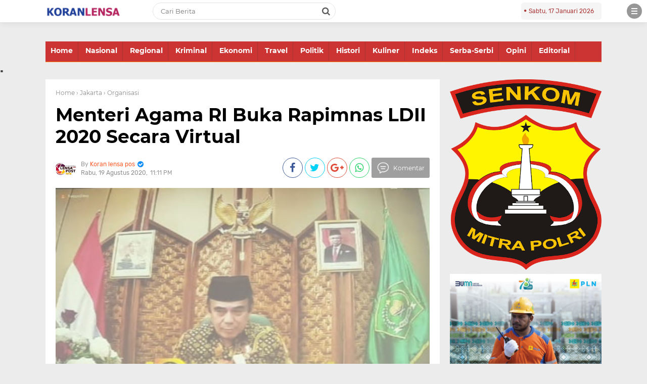

--- FILE ---
content_type: text/javascript; charset=UTF-8
request_url: https://www.koranlensapos.com/feeds/posts/default?start-index=1&max-results=5&orderby=published&alt=json-in-script&callback=showrecentpostsae
body_size: 9162
content:
// API callback
showrecentpostsae({"version":"1.0","encoding":"UTF-8","feed":{"xmlns":"http://www.w3.org/2005/Atom","xmlns$openSearch":"http://a9.com/-/spec/opensearchrss/1.0/","xmlns$blogger":"http://schemas.google.com/blogger/2008","xmlns$georss":"http://www.georss.org/georss","xmlns$gd":"http://schemas.google.com/g/2005","xmlns$thr":"http://purl.org/syndication/thread/1.0","id":{"$t":"tag:blogger.com,1999:blog-1865356045157683061"},"updated":{"$t":"2026-01-17T20:02:51.249+08:00"},"category":[{"term":"Sosbud"},{"term":"Headlines"},{"term":"Dompu"},{"term":"Lipsus"},{"term":"Slider"},{"term":"Headline"},{"term":"Pendidikan"},{"term":"HukKrim"},{"term":"Kamtibmas"},{"term":"Peristiwa"},{"term":"kesehatan"},{"term":"Lingkungan"},{"term":"Serba-Serbi"},{"term":"Keamanan"},{"term":"TNI"},{"term":"Bima"},{"term":"demokrasi"},{"term":"Keagamaan"},{"term":"Kota Bima"},{"term":"Olahraga"},{"term":"pertanian"},{"term":"pemerintahan"},{"term":"Saya"},{"term":"politik"},{"term":"Mataram"},{"term":"pembangunan"},{"term":"Ucapan Selamat"},{"term":"Upacara"},{"term":"Opini"},{"term":"Kehutanan"},{"term":"sejarah"},{"term":"Ketahanan Pangan"},{"term":"Lingkungan Hidup"},{"term":"Inspirasi"},{"term":"budaya"},{"term":"Umum"},{"term":"Nasionalisme"},{"term":"pariwisata"},{"term":"Ekbis"},{"term":"sosial"},{"term":"Ekonomi"},{"term":"Ekobis"},{"term":"agama"},{"term":"Militer"},{"term":"hukrim"},{"term":"Peternakan"},{"term":"perlindungan anak"},{"term":"Polri"},{"term":"Jakarta"},{"term":"HUT RI"},{"term":"Inspiratif"},{"term":"Kepemudaan"},{"term":"Kelautan"},{"term":"Tokoh"},{"term":"Pemberdayaan Perempuan"},{"term":"Sumbawa"},{"term":"Sumbawa Barat"},{"term":"Hukum"},{"term":"Perlindungan Perempuan dan Anak"},{"term":"Kependudukan"},{"term":"Organisasi"},{"term":"TNI\/\/Polri"},{"term":"Artikel"},{"term":"Keuangan"},{"term":"Polres Dompu"},{"term":"Perikanan"},{"term":"Psikologi"},{"term":"Informasi"},{"term":"Perencanaan Pembangunan"},{"term":"Iklan"},{"term":"Kebersihan"},{"term":"Seremonial"},{"term":"Pramuka"},{"term":"Kabupaten Bima"},{"term":"Perdagangan"},{"term":"pemuda"},{"term":"Anak"},{"term":"Headlineesehatan"},{"term":"Kemanusiaan"},{"term":"Kesehatan Hewan"},{"term":"Kesehatan Masyarakat"},{"term":"Literasi"},{"term":"Sosialisasi"},{"term":"HUT Kemerdekaan RI"},{"term":"Iklan Ucapan Selamat"},{"term":"MIO Indonesia"},{"term":"Pemenuhan Hak Anak"},{"term":"Serba - serbi"},{"term":"Tenaga Kerja"},{"term":"covid-19"},{"term":"Gubernur NTB"},{"term":"KSB"},{"term":"Kebangsaan"},{"term":"Sejarah Nasional"},{"term":"kebudayaan"},{"term":"Industri"},{"term":"Kantibmas"},{"term":"MOI"},{"term":"Malang"},{"term":"Pemerintah"},{"term":"Pendidikan Keluarga"},{"term":"Penyuluhan"},{"term":"Sosial Kemanusiaan"},{"term":".Sosbud"},{"term":"Diklat"},{"term":"HEADLINE - HUKRIM - DOMPU - PERISTIWA"},{"term":"Keluarga"},{"term":"Kreatif"},{"term":"Lombok Tengah"},{"term":"NTB"},{"term":"Perkebunan"},{"term":"Wanita"},{"term":"Wasbang"},{"term":"Bisnis"},{"term":"Gotong-Royong"},{"term":"Iklan Ucapan Selamat HUT RI"},{"term":"Inovatif"},{"term":"Lotim"},{"term":"Pemberdayaan Keluarga"},{"term":"Berita Kehilangan"},{"term":"IMAN"},{"term":"Inovasi"},{"term":"Keamanan Pangan"},{"term":"Kewirausahaan"},{"term":"Pemberdayaan Masyarakat"},{"term":"Perhubungan"},{"term":"TNI\/Polri"},{"term":"bpjs kesehatan"},{"term":"headline bima"},{"term":"sanitasi"},{"term":"tanaman pangan"},{"term":"wawasan kebangsaan"},{"term":"Bank NTB Syariah"},{"term":"Guru"},{"term":"Infrastruktur"},{"term":"KLU"},{"term":"KPUD"},{"term":"Kamtibmaa"},{"term":"Keaamanan"},{"term":"Lombok Barat"},{"term":"Motivasi"},{"term":"Narkoba"},{"term":"Nasional"},{"term":"PSSI"},{"term":"Patriotisme"},{"term":"Peristwa"},{"term":"Polres Bima Kota"},{"term":"Prestasi"},{"term":"Seni"},{"term":"Transportasi"},{"term":"Ucapan Selamat HUT RI"},{"term":"Wakil Rakyat"},{"term":"partai ummat"},{"term":"Bali"},{"term":"Bela Negara"},{"term":"DPRD KOTA BIMA"},{"term":"Darurat Narkoba"},{"term":"Edukasi"},{"term":"Feature"},{"term":"HEADLINE - HUKRIM - BIMA - PERISTIWA"},{"term":"HUT Kemedekaan RI"},{"term":"Haji"},{"term":"Hukum \u0026 Kriminal"},{"term":"Info"},{"term":"Jawa Barat"},{"term":"Kemasyarakatan"},{"term":"Kesetaraan Gender"},{"term":"Ketahanan Keluarga"},{"term":"Kisah Inspiratif"},{"term":"Kominfo"},{"term":"Koperasi"},{"term":"Kreativitas"},{"term":"Makassar"},{"term":"Moderasi Beragama"},{"term":"NTT"},{"term":"PLN"},{"term":"Pangan"},{"term":"Pelatihan"},{"term":"Pendidikan Karakter"},{"term":"Perempuan"},{"term":"Pers"},{"term":"Pertambangan"},{"term":"Polres Bima"},{"term":"Remaja"},{"term":"Reward"},{"term":"SDM"},{"term":"Serba-Serba"},{"term":"Sosbid"},{"term":"Ucapan selamat Idulfitri 1444 H"},{"term":"Yogyakarta"},{"term":"arkeologi"},{"term":"lakalantas"},{"term":"yang"},{"term":"ASN"},{"term":"Aset"},{"term":"BNN"},{"term":"BNNK Bima"},{"term":"BRI"},{"term":"BUMN"},{"term":"Denokrasi"},{"term":"Ekonomi Bisnis"},{"term":"G"},{"term":"Generasi Emas"},{"term":"HEADLINE - POLRES - DOMPU - PERISTIWA"},{"term":"Hari Anak Nasional"},{"term":"Iklan Ucapan Selamat Idul Fitri"},{"term":"Insipirasi"},{"term":"KODIM BIMA"},{"term":"KPK"},{"term":"Kamribmas"},{"term":"Karakter"},{"term":"Keindahan"},{"term":"Kenegaraan"},{"term":"Kepolisian"},{"term":"Kerukunan"},{"term":"Kesenian"},{"term":"Kota Mataram"},{"term":"Kuliner"},{"term":"Lalu Lintas"},{"term":"Lombok Timur"},{"term":"Menparekraf"},{"term":"Novel Bersambung"},{"term":"Ormas"},{"term":"Pancasila"},{"term":"Papua"},{"term":"Pegadaian Syariah"},{"term":"Pelayanan Publik"},{"term":"Pembangunan Keluarga"},{"term":"Perindustrian"},{"term":"Polda NTB"},{"term":"Profil"},{"term":"Puisi"},{"term":"Seni budaya"},{"term":"Senkom"},{"term":"Sertijab"},{"term":"Soabud"},{"term":"Surabaya"},{"term":"Syariah"},{"term":"TMMD"},{"term":"TNI Polri"},{"term":"UMKM"},{"term":"Wisata"},{"term":"aksi sosial"},{"term":"baksos"},{"term":"headline polri"},{"term":"loteng"},{"term":"peristiwa headline"},{"term":"polisi"},{"term":"polres"},{"term":"- HUKRIM - DOMPU - PERISTIWA"},{"term":". Sosbud"},{"term":"APBD"},{"term":"Acara Kenegaraan"},{"term":"Agroforestri"},{"term":"Anak Dompu"},{"term":"Aparatur Sipil Negara"},{"term":"BBM"},{"term":"BMKG"},{"term":"BNPB"},{"term":"BPPKB"},{"term":"BPR NTB Bima"},{"term":"Banjar Baru"},{"term":"Bank"},{"term":"Bank NTB"},{"term":"Bantuan"},{"term":"Berita Nasional"},{"term":"Budaya Nusantara"},{"term":"CPNS K2"},{"term":"Cerita"},{"term":"D"},{"term":"DPD Golkar"},{"term":"DPPKB"},{"term":"DPRD"},{"term":"Demokrasi. Budaya"},{"term":"Desa"},{"term":"Dongeng"},{"term":"Drmokrasi"},{"term":"Dukacita"},{"term":"ESDM"},{"term":"Ekologi"},{"term":"Ekonomi \u0026 Bisnis"},{"term":"Ekonomi Kreatif"},{"term":"Ellya"},{"term":"FORKAB"},{"term":"Fauna"},{"term":"Flora dan Fauna"},{"term":"Foto-Foto"},{"term":"Garut"},{"term":"HEADLINE - PEMKAB BIMA"},{"term":"HMI"},{"term":"HML"},{"term":"HUKRIM - POLRES DOMPU - HEADLINE"},{"term":"HUT Kemerdekaaan RI"},{"term":"Hankam"},{"term":"Hedlines"},{"term":"Hiburan"},{"term":"Ibadah"},{"term":"Ibu"},{"term":"Iklan HUT Dompu ke 208"},{"term":"Iklan Ucapan Selamat HUT NTB ke 63"},{"term":"Iklan.Ucapan Selamat HUT RI"},{"term":"Imbauan"},{"term":"Indonesia"},{"term":"Informatika"},{"term":"Inspirasi. HUT RI"},{"term":"Jasa Raharja"},{"term":"Jatim"},{"term":"Jawa Timur"},{"term":"Jayapura"},{"term":"Jurnal"},{"term":"Jurnalistik"},{"term":"KALIMANTAN TIMUR"},{"term":"KB"},{"term":"KKN"},{"term":"KODIM 1607\/ SUMBAWA - COVID-19 - HEADLINE"},{"term":"KODIM SUMBAWA"},{"term":"KODIM SUMBAWA BARAT"},{"term":"Kamribmaa"},{"term":"Kamt"},{"term":"Kamtibnas"},{"term":"Kantibmaa"},{"term":"Karhutla"},{"term":"Kebencanaan"},{"term":"Kebersamaan"},{"term":"Kegiatan"},{"term":"Kejaksaan"},{"term":"Keluarga Berencana"},{"term":"Kepahlawanan"},{"term":"Kepegawaian"},{"term":"Kepramukaan"},{"term":"Kesehatan Lingkungan"},{"term":"Kesehatan Peternakan"},{"term":"Kesra"},{"term":"Keswan"},{"term":"Keuangan dan Aset Daerah"},{"term":"Kisah"},{"term":"Kisah Teladan"},{"term":"Kodim 1608\/ Bima"},{"term":"Komsos"},{"term":"Konseling"},{"term":"Konservasi"},{"term":"Korem"},{"term":"Korem 162\/WB"},{"term":"Kupang"},{"term":"Kwpendudukan"},{"term":"Lagu Wajib Nasional"},{"term":"Lampung"},{"term":"Lobar"},{"term":"Lomba"},{"term":"Lomba Karya Tulis UKW"},{"term":"Lombok Utara"},{"term":"MIO"},{"term":"MK RI"},{"term":"MTQ"},{"term":"MUI NTB"},{"term":"Mahasiswa"},{"term":"Makanan"},{"term":"Mamalia"},{"term":"Masjid"},{"term":"Masyarakat"},{"term":"Media"},{"term":"Mekkah"},{"term":"Merauke"},{"term":"NKRI"},{"term":"Nakeswan"},{"term":"Nasionalisne"},{"term":"Nelayan"},{"term":"Netralitas"},{"term":"OJK"},{"term":"Obat"},{"term":"Olarhraga"},{"term":"Oponi"},{"term":"P4GN"},{"term":"PAUD"},{"term":"POLRES BIMA KOTA - HEADLINE - HUKRIM - NARKOBA"},{"term":"PPA"},{"term":"Pahlawan"},{"term":"Pajak"},{"term":"Palestina"},{"term":"Patriotisme. TNI"},{"term":"Pelantikan Presiden RI"},{"term":"Pembangunab"},{"term":"Pemberdayaan"},{"term":"Pemberdayaan perempuan perlindungan anak"},{"term":"Pembinaan"},{"term":"Pemprov NTB"},{"term":"Pendidikan Keagamaan"},{"term":"Pendifikan"},{"term":"Pengairan"},{"term":"Pengembangan SDM"},{"term":"Pengetahuan"},{"term":"Penyuluhan Bahaya Narkoba"},{"term":"Peradilan"},{"term":"Perempuan dan Anak"},{"term":"Perhuhungan"},{"term":"Perlindungan"},{"term":"Permainan"},{"term":"Pertambangan  Energi"},{"term":"Pertambangan Energi"},{"term":"Perumahan"},{"term":"Peryanian"},{"term":"Petualangan"},{"term":"PkK"},{"term":"Politis"},{"term":"Ponpes"},{"term":"Praya"},{"term":"Praya-Loteng"},{"term":"Presiden Jokowi"},{"term":"Program"},{"term":"Promosi"},{"term":"Provinsi NTB"},{"term":"Publik"},{"term":"Punishment"},{"term":"Pwmerintahan"},{"term":"Remisi"},{"term":"Samarinda"},{"term":"Sejjarah"},{"term":"Selong"},{"term":"Seremoni"},{"term":"Silaturahmi"},{"term":"Silaturrahim"},{"term":"Sinergi"},{"term":"Sosbuf"},{"term":"Sosbus"},{"term":"Sosial Politik"},{"term":"Spsbud"},{"term":"Statistik"},{"term":"Sulsel"},{"term":"TINI-POLRI"},{"term":"TP-PKK"},{"term":"TVRI"},{"term":"Taiwan"},{"term":"Tanama Pangan"},{"term":"Tanaman Perkebunan"},{"term":"Tasikmalaya"},{"term":"Tekhnik"},{"term":"Teknologi"},{"term":"Telekomunikasi"},{"term":"Tragedi"},{"term":"Ucapan Selamat Hardiknas"},{"term":"Ucapan Selamat Hari Pramuka"},{"term":"Ucapan Sslamat"},{"term":"Ucapan.Selamat"},{"term":"Ujian"},{"term":"Ultah"},{"term":"Uma Lengge"},{"term":"Upacarq"},{"term":"Usaha"},{"term":"Uzbekistan"},{"term":"VAKSIN SINOVAC"},{"term":"Vaksinasi"},{"term":"bawaslu"},{"term":"baznas"},{"term":"covid"},{"term":"di"},{"term":"ekonomi dan bisnis"},{"term":"head"},{"term":"kemanunggalan tni"},{"term":"kepemimpinan"},{"term":"kesejahteraan"},{"term":"nasehat"},{"term":"news"},{"term":"penghargaan"},{"term":"persit"},{"term":"samsat"},{"term":"tambora"},{"term":"tim PUMA"}],"title":{"type":"text","$t":"LENSA POS"},"subtitle":{"type":"html","$t":"www.koranlensapos.com adalah Portal Berita Online yang menyajikan Informasi Aktual dan Terupdate seputar Wilayah Nusa Tenggara Barat dan Nasional."},"link":[{"rel":"http://schemas.google.com/g/2005#feed","type":"application/atom+xml","href":"https:\/\/www.koranlensapos.com\/feeds\/posts\/default"},{"rel":"self","type":"application/atom+xml","href":"https:\/\/www.blogger.com\/feeds\/1865356045157683061\/posts\/default?alt=json-in-script\u0026max-results=5\u0026orderby=published"},{"rel":"alternate","type":"text/html","href":"https:\/\/www.koranlensapos.com\/"},{"rel":"hub","href":"http://pubsubhubbub.appspot.com/"},{"rel":"next","type":"application/atom+xml","href":"https:\/\/www.blogger.com\/feeds\/1865356045157683061\/posts\/default?alt=json-in-script\u0026start-index=6\u0026max-results=5\u0026orderby=published"}],"author":[{"name":{"$t":"Koran lensa pos"},"uri":{"$t":"http:\/\/www.blogger.com\/profile\/14089569628059988266"},"email":{"$t":"noreply@blogger.com"},"gd$image":{"rel":"http://schemas.google.com/g/2005#thumbnail","width":"32","height":"32","src":"\/\/blogger.googleusercontent.com\/img\/b\/R29vZ2xl\/AVvXsEj8Bui9S3KjDmSp_Ib2QGZI20EoALM2qHEzRER99Hlpcu09TIRpiGEjfOXhHH2akDep3gpBv1X1Oc4e7eATCTI4ZkBuJbJWx0glzg9ByI7JWswlQT4yLaOqa-XwMNbcwDo\/s220\/IMG-20191008-WA0013.jpg"}}],"generator":{"version":"7.00","uri":"http://www.blogger.com","$t":"Blogger"},"openSearch$totalResults":{"$t":"13531"},"openSearch$startIndex":{"$t":"1"},"openSearch$itemsPerPage":{"$t":"5"},"entry":[{"id":{"$t":"tag:blogger.com,1999:blog-1865356045157683061.post-6321837475427413560"},"published":{"$t":"2025-12-11T06:51:00.004+08:00"},"updated":{"$t":"2025-12-11T07:04:38.675+08:00"},"category":[{"scheme":"http://www.blogger.com/atom/ns#","term":"HukKrim"}],"title":{"type":"text","$t":"Penggerebekan Besar-Besaran, Lima Terduga Diamankan Satresnarkoba Polres Dompu"},"content":{"type":"html","$t":"\u003Cp\u003E\u0026nbsp;\u003C\/p\u003E\u003Cdiv\u003E\u003Ca href=\"https:\/\/blogger.googleusercontent.com\/img\/b\/R29vZ2xl\/AVvXsEgN8GqIJt0Wlz-LLcD99BavO6mXD6YuQBCtMoC0qAyB53nPZ18IJkKIXnawaPCt4YZpL1lnm6tY6HUAcVWP99gcoEKpGPuwxeZERjaOf4tU1thpVCMk8W42lg57NJ8xrn_o9eCRoXFqDk2_dlduxQXwK2s0HOlUGswi7PQLXvulok-b8jVaYyrP5okz9KAz\/s1056\/Screenshot_20251211_065030.jpg\"\u003E\u003Cimg border=\"0\" height=\"319\" src=\"https:\/\/blogger.googleusercontent.com\/img\/b\/R29vZ2xl\/AVvXsEgN8GqIJt0Wlz-LLcD99BavO6mXD6YuQBCtMoC0qAyB53nPZ18IJkKIXnawaPCt4YZpL1lnm6tY6HUAcVWP99gcoEKpGPuwxeZERjaOf4tU1thpVCMk8W42lg57NJ8xrn_o9eCRoXFqDk2_dlduxQXwK2s0HOlUGswi7PQLXvulok-b8jVaYyrP5okz9KAz\/s320\/Screenshot_20251211_065030.jpg\" width=\"320\"\u003E\u003C\/a\u003E\u003Ci\u003ELima terduga pelaku beserta BB yang diamankan dalam aksi penggerebekan di Lingkungan Bali Barat Kelurahan Bali Kecamatan Dompu, Rabu (10\/12\/2025)\u003C\/i\u003E\u003C\/div\u003E\u003Cdiv\u003E\u003Ci\u003E\u003Cbr\u003E\u003C\/i\u003E\u003C\/div\u003E\u003Cdiv\u003E\u003Ci\u003E\u003Cbr\u003E\u003C\/i\u003E\u003C\/div\u003E\u003Cdiv\u003E\u003Cdiv dir=\"auto\"\u003EPenggerebekan Besar-Besaran,\u0026nbsp; Lima Terduga Diamankan Satresnarkoba Polres Dompu\u003C\/div\u003E\u003Cdiv dir=\"auto\"\u003E\u003Cbr\u003E\u003C\/div\u003E\u003Cdiv dir=\"auto\"\u003EDompu, koranlensapos.com – Tim Opsnal Satresnarkoba Polres Dompu kembali melakukan penggerebekan kasus peredaran dan penyalahgunaan narkotika. Tidak tanggung-tanggung, 5 terduga pelaku berhasil diamankan.\u003C\/div\u003E\u003Cdiv dir=\"auto\"\u003E\u003Cbr\u003E\u003C\/div\u003E\u003Cdiv dir=\"auto\"\u003EPenangkapan itu dilakukan dalam sebuah operasi besar-besaran di salah satu rumah yang diduga menjadi pusat transaksi narkoba di Lingkungan Bali Barat, Kelurahan Bali, Kecamatan Dompu, Rabu (10\/12\/2025) sekitar pukul 07.40 Wita.\u003C\/div\u003E\u003Cdiv dir=\"auto\"\u003E\u003Cbr\u003E\u003C\/div\u003E\u003Cdiv dir=\"auto\"\u003EOperasi ini melibatkan Tim Opsnal Satresnarkoba, Puma, Opsnal Intelijen, serta Satu Peleton Sat Samapta yang dipimpin langsung Kapolres Dompu AKBP Sodikin Fahrojin Nur, S.I.K.\u0026nbsp;\u003C\/div\u003E\u003Cdiv dir=\"auto\"\u003E\u003Cbr\u003E\u003C\/div\u003E\u003Cdiv dir=\"auto\"\u003EPenindakan diawali dengan pergerakan tim inti Satresnarkoba. Dipimpin Kasat Resnarkoba IPTU Rahmadun Siswadi, S.H. dan KBO Resnarkoba IPDA Sumaharto, tim langsung melakukan penyergapan dan pengamanan terhadap para terduga pelaku.\u003C\/div\u003E\u003Cdiv dir=\"auto\"\u003E\u003Cbr\u003E\u003C\/div\u003E\u003Cdiv dir=\"auto\"\u003EKelima terduga pelaku tersebut terdiri dari empat perempuan dan satu laki-laki. Adapun identitas mereka sebagai berikut:\u003C\/div\u003E\u003Cdiv dir=\"auto\"\u003E\u003Cbr\u003E\u003C\/div\u003E\u003Cdiv dir=\"auto\"\u003ESeorang ibu rumah tangga berinisial MNI (49) alamat Kelurahan Bali.\u0026nbsp;\u003C\/div\u003E\u003Cdiv dir=\"auto\"\u003EKemudian J seorang laki-laki berusia 24 tahun alamat Kelurahan Bada. JAL,Perempuan,19, Tidak bekerja, alamat Kelurahan Bali.\u003C\/div\u003E\u003Cdiv dir=\"auto\"\u003ENBL,Perempuan, 17, Tidak bekerja, alamat Kelurahan Bali, dan RP, Perempuan, 15, Pelajar, alamat Desa Manggenae.\u0026nbsp;\u003C\/div\u003E\u003Cdiv dir=\"auto\"\u003E\u003Cbr\u003E\u003C\/div\u003E\u003Cdiv dir=\"auto\"\u003EMereka diamankan saat berada di dalam rumah yang selama ini diduga kuat dijadikan lokasi transaksi gelap narkotika jenis sabu.\u003C\/div\u003E\u003Cdiv dir=\"auto\"\u003E\u003Cbr\u003E\u003C\/div\u003E\u003Cdiv dir=\"auto\"\u003EDalam proses penggeledahan\u0026nbsp; disaksikan masyarakat umum tersebut, polisi berhasil menemukan sejumlah barang bukti pada 2 TKP.\u003C\/div\u003E\u003Cdiv dir=\"auto\"\u003E\u003Cbr\u003E\u003C\/div\u003E\u003Cdiv dir=\"auto\"\u003EDI TKP 1 ditemukan berang bukti berupa 33 poket sabu dalam 3 klip lepas. Adapun berat brutonya 41, 81 gram. Sedangkan berat netto 5,02 gram. Selain itu ditemukan pula uang tunai Rp 2.810.000, 3 korek gas, dan uang tunai Rp 3.960.000 dari sebuah tas kulit.\u003C\/div\u003E\u003Cdiv dir=\"auto\"\u003E\u003Cbr\u003E\u003C\/div\u003E\u003Cdiv dir=\"auto\"\u003ESedangkan di TKP 2 ditemukan uang tunai Rp 2.390.000, 1 korek api, 117 poket sabu dari sebuah klip besar berisi enam klip kecil\u003C\/div\u003E\u003Cdiv dir=\"auto\"\u003EBerat bruto: 14,6 gram dan\u003C\/div\u003E\u003Cdiv dir=\"auto\"\u003Enetto 1,10 gram\u003C\/div\u003E\u003Cdiv dir=\"auto\"\u003E\u003Cbr\u003E\u003C\/div\u003E\u003Cdiv dir=\"auto\"\u003ESelain itu, turut diamankan 13 unit HP berbagai merek yang diduga digunakan untuk mendukung kegiatan transaksi.\u003C\/div\u003E\u003Cdiv dir=\"auto\"\u003E\u003Cbr\u003E\u003C\/div\u003E\u003Cdiv dir=\"auto\"\u003ESelama berlangsungnya operasi, petugas sempat menghadapi penolakan dan aksi blokade jalan oleh warga sekitar yang berupaya menghalangi proses penegakan hukum. Bahkan sejumlah ibu-ibu mendatangi Mapolres Dompu untuk melakukan protes.\u003C\/div\u003E\u003Cdiv dir=\"auto\"\u003E\u003Cbr\u003E\u003C\/div\u003E\u003Cdiv dir=\"auto\"\u003ENamun situasi berhasil dikendalikan berkat kesiapsiagaan personel, sehingga proses penggeledahan dan penegakan hukum tetap berjalan lancar dan profesional.\u003C\/div\u003E\u003Cdiv dir=\"auto\"\u003E\u003Cbr\u003E\u003C\/div\u003E\u003Cdiv dir=\"auto\"\u003E\u003Cbr\u003E\u003C\/div\u003E\u003Cdiv dir=\"auto\"\u003EIPTU Rahmadun Siswadi, S.H. menyampaikan bahwa keberhasilan operasi ini merupakan bukti komitmen Polres Dompu dalam membersihkan wilayah yang telah lama menjadi perhatian sebagai zona rawan narkoba.\u003C\/div\u003E\u003Cdiv dir=\"auto\"\u003E\u003Cbr\u003E\u003C\/div\u003E\u003Cdiv dir=\"auto\"\u003E\"Operasi ini dilakukan setelah serangkaian penyelidikan dan pemetaan lokasi yang cukup lama. Kami memastikan tindakan yang dilakukan sesuai prosedur, profesional, serta disaksikan saksi umum. Penindakan ini menjadi langkah tegas kami untuk memutus mata rantai peredaran narkoba yang sangat meresahkan masyarakat,” ungkapnya.\u003C\/div\u003E\u003Cdiv dir=\"auto\"\u003E\u003Cbr\u003E\u003C\/div\u003E\u003Cdiv dir=\"auto\"\u003E\u003Cbr\u003E\u003C\/div\u003E\u003Cdiv dir=\"auto\"\u003EKasat berkomitmen pihaknya terus mendalami asal-usul barang haram tersebut, termasuk kemungkinan adanya jaringan lebih besar.\u003C\/div\u003E\u003Cdiv dir=\"auto\"\u003E\u003Cbr\u003E\u003C\/div\u003E\u003Cdiv dir=\"auto\"\u003E\u003Cbr\u003E\u003C\/div\u003E\u003Cdiv dir=\"auto\"\u003EKapolres Dompu AKBP Sodikin Fahrojin Nur, S.I.K melalui Kasi Humas Polres Dompu IPTU I Nyoman Suardika memberikan apresiasi atas kerja keras tim gabungan dalam operasi ini.\u003C\/div\u003E\u003Cdiv dir=\"auto\"\u003E\u003Cbr\u003E\u003C\/div\u003E\u003Cdiv dir=\"auto\"\u003E\"Kami sangat mengapresiasi dedikasi seluruh personel yang terlibat. Penindakan ini merupakan komitmen Polres Dompu untuk terus memberantas peredaran narkoba hingga ke akar-akarnya. Kami meminta masyarakat tetap tenang, mendukung proses hukum, dan tidak terprovokasi,” ujar IPTU Nyoman.\u003C\/div\u003E\u003Cdiv dir=\"auto\"\u003E\u003Cbr\u003E\u003C\/div\u003E\u003Cdiv dir=\"auto\"\u003EDitegaskannya siapapun yang terlibat dalam penyalahgunaan maupun peredaran narkotika akan ditindak tegas sesuai hukum yang berlaku.\u003C\/div\u003E\u003Cdiv dir=\"auto\"\u003E\u003Cbr\u003E\u003C\/div\u003E\u003Cdiv dir=\"auto\"\u003E\u003Cbr\u003E\u003C\/div\u003E\u003Cdiv dir=\"auto\"\u003EDengan pengungkapan ini, Polres Dompu berharap dapat memberikan rasa aman kepada masyarakat serta mempersempit ruang gerak jaringan pengedar narkoba di wilayah Kabupaten Dompu. (emo).\u003C\/div\u003E\u003Cdiv dir=\"auto\"\u003E\u003Cbr\u003E\u003C\/div\u003E\u003Cdiv dir=\"auto\"\u003E\u003Cbr\u003E\u003C\/div\u003E\u003C\/div\u003E\u003Cdiv\u003E\u003Ci\u003E\u003Cbr\u003E\u003C\/i\u003E\u003C\/div\u003E\u003Cdiv\u003E\u003Ci\u003E\u003Cbr\u003E\u003C\/i\u003E\u003C\/div\u003E\u003Cp\u003E\u003C\/p\u003E"},"link":[{"rel":"replies","type":"application/atom+xml","href":"https:\/\/www.koranlensapos.com\/feeds\/6321837475427413560\/comments\/default","title":"Posting Komentar"},{"rel":"replies","type":"text/html","href":"https:\/\/www.koranlensapos.com\/2025\/12\/penggerebekan-besar-besaran-lima.html#comment-form","title":"0 Komentar"},{"rel":"edit","type":"application/atom+xml","href":"https:\/\/www.blogger.com\/feeds\/1865356045157683061\/posts\/default\/6321837475427413560"},{"rel":"self","type":"application/atom+xml","href":"https:\/\/www.blogger.com\/feeds\/1865356045157683061\/posts\/default\/6321837475427413560"},{"rel":"alternate","type":"text/html","href":"https:\/\/www.koranlensapos.com\/2025\/12\/penggerebekan-besar-besaran-lima.html","title":"Penggerebekan Besar-Besaran, Lima Terduga Diamankan Satresnarkoba Polres Dompu"}],"author":[{"name":{"$t":"Koran lensa pos"},"uri":{"$t":"http:\/\/www.blogger.com\/profile\/14089569628059988266"},"email":{"$t":"noreply@blogger.com"},"gd$image":{"rel":"http://schemas.google.com/g/2005#thumbnail","width":"32","height":"32","src":"\/\/blogger.googleusercontent.com\/img\/b\/R29vZ2xl\/AVvXsEj8Bui9S3KjDmSp_Ib2QGZI20EoALM2qHEzRER99Hlpcu09TIRpiGEjfOXhHH2akDep3gpBv1X1Oc4e7eATCTI4ZkBuJbJWx0glzg9ByI7JWswlQT4yLaOqa-XwMNbcwDo\/s220\/IMG-20191008-WA0013.jpg"}}],"media$thumbnail":{"xmlns$media":"http://search.yahoo.com/mrss/","url":"https:\/\/blogger.googleusercontent.com\/img\/b\/R29vZ2xl\/AVvXsEgN8GqIJt0Wlz-LLcD99BavO6mXD6YuQBCtMoC0qAyB53nPZ18IJkKIXnawaPCt4YZpL1lnm6tY6HUAcVWP99gcoEKpGPuwxeZERjaOf4tU1thpVCMk8W42lg57NJ8xrn_o9eCRoXFqDk2_dlduxQXwK2s0HOlUGswi7PQLXvulok-b8jVaYyrP5okz9KAz\/s72-c\/Screenshot_20251211_065030.jpg","height":"72","width":"72"},"thr$total":{"$t":"0"}},{"id":{"$t":"tag:blogger.com,1999:blog-1865356045157683061.post-5714106696441818097"},"published":{"$t":"2025-12-10T19:43:00.004+08:00"},"updated":{"$t":"2025-12-10T19:45:01.681+08:00"},"category":[{"scheme":"http://www.blogger.com/atom/ns#","term":"Peternakan"}],"title":{"type":"text","$t":"Momen Dompu Melayani, Disnakeswan Lakukan Pemberian Vitamin, Vaksinasi PMK Hingga Pengkartuan Ternak"},"content":{"type":"html","$t":"\u003Cp\u003E\u0026nbsp;\u003C\/p\u003E\u003Cdiv\u003E\u003Ca href=\"https:\/\/blogger.googleusercontent.com\/img\/b\/R29vZ2xl\/[base64]\/s1080\/Screenshot_20251210_194332.jpg\"\u003E\u003Cimg border=\"0\" height=\"318\" src=\"https:\/\/blogger.googleusercontent.com\/img\/b\/R29vZ2xl\/[base64]\/s320\/Screenshot_20251210_194332.jpg\" width=\"320\"\u003E\u003C\/a\u003E\u003Ci\u003EProgram Dompu Melayani di Kelurahan Kandai Dua Kecamatan Woja, Rabu (10\/12\/2025)\u003C\/i\u003E\u003C\/div\u003E\u003Cdiv\u003E\u003Ci\u003E\u003Cbr\u003E\u003C\/i\u003E\u003C\/div\u003E\u003Cdiv\u003E\u003Cbr\u003E\u003C\/div\u003E\u003Cdiv\u003E\u003Cdiv dir=\"auto\"\u003E\u003Cbr\u003E\u003C\/div\u003E\u003Cdiv dir=\"auto\"\u003EDompu, koranlensapos.com - Di momen Dompu Melayani, Dinas Peternakan dan Keswan melakukan pelayanan kepada masyarakat peternak di Kelurahan Kandai Dua Kecamatan Woja.\u003C\/div\u003E\u003Cdiv dir=\"auto\"\u003E\u003Cbr\u003E\u003C\/div\u003E\u003Cdiv dir=\"auto\"\u003EAdapun jenis pelayalan dari Dinas Peternakan dan Keswan antara lain pemberian vitamin, obat cacing, vaksinasi PMK serta pengkartuan ternak masyarakat..\u003C\/div\u003E\u003Cdiv dir=\"auto\"\u003E\u003Cbr\u003E\u003C\/div\u003E\u003Cdiv dir=\"auto\"\u003EDi momen tersebut, Bupati Dompu Bambang Firdaus bahkan melakukan penyuntikan langsung sapi-sapi milik masyarakat Kelurahan Kandai Dua.\u003C\/div\u003E\u003Cdiv dir=\"auto\"\u003E\u003Cbr\u003E\u003C\/div\u003E\u003Cdiv dir=\"auto\"\u003EDalam arahannya Bupati menyampaikan agar ke depan sistem peterbakan berubah dari sistim ekstensif tradisional ke pola intensif.\u0026nbsp;\u0026nbsp;\u003C\/div\u003E\u003Cdiv dir=\"auto\"\u003E\u003Cbr\u003E\u003C\/div\u003E\u003Cdiv dir=\"auto\"\u003E\"Sapi-sapinya jangan lagi dilepasliarkan di jalan-jalan, terminal atau di pemukiman warga karena akan sangat mengganggu kenyamanan bagi masyarakat,\" harap Bupati.\u003C\/div\u003E\u003Cdiv dir=\"auto\"\u003E\u003Cbr\u003E\u003C\/div\u003E\u003Cdiv dir=\"auto\"\u003EDinas Peternakan diminta agar terus melakukan sosialisasi\u0026nbsp; untuk merubah pola pikir masyarakat yang tadinya ternak dilepas liar beralih ke sistem intensif. (emo).\u003C\/div\u003E\u003Cdiv dir=\"auto\"\u003E\u003Cbr\u003E\u003C\/div\u003E\u003Cdiv dir=\"auto\"\u003E\u003Cbr\u003E\u003C\/div\u003E\u003C\/div\u003E\u003Cp\u003E\u003C\/p\u003E"},"link":[{"rel":"replies","type":"application/atom+xml","href":"https:\/\/www.koranlensapos.com\/feeds\/5714106696441818097\/comments\/default","title":"Posting Komentar"},{"rel":"replies","type":"text/html","href":"https:\/\/www.koranlensapos.com\/2025\/12\/momen-dompu-melayani-disnakeswan.html#comment-form","title":"0 Komentar"},{"rel":"edit","type":"application/atom+xml","href":"https:\/\/www.blogger.com\/feeds\/1865356045157683061\/posts\/default\/5714106696441818097"},{"rel":"self","type":"application/atom+xml","href":"https:\/\/www.blogger.com\/feeds\/1865356045157683061\/posts\/default\/5714106696441818097"},{"rel":"alternate","type":"text/html","href":"https:\/\/www.koranlensapos.com\/2025\/12\/momen-dompu-melayani-disnakeswan.html","title":"Momen Dompu Melayani, Disnakeswan Lakukan Pemberian Vitamin, Vaksinasi PMK Hingga Pengkartuan Ternak"}],"author":[{"name":{"$t":"Koran lensa pos"},"uri":{"$t":"http:\/\/www.blogger.com\/profile\/14089569628059988266"},"email":{"$t":"noreply@blogger.com"},"gd$image":{"rel":"http://schemas.google.com/g/2005#thumbnail","width":"32","height":"32","src":"\/\/blogger.googleusercontent.com\/img\/b\/R29vZ2xl\/AVvXsEj8Bui9S3KjDmSp_Ib2QGZI20EoALM2qHEzRER99Hlpcu09TIRpiGEjfOXhHH2akDep3gpBv1X1Oc4e7eATCTI4ZkBuJbJWx0glzg9ByI7JWswlQT4yLaOqa-XwMNbcwDo\/s220\/IMG-20191008-WA0013.jpg"}}],"media$thumbnail":{"xmlns$media":"http://search.yahoo.com/mrss/","url":"https:\/\/blogger.googleusercontent.com\/img\/b\/R29vZ2xl\/[base64]\/s72-c\/Screenshot_20251210_194332.jpg","height":"72","width":"72"},"thr$total":{"$t":"0"}},{"id":{"$t":"tag:blogger.com,1999:blog-1865356045157683061.post-3639636137888292358"},"published":{"$t":"2025-12-10T16:23:00.004+08:00"},"updated":{"$t":"2025-12-10T16:24:35.046+08:00"},"category":[{"scheme":"http://www.blogger.com/atom/ns#","term":"Peternakan"}],"title":{"type":"text","$t":"Program Dompu Melayani, Bupati BBF Tinjau Peternakan Sapi di Kandai Dua"},"content":{"type":"html","$t":"\u003Cp\u003E\u0026nbsp;\u003C\/p\u003E\u003Cdiv\u003E\u003Ca href=\"https:\/\/blogger.googleusercontent.com\/img\/b\/R29vZ2xl\/AVvXsEiuCB91l_KLwyXQsO1ZVlUyOtpmavKMne5DXFjg6lw9fEFI8_U7caih8BYD0ybOrCNmePlOOhHkzCP4GSCIh9plTuwdIAw3vvtcHWbsyYmqQ91gM7RNJNQyZLFQTjEfpUgnTlZ2m_Dv87_GSJpXPP816QOn7OIFNea707pskgW5P3Ffx7OzaAqWMR3T1PZ9\/s1068\/Screenshot_20251210_162215.jpg\"\u003E\u003Cimg border=\"0\" height=\"209\" src=\"https:\/\/blogger.googleusercontent.com\/img\/b\/R29vZ2xl\/AVvXsEiuCB91l_KLwyXQsO1ZVlUyOtpmavKMne5DXFjg6lw9fEFI8_U7caih8BYD0ybOrCNmePlOOhHkzCP4GSCIh9plTuwdIAw3vvtcHWbsyYmqQ91gM7RNJNQyZLFQTjEfpUgnTlZ2m_Dv87_GSJpXPP816QOn7OIFNea707pskgW5P3Ffx7OzaAqWMR3T1PZ9\/s320\/Screenshot_20251210_162215.jpg\" width=\"320\"\u003E\u003C\/a\u003E\u003Ci\u003EBupati Dompu, Bambang Firdaus melakukan penyuntikan vaksin kepada ternak sapi di Kelurahan Kandai Dua Kecamatan Woja. Kegiatan ini termasuk bagian dari Program Dompu Melayani\u0026nbsp;\u003C\/i\u003E\u003C\/div\u003E\u003Cdiv\u003E\u003Ci\u003E\u003Cbr\u003E\u003C\/i\u003E\u003C\/div\u003E\u003Cdiv\u003E\u003Cbr\u003E\u003C\/div\u003E\u003Cdiv\u003E\u003Cdiv dir=\"auto\"\u003EDompu, koranlensapos.com - Salah satu bagian dari program Dompu Melayani di Kecamatan Woja, Rabu (10\/12\/2025) adalah di sektor peternakan.\u003C\/div\u003E\u003Cdiv dir=\"auto\"\u003E\u003Cbr\u003E\u003C\/div\u003E\u003Cdiv dir=\"auto\"\u003EBupati Dompu, Bambang Firdaus berkesempatan meninjau kegiatan pemberian vitamin, obat cacing dan vaksinasi PMK bagi hewan ternak di Kelurahan Kandai Dua Kecamatan Woja.\u003C\/div\u003E\u003Cdiv dir=\"auto\"\u003E\u003Cbr\u003E\u003C\/div\u003E\u003Cdiv dir=\"auto\"\u003EKunjungan Bupati BBF didampingi Pj. Sekda Domph H. Khaerul Insyan, Kadis Peternakan dan Kesehatan Hewan Muhammad Abduh, Camat Woja Edyson HD serta sejumlah pejabat lainnya.\u003C\/div\u003E\u003Cdiv dir=\"auto\"\u003E\u003Cbr\u003E\u003C\/div\u003E\u003Cdiv dir=\"auto\"\u003EPada momen tersebut, Bupati berbincang-bincang dengan para peternak seputar peningkatan populasi peternakan di wilayah tersebut.\u003C\/div\u003E\u003Cdiv dir=\"auto\"\u003E\u003Cbr\u003E\u003C\/div\u003E\u003C\/div\u003E\u003Cdiv\u003E\u003Ci\u003E\u003Cbr\u003E\u003C\/i\u003E\u003C\/div\u003E\u003Cp\u003E\u003C\/p\u003E"},"link":[{"rel":"replies","type":"application/atom+xml","href":"https:\/\/www.koranlensapos.com\/feeds\/3639636137888292358\/comments\/default","title":"Posting Komentar"},{"rel":"replies","type":"text/html","href":"https:\/\/www.koranlensapos.com\/2025\/12\/program-dompu-melayani-bupati-bbf.html#comment-form","title":"0 Komentar"},{"rel":"edit","type":"application/atom+xml","href":"https:\/\/www.blogger.com\/feeds\/1865356045157683061\/posts\/default\/3639636137888292358"},{"rel":"self","type":"application/atom+xml","href":"https:\/\/www.blogger.com\/feeds\/1865356045157683061\/posts\/default\/3639636137888292358"},{"rel":"alternate","type":"text/html","href":"https:\/\/www.koranlensapos.com\/2025\/12\/program-dompu-melayani-bupati-bbf.html","title":"Program Dompu Melayani, Bupati BBF Tinjau Peternakan Sapi di Kandai Dua"}],"author":[{"name":{"$t":"Koran lensa pos"},"uri":{"$t":"http:\/\/www.blogger.com\/profile\/14089569628059988266"},"email":{"$t":"noreply@blogger.com"},"gd$image":{"rel":"http://schemas.google.com/g/2005#thumbnail","width":"32","height":"32","src":"\/\/blogger.googleusercontent.com\/img\/b\/R29vZ2xl\/AVvXsEj8Bui9S3KjDmSp_Ib2QGZI20EoALM2qHEzRER99Hlpcu09TIRpiGEjfOXhHH2akDep3gpBv1X1Oc4e7eATCTI4ZkBuJbJWx0glzg9ByI7JWswlQT4yLaOqa-XwMNbcwDo\/s220\/IMG-20191008-WA0013.jpg"}}],"media$thumbnail":{"xmlns$media":"http://search.yahoo.com/mrss/","url":"https:\/\/blogger.googleusercontent.com\/img\/b\/R29vZ2xl\/AVvXsEiuCB91l_KLwyXQsO1ZVlUyOtpmavKMne5DXFjg6lw9fEFI8_U7caih8BYD0ybOrCNmePlOOhHkzCP4GSCIh9plTuwdIAw3vvtcHWbsyYmqQ91gM7RNJNQyZLFQTjEfpUgnTlZ2m_Dv87_GSJpXPP816QOn7OIFNea707pskgW5P3Ffx7OzaAqWMR3T1PZ9\/s72-c\/Screenshot_20251210_162215.jpg","height":"72","width":"72"},"thr$total":{"$t":"0"}},{"id":{"$t":"tag:blogger.com,1999:blog-1865356045157683061.post-4480626202171775612"},"published":{"$t":"2025-12-10T14:19:00.004+08:00"},"updated":{"$t":"2025-12-10T14:20:59.075+08:00"},"category":[{"scheme":"http://www.blogger.com/atom/ns#","term":"Peternakan"}],"title":{"type":"text","$t":"Ini Langkah Strategis Disnakeswan Dompu untuk Peningkatan Populasi Ternak"},"content":{"type":"html","$t":"\u003Cp\u003E\u0026nbsp;\u003C\/p\u003E\u003Cdiv\u003E\u003Ca href=\"https:\/\/blogger.googleusercontent.com\/img\/b\/R29vZ2xl\/AVvXsEh144pTsdS1X9J05_2Byn2Yya-wxTBldHAio-zBNlu7319_7xaODiPkHfPuonb89Tz1RCRCivfAkkjyq0xFJk_-lYGAlxZWNDK8NEF07kqLIekcMfdd_8I3JPrr9WWAoUj4bzDEfJcNQxC58LfVPh50ZtAb7Ml_No_2wSH6lhde5c6vNHfLlDwljaFwsENv\/s808\/Screenshot_20251210_141952.jpg\"\u003E\u003Cimg border=\"0\" height=\"190\" src=\"https:\/\/blogger.googleusercontent.com\/img\/b\/R29vZ2xl\/AVvXsEh144pTsdS1X9J05_2Byn2Yya-wxTBldHAio-zBNlu7319_7xaODiPkHfPuonb89Tz1RCRCivfAkkjyq0xFJk_-lYGAlxZWNDK8NEF07kqLIekcMfdd_8I3JPrr9WWAoUj4bzDEfJcNQxC58LfVPh50ZtAb7Ml_No_2wSH6lhde5c6vNHfLlDwljaFwsENv\/s320\/Screenshot_20251210_141952.jpg\" width=\"320\"\u003E\u003C\/a\u003E\u003Ci\u003EKepala Dinas Peternakan dan Kesehatan Hewan Kabupaten Dompu, Muhammad Abduh\u003C\/i\u003E\u003C\/div\u003E\u003Cdiv\u003E\u003Ci\u003E\u003Cbr\u003E\u003C\/i\u003E\u003C\/div\u003E\u003Cdiv\u003E\u003Ci\u003E\u003Cbr\u003E\u003C\/i\u003E\u003C\/div\u003E\u003Cdiv\u003E\u003Cbr\u003E\u003C\/div\u003E\u003Cdiv\u003E\u003Cdiv dir=\"auto\"\u003E\u003Cbr\u003E\u003C\/div\u003E\u003Cdiv dir=\"auto\"\u003EDompu, koranlensapos.com - Populasi ternak besar di Kabupaten Dompu khususnya sapi dan kerbau mengalami peningkatan.\u0026nbsp;\u003C\/div\u003E\u003Cdiv dir=\"auto\"\u003E\u003Cbr\u003E\u003C\/div\u003E\u003Cdiv dir=\"auto\"\u003EPada tahun 2024, populasi ternak sapi sebanyak 188.160 ekor. Tahun 2025 ini meningkat menjadi 199.875 ekor. Dengan demikian terjadi peningkatan populasi sebanyak 11.715 ekor atau 6,23%.\u003C\/div\u003E\u003Cdiv dir=\"auto\"\u003E\u003Cbr\u003E\u003C\/div\u003E\u003Cdiv dir=\"auto\"\u003EDemikian pula populasi kerbau. Dari 15.219 ekor tahun 2024 meningkat menjadi 16.224 ekor tahun 2025. Terjadi penambaham populasi sebanyak 1.005 ekor atau 6,60%.\u003C\/div\u003E\u003Cdiv dir=\"auto\"\u003E\u003Cbr\u003E\u003C\/div\u003E\u003Cdiv dir=\"auto\"\u003EKepala Dinas Peternakan dan Kesehatan Hewan Kabupaten Dompu, Muhammad Abduh menjelaskan peningkatan populasi ternak tidak terlepas dari langkah-langkah strategis yang dilakukan.\u0026nbsp;\u003C\/div\u003E\u003Cdiv dir=\"auto\"\u003E\u003Cbr\u003E\u003C\/div\u003E\u003Cdiv dir=\"auto\"\u003ELangkah-langkah strategis dimaksud berupa peningkatan layanan Poskeswan (Pos Kesehatan Hewan) yang dilakukan petugas di setiap kecamatan. Antara lain pemberian vitamin, obat cacing dan pelayanan vaksiinasi PMK (Penyakit Mulut dan Kuku).\u003C\/div\u003E\u003Cdiv dir=\"auto\"\u003E\u003Cbr\u003E\u003C\/div\u003E\u003Cdiv dir=\"auto\"\u003ESelain itu, petugas Disnakeswan memberikan edukasi kepada peternak dalam upaya peningakatan ketersediaan pakan bail kuantitas maupun kualitas.\u0026nbsp;\u003C\/div\u003E\u003Cdiv dir=\"auto\"\u003E\u003Cbr\u003E\u003C\/div\u003E\u003Cdiv dir=\"auto\"\u003E\"Dalam peningkatan kualitas pakan, kami telah melakukan beberapa gebrakan antara lain melakukan pemanfaatan limbah pertanian,\" paparnya.\u003C\/div\u003E\u003Cdiv dir=\"auto\"\u003E\u003Cbr\u003E\u003C\/div\u003E\u003Cdiv dir=\"auto\"\u003EDisebutnya setiap tahun limbah pertanian yang ada di Kabupaten Dompu ini bisa mencapai ratusan ribu ton. Pada mulanya\u0026nbsp; belum dimanfaatkan secara efektif sebagai pakan ternak berkualitas. Untuk itu, Disnakeswan memberikan bimbingan teknis terhadap seluruh kelompok ternak yang ada di seluruh kecamatan di Kabupaten Dompu.\u0026nbsp;\u003C\/div\u003E\u003Cdiv dir=\"auto\"\u003E\u003Cbr\u003E\u003C\/div\u003E\u003Cdiv dir=\"auto\"\u003E\"Bimbingan teknis ini dalam upaya peningkatan SDM peternak dalam pembuatan pakan ternak berkualitas dengan sistem fermentasi dan silase,\" jelas Abduh.\u003C\/div\u003E\u003Cdiv dir=\"auto\"\u003E\u003Cbr\u003E\u003C\/div\u003E\u003Cdiv dir=\"auto\"\u003EDi samping itu, lanjutnya Disnakeswan Dompu gencar melakukan program Inseminasi Buatan (IB) di seluruh wilayah kecamatan se-Kabupaten Dompu. Program IB ini juga untuk mendukung pengembangan ternak di Kabupaten Dompu. (emo).\u003C\/div\u003E\u003C\/div\u003E\u003Cdiv\u003E\u003Ci\u003E\u003Cbr\u003E\u003C\/i\u003E\u003C\/div\u003E\u003Cp\u003E\u003C\/p\u003E"},"link":[{"rel":"replies","type":"application/atom+xml","href":"https:\/\/www.koranlensapos.com\/feeds\/4480626202171775612\/comments\/default","title":"Posting Komentar"},{"rel":"replies","type":"text/html","href":"https:\/\/www.koranlensapos.com\/2025\/12\/ini-langkah-strategis-disnakeswan-dompu.html#comment-form","title":"0 Komentar"},{"rel":"edit","type":"application/atom+xml","href":"https:\/\/www.blogger.com\/feeds\/1865356045157683061\/posts\/default\/4480626202171775612"},{"rel":"self","type":"application/atom+xml","href":"https:\/\/www.blogger.com\/feeds\/1865356045157683061\/posts\/default\/4480626202171775612"},{"rel":"alternate","type":"text/html","href":"https:\/\/www.koranlensapos.com\/2025\/12\/ini-langkah-strategis-disnakeswan-dompu.html","title":"Ini Langkah Strategis Disnakeswan Dompu untuk Peningkatan Populasi Ternak"}],"author":[{"name":{"$t":"Koran lensa pos"},"uri":{"$t":"http:\/\/www.blogger.com\/profile\/14089569628059988266"},"email":{"$t":"noreply@blogger.com"},"gd$image":{"rel":"http://schemas.google.com/g/2005#thumbnail","width":"32","height":"32","src":"\/\/blogger.googleusercontent.com\/img\/b\/R29vZ2xl\/AVvXsEj8Bui9S3KjDmSp_Ib2QGZI20EoALM2qHEzRER99Hlpcu09TIRpiGEjfOXhHH2akDep3gpBv1X1Oc4e7eATCTI4ZkBuJbJWx0glzg9ByI7JWswlQT4yLaOqa-XwMNbcwDo\/s220\/IMG-20191008-WA0013.jpg"}}],"media$thumbnail":{"xmlns$media":"http://search.yahoo.com/mrss/","url":"https:\/\/blogger.googleusercontent.com\/img\/b\/R29vZ2xl\/AVvXsEh144pTsdS1X9J05_2Byn2Yya-wxTBldHAio-zBNlu7319_7xaODiPkHfPuonb89Tz1RCRCivfAkkjyq0xFJk_-lYGAlxZWNDK8NEF07kqLIekcMfdd_8I3JPrr9WWAoUj4bzDEfJcNQxC58LfVPh50ZtAb7Ml_No_2wSH6lhde5c6vNHfLlDwljaFwsENv\/s72-c\/Screenshot_20251210_141952.jpg","height":"72","width":"72"},"thr$total":{"$t":"0"}},{"id":{"$t":"tag:blogger.com,1999:blog-1865356045157683061.post-310156713141029491"},"published":{"$t":"2025-12-10T12:34:00.008+08:00"},"updated":{"$t":"2025-12-10T14:22:29.923+08:00"},"category":[{"scheme":"http://www.blogger.com/atom/ns#","term":"Peternakan"}],"title":{"type":"text","$t":"Populasi Sapi dan Kerbau di Dompu Meningkat"},"content":{"type":"html","$t":"\u003Cp\u003E\u0026nbsp;\u003C\/p\u003E\u003Cdiv\u003E\u003Ca href=\"https:\/\/blogger.googleusercontent.com\/img\/b\/R29vZ2xl\/AVvXsEhb2Sj6KPJvfuHPsGlycJFBDx0hLuLcqe4WrN1FK119kk_dZeuDYMLyXuuQNagELGPr_EWYB3I5WF8hboEVKYytX2XTGw-bUfNT6XRd0Uczi8hL-6CQL-bGPnBkF9AQZdZhPPiZb5NTO52SDKOxFvp68lnr3dm0_Gk2Sb6ws1xcISha4D7kTSY3rw8VI2iq\/s788\/Screenshot_20251210_123508.jpg\"\u003E\u003Cimg border=\"0\" height=\"197\" src=\"https:\/\/blogger.googleusercontent.com\/img\/b\/R29vZ2xl\/AVvXsEhb2Sj6KPJvfuHPsGlycJFBDx0hLuLcqe4WrN1FK119kk_dZeuDYMLyXuuQNagELGPr_EWYB3I5WF8hboEVKYytX2XTGw-bUfNT6XRd0Uczi8hL-6CQL-bGPnBkF9AQZdZhPPiZb5NTO52SDKOxFvp68lnr3dm0_Gk2Sb6ws1xcISha4D7kTSY3rw8VI2iq\/s320\/Screenshot_20251210_123508.jpg\" width=\"320\"\u003E\u003C\/a\u003E\u003Ci\u003EKepala Dinas Peternakan dan Kesehatan Hewan Kabupaten Dompu, Muhammad Abduh\u003C\/i\u003E\u003C\/div\u003E\u003Cdiv\u003E\u003Ci\u003E\u003Cbr\u003E\u003C\/i\u003E\u003C\/div\u003E\u003Cdiv\u003E\u003Cbr\u003E\u003Cdiv dir=\"auto\"\u003E\u003Cbr\u003E\u003C\/div\u003E\u003Cdiv dir=\"auto\"\u003EDompu, koranlensapos.com - Populasi peternakan sapi di Kabupaten Dompu tahun 2025 mengalami peningkatan. Peningkatan itu dapat diketahui berdasarkan perbandingan dengan tahun 2024 lalu.\u003C\/div\u003E\u003Cdiv dir=\"auto\"\u003E\u003Cbr\u003E\u003C\/div\u003E\u003Cdiv dir=\"auto\"\u003EKepala Dinas Peternakan dan Kesehatan Hewan Kabupaten Dompu, Muhammad Abduh menyebut populasi sapi tahun 2024 sebanyak 188.160 ekor. Kemudian pada tahun 2025 menjadi 199.875 ekor.\u0026nbsp;\u003C\/div\u003E\u003Cdiv dir=\"auto\"\u003E\"Terjadi penambahan sebanyak 11.715 ekor atau 6,23 persen,\" ungkap Abduh.\u003C\/div\u003E\u003Cdiv dir=\"auto\"\u003E\u003Cbr\u003E\u003C\/div\u003E\u003Cdiv dir=\"auto\"\u003EPopulasi sapi terbanyak di Kecamatan Woja yakni 40.669 ekor disusul Kecamatan Manggelewa 37.895 ekor. Kecamatan Pekat berada pada urutan ketiga yakni 33.114 ekor, kemudian Kempo sebanyak 26.260 ekor.\u003C\/div\u003E\u003Cdiv dir=\"auto\"\u003EDi Kecamatan Kilo terdapat 19.799 ekor. Adapun di Kecamatan Hu'u 18.200 ekor. Selanjutnya di Kecamatan Dompu 12.942 ekor dan terakhir di Kecamatan Pajo 10.996 ekor.\u003C\/div\u003E\u003Cdiv dir=\"auto\"\u003E\u003Cbr\u003E\u003C\/div\u003E\u003Cdiv dir=\"auto\"\u003EKerbau juga mengalami peningkatan populasi. Dari 15.219 ekor di tahun 2024, menjadi 16.224 tahun 2025. Dengan demikian terjadi peningkatan populasi kerbau sebanyak 1.005 ekor atau 6,60 persen.\u003C\/div\u003E\u003Cdiv dir=\"auto\"\u003E\u003Cbr\u003E\u003C\/div\u003E\u003Cdiv dir=\"auto\"\u003EHewan besar jinak ini terbanyak dimiliki\u0026nbsp; warga Kecamatan Kempo. Jumlahnya mencapai 4.033 ekor disusul warga Kecamatan Kilo 3.009 ekor.\u0026nbsp;\u003C\/div\u003E\u003Cdiv dir=\"auto\"\u003EDi Kecamatan Manggelewa juga banyak warga memiliki ternak kerbau. Jumlahnya 2.646 ekor. Di Kecamatan Woja jumlahnya hanya selisih 4 ekor dengan Manggelewa yakni 2.642 ekor.\u003C\/div\u003E\u003Cdiv dir=\"auto\"\u003E\u003Cbr\u003E\u003C\/div\u003E\u003Cdiv dir=\"auto\"\u003EDi Kecamatan Pekat terdapat 1.630 ekor kerbau. Sedangkan di Kecamatan Dompu ada 1.395 ekor. Adapun di Kecamatan Hu'u 494 ekor dan di Kecamatan Pajo 375 ekor. (emo).\u003C\/div\u003E\u003Cdiv dir=\"auto\"\u003E\u003Cbr\u003E\u003C\/div\u003E\u003Cdiv dir=\"auto\"\u003E\u003Cbr\u003E\u003Cdiv dir=\"auto\"\u003E\u003Cdiv dir=\"auto\"\u003E\u003Cbr\u003E\u003C\/div\u003E\u003Cdiv dir=\"auto\"\u003E\u003Cbr\u003E\u003C\/div\u003E\u003C\/div\u003E\u003C\/div\u003E\u003C\/div\u003E\u003Cdiv\u003E\u003Ci\u003E\u003Cbr\u003E\u003C\/i\u003E\u003C\/div\u003E\u003Cdiv\u003E\u003Ci\u003E\u003Cbr\u003E\u003C\/i\u003E\u003C\/div\u003E\u003Cp\u003E\u003C\/p\u003E"},"link":[{"rel":"replies","type":"application/atom+xml","href":"https:\/\/www.koranlensapos.com\/feeds\/310156713141029491\/comments\/default","title":"Posting Komentar"},{"rel":"replies","type":"text/html","href":"https:\/\/www.koranlensapos.com\/2025\/12\/populasi-sapi-dan-kerbau-di-dompu.html#comment-form","title":"0 Komentar"},{"rel":"edit","type":"application/atom+xml","href":"https:\/\/www.blogger.com\/feeds\/1865356045157683061\/posts\/default\/310156713141029491"},{"rel":"self","type":"application/atom+xml","href":"https:\/\/www.blogger.com\/feeds\/1865356045157683061\/posts\/default\/310156713141029491"},{"rel":"alternate","type":"text/html","href":"https:\/\/www.koranlensapos.com\/2025\/12\/populasi-sapi-dan-kerbau-di-dompu.html","title":"Populasi Sapi dan Kerbau di Dompu Meningkat"}],"author":[{"name":{"$t":"Koran lensa pos"},"uri":{"$t":"http:\/\/www.blogger.com\/profile\/14089569628059988266"},"email":{"$t":"noreply@blogger.com"},"gd$image":{"rel":"http://schemas.google.com/g/2005#thumbnail","width":"32","height":"32","src":"\/\/blogger.googleusercontent.com\/img\/b\/R29vZ2xl\/AVvXsEj8Bui9S3KjDmSp_Ib2QGZI20EoALM2qHEzRER99Hlpcu09TIRpiGEjfOXhHH2akDep3gpBv1X1Oc4e7eATCTI4ZkBuJbJWx0glzg9ByI7JWswlQT4yLaOqa-XwMNbcwDo\/s220\/IMG-20191008-WA0013.jpg"}}],"media$thumbnail":{"xmlns$media":"http://search.yahoo.com/mrss/","url":"https:\/\/blogger.googleusercontent.com\/img\/b\/R29vZ2xl\/AVvXsEhb2Sj6KPJvfuHPsGlycJFBDx0hLuLcqe4WrN1FK119kk_dZeuDYMLyXuuQNagELGPr_EWYB3I5WF8hboEVKYytX2XTGw-bUfNT6XRd0Uczi8hL-6CQL-bGPnBkF9AQZdZhPPiZb5NTO52SDKOxFvp68lnr3dm0_Gk2Sb6ws1xcISha4D7kTSY3rw8VI2iq\/s72-c\/Screenshot_20251210_123508.jpg","height":"72","width":"72"},"thr$total":{"$t":"0"}}]}});

--- FILE ---
content_type: text/javascript; charset=UTF-8
request_url: https://www.koranlensapos.com/feeds/posts/default/-/Jakarta?alt=json-in-script&callback=related_results_labels
body_size: 45394
content:
// API callback
related_results_labels({"version":"1.0","encoding":"UTF-8","feed":{"xmlns":"http://www.w3.org/2005/Atom","xmlns$openSearch":"http://a9.com/-/spec/opensearchrss/1.0/","xmlns$blogger":"http://schemas.google.com/blogger/2008","xmlns$georss":"http://www.georss.org/georss","xmlns$gd":"http://schemas.google.com/g/2005","xmlns$thr":"http://purl.org/syndication/thread/1.0","id":{"$t":"tag:blogger.com,1999:blog-1865356045157683061"},"updated":{"$t":"2026-01-17T20:02:51.249+08:00"},"category":[{"term":"Sosbud"},{"term":"Headlines"},{"term":"Dompu"},{"term":"Lipsus"},{"term":"Slider"},{"term":"Headline"},{"term":"Pendidikan"},{"term":"HukKrim"},{"term":"Kamtibmas"},{"term":"Peristiwa"},{"term":"kesehatan"},{"term":"Lingkungan"},{"term":"Serba-Serbi"},{"term":"Keamanan"},{"term":"TNI"},{"term":"Bima"},{"term":"demokrasi"},{"term":"Keagamaan"},{"term":"Kota Bima"},{"term":"Olahraga"},{"term":"pertanian"},{"term":"pemerintahan"},{"term":"Saya"},{"term":"politik"},{"term":"Mataram"},{"term":"pembangunan"},{"term":"Ucapan Selamat"},{"term":"Upacara"},{"term":"Opini"},{"term":"Kehutanan"},{"term":"sejarah"},{"term":"Ketahanan Pangan"},{"term":"Lingkungan Hidup"},{"term":"Inspirasi"},{"term":"budaya"},{"term":"Umum"},{"term":"Nasionalisme"},{"term":"pariwisata"},{"term":"Ekbis"},{"term":"sosial"},{"term":"Ekonomi"},{"term":"Ekobis"},{"term":"agama"},{"term":"Militer"},{"term":"hukrim"},{"term":"Peternakan"},{"term":"perlindungan anak"},{"term":"Polri"},{"term":"Jakarta"},{"term":"HUT RI"},{"term":"Inspiratif"},{"term":"Kepemudaan"},{"term":"Kelautan"},{"term":"Tokoh"},{"term":"Pemberdayaan Perempuan"},{"term":"Sumbawa"},{"term":"Sumbawa Barat"},{"term":"Hukum"},{"term":"Perlindungan Perempuan dan Anak"},{"term":"Kependudukan"},{"term":"Organisasi"},{"term":"TNI\/\/Polri"},{"term":"Artikel"},{"term":"Keuangan"},{"term":"Polres Dompu"},{"term":"Perikanan"},{"term":"Psikologi"},{"term":"Informasi"},{"term":"Perencanaan Pembangunan"},{"term":"Iklan"},{"term":"Kebersihan"},{"term":"Seremonial"},{"term":"Pramuka"},{"term":"Kabupaten Bima"},{"term":"Perdagangan"},{"term":"pemuda"},{"term":"Anak"},{"term":"Headlineesehatan"},{"term":"Kemanusiaan"},{"term":"Kesehatan Hewan"},{"term":"Kesehatan Masyarakat"},{"term":"Literasi"},{"term":"Sosialisasi"},{"term":"HUT Kemerdekaan RI"},{"term":"Iklan Ucapan Selamat"},{"term":"MIO Indonesia"},{"term":"Pemenuhan Hak Anak"},{"term":"Serba - serbi"},{"term":"Tenaga Kerja"},{"term":"covid-19"},{"term":"Gubernur NTB"},{"term":"KSB"},{"term":"Kebangsaan"},{"term":"Sejarah Nasional"},{"term":"kebudayaan"},{"term":"Industri"},{"term":"Kantibmas"},{"term":"MOI"},{"term":"Malang"},{"term":"Pemerintah"},{"term":"Pendidikan Keluarga"},{"term":"Penyuluhan"},{"term":"Sosial Kemanusiaan"},{"term":".Sosbud"},{"term":"Diklat"},{"term":"HEADLINE - HUKRIM - DOMPU - PERISTIWA"},{"term":"Keluarga"},{"term":"Kreatif"},{"term":"Lombok Tengah"},{"term":"NTB"},{"term":"Perkebunan"},{"term":"Wanita"},{"term":"Wasbang"},{"term":"Bisnis"},{"term":"Gotong-Royong"},{"term":"Iklan Ucapan Selamat HUT RI"},{"term":"Inovatif"},{"term":"Lotim"},{"term":"Pemberdayaan Keluarga"},{"term":"Berita Kehilangan"},{"term":"IMAN"},{"term":"Inovasi"},{"term":"Keamanan Pangan"},{"term":"Kewirausahaan"},{"term":"Pemberdayaan Masyarakat"},{"term":"Perhubungan"},{"term":"TNI\/Polri"},{"term":"bpjs kesehatan"},{"term":"headline bima"},{"term":"sanitasi"},{"term":"tanaman pangan"},{"term":"wawasan kebangsaan"},{"term":"Bank NTB Syariah"},{"term":"Guru"},{"term":"Infrastruktur"},{"term":"KLU"},{"term":"KPUD"},{"term":"Kamtibmaa"},{"term":"Keaamanan"},{"term":"Lombok Barat"},{"term":"Motivasi"},{"term":"Narkoba"},{"term":"Nasional"},{"term":"PSSI"},{"term":"Patriotisme"},{"term":"Peristwa"},{"term":"Polres Bima Kota"},{"term":"Prestasi"},{"term":"Seni"},{"term":"Transportasi"},{"term":"Ucapan Selamat HUT RI"},{"term":"Wakil Rakyat"},{"term":"partai ummat"},{"term":"Bali"},{"term":"Bela Negara"},{"term":"DPRD KOTA BIMA"},{"term":"Darurat Narkoba"},{"term":"Edukasi"},{"term":"Feature"},{"term":"HEADLINE - HUKRIM - BIMA - PERISTIWA"},{"term":"HUT Kemedekaan RI"},{"term":"Haji"},{"term":"Hukum \u0026 Kriminal"},{"term":"Info"},{"term":"Jawa Barat"},{"term":"Kemasyarakatan"},{"term":"Kesetaraan Gender"},{"term":"Ketahanan Keluarga"},{"term":"Kisah Inspiratif"},{"term":"Kominfo"},{"term":"Koperasi"},{"term":"Kreativitas"},{"term":"Makassar"},{"term":"Moderasi Beragama"},{"term":"NTT"},{"term":"PLN"},{"term":"Pangan"},{"term":"Pelatihan"},{"term":"Pendidikan Karakter"},{"term":"Perempuan"},{"term":"Pers"},{"term":"Pertambangan"},{"term":"Polres Bima"},{"term":"Remaja"},{"term":"Reward"},{"term":"SDM"},{"term":"Serba-Serba"},{"term":"Sosbid"},{"term":"Ucapan selamat Idulfitri 1444 H"},{"term":"Yogyakarta"},{"term":"arkeologi"},{"term":"lakalantas"},{"term":"yang"},{"term":"ASN"},{"term":"Aset"},{"term":"BNN"},{"term":"BNNK Bima"},{"term":"BRI"},{"term":"BUMN"},{"term":"Denokrasi"},{"term":"Ekonomi Bisnis"},{"term":"G"},{"term":"Generasi Emas"},{"term":"HEADLINE - POLRES - DOMPU - PERISTIWA"},{"term":"Hari Anak Nasional"},{"term":"Iklan Ucapan Selamat Idul Fitri"},{"term":"Insipirasi"},{"term":"KODIM BIMA"},{"term":"KPK"},{"term":"Kamribmas"},{"term":"Karakter"},{"term":"Keindahan"},{"term":"Kenegaraan"},{"term":"Kepolisian"},{"term":"Kerukunan"},{"term":"Kesenian"},{"term":"Kota Mataram"},{"term":"Kuliner"},{"term":"Lalu Lintas"},{"term":"Lombok Timur"},{"term":"Menparekraf"},{"term":"Novel Bersambung"},{"term":"Ormas"},{"term":"Pancasila"},{"term":"Papua"},{"term":"Pegadaian Syariah"},{"term":"Pelayanan Publik"},{"term":"Pembangunan Keluarga"},{"term":"Perindustrian"},{"term":"Polda NTB"},{"term":"Profil"},{"term":"Puisi"},{"term":"Seni budaya"},{"term":"Senkom"},{"term":"Sertijab"},{"term":"Soabud"},{"term":"Surabaya"},{"term":"Syariah"},{"term":"TMMD"},{"term":"TNI Polri"},{"term":"UMKM"},{"term":"Wisata"},{"term":"aksi sosial"},{"term":"baksos"},{"term":"headline polri"},{"term":"loteng"},{"term":"peristiwa headline"},{"term":"polisi"},{"term":"polres"},{"term":"- HUKRIM - DOMPU - PERISTIWA"},{"term":". Sosbud"},{"term":"APBD"},{"term":"Acara Kenegaraan"},{"term":"Agroforestri"},{"term":"Anak Dompu"},{"term":"Aparatur Sipil Negara"},{"term":"BBM"},{"term":"BMKG"},{"term":"BNPB"},{"term":"BPPKB"},{"term":"BPR NTB Bima"},{"term":"Banjar Baru"},{"term":"Bank"},{"term":"Bank NTB"},{"term":"Bantuan"},{"term":"Berita Nasional"},{"term":"Budaya Nusantara"},{"term":"CPNS K2"},{"term":"Cerita"},{"term":"D"},{"term":"DPD Golkar"},{"term":"DPPKB"},{"term":"DPRD"},{"term":"Demokrasi. Budaya"},{"term":"Desa"},{"term":"Dongeng"},{"term":"Drmokrasi"},{"term":"Dukacita"},{"term":"ESDM"},{"term":"Ekologi"},{"term":"Ekonomi \u0026 Bisnis"},{"term":"Ekonomi Kreatif"},{"term":"Ellya"},{"term":"FORKAB"},{"term":"Fauna"},{"term":"Flora dan Fauna"},{"term":"Foto-Foto"},{"term":"Garut"},{"term":"HEADLINE - PEMKAB BIMA"},{"term":"HMI"},{"term":"HML"},{"term":"HUKRIM - POLRES DOMPU - HEADLINE"},{"term":"HUT Kemerdekaaan RI"},{"term":"Hankam"},{"term":"Hedlines"},{"term":"Hiburan"},{"term":"Ibadah"},{"term":"Ibu"},{"term":"Iklan HUT Dompu ke 208"},{"term":"Iklan Ucapan Selamat HUT NTB ke 63"},{"term":"Iklan.Ucapan Selamat HUT RI"},{"term":"Imbauan"},{"term":"Indonesia"},{"term":"Informatika"},{"term":"Inspirasi. HUT RI"},{"term":"Jasa Raharja"},{"term":"Jatim"},{"term":"Jawa Timur"},{"term":"Jayapura"},{"term":"Jurnal"},{"term":"Jurnalistik"},{"term":"KALIMANTAN TIMUR"},{"term":"KB"},{"term":"KKN"},{"term":"KODIM 1607\/ SUMBAWA - COVID-19 - HEADLINE"},{"term":"KODIM SUMBAWA"},{"term":"KODIM SUMBAWA BARAT"},{"term":"Kamribmaa"},{"term":"Kamt"},{"term":"Kamtibnas"},{"term":"Kantibmaa"},{"term":"Karhutla"},{"term":"Kebencanaan"},{"term":"Kebersamaan"},{"term":"Kegiatan"},{"term":"Kejaksaan"},{"term":"Keluarga Berencana"},{"term":"Kepahlawanan"},{"term":"Kepegawaian"},{"term":"Kepramukaan"},{"term":"Kesehatan Lingkungan"},{"term":"Kesehatan Peternakan"},{"term":"Kesra"},{"term":"Keswan"},{"term":"Keuangan dan Aset Daerah"},{"term":"Kisah"},{"term":"Kisah Teladan"},{"term":"Kodim 1608\/ Bima"},{"term":"Komsos"},{"term":"Konseling"},{"term":"Konservasi"},{"term":"Korem"},{"term":"Korem 162\/WB"},{"term":"Kupang"},{"term":"Kwpendudukan"},{"term":"Lagu Wajib Nasional"},{"term":"Lampung"},{"term":"Lobar"},{"term":"Lomba"},{"term":"Lomba Karya Tulis UKW"},{"term":"Lombok Utara"},{"term":"MIO"},{"term":"MK RI"},{"term":"MTQ"},{"term":"MUI NTB"},{"term":"Mahasiswa"},{"term":"Makanan"},{"term":"Mamalia"},{"term":"Masjid"},{"term":"Masyarakat"},{"term":"Media"},{"term":"Mekkah"},{"term":"Merauke"},{"term":"NKRI"},{"term":"Nakeswan"},{"term":"Nasionalisne"},{"term":"Nelayan"},{"term":"Netralitas"},{"term":"OJK"},{"term":"Obat"},{"term":"Olarhraga"},{"term":"Oponi"},{"term":"P4GN"},{"term":"PAUD"},{"term":"POLRES BIMA KOTA - HEADLINE - HUKRIM - NARKOBA"},{"term":"PPA"},{"term":"Pahlawan"},{"term":"Pajak"},{"term":"Palestina"},{"term":"Patriotisme. TNI"},{"term":"Pelantikan Presiden RI"},{"term":"Pembangunab"},{"term":"Pemberdayaan"},{"term":"Pemberdayaan perempuan perlindungan anak"},{"term":"Pembinaan"},{"term":"Pemprov NTB"},{"term":"Pendidikan Keagamaan"},{"term":"Pendifikan"},{"term":"Pengairan"},{"term":"Pengembangan SDM"},{"term":"Pengetahuan"},{"term":"Penyuluhan Bahaya Narkoba"},{"term":"Peradilan"},{"term":"Perempuan dan Anak"},{"term":"Perhuhungan"},{"term":"Perlindungan"},{"term":"Permainan"},{"term":"Pertambangan  Energi"},{"term":"Pertambangan Energi"},{"term":"Perumahan"},{"term":"Peryanian"},{"term":"Petualangan"},{"term":"PkK"},{"term":"Politis"},{"term":"Ponpes"},{"term":"Praya"},{"term":"Praya-Loteng"},{"term":"Presiden Jokowi"},{"term":"Program"},{"term":"Promosi"},{"term":"Provinsi NTB"},{"term":"Publik"},{"term":"Punishment"},{"term":"Pwmerintahan"},{"term":"Remisi"},{"term":"Samarinda"},{"term":"Sejjarah"},{"term":"Selong"},{"term":"Seremoni"},{"term":"Silaturahmi"},{"term":"Silaturrahim"},{"term":"Sinergi"},{"term":"Sosbuf"},{"term":"Sosbus"},{"term":"Sosial Politik"},{"term":"Spsbud"},{"term":"Statistik"},{"term":"Sulsel"},{"term":"TINI-POLRI"},{"term":"TP-PKK"},{"term":"TVRI"},{"term":"Taiwan"},{"term":"Tanama Pangan"},{"term":"Tanaman Perkebunan"},{"term":"Tasikmalaya"},{"term":"Tekhnik"},{"term":"Teknologi"},{"term":"Telekomunikasi"},{"term":"Tragedi"},{"term":"Ucapan Selamat Hardiknas"},{"term":"Ucapan Selamat Hari Pramuka"},{"term":"Ucapan Sslamat"},{"term":"Ucapan.Selamat"},{"term":"Ujian"},{"term":"Ultah"},{"term":"Uma Lengge"},{"term":"Upacarq"},{"term":"Usaha"},{"term":"Uzbekistan"},{"term":"VAKSIN SINOVAC"},{"term":"Vaksinasi"},{"term":"bawaslu"},{"term":"baznas"},{"term":"covid"},{"term":"di"},{"term":"ekonomi dan bisnis"},{"term":"head"},{"term":"kemanunggalan tni"},{"term":"kepemimpinan"},{"term":"kesejahteraan"},{"term":"nasehat"},{"term":"news"},{"term":"penghargaan"},{"term":"persit"},{"term":"samsat"},{"term":"tambora"},{"term":"tim PUMA"}],"title":{"type":"text","$t":"LENSA POS"},"subtitle":{"type":"html","$t":"www.koranlensapos.com adalah Portal Berita Online yang menyajikan Informasi Aktual dan Terupdate seputar Wilayah Nusa Tenggara Barat dan Nasional."},"link":[{"rel":"http://schemas.google.com/g/2005#feed","type":"application/atom+xml","href":"https:\/\/www.koranlensapos.com\/feeds\/posts\/default"},{"rel":"self","type":"application/atom+xml","href":"https:\/\/www.blogger.com\/feeds\/1865356045157683061\/posts\/default\/-\/Jakarta?alt=json-in-script"},{"rel":"alternate","type":"text/html","href":"https:\/\/www.koranlensapos.com\/search\/label\/Jakarta"},{"rel":"hub","href":"http://pubsubhubbub.appspot.com/"},{"rel":"next","type":"application/atom+xml","href":"https:\/\/www.blogger.com\/feeds\/1865356045157683061\/posts\/default\/-\/Jakarta\/-\/Jakarta?alt=json-in-script\u0026start-index=26\u0026max-results=25"}],"author":[{"name":{"$t":"Koran lensa pos"},"uri":{"$t":"http:\/\/www.blogger.com\/profile\/14089569628059988266"},"email":{"$t":"noreply@blogger.com"},"gd$image":{"rel":"http://schemas.google.com/g/2005#thumbnail","width":"32","height":"32","src":"\/\/blogger.googleusercontent.com\/img\/b\/R29vZ2xl\/AVvXsEj8Bui9S3KjDmSp_Ib2QGZI20EoALM2qHEzRER99Hlpcu09TIRpiGEjfOXhHH2akDep3gpBv1X1Oc4e7eATCTI4ZkBuJbJWx0glzg9ByI7JWswlQT4yLaOqa-XwMNbcwDo\/s220\/IMG-20191008-WA0013.jpg"}}],"generator":{"version":"7.00","uri":"http://www.blogger.com","$t":"Blogger"},"openSearch$totalResults":{"$t":"34"},"openSearch$startIndex":{"$t":"1"},"openSearch$itemsPerPage":{"$t":"25"},"entry":[{"id":{"$t":"tag:blogger.com,1999:blog-1865356045157683061.post-780670417624073584"},"published":{"$t":"2021-07-03T17:08:00.002+08:00"},"updated":{"$t":"2021-07-03T17:08:14.639+08:00"},"category":[{"scheme":"http://www.blogger.com/atom/ns#","term":"covid-19"},{"scheme":"http://www.blogger.com/atom/ns#","term":"Headline"},{"scheme":"http://www.blogger.com/atom/ns#","term":"Jakarta"}],"title":{"type":"text","$t":"Vaksinasi Massal DPP LDII Di Jakarta Dipantau Langsung Kapolri, Panglima TNI dan Menteri Kesehatan"},"content":{"type":"html","$t":"\u003Cp\u003E\u0026nbsp;\u003C\/p\u003E\u003Cdiv class=\"separator\" style=\"clear: both; text-align: center;\"\u003E\u003Ca href=\"https:\/\/blogger.googleusercontent.com\/img\/b\/R29vZ2xl\/AVvXsEjDgiyWeyb7ixWjBvcQGHkbtXkl1cnp-qe8lk3hG7fGvz72DA-_mJVPgHokTEjEagVWHATmGFst2V-o8SbAcniF2u80pWaXar6TiPSjCXdZQX0rdkiDb2yMlv7StQ0_p-lM1Q44wvdMLkc\/s650\/images+%25285%2529.jpeg\" imageanchor=\"1\" style=\"margin-left: 1em; margin-right: 1em;\"\u003E\u003Cimg border=\"0\" data-original-height=\"400\" data-original-width=\"650\" src=\"https:\/\/blogger.googleusercontent.com\/img\/b\/R29vZ2xl\/AVvXsEjDgiyWeyb7ixWjBvcQGHkbtXkl1cnp-qe8lk3hG7fGvz72DA-_mJVPgHokTEjEagVWHATmGFst2V-o8SbAcniF2u80pWaXar6TiPSjCXdZQX0rdkiDb2yMlv7StQ0_p-lM1Q44wvdMLkc\/s320\/images+%25285%2529.jpeg\" width=\"320\" \/\u003E\u003C\/a\u003E\u003C\/div\u003E\u003Cb\u003EJakarta, Lensa Pos Online\u003C\/b\u003E - Dewan Pimpinan Pusat (DPP) Lembaga Dakwah Islam Indonesia (LDII) melaksanakan Vaksinasi bagi warganya. Kegiatan ini dalam rangka mendukung dan menindaklanjuti instruksi Presiden Republik Indonesia tentang pelaksanaan vaksinasi serentak dan program vaksinasi satu juta orang perhari.\u0026nbsp;\u003Cp\u003E\u003C\/p\u003E\u003Cdiv class=\"separator\" style=\"clear: both; text-align: center;\"\u003E\u003Ca href=\"https:\/\/blogger.googleusercontent.com\/img\/b\/R29vZ2xl\/AVvXsEgQbkC-Q_MbyBbuvDbWHTJ95GJJk5I82MYZRWrLt2N9G04wfF0fRWTiSEdJw94KtFjEbf5msjecf6say-FiwU-QvU_G5hWLHLHSoKuH5XJ7DzIrzqqpNSGjjpvJ2GD2ByFXni4_bNSh-zY\/s448\/IMG_20210703_170559.jpg\" imageanchor=\"1\" style=\"margin-left: 1em; margin-right: 1em;\"\u003E\u003Cimg border=\"0\" data-original-height=\"332\" data-original-width=\"448\" src=\"https:\/\/blogger.googleusercontent.com\/img\/b\/R29vZ2xl\/AVvXsEgQbkC-Q_MbyBbuvDbWHTJ95GJJk5I82MYZRWrLt2N9G04wfF0fRWTiSEdJw94KtFjEbf5msjecf6say-FiwU-QvU_G5hWLHLHSoKuH5XJ7DzIrzqqpNSGjjpvJ2GD2ByFXni4_bNSh-zY\/s320\/IMG_20210703_170559.jpg\" width=\"320\" \/\u003E\u003C\/a\u003E\u003C\/div\u003E\u003Cp\u003EPelaksanaan Vaksinasi Massal warga LDII di Jakarta menggandeng Ponpes Minhaajurrosyidiin binaan LDII dan Puskesmas Cipayung menghelat vaksinasi Covid-19 secara masal sejak 14 Juni 2021.\u0026nbsp;\u003C\/p\u003E\u003Cp\u003E\u003Cbr \/\u003E\u003C\/p\u003E\u003Cp\u003EKegiatan yang dipusatkan di Padepokan ASAD Ponpes Minhajurrosyidin Lubang Buaya Jakarta Dipantau langsung Kapolri Jenderal Polisi Listyo Sigit Prabowo, Panglima TNI Marsekal Hadi Tjahjanto dan Menteri Kesehatan RI Budi Gunadi Sadikin.\u0026nbsp;\u003C\/p\u003E\u003Cp\u003E\u003Cbr \/\u003E\u003C\/p\u003E\u003Cp\u003EDalam kunjungan tersebut, mereka mengapresiasi kinerja Ponpes Minhaajurrosyidiin dan DPP LDII dalam menyukseskan program vaksinasi.\u0026nbsp;\u003C\/p\u003E\u003Cp\u003E\u003Cbr \/\u003E\u003C\/p\u003E\u003Cp\u003EApresiasi datang dari Panglima TNI Marsekal Hadi Tjahjanto. Ia memuji Padepokan Pencak Silat Persinas ASAD di pesantren tersebut yang menjadi lokasi vaksinasi. Selain tempatnya luas, padepokan itu juga memiliki sirkulasi udara yang baik, serta tersedia toilet yang memadai.\u003C\/p\u003E\u003Cp\u003E\u003Cbr \/\u003E\u003C\/p\u003E\u003Cp\u003EPanglima TNI Marsekal Hadi Tjahjanto juga berdialog dengan Kepala Puskesmas Cipayung drg. Rini Muharini. Ia menanyakan berbagai kendala yang dialami para tenaga kesehatan (Nakes) dalam melakukan vaksinasi.\u0026nbsp;\u003C\/p\u003E\u003Cp\u003E\u003Cbr \/\u003E\u003C\/p\u003E\u003Cp\u003E“Kami kekurangan nakes pak, apabila Panglima TNI berkenan menambah nakes, kita akan menambah sentra vaksinasi di wilayah Cipayung agar target segera tercapai,\" ujar drg. Rini Muharini.\u003C\/p\u003E\u003Cp\u003E\u003Cbr \/\u003E\u003C\/p\u003E\u003Cp\u003EMendengar jawaban itu, Panglima TNI Marsekal Hadi Tjahjanto mengaku siap untuk membantu menfasilitasi, termasuk menambah nakes agar pencapaian target masyarakat yang divaksin segera terpenuhi.\u0026nbsp;\u003C\/p\u003E\u003Cp\u003E\u003Cbr \/\u003E\u003C\/p\u003E\u003Cp\u003E“TNI siap menambah nakes untuk membantu pelaksanaan vaksinasi di wilayah Jabodetabek. Lalu berapa orang yang di vaksin sehari?” ujarnya bertanya kepada salah satu nakes TNI.\u003C\/p\u003E\u003Cp\u003E\u003Cbr \/\u003E\u003C\/p\u003E\u003Cp\u003E“Siap, mampu memvaksin 400 lebih masyarakat dalam sehari,” jawab nakes TNI tersebut.\u003C\/p\u003E\u003Cp\u003E\u003Cbr \/\u003E\u003C\/p\u003E\u003Cp\u003EMarsekal Hadi Tjahjanto pun memberi apresiasi terhadap nakes itu, sekaligus berpesan di samping melaksanakan tugas, harus tetap menjaga kesehatan dan menerapkan disiplin protokol kesehatan. Panglima juga berpesan kepada masyarakat yang akan melaksanakan vaksin, walaupun sudah divaksin agar tetap melaksanakan disiplin protokol kesehatan yang utama.\u003C\/p\u003E\u003Cp\u003E\u003Cbr \/\u003E\u003C\/p\u003E\u003Cp\u003ESementara itu, Ketua DPP LDII Teddy Suratmadji yang hadir menemani tiga pejabat negara yang meninjau lokasi juga memberi penjelasan.\u0026nbsp;\u003C\/p\u003E\u003Cp\u003E\u003Cbr \/\u003E\u003C\/p\u003E\u003Cp\u003EMenurutnya, kegiatan DPP LDII yang diselenggarakan sejak 14 Juni 2021 ini, pada awalnya untuk para santri dan guru-guru pondok serta warga di sekitar pondok. Namun, karena dianggap representatif baik tempat maupun panitia penyelenggaranya, petugas dari Dinas Kesehatan Kota Jakarta Timur mengusulkan dibuka untuk umum.\u003C\/p\u003E\u003Cp\u003E\u003Cbr \/\u003E\u003C\/p\u003E\u003Cp\u003E“Program vaksinasi ini merupakan salah satu wujud permintaan Bapak Presiden Joko Widodo yang disampaikan langsung kepada Ketum DPP LDII KH. Chriswanto Santoso, agar bisa membantu program pemerintah menyukseskan Vaksinasi target satu juta orang per hari,” ujarnya.\u0026nbsp;\u0026nbsp;\u003C\/p\u003E\u003Cp\u003E\u003Cbr \/\u003E\u003C\/p\u003E\u003Cp\u003EDPP LDII kemudian bekerja sama dengan Ponpes Minhaajurrosyidiin dan Dinas Kesehatan Provinsi DKI Jakarta untuk merealisasikannya. Vaksinasi massal yang dilaksanakan di Padepokan Persinas ASAD, Pondok Gede, Jakarta Timur ini menargetkan 500 peserta sehari dan akan terus bertambah sesuai dengan arahan pemerintah.\u0026nbsp;\u003C\/p\u003E\u003Cp\u003E\u003Cbr \/\u003E\u003C\/p\u003E\u003Cp\u003EHingga kini, sudah ada 9.438 warga yang berhasil divaksin. Mereka terdiri dari santri dan pengurus Ponpes Minhaajurrosyidiin, warga LDII, dan warga Kelurahan Lubang Buaya. Dengan adanya bantuan tenaga nakes dari TNI yang semula 50 menjadi 100 orang, harapannya target seribu orang perhari bisa tercapai.\u003C\/p\u003E\u003Cp\u003E\u003Cbr \/\u003E\u003C\/p\u003E\u003Cp\u003ESementara itu di bulan April 2021 lalu Ketua DPW LDII NTB (Ir Abdullah A Karim, M,Si) menyampaikan bahwa, warga LDII di Kota Mataram telah mengikuti Vaksinasi Covid-19 bekerja sama dengan MUI NTB di Rumah Sakit Mata Propinsi NTB. (TIM)\u003C\/p\u003E"},"link":[{"rel":"replies","type":"application/atom+xml","href":"https:\/\/www.koranlensapos.com\/feeds\/780670417624073584\/comments\/default","title":"Posting Komentar"},{"rel":"replies","type":"text/html","href":"https:\/\/www.koranlensapos.com\/2021\/07\/vaksinasi-massal-dpp-ldii-di-jakarta.html#comment-form","title":"0 Komentar"},{"rel":"edit","type":"application/atom+xml","href":"https:\/\/www.blogger.com\/feeds\/1865356045157683061\/posts\/default\/780670417624073584"},{"rel":"self","type":"application/atom+xml","href":"https:\/\/www.blogger.com\/feeds\/1865356045157683061\/posts\/default\/780670417624073584"},{"rel":"alternate","type":"text/html","href":"https:\/\/www.koranlensapos.com\/2021\/07\/vaksinasi-massal-dpp-ldii-di-jakarta.html","title":"Vaksinasi Massal DPP LDII Di Jakarta Dipantau Langsung Kapolri, Panglima TNI dan Menteri Kesehatan"}],"author":[{"name":{"$t":"Koran lensa pos"},"uri":{"$t":"http:\/\/www.blogger.com\/profile\/14089569628059988266"},"email":{"$t":"noreply@blogger.com"},"gd$image":{"rel":"http://schemas.google.com/g/2005#thumbnail","width":"32","height":"32","src":"\/\/blogger.googleusercontent.com\/img\/b\/R29vZ2xl\/AVvXsEj8Bui9S3KjDmSp_Ib2QGZI20EoALM2qHEzRER99Hlpcu09TIRpiGEjfOXhHH2akDep3gpBv1X1Oc4e7eATCTI4ZkBuJbJWx0glzg9ByI7JWswlQT4yLaOqa-XwMNbcwDo\/s220\/IMG-20191008-WA0013.jpg"}}],"media$thumbnail":{"xmlns$media":"http://search.yahoo.com/mrss/","url":"https:\/\/blogger.googleusercontent.com\/img\/b\/R29vZ2xl\/AVvXsEjDgiyWeyb7ixWjBvcQGHkbtXkl1cnp-qe8lk3hG7fGvz72DA-_mJVPgHokTEjEagVWHATmGFst2V-o8SbAcniF2u80pWaXar6TiPSjCXdZQX0rdkiDb2yMlv7StQ0_p-lM1Q44wvdMLkc\/s72-c\/images+%25285%2529.jpeg","height":"72","width":"72"},"thr$total":{"$t":"0"}},{"id":{"$t":"tag:blogger.com,1999:blog-1865356045157683061.post-5312832472759373533"},"published":{"$t":"2021-06-06T15:52:00.005+08:00"},"updated":{"$t":"2021-06-06T15:52:47.218+08:00"},"category":[{"scheme":"http://www.blogger.com/atom/ns#","term":"Headline"},{"scheme":"http://www.blogger.com/atom/ns#","term":"Jakarta"}],"title":{"type":"text","$t":"Presiden LIRA Olies Datau Apresiasi Arsyad Rasjid, Jadi Ketum Kadin"},"content":{"type":"html","$t":"\u003Ctable align=\"center\" cellpadding=\"0\" cellspacing=\"0\" class=\"tr-caption-container\" style=\"margin-left: auto; margin-right: auto;\"\u003E\u003Ctbody\u003E\u003Ctr\u003E\u003Ctd style=\"text-align: center;\"\u003E\u003Ca href=\"https:\/\/blogger.googleusercontent.com\/img\/b\/R29vZ2xl\/AVvXsEjUk9v9459gnJBYEEZzAZQul5dP0z5H7kHSI4ANJ3Ko-psWkv6Nr5anej3NfrT-w6AolulAIkwO61Mb9qzrNOmdPEWSFv-wa8snueM8KJwqxbg2Arh3n_XUlG26SOJ9G8cVFPYnIJJ-OS0\/s944\/IMG-20210606-WA0113.jpg\" imageanchor=\"1\" style=\"margin-left: auto; margin-right: auto;\"\u003E\u003Cimg border=\"0\" data-original-height=\"944\" data-original-width=\"707\" height=\"320\" src=\"https:\/\/blogger.googleusercontent.com\/img\/b\/R29vZ2xl\/AVvXsEjUk9v9459gnJBYEEZzAZQul5dP0z5H7kHSI4ANJ3Ko-psWkv6Nr5anej3NfrT-w6AolulAIkwO61Mb9qzrNOmdPEWSFv-wa8snueM8KJwqxbg2Arh3n_XUlG26SOJ9G8cVFPYnIJJ-OS0\/s320\/IMG-20210606-WA0113.jpg\" \/\u003E\u003C\/a\u003E\u003C\/td\u003E\u003C\/tr\u003E\u003Ctr\u003E\u003Ctd class=\"tr-caption\" style=\"text-align: center;\"\u003EOlies Datau - Presiden LIRA\u003C\/td\u003E\u003C\/tr\u003E\u003C\/tbody\u003E\u003C\/table\u003E\u003Cp\u003E\u003Cb\u003EJakarta, Lensa Pos Online -\u003C\/b\u003E\u0026nbsp;Presiden Lumbung Informasi Rakyat, Olies Datau mengatakan apresiasi agenda Munas Kadin Indonesia digelar 30 Juni 2021 ini. Bursa dukungan kepada kandidat calon ketua umum Kadin Indonesia semakin semarak.\u003C\/p\u003E\u003Cp\u003E\u0026nbsp;\u003C\/p\u003E\u003Cp\u003ESalah seorang calon, Arsyad Rasjid mendapat dukungan dari beragam kalangan, baik dari DPW, asosiasi hingga tokoh dan organisasi. beliau mendapat dukungan dan responsif dari berbagai kalangan, ujar Presiden LSM\/ NGO Lumbung Informasi Rakyat (LIRA), Ollies Datau yang turut menyatakan dukungan penuh kepada Arsyad Rasjid.\u003C\/p\u003E\u003Cp\u003E\u0026nbsp;\u003C\/p\u003E\u003Cp\u003EDipandangnya, Arsyad Rasjid (ARS) bagian kandidat caketum dan menjadi figur yang tepat untuk memimpin Kadin Indonesia hingga 5 tahun ke depan. Dimana ARS telah teruji di bidang kewirausahaan.\u0026nbsp;\u003C\/p\u003E\u003Cp\u003E\u0026nbsp;\u003C\/p\u003E\u003Cp\u003EMaka dari itu, Lumbung Informasi Rakyat satu-satunya LSM\/ NGO ber-Muri karena memiliki jaringan terluas di wilayah Indonesia menegaskan kepada teman-teman LIRA di Sulawesi Tenggara turut mengawal Munas Kadin Indonesia yang cikal bakal dilaksanaan di Kendari, Sulawesi Tenggara (Sultra).\u003C\/p\u003E\u003Cp\u003E\u0026nbsp;\u003C\/p\u003E\u003Cp\u003E\"Gubernur LIRA Sultra diminta bersama jajarannya dan kader LIRA di Sultra turut mengawal prosesi Munas Kadin di Kendari. Munas Kadin yang baru pertama kalinya dilaksanakan di Indonesia Wilayah Timur ini agendanya akan di buka oleh Presiden RI Joko Widodo.\u003C\/p\u003E\u003Cp\u003E\u0026nbsp;\u003C\/p\u003E\u003Cp\u003ESemoga dalam prosesi Munas Kadin Indonesia di Sultra kali ini dapat berjalan dengan lancar, aman dan damai. Dengan menghasilkan ketua umum Kadin kedepan yang dapat membawa perubahan dan tidak mendapat tekanan dari manapun, tambah Olies Datau yang juga menjabat sebagai Dewan Penasehat Kadin KT3OKI Komite Yordania.\u003C\/p\u003E\u003Cp\u003E\u0026nbsp;\u003C\/p\u003E\u003Cp\u003EDijelaskannya, Arsyad Rasjid menjabat sebagai Direktur PT Indika Energy dan sukses membawa perusahaan tersebut hingga berkembang pesat. Selain itu, Beliau juga berpengalaman menjadi komisaris di beberapa perusahaan, tentunya ini karena kepercayaan dan kredibilitasnya.”\u0026nbsp;\u003C\/p\u003E\u003Cp\u003E\u0026nbsp;\u003C\/p\u003E\u003Cp\u003EPengusaha wanita yang akrab disapa Olies ini, memuji ARS dimana beliau sebagai seorang yang memiliki perekat dan dapat merajut Nusantara. Selain itu, juga punya visi mengoptimalkan peranan Kadin daerah yang dirasa masih bisa dioptimalkan, sementara narasi inklusif dan kolaboratifnya membuat banyak pengusaha simpati kepadanya.\u003C\/p\u003E\u003Cp\u003E\u0026nbsp;\u003C\/p\u003E\u003Cp\u003E\"Arsyad Rasjid cocok untuk memimpin Kadin karena semangat Beliau akan membuat Kadin sebagai rumah bersama.\" Selain itu juga banyak penghargaan yang telah diraih ARS yang menjadi bekal dan bagian mendapat dukungan positif kepadanya.\u003C\/p\u003E\u003Cp\u003E\u0026nbsp;\u003C\/p\u003E\u003Cp\u003ESebagaimana salah satunya, ARS pernah terpilih sebagai ‘Young Global Leader’ oleh World Economic Forum. Dan juga pernah meraih Penghargaan Indonesia Best Executive dari Asian Money, serta banyak lagi prestasi yang sudah diperoleh beliau.\u003C\/p\u003E\u003Cp\u003E\u0026nbsp;\u003C\/p\u003E\u003Cp\u003EOlies yang juga mantan model Indonesia ini mengatakan, tangan kandidat Arsyad dingin dalam menyelesaikan problem solve terhadap perusahaan-perusahaan yang dipimpinya. “Pemimpin yang baik harus bisa memimpin, tidak hanya di masa tenang, namun juga dalam keadaan ekonomi memburuk.\u0026nbsp;\u003C\/p\u003E\u003Cp\u003E\u0026nbsp;\u003C\/p\u003E\u003Cp\u003EArsyad terbukti menjalankan strategy turnarround yang tepat untuk membawa perusahaan dari negatif menuju positif. Aset Indika dari 2.78 Triliun Rupiah Tahun 2005 dibuat menjadi Rp50 Triliun Rupiah pada Tahun 2020, papar Olies yang juga membina salah satu organisasi media sebagai Wanbin Media Indonesia Online (MIO).\u003C\/p\u003E\u003Cp\u003E\u0026nbsp;\u003C\/p\u003E\u003Cp\u003ESelain itu, OD juga mendukung langkah ARS untuk memberi perhatian kepada UMKM dan membawa pada transformasi usaha berkesinambungan. Karena menurutnya, UMKM adalah sektor usaha yang tangguh.\u003C\/p\u003E\u003Cp\u003E\u0026nbsp;\u003C\/p\u003E\u003Cp\u003E“UMKM tidak besar, namun kuat. Di kala krisis moneter pada Tahun 1996, mereka bisa bertahan. dan sama juga kondisi saat sekarang. Masa pandemi Covid-19 dukungan pada UMKM dari ARS dan menggambarkan beliau merangkul semua unsur untuk memajukan ekonomi Indonesia.” ucapnya.\u003C\/p\u003E\u003Cp\u003E\u0026nbsp;\u003C\/p\u003E\u003Cp\u003ETerakhir, Presiden LIRA yang juga kader salah satu partai besar di Indonesia menyampaikan, dengan keberadaan NGO Lumbung Informasi Rakyat yang mendapat Rekor Muri serta telah menjalankan Munas kedua kalinya merupakan bagian lembaga yang komitmen bermitra dengan pemerintah serta stakeholder. Maka kita minta jajaran LIRA di Sultra melalui Gubernur LIRA-nya untuk turut serta mengawal proses Munas Kadin di Kendari kedepan, tuntasnya. (TIM)\u003C\/p\u003E"},"link":[{"rel":"replies","type":"application/atom+xml","href":"https:\/\/www.koranlensapos.com\/feeds\/5312832472759373533\/comments\/default","title":"Posting Komentar"},{"rel":"replies","type":"text/html","href":"https:\/\/www.koranlensapos.com\/2021\/06\/presiden-lira-olies-datau-apresiasi.html#comment-form","title":"0 Komentar"},{"rel":"edit","type":"application/atom+xml","href":"https:\/\/www.blogger.com\/feeds\/1865356045157683061\/posts\/default\/5312832472759373533"},{"rel":"self","type":"application/atom+xml","href":"https:\/\/www.blogger.com\/feeds\/1865356045157683061\/posts\/default\/5312832472759373533"},{"rel":"alternate","type":"text/html","href":"https:\/\/www.koranlensapos.com\/2021\/06\/presiden-lira-olies-datau-apresiasi.html","title":"Presiden LIRA Olies Datau Apresiasi Arsyad Rasjid, Jadi Ketum Kadin"}],"author":[{"name":{"$t":"Koran lensa pos"},"uri":{"$t":"http:\/\/www.blogger.com\/profile\/14089569628059988266"},"email":{"$t":"noreply@blogger.com"},"gd$image":{"rel":"http://schemas.google.com/g/2005#thumbnail","width":"32","height":"32","src":"\/\/blogger.googleusercontent.com\/img\/b\/R29vZ2xl\/AVvXsEj8Bui9S3KjDmSp_Ib2QGZI20EoALM2qHEzRER99Hlpcu09TIRpiGEjfOXhHH2akDep3gpBv1X1Oc4e7eATCTI4ZkBuJbJWx0glzg9ByI7JWswlQT4yLaOqa-XwMNbcwDo\/s220\/IMG-20191008-WA0013.jpg"}}],"media$thumbnail":{"xmlns$media":"http://search.yahoo.com/mrss/","url":"https:\/\/blogger.googleusercontent.com\/img\/b\/R29vZ2xl\/AVvXsEjUk9v9459gnJBYEEZzAZQul5dP0z5H7kHSI4ANJ3Ko-psWkv6Nr5anej3NfrT-w6AolulAIkwO61Mb9qzrNOmdPEWSFv-wa8snueM8KJwqxbg2Arh3n_XUlG26SOJ9G8cVFPYnIJJ-OS0\/s72-c\/IMG-20210606-WA0113.jpg","height":"72","width":"72"},"thr$total":{"$t":"0"}},{"id":{"$t":"tag:blogger.com,1999:blog-1865356045157683061.post-4233855661177522490"},"published":{"$t":"2021-06-06T13:13:00.002+08:00"},"updated":{"$t":"2021-06-06T13:13:18.841+08:00"},"category":[{"scheme":"http://www.blogger.com/atom/ns#","term":"Headline"},{"scheme":"http://www.blogger.com/atom/ns#","term":"Jakarta"},{"scheme":"http://www.blogger.com/atom/ns#","term":"MIO Indonesia"}],"title":{"type":"text","$t":"Penasehat MIO Indonesia Pitra Ramadoni Nasution Nakhodai PERHAKHI"},"content":{"type":"html","$t":"\u003Cp\u003E\u0026nbsp;\u003C\/p\u003E\u003Cdiv class=\"separator\" style=\"clear: both; text-align: center;\"\u003E\u003Ca href=\"https:\/\/blogger.googleusercontent.com\/img\/b\/R29vZ2xl\/AVvXsEiAab9nockfmyjaL7QF4yKdqoKYQ6gSl3VfKccDpohJAh0rvBaB_532KAR1hHqKptjZ23cRaWb5BmwQBvU2qam9zVJBC1bU03PeQ66jWSheoegDFcbMoo2vC5v4u8UFe6I19ax_VCMGDeE\/s940\/Screenshot_20210606_131155.jpg\" imageanchor=\"1\" style=\"margin-left: 1em; margin-right: 1em;\"\u003E\u003Cimg border=\"0\" data-original-height=\"672\" data-original-width=\"940\" src=\"https:\/\/blogger.googleusercontent.com\/img\/b\/R29vZ2xl\/AVvXsEiAab9nockfmyjaL7QF4yKdqoKYQ6gSl3VfKccDpohJAh0rvBaB_532KAR1hHqKptjZ23cRaWb5BmwQBvU2qam9zVJBC1bU03PeQ66jWSheoegDFcbMoo2vC5v4u8UFe6I19ax_VCMGDeE\/s320\/Screenshot_20210606_131155.jpg\" width=\"320\" \/\u003E\u003C\/a\u003E\u003C\/div\u003E\u003Cb\u003EJakarta, Lensa Pos Online - \u003C\/b\u003ESatu lagi wadah Pengacara, Perkumpulan Penasihat dan Konsultan Hukum Indonesia (PERHAKHI) yang Dinakhodai Advokad senior Elza Syarief sebagai Ketua Umum dan Pitra Ramadoni Nasution sebagai Sekretaris Jenderal, telah mendapat pengesahan pemerintah. Kementerian Hukum dan HAM dengan menerbitkan AHU tertanggal 5 Juni 2021.\u003Cp\u003E\u003C\/p\u003E\u003Cp dir=\"ltr\"\u003E\u003Cbr \/\u003E\n\u003C\/p\u003E\n\u003Cdiv align=\"left\"\u003E\u003Cp dir=\"ltr\"\u003EKalangan praktisi hukum menyambut baik kehadiran organisasi baru ini. Penempatan Pitra Ramadoni Nasution sebagai Sekjen yang juga Dewan Penasehat di Media Independen Online (MIO) Indonesia tersebut, dinilai sangat tepat sekali. Maklumlah Pitra Nasution, dikenal sebagai pengacara muda beken dan enerjik dengan semangat pembaharuan serta sudah dikenal sebagai publik pigur, dengan berbagai kasus hukum yang ditanganinya, dari artis sampai Politisi dan sekarang telah bergabung di MIO Indonesia. PERHAKHI akan ada gairah baru didunia Advokat untuk kalangan Milenial.”Pitra menjadi magnit para Pengacara muda diseluruh Indonesia untuk bergabung di Perhakhi”, ujar DR Eggi Sujana saat dimintai komentar tentang kehadiran Perhakhi. Bang Eggi, begitu pengacara beken ini biasa dipanggil, Pitra punya greget memajukan dan mengembangkan potensi advokad terutama yang muda-muda\u003Cbr \/\u003E\n\u003C\/p\u003E\n\u003C\/div\u003E\u003Cp dir=\"ltr\"\u003E\u003Cbr \/\u003E\n\u003C\/p\u003E\n\u003Cdiv align=\"left\"\u003E\u003Cp dir=\"ltr\"\u003EBaca juga:\u0026nbsp;\u0026nbsp;Dukungan Markas Cabang (macab) LMP Pasuruan Ke Markas Cabang kota Probolinggo Dalam Kegiatan Jumat Berkah\u003Cbr \/\u003E\n\u003C\/p\u003E\n\u003C\/div\u003E\u003Cp dir=\"ltr\"\u003E\u003Cbr \/\u003E\n\u003C\/p\u003E\n\u003Cdiv align=\"left\"\u003E\u003Cp dir=\"ltr\"\u003EDitemui wartawan, Pitra Romadoni Nasution atau yang akrab disapa Bang Pitra menyatakan kesiapannya untuk mengemban amanah dan kepercayaan yang diberikan seniornya Elza Syarief. “Kedepan kami akan lebih perbanyak konsolidasi dan kordinasi dengan teman-teman Advokat dari seluruh Indonesia”, ujar Pitra didampingi pemerhati media Taufiq Rachman SH, S.Sos, dikedai Literasi MIO kawasan Johar Baru, Jakarta Pusat.\u003C\/p\u003E\n\u003Cp dir=\"ltr\"\u003EPitra bertekad melakukan penguatan basis pengurus ke pelosok nusantara sampai ke daerah-daerah terpencil. “Saya optimis dengan kebersamaan, dapat mengibarkan bendera Perhakhi dari Sabang sampai Merauke”, ujarnya semangat.\u003Cbr \/\u003E\n\u003C\/p\u003E\n\u003C\/div\u003E\u003Cp dir=\"ltr\"\u003E\u003Cbr \/\u003E\n\u003C\/p\u003E\n\u003Cdiv align=\"left\"\u003E\u003Cp dir=\"ltr\"\u003EBaca juga:\u0026nbsp;\u0026nbsp;L-KPK Dan Ormas GAIB Blokir Jalan Puntir-Ngembal, Karena Tidak Ada Kejelasan\u003Cbr \/\u003E\n\u003C\/p\u003E\n\u003C\/div\u003E\u003Cp dir=\"ltr\"\u003E\u003Cbr \/\u003E\n\u003C\/p\u003E\n\u003Cdiv align=\"left\"\u003E\u003Cp dir=\"ltr\"\u003EDitegaskan bahwasanya dirinya tidak mempunyai visi dan misi. Yang ada hanya Visi Misi Ketua Umum dan Menjalankan Perintah Organisasi, jelas Pitra.\u003Cbr \/\u003E\n\u003C\/p\u003E\n\u003C\/div\u003E\u003Cp dir=\"ltr\"\u003E\u003Cbr \/\u003E\n\u003C\/p\u003E\n\u003Cdiv align=\"left\"\u003E\u003Cp dir=\"ltr\"\u003EPerkumpulan Penasihat Hukum dan Konsultan Hukum Indonesia telah resmi disyahkan Pemerinrah melalui Ditjend AHU Kementerian Hukum dan Ham RI. AHU-0006790.AH.01.07.TAHUN 2021\u003Cbr \/\u003E\ntertanggal 5 Juni 2021, menyebutkan Ketua Umum Dr. Hj. Elza Syarief, SH.MH, Sekretaris Jendral Pitra Romadoni Nasution, SH.MH dan Bendahara Hj. Hoiriah T, SH.MH, Pengawas Sonny Kusuma, SH dengan Pieter George Manoppo, Sip. Sementara itu ditempat terpisah Ketum MIO AYS Prayogie sangat mengapresiasi. “Keberadaan bang Pitra sebagai Sekjen Perhakhi akan semakin menjalin sinergitas dengan dengan MIO”, ujar Yogie yakin (TIM MIO)\u003Cbr \/\u003E\n\u003C\/p\u003E\u003C\/div\u003E"},"link":[{"rel":"replies","type":"application/atom+xml","href":"https:\/\/www.koranlensapos.com\/feeds\/4233855661177522490\/comments\/default","title":"Posting Komentar"},{"rel":"replies","type":"text/html","href":"https:\/\/www.koranlensapos.com\/2021\/06\/penasehat-mio-indonesia-pitra-ramadoni.html#comment-form","title":"0 Komentar"},{"rel":"edit","type":"application/atom+xml","href":"https:\/\/www.blogger.com\/feeds\/1865356045157683061\/posts\/default\/4233855661177522490"},{"rel":"self","type":"application/atom+xml","href":"https:\/\/www.blogger.com\/feeds\/1865356045157683061\/posts\/default\/4233855661177522490"},{"rel":"alternate","type":"text/html","href":"https:\/\/www.koranlensapos.com\/2021\/06\/penasehat-mio-indonesia-pitra-ramadoni.html","title":"Penasehat MIO Indonesia Pitra Ramadoni Nasution Nakhodai PERHAKHI"}],"author":[{"name":{"$t":"Koran lensa pos"},"uri":{"$t":"http:\/\/www.blogger.com\/profile\/14089569628059988266"},"email":{"$t":"noreply@blogger.com"},"gd$image":{"rel":"http://schemas.google.com/g/2005#thumbnail","width":"32","height":"32","src":"\/\/blogger.googleusercontent.com\/img\/b\/R29vZ2xl\/AVvXsEj8Bui9S3KjDmSp_Ib2QGZI20EoALM2qHEzRER99Hlpcu09TIRpiGEjfOXhHH2akDep3gpBv1X1Oc4e7eATCTI4ZkBuJbJWx0glzg9ByI7JWswlQT4yLaOqa-XwMNbcwDo\/s220\/IMG-20191008-WA0013.jpg"}}],"media$thumbnail":{"xmlns$media":"http://search.yahoo.com/mrss/","url":"https:\/\/blogger.googleusercontent.com\/img\/b\/R29vZ2xl\/AVvXsEiAab9nockfmyjaL7QF4yKdqoKYQ6gSl3VfKccDpohJAh0rvBaB_532KAR1hHqKptjZ23cRaWb5BmwQBvU2qam9zVJBC1bU03PeQ66jWSheoegDFcbMoo2vC5v4u8UFe6I19ax_VCMGDeE\/s72-c\/Screenshot_20210606_131155.jpg","height":"72","width":"72"},"thr$total":{"$t":"0"}},{"id":{"$t":"tag:blogger.com,1999:blog-1865356045157683061.post-4797359095200595161"},"published":{"$t":"2021-05-25T13:37:00.001+08:00"},"updated":{"$t":"2021-05-25T13:37:09.936+08:00"},"category":[{"scheme":"http://www.blogger.com/atom/ns#","term":"BNPB"},{"scheme":"http://www.blogger.com/atom/ns#","term":"Headline"},{"scheme":"http://www.blogger.com/atom/ns#","term":"Jakarta"},{"scheme":"http://www.blogger.com/atom/ns#","term":"Presiden Jokowi"}],"title":{"type":"text","$t":"Presiden Jokowi Siang Ini Lantik Letjen TNI Ganip Warsito Sebagai Kepala BNPB"},"content":{"type":"html","$t":"\u003Cdiv class=\"separator\" style=\"clear: both; text-align: center;\"\u003E\u003Cdiv class=\"separator\" style=\"clear: both; text-align: center;\"\u003E\u003Ca href=\"https:\/\/blogger.googleusercontent.com\/img\/b\/R29vZ2xl\/AVvXsEgIFn0PxBIeBUMt-JB2-AoJJ0zSullyye3IPJMQJO35REEyvFlXxvg4upoJROk9RK6JWfG9mkvJsxYr15B-jWD_wZ4o8ybFxbdSwPfhLmNM3XBgGrystTy4D936HACVK99qrxi5I0YGy74\/s1080\/img_2021525133449294.jpg\" imageanchor=\"1\" style=\"margin-left: 1em; margin-right: 1em;\"\u003E\u003Cimg border=\"0\" data-original-height=\"1080\" data-original-width=\"1080\" height=\"320\" src=\"https:\/\/blogger.googleusercontent.com\/img\/b\/R29vZ2xl\/AVvXsEgIFn0PxBIeBUMt-JB2-AoJJ0zSullyye3IPJMQJO35REEyvFlXxvg4upoJROk9RK6JWfG9mkvJsxYr15B-jWD_wZ4o8ybFxbdSwPfhLmNM3XBgGrystTy4D936HACVK99qrxi5I0YGy74\/s320\/img_2021525133449294.jpg\" \/\u003E\u003C\/a\u003E\u003C\/div\u003E\u003Cspan style=\"text-align: left;\"\u003E\u003Cdiv style=\"text-align: left;\"\u003E\u003Cb\u003EJakarta, Lensa Pos Online\u003C\/b\u003E -\u0026nbsp;Bertempat di Istana Negara, pada Selasa (25\/5) siang, Presiden Joko Widodo melantik Letjen TNI Ganip Warsito sebagai Kepala Badan Nasional Penanggulangan Bencana (BNPB) menggantikan Letjen TNI Doni Monardo yang memasuki masa pensiun pada 1 Juni 2021.\u003C\/div\u003E\u003C\/span\u003E\u003C\/div\u003E\u003Cdiv class=\"separator\" style=\"clear: both; text-align: center;\"\u003E\u003Ca href=\"https:\/\/blogger.googleusercontent.com\/img\/b\/R29vZ2xl\/AVvXsEjsDSo6FDHsozUyb05b_Yu0VYnqyKa8FcTXHQoRKjS4dXappW33WTYRm8FiF3uUpi8p6Bu4FQTm0iVpffP6IS7r1WMSCSqAztHAtREj6Q4tWbBno5UQ9O1xsH3mpmMIj71mMYXhev28JZI\/s650\/letjen-tni-ganip-warsito-1_169.jpeg\" imageanchor=\"1\" style=\"margin-left: 1em; margin-right: 1em;\"\u003E\u003Cimg border=\"0\" data-original-height=\"366\" data-original-width=\"650\" src=\"https:\/\/blogger.googleusercontent.com\/img\/b\/R29vZ2xl\/AVvXsEjsDSo6FDHsozUyb05b_Yu0VYnqyKa8FcTXHQoRKjS4dXappW33WTYRm8FiF3uUpi8p6Bu4FQTm0iVpffP6IS7r1WMSCSqAztHAtREj6Q4tWbBno5UQ9O1xsH3mpmMIj71mMYXhev28JZI\/s320\/letjen-tni-ganip-warsito-1_169.jpeg\" width=\"320\" \/\u003E\u003C\/a\u003E\u003C\/div\u003E\u003Cp\u003ESebelum meduduki jabatan Kepala BNPB ini, Ganip Warsito yang sekarang menjabat Kepala Staf Umum (Kasum) TNI, pernah menduduki beberapa jabatan militer lainnya yang strategis di TNI, seperti Direktur Latihan Komando Pembina Doktrin, Pendidikan dan Latihan (Kodiklat) TNI AD (2014-2015), Panglima Divisi Infanteri (Pangdivif) 2\/Kostrad (2015-2016), Pa Sahli Tk. III Bid. Polkamnas Panglima TNI (2016), Pangdam XIII\/Merdeka (2016-2018), Pa Sahli Tk. III Bid. Hubint Panglima TNI (2018), Asops Panglima TNI (2018-2019), dan Panglima Komando Gabungan Wilayah Pertahanan (Pangkogabwilhan) III (2019-2021).\u003C\/p\u003E\u003Cp\u003E\u003Cbr \/\u003E\u003C\/p\u003E\u003Cp\u003ESebagai Ka BNPB yang baru, tantangan berat berupa penangganan pandemi Covid-19 dan manajemen bencana alam menanti Ganip Warsito. Namun, dengan pengalaman yang dimilikinya selama di dunia militer, Ganip Warsito diyakini dapat melaksanakan tugasnya dengan baik. Terlebih sebelumnya pejabat lama Doni Monardo telah mengenal lama sosok Alumni Akabri 1986 yang juga pernah menggantikannya sebagai sebagai Dan Yonif 741\/Satya Bhakti Wirottama.\u003C\/p\u003E\u003Cp\u003E\u003Cbr \/\u003E\u003C\/p\u003E\u003Cp\u003ETerkait pergantian ini, Menteri Sekretaris Negara Pratikno menyampaikan bahwa Presiden Jokowi ingin yang menduduki jabatan Ka BNPB adalah perwira tinggi aktif. ”Presiden ingin mentradisikan yang memimpin BNPB adalah perwira tinggi aktif, di antaranya agar setiap terjadi bencana bisa mudah mengerahkan pasukan, Pak Ganip dilantik pada Selasa ini,” ujar Pratikno.\u003C\/p\u003E\u003Cp\u003E\u003Cbr \/\u003E\u003C\/p\u003E\u003Cp\u003EDirencanakan setelah pelantikannya di Istana Negara tersebut, Ganip Warsito yang kelahiran Magelang ini akan melakukan serah terima jabatan di Graha BNPB. (TIM)\u003C\/p\u003E"},"link":[{"rel":"replies","type":"application/atom+xml","href":"https:\/\/www.koranlensapos.com\/feeds\/4797359095200595161\/comments\/default","title":"Posting Komentar"},{"rel":"replies","type":"text/html","href":"https:\/\/www.koranlensapos.com\/2021\/05\/presiden-jokowi-siang-ini-lantik-letjen.html#comment-form","title":"0 Komentar"},{"rel":"edit","type":"application/atom+xml","href":"https:\/\/www.blogger.com\/feeds\/1865356045157683061\/posts\/default\/4797359095200595161"},{"rel":"self","type":"application/atom+xml","href":"https:\/\/www.blogger.com\/feeds\/1865356045157683061\/posts\/default\/4797359095200595161"},{"rel":"alternate","type":"text/html","href":"https:\/\/www.koranlensapos.com\/2021\/05\/presiden-jokowi-siang-ini-lantik-letjen.html","title":"Presiden Jokowi Siang Ini Lantik Letjen TNI Ganip Warsito Sebagai Kepala BNPB"}],"author":[{"name":{"$t":"Koran lensa pos"},"uri":{"$t":"http:\/\/www.blogger.com\/profile\/14089569628059988266"},"email":{"$t":"noreply@blogger.com"},"gd$image":{"rel":"http://schemas.google.com/g/2005#thumbnail","width":"32","height":"32","src":"\/\/blogger.googleusercontent.com\/img\/b\/R29vZ2xl\/AVvXsEj8Bui9S3KjDmSp_Ib2QGZI20EoALM2qHEzRER99Hlpcu09TIRpiGEjfOXhHH2akDep3gpBv1X1Oc4e7eATCTI4ZkBuJbJWx0glzg9ByI7JWswlQT4yLaOqa-XwMNbcwDo\/s220\/IMG-20191008-WA0013.jpg"}}],"media$thumbnail":{"xmlns$media":"http://search.yahoo.com/mrss/","url":"https:\/\/blogger.googleusercontent.com\/img\/b\/R29vZ2xl\/AVvXsEgIFn0PxBIeBUMt-JB2-AoJJ0zSullyye3IPJMQJO35REEyvFlXxvg4upoJROk9RK6JWfG9mkvJsxYr15B-jWD_wZ4o8ybFxbdSwPfhLmNM3XBgGrystTy4D936HACVK99qrxi5I0YGy74\/s72-c\/img_2021525133449294.jpg","height":"72","width":"72"},"thr$total":{"$t":"0"}},{"id":{"$t":"tag:blogger.com,1999:blog-1865356045157683061.post-320771144614813525"},"published":{"$t":"2021-05-20T09:30:00.002+08:00"},"updated":{"$t":"2021-05-20T09:30:40.653+08:00"},"category":[{"scheme":"http://www.blogger.com/atom/ns#","term":"Headline"},{"scheme":"http://www.blogger.com/atom/ns#","term":"Jakarta"},{"scheme":"http://www.blogger.com/atom/ns#","term":"pemerintahan"},{"scheme":"http://www.blogger.com/atom/ns#","term":"Uzbekistan"}],"title":{"type":"text","$t":"HMS Dampingi Wakil Ketua DPR RI Rahmad Gobel ke Uzbekistan"},"content":{"type":"html","$t":"\u003Cp\u003E\u0026nbsp;\u003C\/p\u003E\u003Cdiv class=\"separator\" style=\"clear: both; text-align: center;\"\u003E\u003Ca href=\"https:\/\/blogger.googleusercontent.com\/img\/b\/R29vZ2xl\/AVvXsEhW4HE0VUnKdgnn0lmY0JIQmCVXKccQczLruCQHg6asS4hII8vJddD4bCE62CIZ2ErwD_RaYwUc0v9sKRyezVGddwOKmhPeLp8z97i5Fp4zy2YX1-f9x3tX4QNFT7JFPxyp6KvOqxB97wk\/s1280\/IMG-20210520-WA0010.jpg\" imageanchor=\"1\" style=\"margin-left: 1em; margin-right: 1em;\"\u003E\u003Cimg border=\"0\" data-original-height=\"853\" data-original-width=\"1280\" src=\"https:\/\/blogger.googleusercontent.com\/img\/b\/R29vZ2xl\/AVvXsEhW4HE0VUnKdgnn0lmY0JIQmCVXKccQczLruCQHg6asS4hII8vJddD4bCE62CIZ2ErwD_RaYwUc0v9sKRyezVGddwOKmhPeLp8z97i5Fp4zy2YX1-f9x3tX4QNFT7JFPxyp6KvOqxB97wk\/s320\/IMG-20210520-WA0010.jpg\" width=\"320\" \/\u003E\u003C\/a\u003E\u003C\/div\u003E\u003Cb\u003ELensa Pos Online\u003C\/b\u003E\u0026nbsp;- Guna mempercepat saling pengertian dan peningkatan kerja sama kedua negara, Indonesia dan Uzbekistan akan melakukan pertukaran pelajar dan pemuda. Dengan latar belakang agama yang sama, pertukaran pelajar dan pemuda dinilai sebagai langkah tepat untuk mempererat kerja sama ekonomi dan budaya kedua negara.\u003Cp\u003E\u003C\/p\u003E\u003Cdiv class=\"separator\" style=\"clear: both; text-align: center;\"\u003E\u003Ca href=\"https:\/\/blogger.googleusercontent.com\/img\/b\/R29vZ2xl\/AVvXsEhzDWLwWyPOpUoBkB4QT7kysAn6fPApO43TaGjNAMBxFPPKLxHFKiHAe1dm9ZYk3h98c6ebB3CCOFWwnutnckCY81gpYNWVdOYc3s9DydHbr3jZcYa8gGdJdk9TwSYb31l_4ayga3JlVDE\/s1080\/img_202152092934804.jpg\" imageanchor=\"1\" style=\"margin-left: 1em; margin-right: 1em;\"\u003E\u003Cimg border=\"0\" data-original-height=\"1080\" data-original-width=\"1080\" height=\"320\" src=\"https:\/\/blogger.googleusercontent.com\/img\/b\/R29vZ2xl\/AVvXsEhzDWLwWyPOpUoBkB4QT7kysAn6fPApO43TaGjNAMBxFPPKLxHFKiHAe1dm9ZYk3h98c6ebB3CCOFWwnutnckCY81gpYNWVdOYc3s9DydHbr3jZcYa8gGdJdk9TwSYb31l_4ayga3JlVDE\/s320\/img_202152092934804.jpg\" \/\u003E\u003C\/a\u003E\u003C\/div\u003E\u003Cp\u003ESaat menerima kunjungan Wakil Ketua DPR, Rachmat Gobel di gedung DPR Uzbekistan, Uzkimyosanoat,Selasa (18\/5\/2021).Ketua DPR Uzbekistan, Mirzamakhmudov Jurabek menyarankan pertukaran pelajar dan pemuda dengan Indonesia. Pertukaran pelajar dan pemuda akan mempercepat proses saling mengenal antara kedua negara.\u003C\/p\u003E\u003Cp\u003E\u003Cbr \/\u003E\u003C\/p\u003E\u003Cp\u003E\"Rachmat Gobel menyambut baik tawaran itu. Selain pertukaran pelajar dan pemuda, ia berjanji untuk mengirimkan ulama Indonesia ke Uzbekistan.\"Kata H.Muhammad Syafudin,ST.MM anggota DPR RI Komisi IV saat kunjungan ke Uzbekistan\u003C\/p\u003E\u003Cp\u003E\u003Cbr \/\u003E\u003C\/p\u003E\u003Cp\u003ESebagai negara dengan penduduk Islam terbesar di dunia, kata Mirzamakhmudov, Indonesia menjadi perhatian Uzbekistan dan negara lain dengan mayoritas penduduk beragama Islam. Ia yakin dengan pertukaran pelajar dan mahasiwa, kedua negara bisa saling mengenal satu sama lain. Ke depan, kerja sama Uzbekistan dan Indonesia di berbagai bidang akan berjalan lebih baik.\u003C\/p\u003E\u003Cp\u003E\u003Cbr \/\u003E\u003C\/p\u003E\u003Cp\u003ESekitar 83,8% penduduk Uzbekistan adalah etnis Uzbek. Sisanya, 4,8% etnis Tajik, 2,5% Kazakh, 2,3% Russia, 2,2% etnis Karakalpak, 1,5% Tatar, dan 2,9% lain-lain. Dari sisi agama, sebanyak 76,2% warga Uzbekistan beragama Islam. Sisanya, 18,1% tidak beragama, 0,8% Katolik Ortodoks Rusia, dan 4,9% agama lainnya.\u003C\/p\u003E\u003Cp\u003E\u003Cbr \/\u003E\u003C\/p\u003E\u003Cp\u003E\"Kesamaan agama, kata Rachmat, akan membuka peluang kerja sama antara Indonesia dan Uzbekistan.\"jelasnya\u003C\/p\u003E\u003Cp\u003E\u003Cbr \/\u003E\u003C\/p\u003E\u003Cp\u003EMirzamakhmudov memuji Presiden Soekarno yang sudah mengunjungi makam Imam al-Bukhori, bahkan ikut berjuang meyakinkan Pemerintah Uni Soviet pada masa itu untuk menemukan makam ahli hadits kelas dunia itu.Kedua pemimpin mendukung kerja sama Indonesia dan Uzbekistan di bidang kebudayaan, pendidikan, dan ekonomi.\u003C\/p\u003E\u003Cp\u003E\u003Cbr \/\u003E\u003C\/p\u003E\u003Cp\u003ESelain Rachmat Gobel, anggota DPR yang ikut dalam kunjungan empat hari ke Uzbekistan adalah Ketua Komisi VII Sugeng Suparwoto, Ketua Badan Legislatif (Baleg) Suparman Andi Agtas, Wakil Ketua Baleg Willy Aditya, Wakil Ketua Baleg Achmad Baidowi, Anggota Komisi XI Heri Gunawan, anggota Komisi IV Muhamad Syahruddin, dan anggota Komisi III Taufik Basari.(Red)\u003C\/p\u003E"},"link":[{"rel":"replies","type":"application/atom+xml","href":"https:\/\/www.koranlensapos.com\/feeds\/320771144614813525\/comments\/default","title":"Posting Komentar"},{"rel":"replies","type":"text/html","href":"https:\/\/www.koranlensapos.com\/2021\/05\/hms-dampingi-wakil-ketua-dpr-ri-rahmad.html#comment-form","title":"0 Komentar"},{"rel":"edit","type":"application/atom+xml","href":"https:\/\/www.blogger.com\/feeds\/1865356045157683061\/posts\/default\/320771144614813525"},{"rel":"self","type":"application/atom+xml","href":"https:\/\/www.blogger.com\/feeds\/1865356045157683061\/posts\/default\/320771144614813525"},{"rel":"alternate","type":"text/html","href":"https:\/\/www.koranlensapos.com\/2021\/05\/hms-dampingi-wakil-ketua-dpr-ri-rahmad.html","title":"HMS Dampingi Wakil Ketua DPR RI Rahmad Gobel ke Uzbekistan"}],"author":[{"name":{"$t":"Koran lensa pos"},"uri":{"$t":"http:\/\/www.blogger.com\/profile\/14089569628059988266"},"email":{"$t":"noreply@blogger.com"},"gd$image":{"rel":"http://schemas.google.com/g/2005#thumbnail","width":"32","height":"32","src":"\/\/blogger.googleusercontent.com\/img\/b\/R29vZ2xl\/AVvXsEj8Bui9S3KjDmSp_Ib2QGZI20EoALM2qHEzRER99Hlpcu09TIRpiGEjfOXhHH2akDep3gpBv1X1Oc4e7eATCTI4ZkBuJbJWx0glzg9ByI7JWswlQT4yLaOqa-XwMNbcwDo\/s220\/IMG-20191008-WA0013.jpg"}}],"media$thumbnail":{"xmlns$media":"http://search.yahoo.com/mrss/","url":"https:\/\/blogger.googleusercontent.com\/img\/b\/R29vZ2xl\/AVvXsEhW4HE0VUnKdgnn0lmY0JIQmCVXKccQczLruCQHg6asS4hII8vJddD4bCE62CIZ2ErwD_RaYwUc0v9sKRyezVGddwOKmhPeLp8z97i5Fp4zy2YX1-f9x3tX4QNFT7JFPxyp6KvOqxB97wk\/s72-c\/IMG-20210520-WA0010.jpg","height":"72","width":"72"},"thr$total":{"$t":"0"}},{"id":{"$t":"tag:blogger.com,1999:blog-1865356045157683061.post-3457608302853373112"},"published":{"$t":"2021-01-26T22:27:00.008+08:00"},"updated":{"$t":"2021-01-26T22:29:27.365+08:00"},"category":[{"scheme":"http://www.blogger.com/atom/ns#","term":"Headline"},{"scheme":"http://www.blogger.com/atom/ns#","term":"Jakarta"},{"scheme":"http://www.blogger.com/atom/ns#","term":"MIO Indonesia"}],"title":{"type":"text","$t":"Pelantikan MIO Indonesia Dipastikan Dihadiri Menkominfo dan Dewan Pers"},"content":{"type":"html","$t":"\u003Cp\u003E\u0026nbsp;\u003C\/p\u003E\u003Cdiv class=\"separator\" style=\"clear: both; text-align: center;\"\u003E\u003Ca href=\"https:\/\/blogger.googleusercontent.com\/img\/b\/R29vZ2xl\/AVvXsEilyJlS6pHILJcVxy2N-AzcI2gnC07pUPafqLte_L5BiHB6kUxAfffCti8L29jnPJKF_7Z0XrhjQ1ezazSstIdnmyVr60gmbzPh2Fs0d0nP-iSnDdAJX1xaWwSDhJ-D1FehIr3Wx20hhQo\/s1181\/1611669826402.jpeg\" style=\"margin-left: 1em; margin-right: 1em;\"\u003E\u003Cimg border=\"0\" data-original-height=\"591\" data-original-width=\"1181\" src=\"https:\/\/blogger.googleusercontent.com\/img\/b\/R29vZ2xl\/AVvXsEilyJlS6pHILJcVxy2N-AzcI2gnC07pUPafqLte_L5BiHB6kUxAfffCti8L29jnPJKF_7Z0XrhjQ1ezazSstIdnmyVr60gmbzPh2Fs0d0nP-iSnDdAJX1xaWwSDhJ-D1FehIr3Wx20hhQo\/s320\/1611669826402.jpeg\" width=\"320\" \/\u003E\u003C\/a\u003E\u003C\/div\u003E\u003Cb\u003EJakarta, koranlensapos.com\u003C\/b\u003E - Pelantikan Pengurus Pusat Media Independen Online (MIO) Indonesia yang akan dilaksanakan Jumat (29\/1\/2021) dipastikan bakal dihadiri Menteri Komunikasi dan Informasi Republik Indonesia (Menkominfo RI) dan Dewan Pers sekaligus memberikan sambutan.\u003Cdiv\u003E\u003Cbr \/\u003E\u003Cp\u003E\u003C\/p\u003E\n\u003Cp dir=\"ltr\"\u003EKepastian tersebut disampaikan langsung Wakil Sekretaris Jendral MIO Indonesia sekaligus Ketua Panitia Pelantikan, Frans X. Watu. Selain itu, beberapa Tamu undangan dari DPR RI dan beberapa Pejabat juga akan menghadiri pelantikan PP MIO Indonesia yang di helat di Best Westem Plus, Jalan Benyamin Suaeb Blok AS Jakarta Pusat. \u003Cbr \/\u003E\u003C\/p\u003E\u003Cp dir=\"ltr\"\u003E\u003Cbr \/\u003E\u003C\/p\u003E\n\u003Cp dir=\"ltr\"\u003E“Saya sudah memperoleh konfirmasi pak Menteri Kominfo, menugaskan Prof. Dr. Widodo Muktiyo selaku Dirjen Informasi dan Komunikasi Publik Kementerian Kominfo, untuk hadir dan memberi sambutan, Sedangkan Dewan Pers mengutus Ahmad Jauhar selaku Ketua Komisi Penelitian, Pendataan \u0026amp; Ratifikasi Pers, tandas Frans.\u003C\/p\u003E\u003Cp dir=\"ltr\"\u003E\u003Cbr \/\u003E\u003C\/p\u003E\n\u003Cp dir=\"ltr\"\u003EMenurut Wasekjen MIO ini, pelantikan yang diselenggarakan secara virtual dan dihadiri pengurus MIO seluruh Indonesia, juga akan dihadiri berbagai kalangan dan ikut memberi sambutan. Frans merinci, selain ketua Dewan Pembina Prof. DR. Budiharjo MSi, ada sederet nama lain, antara lain dari legislatif Wakil Ketua Komisi IX DPR RI, Emanuel Mekiades Laka Lena.\u003Cbr \/\u003E\u003C\/p\u003E\u003Cp dir=\"ltr\"\u003E\u003Cbr \/\u003E\u003C\/p\u003E\n\u003Cp dir=\"ltr\"\u003E“Kami sangat berterima kasih atas semua dukungan dan responsif semua pihak kepada MIO. Ini semua akan menjadikan semangat untuk kami berkiprah ikut memberikan kontribusi pada pers tanah air,” ujar Frans seraya menjelaskan yang akan melantik nanti, adalah Ketua Dewan Pendiri MIO INDONESIA, Djoko Waluyo.\u003Cbr \/\u003E\u003C\/p\u003E\u003Cp dir=\"ltr\"\u003E\u003Cbr \/\u003E\u003C\/p\u003E\n\u003Cp dir=\"ltr\"\u003EDitempat terpisah, Ketua Internal MIO, Yandri Silaeloe menegaskan, MIO lahir menyikapi perkembangan dan dinamika jamam. Sebagaimana dilansir Dewan Pers, saat ini ada 42 ribu media online, baik yang berbadan hukum maupun tidak.\u003C\/p\u003E\u003Cp dir=\"ltr\"\u003E\u003Cbr \/\u003E\u003C\/p\u003E\n\u003Cp dir=\"ltr\"\u003E“MIO siap jadi wadah dan fasilisator, sehingga keberadaannya sesuai dengan aturan dan hukum yang berlaku,” pungkas Yandri. (TIM)\u003C\/p\u003E\u003C\/div\u003E"},"link":[{"rel":"replies","type":"application/atom+xml","href":"https:\/\/www.koranlensapos.com\/feeds\/3457608302853373112\/comments\/default","title":"Posting Komentar"},{"rel":"replies","type":"text/html","href":"https:\/\/www.koranlensapos.com\/2021\/01\/pelantikan-mio-indonesia-dipastikan.html#comment-form","title":"0 Komentar"},{"rel":"edit","type":"application/atom+xml","href":"https:\/\/www.blogger.com\/feeds\/1865356045157683061\/posts\/default\/3457608302853373112"},{"rel":"self","type":"application/atom+xml","href":"https:\/\/www.blogger.com\/feeds\/1865356045157683061\/posts\/default\/3457608302853373112"},{"rel":"alternate","type":"text/html","href":"https:\/\/www.koranlensapos.com\/2021\/01\/pelantikan-mio-indonesia-dipastikan.html","title":"Pelantikan MIO Indonesia Dipastikan Dihadiri Menkominfo dan Dewan Pers"}],"author":[{"name":{"$t":"Koran lensa pos"},"uri":{"$t":"http:\/\/www.blogger.com\/profile\/14089569628059988266"},"email":{"$t":"noreply@blogger.com"},"gd$image":{"rel":"http://schemas.google.com/g/2005#thumbnail","width":"32","height":"32","src":"\/\/blogger.googleusercontent.com\/img\/b\/R29vZ2xl\/AVvXsEj8Bui9S3KjDmSp_Ib2QGZI20EoALM2qHEzRER99Hlpcu09TIRpiGEjfOXhHH2akDep3gpBv1X1Oc4e7eATCTI4ZkBuJbJWx0glzg9ByI7JWswlQT4yLaOqa-XwMNbcwDo\/s220\/IMG-20191008-WA0013.jpg"}}],"media$thumbnail":{"xmlns$media":"http://search.yahoo.com/mrss/","url":"https:\/\/blogger.googleusercontent.com\/img\/b\/R29vZ2xl\/AVvXsEilyJlS6pHILJcVxy2N-AzcI2gnC07pUPafqLte_L5BiHB6kUxAfffCti8L29jnPJKF_7Z0XrhjQ1ezazSstIdnmyVr60gmbzPh2Fs0d0nP-iSnDdAJX1xaWwSDhJ-D1FehIr3Wx20hhQo\/s72-c\/1611669826402.jpeg","height":"72","width":"72"},"thr$total":{"$t":"0"}},{"id":{"$t":"tag:blogger.com,1999:blog-1865356045157683061.post-729280337963533599"},"published":{"$t":"2020-12-31T07:11:00.000+08:00"},"updated":{"$t":"2020-12-31T07:11:00.534+08:00"},"category":[{"scheme":"http://www.blogger.com/atom/ns#","term":"Headline"},{"scheme":"http://www.blogger.com/atom/ns#","term":"Jakarta"},{"scheme":"http://www.blogger.com/atom/ns#","term":"MIO Indonesia"}],"title":{"type":"text","$t":"Artis Senior Hamdan ATT dan Dorce Gamalama Nyatakan Bergabung di MIO Indonesia"},"content":{"type":"html","$t":"\u003Cdiv class=\"separator\" style=\"clear: both; text-align: center;\"\u003E\u003Ca href=\"https:\/\/blogger.googleusercontent.com\/img\/b\/R29vZ2xl\/AVvXsEixSA9hwNI-u86WFk87JuDtrF16ZAgo3dcVquFYsEpHZ2szcumHc-8ZxxRVlbeo3V3QWOlFsO3rsTRsmq_NbeZhOCtLkjQFqxQuKQTIBBMazCHvZVeJzVSQQme9s_bagmsLX674gx-n_VQ\/s2048\/PhotoCollage_1609363980608.jpg\" imageanchor=\"1\" style=\"margin-left: 1em; margin-right: 1em;\"\u003E\u003Cimg border=\"0\" data-original-height=\"2048\" data-original-width=\"2048\" height=\"320\" src=\"https:\/\/blogger.googleusercontent.com\/img\/b\/R29vZ2xl\/AVvXsEixSA9hwNI-u86WFk87JuDtrF16ZAgo3dcVquFYsEpHZ2szcumHc-8ZxxRVlbeo3V3QWOlFsO3rsTRsmq_NbeZhOCtLkjQFqxQuKQTIBBMazCHvZVeJzVSQQme9s_bagmsLX674gx-n_VQ\/s320\/PhotoCollage_1609363980608.jpg\" \/\u003E\u003C\/a\u003E\u003C\/div\u003E\u003Cp\u003E\u003Cb\u003EJakarta, koranlensapos.com\u003C\/b\u003E - Kehadiran Organisasi Media Independepen Online (MIO) Indonesia ternyata tidak hanya menjadi atensi positif kalangan Jurnalis dan Perusahaan Media Online di Nusantara, bahkan beberapa artis senior sekaligus Musisi seperti Hamdan ATT dan Dorce Gamalama juga merespon dan nyatakan siap bergabung di MIO Indonesia.\u0026nbsp;\u003C\/p\u003E\u003Cdiv class=\"separator\" style=\"clear: both; text-align: center;\"\u003E\u003Ca href=\"https:\/\/blogger.googleusercontent.com\/img\/b\/R29vZ2xl\/AVvXsEjD4haB5h2BrJ07CZ0uE9It3Ft0ZmpzQdN0nNYI0aQ0ctndIfEjuPjNfdxXhjl6AN4JnCoZHXoWprLVoj3jvDuzdLe71VDVDpOV79BPa6RA0ISwgKF1SApeYCGVFXi3Sxii3zxJobZ8oLs\/s1024\/IMG-20201231-WA0017.jpg\" imageanchor=\"1\" style=\"margin-left: 1em; margin-right: 1em;\"\u003E\u003Cimg border=\"0\" data-original-height=\"768\" data-original-width=\"1024\" src=\"https:\/\/blogger.googleusercontent.com\/img\/b\/R29vZ2xl\/AVvXsEjD4haB5h2BrJ07CZ0uE9It3Ft0ZmpzQdN0nNYI0aQ0ctndIfEjuPjNfdxXhjl6AN4JnCoZHXoWprLVoj3jvDuzdLe71VDVDpOV79BPa6RA0ISwgKF1SApeYCGVFXi3Sxii3zxJobZ8oLs\/s320\/IMG-20201231-WA0017.jpg\" width=\"320\" \/\u003E\u003C\/a\u003E\u003C\/div\u003E\u003Cp\u003EPertanyaannya, apa yang membuat mereka begitu simpati dan merespon keberadaan MIO Indonesia? secara gamblang Hamdan ATT mengaku Dirinya begitu akrab dan kenal dekat dengan\u0026nbsp; mereka yang terlibat di MIO Indonesia. Terlebih katanya, dengan para seniornya. Mereka adalah pentolan-pentolan IPJI (Ikatan Penulis dan Jurnalis Indonesia).\u0026nbsp;\u003C\/p\u003E\u003Cp\u003E\u003Cbr \/\u003E\u003C\/p\u003E\u003Cp\u003EHamdan ATT mengaku selama dirinya aktif di dunia musik sebagai seorang Pedangdut, IPJI selalu mengundang saya di acara apapun, baik acara tersebut di tingkat Nasional maupun acara IPJI di daerah-daerah, sehingga secara emosional sangat dekat dengan keluarga besar IPJI yang sekarang terlibat di MIO Indonesia, aku Hamdan ATT.\u0026nbsp;\u003C\/p\u003E\u003Cp\u003E\u003Cbr \/\u003E\u003C\/p\u003E\u003Cp\u003ERespon positif juga datang dari seorang Artis kawakan dan Pelawak asal Surabaya, Dorce Gamalama. Ia mengaku nama MIO Indonesia sangat unik, Ibarat Motor MIO akan melesat seperti kilat. Begitu halnya dengan MIO Indonesia, Dorce meyakini akan cepat berkembang dan unggul dari Organisasi lain yang ada, katanya.\u0026nbsp;\u003C\/p\u003E\u003Cp\u003E\u003Cbr \/\u003E\u003C\/p\u003E\u003Cp\u003EDorce Gamalama sangat optimis ditangan-tangan orang hebat yang mendirikan dan membentuk organisasi tersebut, MIO Indonesia akan tumbuh dengan cepat. \"saya sangat akrab dan kenal betul dengan pendirinya. Mereka orang-orang muda yang amanah, cerdas, memiliki jiwa kepemimpinan serta punya daya intelektualitas yang tinggi. Saya nyatakan siap bergabung di MIO Indonesia\", ungkap Dorce. (TIM)\u003C\/p\u003E"},"link":[{"rel":"replies","type":"application/atom+xml","href":"https:\/\/www.koranlensapos.com\/feeds\/729280337963533599\/comments\/default","title":"Posting Komentar"},{"rel":"replies","type":"text/html","href":"https:\/\/www.koranlensapos.com\/2020\/12\/artis-senior-hamdan-att-dan-dorce.html#comment-form","title":"0 Komentar"},{"rel":"edit","type":"application/atom+xml","href":"https:\/\/www.blogger.com\/feeds\/1865356045157683061\/posts\/default\/729280337963533599"},{"rel":"self","type":"application/atom+xml","href":"https:\/\/www.blogger.com\/feeds\/1865356045157683061\/posts\/default\/729280337963533599"},{"rel":"alternate","type":"text/html","href":"https:\/\/www.koranlensapos.com\/2020\/12\/artis-senior-hamdan-att-dan-dorce.html","title":"Artis Senior Hamdan ATT dan Dorce Gamalama Nyatakan Bergabung di MIO Indonesia"}],"author":[{"name":{"$t":"Koran lensa pos"},"uri":{"$t":"http:\/\/www.blogger.com\/profile\/14089569628059988266"},"email":{"$t":"noreply@blogger.com"},"gd$image":{"rel":"http://schemas.google.com/g/2005#thumbnail","width":"32","height":"32","src":"\/\/blogger.googleusercontent.com\/img\/b\/R29vZ2xl\/AVvXsEj8Bui9S3KjDmSp_Ib2QGZI20EoALM2qHEzRER99Hlpcu09TIRpiGEjfOXhHH2akDep3gpBv1X1Oc4e7eATCTI4ZkBuJbJWx0glzg9ByI7JWswlQT4yLaOqa-XwMNbcwDo\/s220\/IMG-20191008-WA0013.jpg"}}],"media$thumbnail":{"xmlns$media":"http://search.yahoo.com/mrss/","url":"https:\/\/blogger.googleusercontent.com\/img\/b\/R29vZ2xl\/AVvXsEixSA9hwNI-u86WFk87JuDtrF16ZAgo3dcVquFYsEpHZ2szcumHc-8ZxxRVlbeo3V3QWOlFsO3rsTRsmq_NbeZhOCtLkjQFqxQuKQTIBBMazCHvZVeJzVSQQme9s_bagmsLX674gx-n_VQ\/s72-c\/PhotoCollage_1609363980608.jpg","height":"72","width":"72"},"thr$total":{"$t":"0"}},{"id":{"$t":"tag:blogger.com,1999:blog-1865356045157683061.post-549157887765734878"},"published":{"$t":"2020-12-31T05:36:00.006+08:00"},"updated":{"$t":"2020-12-31T05:36:44.976+08:00"},"category":[{"scheme":"http://www.blogger.com/atom/ns#","term":"Headline"},{"scheme":"http://www.blogger.com/atom/ns#","term":"Jakarta"}],"title":{"type":"text","$t":"Refleksi Akhir 2020 IKA UNJ"},"content":{"type":"html","$t":"\u003Cp\u003E\u003C\/p\u003E\u003Cdiv class=\"separator\" style=\"clear: both; text-align: center;\"\u003E\u003Ca href=\"https:\/\/blogger.googleusercontent.com\/img\/b\/R29vZ2xl\/AVvXsEiIn9cnrYk3tKzLJMey38H0CvhPISpdjEKGi11PRXf-vg_d0xYIsF-MK0i4xf9ng-otorIKz_NUKstDXEdF7_bRafSTnWREHMhfNbvbrVIXvdIfxbsoIpVizM7hyBgDajTZkS6yWkBnHAo\/s760\/IMG-20201230-WA0091.jpg\" imageanchor=\"1\" style=\"margin-left: 1em; margin-right: 1em;\"\u003E\u003Cimg border=\"0\" data-original-height=\"324\" data-original-width=\"760\" src=\"https:\/\/blogger.googleusercontent.com\/img\/b\/R29vZ2xl\/AVvXsEiIn9cnrYk3tKzLJMey38H0CvhPISpdjEKGi11PRXf-vg_d0xYIsF-MK0i4xf9ng-otorIKz_NUKstDXEdF7_bRafSTnWREHMhfNbvbrVIXvdIfxbsoIpVizM7hyBgDajTZkS6yWkBnHAo\/s320\/IMG-20201230-WA0091.jpg\" width=\"320\" \/\u003E\u003C\/a\u003E\u003C\/div\u003E\u003Cb\u003EJakarta, koranlensapos.com - \u003C\/b\u003EPengurus Pusat Ikatan Alumi Universitas Negeri Jakarta (IKA UNJ) merilis refleksi akhir tahun terkait kebijakan dan permasalah pendidikan kita selama satu tahun lalu. Rilis yang ditandatangani oleh Juri Ardiantoro sebagai Ketua Umum dan Suherman Saji sebagai Sekretaris Jenderal yang salah satunya dikirim ke perkumpulan Media Independen Online (MIO Indonesia) itu menyoroti kebijakan Merdeka Belajar Nadiem Makarim dan permasalahan pendidikan kita selama pandemi COVID-19.\u003Cp\u003E\u003C\/p\u003E\u003Cp\u003E\u003Cbr \/\u003E\u003C\/p\u003E\u003Cp\u003EIKA UNJ menilai ada dua sumber utama yang mempengaruhi kebijakan dan praktik dunia pendidikan di Indonesia sepanjang satu tahun terkahir.\u003C\/p\u003E\u003Cp\u003E\u003Cbr \/\u003E\u003C\/p\u003E\u003Cp\u003EPertama, penunjukan Nadiem Makarim sebagai Menteri Pendidikan dan kebudayaan yang kemudian memperkenalkan kebijakan \"Merdeka Belajar\".\u0026nbsp; Kebijakan Merdeka Belajar bercita-cita hendak merevolusi sistem pendidikan yang menekankan pada aspek kemampuan kognitif dan karakter masing-masing anak didik, menciptakan keadilan pendidikan antar daerah, dan juga agar dapat menghadapi era teknologi digital yang berkembang sangat cepat. Namun demikian, PP IKA UNJ melihat bahwa pada sisi yang lain Merdeka Belajar menimbulkan kontroversi yang tidak sederhana, baik dari sisi hak kepemilikan konsep, konsep itu sendiri, perencanaan maupun bagaimana pengimplementasiannya.\u003C\/p\u003E\u003Cp\u003E\u003Cbr \/\u003E\u003C\/p\u003E\u003Cp\u003EKedua, pandemi COVID-19 yang melanda Indonesia sejak Maret 2020 menambah kompleksitas permasalahan Merdeka Belajar ini. Pandemi ini bukan saja mengubah skenario penerapan Merdeka Balajar saja, tetapi juga aspek-aspek lain dari sistem pendidikan kita. Aspek kesehatan tentu saja paling utama, yakni menjaga jangan sampai para pendidik, tenaga kependidikan dan peserta didik mengalami penularan covid-19 dari proses belajar mengajar. Dengan demikian, belajar tatap muka ditiadakan dan dengan bantuan teknologi belajar diselenggarakan secara daring atau jarak jauh.\u003C\/p\u003E\u003Cp\u003E\u003Cbr \/\u003E\u003C\/p\u003E\u003Cp\u003E\u003Cbr \/\u003E\u003C\/p\u003E\u003Cp\u003E\u003Cbr \/\u003E\u003C\/p\u003E\u003Cp\u003EIKA UNJ juga mempertanyakan bagaimana kebijakan Merdeka Belajar ini dapat berjalan di tengah pandemik ini dimana 'jantung\" pendidikan kita, yakni proses belajar mengajar tidak dapat berjalan secara normal.\u003C\/p\u003E\u003Cp\u003E\u003Cbr \/\u003E\u003C\/p\u003E\u003Cp\u003EIKA UNJ menilai bahwa bantuan teknologi memang dapat mengatasi proses belajar mengajar ini, tetapi teknologi tidak dapat menggantikan esensi proses belajar mengajar, yakni ada transformasi nilai-nilai yang bersumber dari pola interkasi guru\/dosen dengan siswa\/mahasiswa. Belum lagi, IKA UNJ melihat kenyataan bahwa tidak semua daerah dan siswa memiliki infrastruktur teknologi yang memadai.\u0026nbsp;\u0026nbsp;\u003C\/p\u003E\u003Cp\u003E\u003Cbr \/\u003E\u003C\/p\u003E\u003Cp\u003EDalam rangka mengevaluasi dan menyampaikan pandangan yang menyangkut praktik pendidikan maupun terkait kebijakan pemerintah tentang pendidikan nasional, sebagai salah satu entitas besar pendidikan tanah air, di mana UNJ atau IKIP Jakarta yang telah menghasilkan ratusan ribu\u0026nbsp; guru dan tenaga kependidikan lainnya, IKA UNJ menyampaikan tiga hal penting.\u003C\/p\u003E\u003Cp\u003E\u003Cbr \/\u003E\u003C\/p\u003E\u003Cp\u003EPertama, keselamatan siswa dan tenaga kependidkkan adalah hal yang utama, sehingga meskipun dengan persyaratan yang ketat rencana kebijakan membuka sekolah pada Januari 2021 menjadi tidak realistis mengingat tingkat penyebaran pandemi COVID-19 masih sangat tinggi.\u003C\/p\u003E\u003Cp\u003E\u003Cbr \/\u003E\u003C\/p\u003E\u003Cp\u003EKedua, hak pendidikan siswa\/mahasiswa haruslah dapat dipenuhi semaksimal mungkin meskipun dengan berbagai keterbatasan akibat wabah COVID-19 ini.\u003C\/p\u003E\u003Cp\u003E\u003Cbr \/\u003E\u003C\/p\u003E\u003Cp\u003EKetiga, meminta pemerintah dalam hal ini kementerian pendidikan dan kebudayaan dapat menyesuaikan kebijakan Merdeka Belajar untuk dapat menjadi solusi mengatasi berbagai kesulitan pembelajaran akibat wabah covid-19 ini. Salam Pendidikan (Rel\/MIO)\u003C\/p\u003E"},"link":[{"rel":"replies","type":"application/atom+xml","href":"https:\/\/www.koranlensapos.com\/feeds\/549157887765734878\/comments\/default","title":"Posting Komentar"},{"rel":"replies","type":"text/html","href":"https:\/\/www.koranlensapos.com\/2020\/12\/refleksi-akhir-2020-ika-unj.html#comment-form","title":"0 Komentar"},{"rel":"edit","type":"application/atom+xml","href":"https:\/\/www.blogger.com\/feeds\/1865356045157683061\/posts\/default\/549157887765734878"},{"rel":"self","type":"application/atom+xml","href":"https:\/\/www.blogger.com\/feeds\/1865356045157683061\/posts\/default\/549157887765734878"},{"rel":"alternate","type":"text/html","href":"https:\/\/www.koranlensapos.com\/2020\/12\/refleksi-akhir-2020-ika-unj.html","title":"Refleksi Akhir 2020 IKA UNJ"}],"author":[{"name":{"$t":"Koran lensa pos"},"uri":{"$t":"http:\/\/www.blogger.com\/profile\/14089569628059988266"},"email":{"$t":"noreply@blogger.com"},"gd$image":{"rel":"http://schemas.google.com/g/2005#thumbnail","width":"32","height":"32","src":"\/\/blogger.googleusercontent.com\/img\/b\/R29vZ2xl\/AVvXsEj8Bui9S3KjDmSp_Ib2QGZI20EoALM2qHEzRER99Hlpcu09TIRpiGEjfOXhHH2akDep3gpBv1X1Oc4e7eATCTI4ZkBuJbJWx0glzg9ByI7JWswlQT4yLaOqa-XwMNbcwDo\/s220\/IMG-20191008-WA0013.jpg"}}],"media$thumbnail":{"xmlns$media":"http://search.yahoo.com/mrss/","url":"https:\/\/blogger.googleusercontent.com\/img\/b\/R29vZ2xl\/AVvXsEiIn9cnrYk3tKzLJMey38H0CvhPISpdjEKGi11PRXf-vg_d0xYIsF-MK0i4xf9ng-otorIKz_NUKstDXEdF7_bRafSTnWREHMhfNbvbrVIXvdIfxbsoIpVizM7hyBgDajTZkS6yWkBnHAo\/s72-c\/IMG-20201230-WA0091.jpg","height":"72","width":"72"},"thr$total":{"$t":"0"}},{"id":{"$t":"tag:blogger.com,1999:blog-1865356045157683061.post-1113597436638556744"},"published":{"$t":"2020-12-30T15:43:00.001+08:00"},"updated":{"$t":"2020-12-30T15:43:32.223+08:00"},"category":[{"scheme":"http://www.blogger.com/atom/ns#","term":"Headline"},{"scheme":"http://www.blogger.com/atom/ns#","term":"Jakarta"},{"scheme":"http://www.blogger.com/atom/ns#","term":"MIO Indonesia"}],"title":{"type":"text","$t":"Dewan Pers Terima Kunjungan Pengurus DPP MIO Indonesia"},"content":{"type":"html","$t":"\u003Cdiv class=\"separator\" style=\"clear: both; text-align: center;\"\u003E\u003Ca href=\"https:\/\/blogger.googleusercontent.com\/img\/b\/R29vZ2xl\/AVvXsEhckSlvKangnB4OHHHLjuTwtaiykCQjTbHyzxa66L6PuFzX9XMhWzy4b2kn-pykY_MFOuZ_RryaQFWc_-pHLXQZU6c8WysytMqJPDMqSq3g9p4o5PGF8EVF4XyEN1d8reM8rM-KLUUGTeA\/s1280\/IMG-20201230-WA0051.jpg\" imageanchor=\"1\" style=\"margin-left: 1em; margin-right: 1em;\"\u003E\u003Cimg border=\"0\" data-original-height=\"621\" data-original-width=\"1280\" src=\"https:\/\/blogger.googleusercontent.com\/img\/b\/R29vZ2xl\/AVvXsEhckSlvKangnB4OHHHLjuTwtaiykCQjTbHyzxa66L6PuFzX9XMhWzy4b2kn-pykY_MFOuZ_RryaQFWc_-pHLXQZU6c8WysytMqJPDMqSq3g9p4o5PGF8EVF4XyEN1d8reM8rM-KLUUGTeA\/s320\/IMG-20201230-WA0051.jpg\" width=\"320\" \/\u003E\u003C\/a\u003E\u003C\/div\u003E\u003Cp\u003E\u003Cb\u003EJakarta, koranlensapos.com\u003C\/b\u003E - Perjuangan. Keras dan semangat membara Pengurus Dewan Pimpinan Pusat (DPP) Media Independen Online (MIO) Indonesia untuk mengibarkan Bendera MIO Indonesia di Nusantara, bukanlah isapan jempol belaka.\u0026nbsp;\u003C\/p\u003E\u003Cp\u003E\u003Cbr \/\u003E\u003C\/p\u003E\u003Cp\u003EKeseriusan DPP MIO Indonesia dibuktikan saat bertandang di Kantor Dewan Pers Jakarta, pagi tadi Rabu (30\/12\/2020). Kehadiran para pentolan DPP MIO Indonesia disambut hangat Dewan Pers.\u0026nbsp;\u003C\/p\u003E\u003Cp\u003E\u003Cbr \/\u003E\u003C\/p\u003E\u003Cp\u003ESekretaris Jenderal MIO Indonesia, M. Junaid Kamaruddin menjelaskan, bahwa kehadiran Pengurus DPP MIO Indonesia di Kantor Dewan Pers sebagai langkah awal melaporkan keberadaan MIO Indonesia. Sekjen yang diwakili Wasekjen Franz X. Watu menyatakan siap melaksanakan segala persyaratan yang diminta Dewan Pers untuk menjadi konstituen, ujar Sekjen.\u0026nbsp;\u003C\/p\u003E\u003Cp\u003E\u003Cbr \/\u003E\u003C\/p\u003E\u003Cp\u003ESebagai langkah awal pemberitahuan kepada Dewan Pers, Sekjen MIO Indonesia menyerahkan kepada Dewan Pers legalitas MIO Indonesia, berupa Akta Notaris, AHU Kemenkumham, AD\/ART, Komposisi Pimpinan Nasional serta Pimpinan ditingkat provinsi.\u0026nbsp;\u003C\/p\u003E\u003Cp\u003E\u003Cbr \/\u003E\u003C\/p\u003E\u003Cp\u003ESekjen MIO Indonesia juga menyampaikan, bahwa usai tahun baru, MIO Indonesia akan melaporkan ke Dewan Pers media-media yang tergabung di MIO Indonesia. serta akan melaporkan ke Kementerian Hukum dan HAM (Kemenkumham) RI serta Kesbangpol Kementrian Dalam Negeri. \"Insya Alloh minggu pertama awal tahun 2021, kami akan penuhi segala persyaratan yang diminta\", pungkasnya. (TIM)\u003C\/p\u003E"},"link":[{"rel":"replies","type":"application/atom+xml","href":"https:\/\/www.koranlensapos.com\/feeds\/1113597436638556744\/comments\/default","title":"Posting Komentar"},{"rel":"replies","type":"text/html","href":"https:\/\/www.koranlensapos.com\/2020\/12\/dewan-pers-terima-kunjungan-pengurus.html#comment-form","title":"0 Komentar"},{"rel":"edit","type":"application/atom+xml","href":"https:\/\/www.blogger.com\/feeds\/1865356045157683061\/posts\/default\/1113597436638556744"},{"rel":"self","type":"application/atom+xml","href":"https:\/\/www.blogger.com\/feeds\/1865356045157683061\/posts\/default\/1113597436638556744"},{"rel":"alternate","type":"text/html","href":"https:\/\/www.koranlensapos.com\/2020\/12\/dewan-pers-terima-kunjungan-pengurus.html","title":"Dewan Pers Terima Kunjungan Pengurus DPP MIO Indonesia"}],"author":[{"name":{"$t":"Koran lensa pos"},"uri":{"$t":"http:\/\/www.blogger.com\/profile\/14089569628059988266"},"email":{"$t":"noreply@blogger.com"},"gd$image":{"rel":"http://schemas.google.com/g/2005#thumbnail","width":"32","height":"32","src":"\/\/blogger.googleusercontent.com\/img\/b\/R29vZ2xl\/AVvXsEj8Bui9S3KjDmSp_Ib2QGZI20EoALM2qHEzRER99Hlpcu09TIRpiGEjfOXhHH2akDep3gpBv1X1Oc4e7eATCTI4ZkBuJbJWx0glzg9ByI7JWswlQT4yLaOqa-XwMNbcwDo\/s220\/IMG-20191008-WA0013.jpg"}}],"media$thumbnail":{"xmlns$media":"http://search.yahoo.com/mrss/","url":"https:\/\/blogger.googleusercontent.com\/img\/b\/R29vZ2xl\/AVvXsEhckSlvKangnB4OHHHLjuTwtaiykCQjTbHyzxa66L6PuFzX9XMhWzy4b2kn-pykY_MFOuZ_RryaQFWc_-pHLXQZU6c8WysytMqJPDMqSq3g9p4o5PGF8EVF4XyEN1d8reM8rM-KLUUGTeA\/s72-c\/IMG-20201230-WA0051.jpg","height":"72","width":"72"},"thr$total":{"$t":"0"}},{"id":{"$t":"tag:blogger.com,1999:blog-1865356045157683061.post-4755401971505879881"},"published":{"$t":"2020-12-21T21:23:00.001+08:00"},"updated":{"$t":"2020-12-21T21:23:27.366+08:00"},"category":[{"scheme":"http://www.blogger.com/atom/ns#","term":"Headline"},{"scheme":"http://www.blogger.com/atom/ns#","term":"Jakarta"},{"scheme":"http://www.blogger.com/atom/ns#","term":"MIO Indonesia"}],"title":{"type":"text","$t":"Sukses, Lounching MIO Indonesia Diikuti 34 DPW se Nusantara"},"content":{"type":"html","$t":"\u003Cp\u003E\u0026nbsp;\u003C\/p\u003E\u003Cdiv class=\"separator\" style=\"clear: both; text-align: center;\"\u003E\u003Ca href=\"https:\/\/blogger.googleusercontent.com\/img\/b\/R29vZ2xl\/AVvXsEiN51A_YItMsS7D8XkUXQeM_Ktov6qPDzDBtog02ZukfuZ_hhwGvamNLCreUhcP_fS9sc031UnECa9MChSkM1Dn5JWl01Yt8quqo_s56g6tKCcY3NiyyNRe4DgSXTz-erq-tHLwV6_9Z2s\/s1040\/IMG-20201221-WA0235.jpg\" imageanchor=\"1\" style=\"margin-left: 1em; margin-right: 1em;\"\u003E\u003Cimg border=\"0\" data-original-height=\"780\" data-original-width=\"1040\" src=\"https:\/\/blogger.googleusercontent.com\/img\/b\/R29vZ2xl\/AVvXsEiN51A_YItMsS7D8XkUXQeM_Ktov6qPDzDBtog02ZukfuZ_hhwGvamNLCreUhcP_fS9sc031UnECa9MChSkM1Dn5JWl01Yt8quqo_s56g6tKCcY3NiyyNRe4DgSXTz-erq-tHLwV6_9Z2s\/s320\/IMG-20201221-WA0235.jpg\" width=\"320\" \/\u003E\u003C\/a\u003E\u003C\/div\u003E\u003Cb\u003EJakarta, koranlensapos.com\u003C\/b\u003E - Lounching Media Independen Online (MIO) Indonesia, hari ini senin (21\/12\/2020), sukses dilaksanakan secara virtual, dipusatkan di Gedung B3KS Kawasan Salemba Jakarta.\u0026nbsp;\u003Cp\u003E\u003C\/p\u003E\u003Cdiv class=\"separator\" style=\"clear: both; text-align: center;\"\u003E\u003Ca href=\"https:\/\/blogger.googleusercontent.com\/img\/b\/R29vZ2xl\/AVvXsEhvRQ1Fyd7oWvtJsrr3ig-9POtqhikwDHqurH4Tg-k7Y472wmyhhxPSa4ZyepqXAbkEu68IBn9wQwbhoH8pERP7dNJz6RWqAt82Rcbzv3QKV9LHpKudIXcKEgXQRecjXUv7mTSlnf3EWMY\/s1280\/IMG-20201221-WA0227.jpg\" imageanchor=\"1\" style=\"margin-left: 1em; margin-right: 1em;\"\u003E\u003Cimg border=\"0\" data-original-height=\"740\" data-original-width=\"1280\" src=\"https:\/\/blogger.googleusercontent.com\/img\/b\/R29vZ2xl\/AVvXsEhvRQ1Fyd7oWvtJsrr3ig-9POtqhikwDHqurH4Tg-k7Y472wmyhhxPSa4ZyepqXAbkEu68IBn9wQwbhoH8pERP7dNJz6RWqAt82Rcbzv3QKV9LHpKudIXcKEgXQRecjXUv7mTSlnf3EWMY\/s320\/IMG-20201221-WA0227.jpg\" width=\"320\" \/\u003E\u003C\/a\u003E\u003C\/div\u003E\u003Cp\u003EAcara Lounching dengan mengambil Tema “Transformasi Media Menjadikan Kekuatan Ekonomi Indonesia” dihadiri para Pembina dan Penasehat MIO Indonesia diantaranya Prof Dr. Budihardjo, Prof.Dr.Ir.Indrajid, Mayjen (Purn) Asep Kuswani, MSc, Han, Ir, Indra Setiawan, Ibu Olis Datau., Anto Suroto, Dewan Penasehat Fitra Ramadhoni, SH, MH, Ketum Asprindo, Jose Rizal, diwakili oleh Wendy Roy Taroreh, serta diikuti Pengurus 34 DPW se Indonesia.\u003C\/p\u003E\u003Cp\u003E\u003Cbr \/\u003E\u003C\/p\u003E\u003Cp\u003EKetua Umum MIO Indonesia AYS Prayogie menyatakan MIO lahir dari adanya permintaan kawan-kawan dari berbagai perusahaan media untuk diwadahi, dan kita coba untuk mengakomodir tidak hanya legalitasnya juga termasuk SDMnya.\u0026nbsp;\u003C\/p\u003E\u003Cp\u003E\u003Cbr \/\u003E\u003C\/p\u003E\u003Cp\u003EKetum MIO Indonesia, juga menyampaikan bahwa MIO Indonesia berkeinginan adanya peningkatan dari status yang tadinya belum berbadan Hukum, akan Kita tingkatkan terverifikasi juga SDMnya, manajemen termasuk wartawannya, kita ingin mereka profesional, yang kita lakukan dengan menggandeng lembaga lain,” katanya.\u003C\/p\u003E\u003Cp\u003E\u003Cbr \/\u003E\u003C\/p\u003E\u003Cp\u003EYogi melanjutkan kita akan memberikan sosialisasi dan pengetahuan kepada mereka sehingga akan menghasilkan SDM yang kualified, dan profesional, kita akan memberikan advokasi dan pendekatan agar media tidak terjadi perselisihan, dan kami melihat sekarang ini adanya upaya-upaya peningkatan perekonomian melalui program media, dan kami siap menampung para perusahaan pers atau media untuk bergabung di wadah MIO, yang telah mempunyai perwakilan DPW di 34 Propinsi di Indonesia,”jelas Yogie.\u003C\/p\u003E\u003Cp\u003E\u003Cbr \/\u003E\u003C\/p\u003E\u003Cp\u003ESementara itu Ketua MIO Indonesia Bidang Hubungan antar Lembaga Rully Rahadian menambahkan tujuan MIO ini untuk menata media-media online yang tidak ada legalitasnya, dan kami ingin menekan tumbuhnya berita-berita bohong dan menyesatkan masyarakat seperti hoax dan lainnya,”Jelas Rully\u003C\/p\u003E\u003Cp\u003E\u003Cbr \/\u003E\u003C\/p\u003E\u003Cp\u003EIa menenambahkan dengan adanya keterwakilan MIO Indonesia di 34 Provinsi se Indonesia akan mempermudah kita menata dan bermitra dengan lembaga-lembaga TNI Polri dan Kementerian lainnya dan dapat diterima secara iffucial dan resmi sebagai kemitraan pemerintah,”Katanya\u003C\/p\u003E\u003Cp\u003E\u003Cbr \/\u003E\u003C\/p\u003E\u003Cp\u003EKita berharap dengan bergabung di MIO kita harapkan akan berkembang menjadi aset ekonomi yang akan meningkatkan perekonomian masyarakat melalui media,sehingga akan meningkatkan perekonomian masyarakat dan pengetahuan bagi masyarakat,semangat kita bersama bersatu dan sukses bersama MIO Indonesia,”pungkas Rully. (TIM)\u003C\/p\u003E"},"link":[{"rel":"replies","type":"application/atom+xml","href":"https:\/\/www.koranlensapos.com\/feeds\/4755401971505879881\/comments\/default","title":"Posting Komentar"},{"rel":"replies","type":"text/html","href":"https:\/\/www.koranlensapos.com\/2020\/12\/sukses-lounching-mio-indonesia-diikuti.html#comment-form","title":"0 Komentar"},{"rel":"edit","type":"application/atom+xml","href":"https:\/\/www.blogger.com\/feeds\/1865356045157683061\/posts\/default\/4755401971505879881"},{"rel":"self","type":"application/atom+xml","href":"https:\/\/www.blogger.com\/feeds\/1865356045157683061\/posts\/default\/4755401971505879881"},{"rel":"alternate","type":"text/html","href":"https:\/\/www.koranlensapos.com\/2020\/12\/sukses-lounching-mio-indonesia-diikuti.html","title":"Sukses, Lounching MIO Indonesia Diikuti 34 DPW se Nusantara"}],"author":[{"name":{"$t":"Koran lensa pos"},"uri":{"$t":"http:\/\/www.blogger.com\/profile\/14089569628059988266"},"email":{"$t":"noreply@blogger.com"},"gd$image":{"rel":"http://schemas.google.com/g/2005#thumbnail","width":"32","height":"32","src":"\/\/blogger.googleusercontent.com\/img\/b\/R29vZ2xl\/AVvXsEj8Bui9S3KjDmSp_Ib2QGZI20EoALM2qHEzRER99Hlpcu09TIRpiGEjfOXhHH2akDep3gpBv1X1Oc4e7eATCTI4ZkBuJbJWx0glzg9ByI7JWswlQT4yLaOqa-XwMNbcwDo\/s220\/IMG-20191008-WA0013.jpg"}}],"media$thumbnail":{"xmlns$media":"http://search.yahoo.com/mrss/","url":"https:\/\/blogger.googleusercontent.com\/img\/b\/R29vZ2xl\/AVvXsEiN51A_YItMsS7D8XkUXQeM_Ktov6qPDzDBtog02ZukfuZ_hhwGvamNLCreUhcP_fS9sc031UnECa9MChSkM1Dn5JWl01Yt8quqo_s56g6tKCcY3NiyyNRe4DgSXTz-erq-tHLwV6_9Z2s\/s72-c\/IMG-20201221-WA0235.jpg","height":"72","width":"72"},"thr$total":{"$t":"0"}},{"id":{"$t":"tag:blogger.com,1999:blog-1865356045157683061.post-2847251504072842404"},"published":{"$t":"2020-12-11T23:24:00.002+08:00"},"updated":{"$t":"2020-12-11T23:24:28.576+08:00"},"category":[{"scheme":"http://www.blogger.com/atom/ns#","term":"Headline"},{"scheme":"http://www.blogger.com/atom/ns#","term":"Jakarta"},{"scheme":"http://www.blogger.com/atom/ns#","term":"MOI"}],"title":{"type":"text","$t":"Akhirnya, Dewan Pendiri MOI Copot Rudi Sembiring, Jusuf Rizal dan Siruaya Utamawan"},"content":{"type":"html","$t":"\u003Cp\u003E\u0026nbsp;\u003C\/p\u003E\u003Cdiv class=\"separator\" style=\"clear: both; text-align: center;\"\u003E\u003Ca href=\"https:\/\/blogger.googleusercontent.com\/img\/b\/R29vZ2xl\/AVvXsEhHxU-pD1t9HxVKMQ7z8Msrjwp0qi6rILzd1b3aHAgiEni4Zw8HclsM1tk-RFr69034LBstemn_yV3MPSDE9UT3t55fsVlFfXADNZRaWuCmIYF7hIXb2ZTib2IE4DAecwv2RMtTkby1JL0\/s640\/IMG-20201211-WA0157.jpg\" imageanchor=\"1\" style=\"margin-left: 1em; margin-right: 1em;\"\u003E\u003Cimg border=\"0\" data-original-height=\"640\" data-original-width=\"640\" height=\"320\" src=\"https:\/\/blogger.googleusercontent.com\/img\/b\/R29vZ2xl\/AVvXsEhHxU-pD1t9HxVKMQ7z8Msrjwp0qi6rILzd1b3aHAgiEni4Zw8HclsM1tk-RFr69034LBstemn_yV3MPSDE9UT3t55fsVlFfXADNZRaWuCmIYF7hIXb2ZTib2IE4DAecwv2RMtTkby1JL0\/s320\/IMG-20201211-WA0157.jpg\" \/\u003E\u003C\/a\u003E\u003C\/div\u003E\u003Cb\u003EJakarta, koranlensapos.com \u003C\/b\u003E- Pergolakan yang terjadi di tubuh Perkumpulan Media Online Indonesia (MOI) antara Dewan Pendiri dan Pengurus DPP berujung pada pencopotan Rudi Sembiring selaku Ketua Umum, Jusuf Rizal Sekjen dan Siruaya Utamawan sebagai Ketua Harian DPP MOI, Jumat (11\/12\/2020).\u0026nbsp;\u003Cp\u003E\u003C\/p\u003E\u003Cp\u003E\u003Cbr \/\u003E\u003C\/p\u003E\u003Cp\u003ETidak hanya pencopotan 3 pentolan DPP MOI, Dewan Pendiri juga memutuskan Dewan Pengurus DPP MOI mulai hari ini dinyatakan Demisioner atau tidak lagi memiliki kekuasaan dan fungsi dalam mengurus Organisasi MOI, ujar Amos Abraham selaku Kuasa Hukum Dewan Pendiri.\u0026nbsp;\u003C\/p\u003E\u003Cp\u003E\u003Cbr \/\u003E\u003C\/p\u003E\u003Cp\u003EAmos Abraham menjelaskan bahwa Konferensi Pers yang dilakukan oleh Dewan Pendiri MOI merupakan hasil keputusan final Dewan Pendiri MOI untuk mempertegas wewenang Dewan Pendiri dalam menyikapi perseteruan yang terjadi di tubuh Organisasi dan mengembalikan marwah organisasi seperti yang sudah disepakati awal terbentuknya pendirian MOI tersebut, ungkapnya.\u0026nbsp;\u003C\/p\u003E\u003Cp\u003E\u003Cbr \/\u003E\u003C\/p\u003E\u003Cp\u003EKeputusan Dewan Pendiri MOI mencopot Ketua Umum, Sekjen dan Ketua Harian dan menyatakan DPP MOI Demisioner disampaikan secara terbuka melalui konferensi Pers di Huk Family Resto Jakarta Pusat, Jumat hari ini, (11\/12\/2020).\u0026nbsp;\u003C\/p\u003E\u003Cp\u003E\u003Cbr \/\u003E\u003C\/p\u003E\u003Cp\u003ESementara itu, Ferry Rusdiono selaku anggota Dewan Pendiri menegaskan bahwa Keputusan ini harus di patuhi oleh seluruh pengurus MOI di Indonesia. \"Hari ini Jumat tanggal 11 Desember 2020, kami Dewan Pendiri MOI membuat keputusan yang tetap dan mengikat untuk dipatuhi dan dilaksanakan oleh DPP,\u0026nbsp; DPW,\u0026nbsp; DPC MOI seluruh Indonesia, ungkap Ferry yang mewakili Dewan Pendiri dalam membaca Berita Acara Keputusan Dewan Pendiri.\u0026nbsp;\u003C\/p\u003E\u003Cp\u003E\u003Cbr \/\u003E\u003C\/p\u003E\u003Cp\u003ESenada juga disampaikan, Lasman Siahaan, bahwa sebelum dikeluarkan keputusan ini,\u0026nbsp; Dewan Pendiri MOI berkali -kali sudah memanggil saudara Rudi Sembiring. \"Tapi, sayang sampai saat ini Saudara Rudi Sembiring tidak pernah mau menggubris surat pemanggilan ini,\" tegas Lasman Siahaan sambil menunjukkan surat pemanggilan Rudi Sembiring.\u0026nbsp;\u003C\/p\u003E\u003Cp\u003E\u003Cbr \/\u003E\u003C\/p\u003E\u003Cp\u003E\"Oleh sebab itu akhirnya kita memberikan pernyataan sikap dan Keputusan Dewan Pendiri terkait hasil pertemuan yang sudah beberapa kali kami memutuskan mencopot Ketua Umum Rudi Sembiring,\u0026nbsp; Sekjen Jusuf Rizal,\u0026nbsp; dan Ketua Harian Siruaya Utamawan\", ujarnya. (TIM)\u003C\/p\u003E\u003Cp\u003E\u003Cbr \/\u003E\u003C\/p\u003E\u003Cp\u003E\u003Cbr \/\u003E\u003C\/p\u003E\u003Cp\u003E\u003Cbr \/\u003E\u003C\/p\u003E\u003Cp\u003E\u003Cbr \/\u003E\u003C\/p\u003E"},"link":[{"rel":"replies","type":"application/atom+xml","href":"https:\/\/www.koranlensapos.com\/feeds\/2847251504072842404\/comments\/default","title":"Posting Komentar"},{"rel":"replies","type":"text/html","href":"https:\/\/www.koranlensapos.com\/2020\/12\/akhirnya-dewan-pendiri-moi-copot-rudi.html#comment-form","title":"0 Komentar"},{"rel":"edit","type":"application/atom+xml","href":"https:\/\/www.blogger.com\/feeds\/1865356045157683061\/posts\/default\/2847251504072842404"},{"rel":"self","type":"application/atom+xml","href":"https:\/\/www.blogger.com\/feeds\/1865356045157683061\/posts\/default\/2847251504072842404"},{"rel":"alternate","type":"text/html","href":"https:\/\/www.koranlensapos.com\/2020\/12\/akhirnya-dewan-pendiri-moi-copot-rudi.html","title":"Akhirnya, Dewan Pendiri MOI Copot Rudi Sembiring, Jusuf Rizal dan Siruaya Utamawan"}],"author":[{"name":{"$t":"Koran lensa pos"},"uri":{"$t":"http:\/\/www.blogger.com\/profile\/14089569628059988266"},"email":{"$t":"noreply@blogger.com"},"gd$image":{"rel":"http://schemas.google.com/g/2005#thumbnail","width":"32","height":"32","src":"\/\/blogger.googleusercontent.com\/img\/b\/R29vZ2xl\/AVvXsEj8Bui9S3KjDmSp_Ib2QGZI20EoALM2qHEzRER99Hlpcu09TIRpiGEjfOXhHH2akDep3gpBv1X1Oc4e7eATCTI4ZkBuJbJWx0glzg9ByI7JWswlQT4yLaOqa-XwMNbcwDo\/s220\/IMG-20191008-WA0013.jpg"}}],"media$thumbnail":{"xmlns$media":"http://search.yahoo.com/mrss/","url":"https:\/\/blogger.googleusercontent.com\/img\/b\/R29vZ2xl\/AVvXsEhHxU-pD1t9HxVKMQ7z8Msrjwp0qi6rILzd1b3aHAgiEni4Zw8HclsM1tk-RFr69034LBstemn_yV3MPSDE9UT3t55fsVlFfXADNZRaWuCmIYF7hIXb2ZTib2IE4DAecwv2RMtTkby1JL0\/s72-c\/IMG-20201211-WA0157.jpg","height":"72","width":"72"},"thr$total":{"$t":"0"}},{"id":{"$t":"tag:blogger.com,1999:blog-1865356045157683061.post-6006302604477744584"},"published":{"$t":"2020-09-14T14:49:00.000+08:00"},"updated":{"$t":"2020-09-14T14:49:36.644+08:00"},"category":[{"scheme":"http://www.blogger.com/atom/ns#","term":"Headline"},{"scheme":"http://www.blogger.com/atom/ns#","term":"Jakarta"}],"title":{"type":"text","$t":"PSBB Jakarta, DPP LDII Meminta Warga Utamakan Kemaslahatan Bersama"},"content":{"type":"html","$t":"\u003Ctable align=\"center\" cellpadding=\"0\" cellspacing=\"0\" class=\"tr-caption-container\" style=\"margin-left: auto; margin-right: auto; text-align: center;\"\u003E\u003Ctbody\u003E\n\u003Ctr\u003E\u003Ctd style=\"text-align: center;\"\u003E\u003Ca href=\"https:\/\/blogger.googleusercontent.com\/img\/b\/R29vZ2xl\/AVvXsEhoJzhCyTI7ETFU5vyCA9x1LmscbHgkP05S7mn2mrankoCVyH2OO769unJUDYA5tgXEN05dbmb82NY-1nDdCICTJoibm54JEWQUNqmnGnIMLIlM_DYH6r1JJ-wtW8ktR71LzzFaGOVzx30\/s1600\/IMG-20200914-WA0129.jpg\" imageanchor=\"1\" style=\"margin-left: auto; margin-right: auto;\"\u003E\u003Cimg border=\"0\" data-original-height=\"819\" data-original-width=\"1024\" height=\"255\" src=\"https:\/\/blogger.googleusercontent.com\/img\/b\/R29vZ2xl\/AVvXsEhoJzhCyTI7ETFU5vyCA9x1LmscbHgkP05S7mn2mrankoCVyH2OO769unJUDYA5tgXEN05dbmb82NY-1nDdCICTJoibm54JEWQUNqmnGnIMLIlM_DYH6r1JJ-wtW8ktR71LzzFaGOVzx30\/s320\/IMG-20200914-WA0129.jpg\" width=\"320\" \/\u003E\u003C\/a\u003E\u003C\/td\u003E\u003C\/tr\u003E\n\u003Ctr\u003E\u003Ctd class=\"tr-caption\" style=\"text-align: center;\"\u003EPj. Ketua Umum DPP LDII\u003C\/td\u003E\u003C\/tr\u003E\n\u003C\/tbody\u003E\u003C\/table\u003E\n\u003Cb\u003EJakarta, koranlensapos.com -\u0026nbsp;\u003C\/b\u003EGubernur DKI Jakarta, Anies Baswedan, mengetatkan kembali Pembatasan Sosial Berskala Besar (PSBB), usai mendapati peningkatan paparan virus corona (Covid-19) di perkantoran dan keluarga. Imbas dari hal tersebut, bukan hanya wilayah Jakarta yang mengalami masalah sosial, namun juga berdampak ke kota-kota besar di sekitarnya, bahkan hingga ke Yogyakarta dan Surabaya.\u003Cbr \/\u003E\n\u003Cbr \/\u003E\nMengambil pengalaman PSBB sebelumnya, warga yang tak lagi bekerja di Jakarta, memilih kembali ke kampung halamannya masing-masing. Hal tersebut memicu penyebaran wabah di berbagai provinsi terutama di sekitar Jakarta, hingga Jawa Tengah dan Jawa Timur.\u003Cbr \/\u003E\n\u003Cbr \/\u003E\nMenanggapi hal tersebut, Penjabat Ketua Umum DPP LDII, KH. Chriswanto Santoso meminta masyarakat meningkatkan kepeduliannya, dengan tetap menjaga kebersihan dan kesehatan. Ia meminta warga menjalani pola hidup sehat dan berolahraga untuk meningkatkan kekebalan tubuh.\u003Cbr \/\u003E\n\u003Cbr \/\u003E\n“Terutama ketika berada di luar rumah tetap mematuhi protokol kesehatan dengan menjaga jarak, mengenakan masker, dan selalu mencuci tangan setelah beraktivitas di luar rumah,” ujar Chriswanto Santoso.\u003Cbr \/\u003E\n\u003Cbr \/\u003E\nSelain itu, ia meminta masyarakat lebih mengutamakan kemaslahatan umat atau warga lainnya dengan prinsip, tidak membahayakan diri sendiri maupun orang lain, “Yang dalam kaidah fikih disebut sebagai _la dharara wala dhirara_. Kita harus menghindari bahaya bagi diri maupun masyarakat lainnya,” ujarnya.\u003Cbr \/\u003E\n\u003Cbr \/\u003E\nMenurut Chriswanto Santoso, pihaknya terus mengingatkan membantu dan menyukseskan program pemerintah di wilayah masing-masing terkait pandemi, “Di wilayah zona merah, sesuai anjuran pemerintah, kami menghentikan kegiatan pengajian tatap muka dan menggantinya dengan pengajian secara daring (online). Sehingga tak terjadi konsentrasi warga,” ujarnya. Sebaliknya, di wilayah zona hijau atau kota-kota yang menerapkan new normal, LDII meminta warganya menerapkan protokol kesehatan.\u003Cbr \/\u003E\n\u003Cbr \/\u003E\nChriswanto bahkan menambahkan bahwa LDII telah sukses melaksanaan beberapa agenda organisasi tingkat nasional hingga ke kabupaten\/kota dengan sistem daring dengan memanfaatkan teknologi yang ada.\u003Cbr \/\u003E\n\u003Cbr \/\u003E\nSenada dengan Chriswanto Santoso, peneliti wabah dr. Dicky Budiman, M.Sc, PH. PhD (Can) dari Griffith University Australia, mengatakan saat wabah global terjadi, tak ada satupun negara yang kebal, apalagi dalam era yang semakin global saat ini, “Satu pojok negara dengan negara lain, hanya butuh waktu 36 jam. Jadi penyebaran penyakit juga semakin mudah,” papar Dicky Budiman. Ia mengingatkan agar warga menjaga kesehatan dan menjaga diri.\u003Cbr \/\u003E\n\u003Cbr \/\u003E\nMenurutnya, dunia Islam zaman dahulu, sangat berpengalaman dalam menghadapi wabah, karena Islam melalui Alquran dan Alhadist sudah mengajarkan pengobatan dan prinsip-prinsip karantina. Kemudian dunia Barat juga melaksanakan prinsip-prinsip karantina tersebut.\u003Cbr \/\u003E\n\u003Cbr \/\u003E\nMengabaikan karantina, bisa mengakibatkan beragam masalah. “Wabah membuat beragam masalah, bahkan haji sangat dibatasi dan anak-anak sekolah diliburkan. Dan yang jadi ketakutan negara adalah masalah ekonomi,” ujar Dicky Budiman. Ia menggarisbawahi, wabah sangat dipengaruhi pula oleh prilaku manusia. Untuk itu, saat terjadi pandemi, ia meminta masyarakat dan warga LDII mematuhi protokol kesehatan. Agar penyebaran virus corona dapat ditekan.\u003Cbr \/\u003E\n\u003Cbr \/\u003E\nSementara itu Ketua Satuan Tugas (Satgas) Covid-19 DPP LDII, dr. Dani Pramudya, Sp.EM, mengatakan, dengan adanya PSBB kedua, ia mengingatkan kembali agar warga benar-benar mematuhi protokol kesehatan, “Harapannya, warga lebih disiplin lagi dan menghindari kerumunan,” ujar Dani.\u003Cbr \/\u003E\n\u003Cbr \/\u003E\nTerutama bagi warga yang tinggal di kompleks dan perkampungan yang padat, agar membiasakan menjaga jarak dan menggunakan masker, “Untuk menghindari paparan virus corona, yang terpenting adalah melaksanakan protokol kesehatan, menghindari kerumunan, dan berupaya tak keluar rumah bila tak mendesak,” tutup Dani.\u0026nbsp; (TIM)"},"link":[{"rel":"edit","type":"application/atom+xml","href":"https:\/\/www.blogger.com\/feeds\/1865356045157683061\/posts\/default\/6006302604477744584"},{"rel":"self","type":"application/atom+xml","href":"https:\/\/www.blogger.com\/feeds\/1865356045157683061\/posts\/default\/6006302604477744584"},{"rel":"alternate","type":"text/html","href":"https:\/\/www.koranlensapos.com\/2020\/09\/psbb-jakarta-dpp-ldii-meminta-warga.html","title":"PSBB Jakarta, DPP LDII Meminta Warga Utamakan Kemaslahatan Bersama"}],"author":[{"name":{"$t":"Koran lensa pos"},"uri":{"$t":"http:\/\/www.blogger.com\/profile\/14089569628059988266"},"email":{"$t":"noreply@blogger.com"},"gd$image":{"rel":"http://schemas.google.com/g/2005#thumbnail","width":"32","height":"32","src":"\/\/blogger.googleusercontent.com\/img\/b\/R29vZ2xl\/AVvXsEj8Bui9S3KjDmSp_Ib2QGZI20EoALM2qHEzRER99Hlpcu09TIRpiGEjfOXhHH2akDep3gpBv1X1Oc4e7eATCTI4ZkBuJbJWx0glzg9ByI7JWswlQT4yLaOqa-XwMNbcwDo\/s220\/IMG-20191008-WA0013.jpg"}}],"media$thumbnail":{"xmlns$media":"http://search.yahoo.com/mrss/","url":"https:\/\/blogger.googleusercontent.com\/img\/b\/R29vZ2xl\/AVvXsEhoJzhCyTI7ETFU5vyCA9x1LmscbHgkP05S7mn2mrankoCVyH2OO769unJUDYA5tgXEN05dbmb82NY-1nDdCICTJoibm54JEWQUNqmnGnIMLIlM_DYH6r1JJ-wtW8ktR71LzzFaGOVzx30\/s72-c\/IMG-20200914-WA0129.jpg","height":"72","width":"72"}},{"id":{"$t":"tag:blogger.com,1999:blog-1865356045157683061.post-8508281448043282251"},"published":{"$t":"2020-08-20T12:05:00.002+08:00"},"updated":{"$t":"2020-08-20T12:14:43.602+08:00"},"category":[{"scheme":"http://www.blogger.com/atom/ns#","term":"Jakarta"},{"scheme":"http://www.blogger.com/atom/ns#","term":"Organisasi"}],"title":{"type":"text","$t":"Chriswanto Santoso Secara Aklamasi Ditetapkan Sebagai Pejabat Ketum DPP LDII "},"content":{"type":"html","$t":"\u003Cdiv class=\"separator\" style=\"clear: both; text-align: center;\"\u003E\n\u003Cbr \/\u003E\u003C\/div\u003E\n\u003Ctable align=\"center\" cellpadding=\"0\" cellspacing=\"0\" class=\"tr-caption-container\" style=\"margin-left: auto; margin-right: auto; text-align: center;\"\u003E\u003Ctbody\u003E\n\u003Ctr\u003E\u003Ctd style=\"text-align: center;\"\u003E\u003Ca href=\"https:\/\/blogger.googleusercontent.com\/img\/b\/R29vZ2xl\/AVvXsEhLzKBu8bkfF3H06PYvh7ZiyQj1GD4FkWCJ3HrzAjWjzaBthYFii4JtFz0Bu6WNZ2ZHERxwgvlOJVLaLX5APxUzjlz_tfW9Vu3umfllaTPUaFuCy1grvil8T1EnhXGoeqaDaFqaxiNvUtU\/s1600\/1597896170175.jpeg\" imageanchor=\"1\" style=\"margin-left: auto; margin-right: auto;\"\u003E\u003Cimg border=\"0\" data-original-height=\"339\" data-original-width=\"434\" height=\"498\" src=\"https:\/\/blogger.googleusercontent.com\/img\/b\/R29vZ2xl\/AVvXsEhLzKBu8bkfF3H06PYvh7ZiyQj1GD4FkWCJ3HrzAjWjzaBthYFii4JtFz0Bu6WNZ2ZHERxwgvlOJVLaLX5APxUzjlz_tfW9Vu3umfllaTPUaFuCy1grvil8T1EnhXGoeqaDaFqaxiNvUtU\/s640\/1597896170175.jpeg\" width=\"640\" \/\u003E\u003C\/a\u003E\u003C\/td\u003E\u003C\/tr\u003E\n\u003Ctr\u003E\u003Ctd class=\"tr-caption\" style=\"text-align: center;\"\u003EIr. H. Chriswanto Santoso, M. Sc, \u003Cbr \/\u003E\nPejabat Ketua Umum DPP LDII\u003C\/td\u003E\u003C\/tr\u003E\n\u003C\/tbody\u003E\u003C\/table\u003E\n\u003Cdiv dir=\"auto\" style=\"font-family: sans-serif; font-size: large;\"\u003E\n\u003Cbr \/\u003E\u003C\/div\u003E\n\u003Cdiv dir=\"auto\" style=\"font-family: sans-serif; font-size: large;\"\u003E\n\u003Cb\u003EJakarta, Lensa Pos NTB -\u0026nbsp;\u003C\/b\u003EIr. H. Chriswanto Santoso, M. Sc (salah satu Ketua DPP LDII) diputuskan secara aklamasi sebagai Pejabat Ketua Umum Dewan Pimpinan Pusat Lembaga Dakwah Islam Indonesia (DPP LDII) hingga berakhirnya masa bhakti 2016-2021 atau hingga Musyawarah Nasional (Munas) IX LDII menggantikan Prof. Dr. KH. Abdullah Syam, M. Sc yang telah meninggal dunia pada 14 Juli 2020 lalu.\u003C\/div\u003E\n\u003Cdiv dir=\"auto\" style=\"font-family: sans-serif; font-size: large;\"\u003E\nPenetapan Chriswanto sebagai Pejabat Ketum DPP LDII disampaikan oleh Sekretaris Umum DPP LDII, H. Dody Taufik Wijaya, Ak, M. Com dari Kantor Pusat DPP LDII Jalan Tentara Pelajar Patal Senayan Jakarta Pusat dalam acara Rapat Pimpinan Nasional (Rapimnas) LDII yang digelar secara virtual pada hari Kamis (20\/8\/2020) bertepatan dengan Tahun Baru 1 Muharam 1442 H.\u003C\/div\u003E\n\u003Cdiv dir=\"auto\" style=\"font-family: sans-serif; font-size: large;\"\u003E\nKeputusan itu berdasarkan usulan dari 34 Dewan Pimpinan Wilayah (DPW) Lembaga Dakwah Islam Indonesia dari 34 provinsi ditambah usulan dari Pengurus DPP LDII pada acara tersebut.\u003C\/div\u003E\n\u003Cdiv dir=\"auto\" style=\"font-family: sans-serif; font-size: large;\"\u003E\n\u003Cbr \/\u003E\u003C\/div\u003E\n\u003Cdiv dir=\"auto\" style=\"font-family: sans-serif; font-size: large;\"\u003E\n\"Semua mengusulkan bapak Ir. H. Chriswanto Santoso, M. Sc periode 2016-2021) sebagai Pejabat Ketua Umum DPP LDII sampai berakhirnya masa bhakti tahun 2021,\" ungkap Pimpinan Sidang Paripurna Kedua, H. Supriasto, AH., MH.\u0026nbsp;\u003C\/div\u003E\n\u003Cdiv dir=\"auto\" style=\"font-family: sans-serif; font-size: large;\"\u003E\nDikatakannya usulan itu disampaikan oleh 6 (enam) perwakilan 34 DPW yang disampaikan secara Zoom Live dari daerah masing-masing.\u003C\/div\u003E\n\u003Cdiv dir=\"auto\" style=\"font-family: sans-serif; font-size: large;\"\u003E\n\u003Cbr \/\u003E\u003C\/div\u003E\n\u003Cdiv dir=\"auto\" style=\"font-family: sans-serif; font-size: large;\"\u003E\nUsulan dari 6 perwakilan tersebut mengacu pada hasil Sidang Paripurna Pertama yang berlangsung pada Rabu malam (19\/8\/2020) pukul 22.00 WIB.\u003C\/div\u003E\n\u003Cdiv dir=\"auto\" style=\"font-family: sans-serif; font-size: large;\"\u003E\n6 perwakilan tersebut dengan pembagian wilayah. Yaitu wilayah Pulau Sumatera, Pulau Jawa, Pulau Kalimantan, Bali-Nusra, Sulawesi, dan perwakilan dari Indonesia Timur (Maluku dan Papua).\u003C\/div\u003E\n\u003Cdiv dir=\"auto\" style=\"font-family: sans-serif; font-size: large;\"\u003E\n\u003Cbr \/\u003E\u003C\/div\u003E\n\u003Cdiv dir=\"auto\" style=\"font-family: sans-serif; font-size: large;\"\u003E\nUsulan pertama disampaikan oleh perwakilan 10 DPW dari Pulau Sumatera yang diwakili oleh DPW LDII Provinsi Sumatera Barat.\u0026nbsp;\u003C\/div\u003E\n\u003Cdiv dir=\"auto\" style=\"font-family: sans-serif; font-size: large;\"\u003E\nUsulan kedua disampaikan oleh DPW LDII Provinsi Papua Barat (mewakili 4 DPW yaitu Maluku, Maluku Utara, Papua, dan Papua Barat).\u003C\/div\u003E\n\u003Cdiv dir=\"auto\" style=\"font-family: sans-serif; font-size: large;\"\u003E\nUsulan ketiga disampaikan oleh DPW LDII Provinsi Kalimantan Timur yang mewakili beberapa DPW yang ada di Pulau Borneo.\u003C\/div\u003E\n\u003Cdiv dir=\"auto\" style=\"font-family: sans-serif; font-size: large;\"\u003E\n\u003Cbr \/\u003E\u003C\/div\u003E\n\u003Cdiv dir=\"auto\" style=\"font-family: sans-serif; font-size: large;\"\u003E\nUsulan keempat disampaikan oleh DPW LDII Provinsi Bali mewakili DPW LDII Provinsi Bali, NTB, dan NTT.\u003C\/div\u003E\n\u003Cdiv dir=\"auto\" style=\"font-family: sans-serif; font-size: large;\"\u003E\nUsulan kelima dari Pulau Sulawesi yang diwakili oleh DPW Provinsi Sulawesi Selatan.\u003C\/div\u003E\n\u003Cdiv dir=\"auto\" style=\"font-family: sans-serif; font-size: large;\"\u003E\nUsulan terakhir (keenam) disampaikan oleh DPW LDII Provinsi Jawa Tengah mewakili 6 DPW se Pulau Jawa.\u003C\/div\u003E\n\u003Cdiv dir=\"auto\" style=\"font-family: sans-serif; font-size: large;\"\u003E\n\u003Cbr \/\u003E\u003C\/div\u003E\n\u003Cdiv dir=\"auto\" style=\"font-family: sans-serif; font-size: large;\"\u003E\nPimpinan Sidang Supriasto menegaskan usulan 6 DPW tersebut merupakan perwakilan suara dari 34 DPW Provinsi di seluruh Indonesia. Karena usai Sidang Paripurna Pertama pada Rabu malam, panitia telah memberikan kesempatan kepada DPW-DPW yang bergabung untuk bermusyawarah menyepakati siapa figur yang akan diusulkan untuk menjadi Pejabat Ketua Umum di Ormas Islam tersebut.\u003C\/div\u003E\n\u003Cdiv dir=\"auto\" style=\"font-family: sans-serif; font-size: large;\"\u003E\n\u003Cbr \/\u003E\u003C\/div\u003E\n\u003Cdiv dir=\"auto\" style=\"font-family: sans-serif; font-size: large;\"\u003E\nDi sela-sela kegiatan, ada sejumlah usulan dari berbagai daerah agar DPP juga diberikan kesempatan mengajukan usulan nama calon Pejabat Ketum. Usulan itu juga akhirnya disetujui oleh panitia. Selanjutnya mewakili DPP LDII, Dr. Iskandar Siregar (Ketu DPP) menyampaikan usulan yang sama, yaitu mengusulkan Ir. H. Chriswanto Santoso sebagai Pejabat Ketum DPP LDII.\u003C\/div\u003E\n\u003Cdiv dir=\"auto\" style=\"font-family: sans-serif; font-size: large;\"\u003E\nSelain usulan langsung secara daring yang diwakili 6 suara DPW dan 1 suara DPP, Pimpinan Sidang juga menerima usulan melalui surat elektronik yang dikirim oleh DPD maupun DPW. Surat elektronik yang diterima juga seluruhnya menyetujui Ir. H. Chriswanto Santoso, M. Sc sebagai Pejabat Ketum DPP LDII.\u003C\/div\u003E\n\u003Cdiv dir=\"auto\" style=\"font-family: sans-serif; font-size: large;\"\u003E\n\u003Cbr \/\u003E\u003C\/div\u003E\n\u003Cdiv dir=\"auto\" style=\"font-family: sans-serif; font-size: large;\"\u003E\nDi samping itu semua DPW juga mengusulkan perpanjangan masa bhakti Pengurus DPP LDII yang akan berakhir pada Maret 2021 diperpanjang hingga Desember 2021 mengingat berakhirnya pandemi Covid -19 belum bisa diprediksi. Usulan tersebut juga akhirnya disepakati.\u003C\/div\u003E\n\u003Cdiv dir=\"auto\" style=\"font-family: sans-serif; font-size: large;\"\u003E\n\u003Cbr \/\u003E\u003C\/div\u003E\n\u003Cdiv dir=\"auto\" style=\"font-family: sans-serif; font-size: large;\"\u003E\nSelanjutnya seluruh DPW juga memberikan rekomendasi kepada Pejabat Ketum terpilih untuk melakukan Pergantian Antar Waktu (PAW) kepada para pengurus DPP LDII yang berhalangan tetap dan atau telah meninggal dunia.\u003C\/div\u003E\n\u003Cdiv dir=\"auto\" style=\"font-family: sans-serif; font-size: large;\"\u003E\nUntuk diketahui bahwa Rapimnas LDII yang mengangkat tema \"Kontribusi Berkelanjutan LDII untuk Indonesia Bangkit dan Maju\" tersebut dibuka oleh Menteri Agama RI, Jenderal TNI (Purn) Fakhrul Razi pada Rabu malam (19\/8\/2020) secara virtual dari Yogyakarta\u003C\/div\u003E\n\u003Cdiv dir=\"auto\" style=\"font-family: sans-serif; font-size: large;\"\u003E\nKegiatan yang diikuti oleh lebih dari 3.000 peserta secara daring melalui lebih dari 400 studio ini juga tetap mematuhi protokol kesehatan Covid -19 sebagaimana yang menjadi imbauan pemerintah. Semua peserta wajib memakai masker, menggunakan hand sanitizer dan menjaga jarak (physical distancing). (AMIN).\u003C\/div\u003E\n"},"link":[{"rel":"edit","type":"application/atom+xml","href":"https:\/\/www.blogger.com\/feeds\/1865356045157683061\/posts\/default\/8508281448043282251"},{"rel":"self","type":"application/atom+xml","href":"https:\/\/www.blogger.com\/feeds\/1865356045157683061\/posts\/default\/8508281448043282251"},{"rel":"alternate","type":"text/html","href":"https:\/\/www.koranlensapos.com\/2020\/08\/chriswanto-santoso-secara-aklamasi.html","title":"Chriswanto Santoso Secara Aklamasi Ditetapkan Sebagai Pejabat Ketum DPP LDII "}],"author":[{"name":{"$t":"Koran lensa pos"},"uri":{"$t":"http:\/\/www.blogger.com\/profile\/14089569628059988266"},"email":{"$t":"noreply@blogger.com"},"gd$image":{"rel":"http://schemas.google.com/g/2005#thumbnail","width":"32","height":"32","src":"\/\/blogger.googleusercontent.com\/img\/b\/R29vZ2xl\/AVvXsEj8Bui9S3KjDmSp_Ib2QGZI20EoALM2qHEzRER99Hlpcu09TIRpiGEjfOXhHH2akDep3gpBv1X1Oc4e7eATCTI4ZkBuJbJWx0glzg9ByI7JWswlQT4yLaOqa-XwMNbcwDo\/s220\/IMG-20191008-WA0013.jpg"}}],"media$thumbnail":{"xmlns$media":"http://search.yahoo.com/mrss/","url":"https:\/\/blogger.googleusercontent.com\/img\/b\/R29vZ2xl\/AVvXsEhLzKBu8bkfF3H06PYvh7ZiyQj1GD4FkWCJ3HrzAjWjzaBthYFii4JtFz0Bu6WNZ2ZHERxwgvlOJVLaLX5APxUzjlz_tfW9Vu3umfllaTPUaFuCy1grvil8T1EnhXGoeqaDaFqaxiNvUtU\/s72-c\/1597896170175.jpeg","height":"72","width":"72"}},{"id":{"$t":"tag:blogger.com,1999:blog-1865356045157683061.post-2662206157640010352"},"published":{"$t":"2020-08-19T23:11:00.002+08:00"},"updated":{"$t":"2020-08-20T08:38:07.507+08:00"},"category":[{"scheme":"http://www.blogger.com/atom/ns#","term":"Jakarta"},{"scheme":"http://www.blogger.com/atom/ns#","term":"Organisasi"}],"title":{"type":"text","$t":"Menteri Agama RI Buka Rapimnas LDII 2020 Secara Virtual"},"content":{"type":"html","$t":"\u003Cdiv class=\"separator\" style=\"clear: both; text-align: center;\"\u003E\n\u003Ca href=\"https:\/\/blogger.googleusercontent.com\/img\/b\/R29vZ2xl\/AVvXsEhBPe4ALqdQ633b3DKVP3kpDhmXAqpWJKgmOf6b76QKumvGfiVq6gtzXGH_6gRPZLIHXRVFt3unDNg2CoiefwgfZeYTT6ggju7F-LbXp1OtpPIITnkhl8NEyRkhkEfn4thLWy-xFe3hrVY\/s1600\/IMG_20200819_231020.jpg\" imageanchor=\"1\" style=\"margin-left: 1em; margin-right: 1em;\"\u003E\u003Cimg border=\"0\" data-original-height=\"302\" data-original-width=\"440\" height=\"438\" src=\"https:\/\/blogger.googleusercontent.com\/img\/b\/R29vZ2xl\/AVvXsEhBPe4ALqdQ633b3DKVP3kpDhmXAqpWJKgmOf6b76QKumvGfiVq6gtzXGH_6gRPZLIHXRVFt3unDNg2CoiefwgfZeYTT6ggju7F-LbXp1OtpPIITnkhl8NEyRkhkEfn4thLWy-xFe3hrVY\/s640\/IMG_20200819_231020.jpg\" width=\"640\" \/\u003E\u003C\/a\u003E\u003C\/div\u003E\n\u003Cbr \/\u003E\n\u003Cdiv dir=\"auto\" style=\"font-family: sans-serif; font-size: large;\"\u003E\n\u003Cb\u003EJakarta, Lensa Pos NTB -\u0026nbsp;\u003C\/b\u003EDewan Pimpinan Pusat (DPP) Lembaga Dakwah Islam Indonesia (LDII) akan menggelar Rapat Pimpinan Nasional selama selama 2 hari yakni 19 dan 20 Agustus 2020.\u003C\/div\u003E\n\u003Cdiv dir=\"auto\" style=\"font-family: sans-serif; font-size: large;\"\u003E\nKegiatan yang bertema \"Kontribusi Berkelanjutan LDII untuk Indonesia Bangkit dan Maju\" itu dibuka oleh Menteri Agama Republik Indonesia Jenderal TNI (Purn) Fachrul Razi secara Zoom Live dari Yogyakarta pada Rabu malam (19\/8\/2020) sekitar pukul 21.30 WIB.\u003Cbr \/\u003E\n\u003Cbr \/\u003E\u003C\/div\u003E\n\u003Cdiv dir=\"auto\" style=\"font-family: sans-serif; font-size: large;\"\u003E\n\u003Cdiv style=\"background-color: white; color: #353535; font-family: georgia, \u0026quot;times new roman\u0026quot;, times, serif; font-size: medium; margin-bottom: 1em; padding: 0px;\"\u003E\n\"Saya menyampaikan duka cita yang mendalam atas wafatnya Ketua Umum DPP LDII masa bakti 2016-2020, Prof. Dr. KH. Ir Abdullah Syam Msc, semoga almarhum khusnul khatimah,” kata Menag mengawali sambutan di perhelatan virtual tersebut.\u003C\/div\u003E\n\u003Cdiv style=\"background-color: white; color: #353535; font-family: georgia, \u0026quot;times new roman\u0026quot;, times, serif; font-size: medium; margin-bottom: 1em; padding: 0px;\"\u003E\nMenag juga menyampaikan apresiasi atas undangan perwakilan DPP LDII, Ir. H Chriswanto Santoso dan Sekretaris Umum DPP LDII, H. Dodi Taufik Wijaya kepadanya untuk membuka secara resmi Rapimnas LDII tersebut.\u003C\/div\u003E\n\u003Cdiv style=\"background-color: white; color: #353535; font-family: georgia, \u0026quot;times new roman\u0026quot;, times, serif; font-size: medium; margin-bottom: 1em; padding: 0px;\"\u003E\nDalam sambutan selanjutnya Menag mengatakan perbedaan dalam kehidupan berbangsa dan bernegara tidak menjadikan bangsa Indonesia bercerai berai. Akan tetapi, kemajukan tersebut dikatakannya akan memperkaya kehidupan bangsa dan bernegara di Indonesia.\u003C\/div\u003E\n\u003Cdiv style=\"background-color: white; color: #353535; font-family: georgia, \u0026quot;times new roman\u0026quot;, times, serif; font-size: medium; margin-bottom: 1em; padding: 0px;\"\u003E\n“Imbauan saya pada seluruh peserta kehidupan seperti itu perlu tetap dipelihara sehingga tidak menimbulkan disintegrasi bangsa,” kata Menag\u003C\/div\u003E\n\u003Cdiv style=\"background-color: white; color: #353535; font-family: georgia, \u0026quot;times new roman\u0026quot;, times, serif; font-size: medium; margin-bottom: 1em; padding: 0px;\"\u003E\nMenag mengatakan toleransi adalah perilaku terbuka dan menghargai segala perbedaan yang ada dengan sesama, meskipun tidak sama keyakinan beragamanya. Toleransi dikatakannya berarti belajar dari orang lain untuk menghormati perbedaan dan menjembatani kesenjangan budaya, serta menolak stereotype dan stigma sosial yang tidak adil, agar tercapai kesamaan sikap.\u003C\/div\u003E\n\u003Cdiv style=\"background-color: white; color: #353535; font-family: georgia, \u0026quot;times new roman\u0026quot;, times, serif; font-size: medium; margin-bottom: 1em; padding: 0px;\"\u003E\n“Menurut saya, toleransi kehidupan dan bernegara dapat kita jaga jika kita memenuhi tiga syarat utama. Pertama, merasa senasib dan sepenanggungan. Kedua, merasa dalam persatuan dan kesatuan, dan punya rasa kebanggaan atau nasionalisme. Ketiga, menghargai hak-hak setiap warga negara,” ujarnya.\u003C\/div\u003E\n\u003Cdiv style=\"background-color: white; color: #353535; font-family: georgia, \u0026quot;times new roman\u0026quot;, times, serif; font-size: medium; margin-bottom: 1em; padding: 0px;\"\u003E\nMenag Fachrul Razi merasa senang bahwa LDII telah banyak hadir di tengah masyarakat dengan berbagai kegiatan yang sangat produktif. Hal ini sejalan dengan LDII yang menjunjung tinggi toleransi antar umat beragama.\u003C\/div\u003E\n\u003Cdiv style=\"background-color: white; color: #353535; font-family: georgia, \u0026quot;times new roman\u0026quot;, times, serif; font-size: medium; margin-bottom: 1em; padding: 0px;\"\u003E\n“Salah satu kebijakan yang sedang digalakan Kementerian Agama saat ini adalah penguatan moderasi beragama yang salah satu misi utamanya adalah mewujudkan Islam sebagai agama\u0026nbsp;\u003Cem\u003Erahmatan lil a’lamin\u003C\/em\u003E, menebar perdamaian untuk alam semesta,” kata Menag.\u003C\/div\u003E\n\u003Cdiv style=\"background-color: white; color: #353535; font-family: georgia, \u0026quot;times new roman\u0026quot;, times, serif; font-size: medium; margin-bottom: 1em; padding: 0px;\"\u003E\nMenag meyakini dengan adanya moderasi agama, maka sikap eksklusif dalam beragama yang mengarah pada intoleransi antar umat beragaman dapat dikurangi. Selanjutnya Menag secara resmi membuka Rapimnas LDII Tahun 2020 tersebut.\u003C\/div\u003E\n\u003C\/div\u003E\n\u003Cdiv dir=\"auto\" style=\"font-family: sans-serif; font-size: large;\"\u003E\n\u003Cbr \/\u003E\u003C\/div\u003E\n\u003Cdiv dir=\"auto\" style=\"font-family: sans-serif; font-size: large;\"\u003E\n\"Dengan mengharap ridho dan pertolongan Allah SWT Rapat Pimpinan Nasional Lembaga Dakwah Islam Indonesia tahun 2020 secara resmi saya nyatakan dibuka. Selamat mengikuti Rapimnas ini. Semoga rekomendasi-rekomendasi yang diputuskan tahun ini membawa kemaslahatan bagi negara, bangsa dan umat. Selamat Tahun Baru Hijriyah 1442. Semoga hari esok lebih cerah dari hari-hari yang telah kita lewati,\" ucap Menag.\u003C\/div\u003E\n\u003Cdiv dir=\"auto\" style=\"font-family: sans-serif; font-size: large;\"\u003E\n\u003Cbr \/\u003E\u003C\/div\u003E\n\u003Cdiv dir=\"auto\" style=\"font-family: sans-serif; font-size: large;\"\u003E\nSebelumnya Ketua Organizing Commitee (OC) H. Rully Kuswahyudi, S. Sos dari Kantor Pusat DPP LDII Jalan Tentara Pelajar Patal Senayan Jakarta Pusat mengemukakan perhelatan nasional LDII tahun ini dilaksanakan dalam situasi yang unik mengingat saat ini masih dalam kondisi pandemic Covid-19. Ia menyebut Rapimnas LDII 2020 diikuti oleh sekitar 3.000 peserta dan peninjau yang tersebar di lebih dari 400 studio di seluruh Indonesia. Panitia Pelaksana Rapimnas bekerja sama dengan PP Senkom Mitra Polri dalam\u0026nbsp;\u003C\/div\u003E\n\u003Cdiv dir=\"auto\" style=\"font-family: sans-serif; font-size: large;\"\u003E\nmenyiapkan aspek teknis penyiaran Rapimnas ini.\u003C\/div\u003E\n\u003Cdiv dir=\"auto\" style=\"font-family: sans-serif; font-size: large;\"\u003E\n\"Peserta dan peninjau terdiri dari unsur DPW, DPD, Wanhatda, Pondok Pesantren, Majelis Taujih wa Al Irsyad, Dewan Pakar, Sekolah dan Ponpes Mahasiswa yang tersebar di penjuru tanah air,\" jelasnya.\u003C\/div\u003E\n\u003Cdiv dir=\"auto\" style=\"font-family: sans-serif; font-size: large;\"\u003E\n\u003Cbr \/\u003E\u003C\/div\u003E\n\u003Cdiv dir=\"auto\" style=\"font-family: sans-serif; font-size: large;\"\u003E\n\"Guna memberikan kesempatan kepada publik untuk mengikuti Rapimnas LDII 2020, acara Pembukaan dan Penutupan Rapimnas LDII 2020 akan kami tayangkan melalui channel LDII di Youtube secara live,\" jelasnya.\u003C\/div\u003E\n\u003Cdiv dir=\"auto\" style=\"font-family: sans-serif; font-size: large;\"\u003E\n\u003Cbr \/\u003E\u003C\/div\u003E\n\u003Cdiv dir=\"auto\" style=\"font-family: sans-serif; font-size: large;\"\u003E\nSementara itu Sekretaris Umum H. Dody Taufik Wijaya, Ak., M. Com menjelaskan Rapimnas ini dilaksanakan untuk memilih Pejabat Ketua Umum DPP LDII. Sebagaimana diketahui Ketua Umum DPP LDII Prof. Dr. KH. Abdullah Syam, M. Sc telah meninggal dunia pada tanggal 14 Juli 2020 lalu. Begitu pula Ketua DPP LDII Ir. H. Prasetyo Sunaryo, MT juga telah meninggal dunia pada 31 Juli 2020 dan setahun sebelumnya telah meninggal dunia pula Drs. H. Hidayat Nahwi Rasul (salah satu Ketua DPP LDII).\u003C\/div\u003E\n\u003Cdiv dir=\"auto\" style=\"font-family: sans-serif; font-size: large;\"\u003E\n\u003Cbr \/\u003E\u003C\/div\u003E\n\u003Cdiv dir=\"auto\" style=\"font-family: sans-serif; font-size: large;\"\u003E\n\"Terjadinya kekosongan-kekosongan dalam struktur kepengurusan DPP ini berpotensi membuat berkurangnya kontribusi LDII. Karena itu walaupun harus dilaksanakan secara virtual kegiatan Rapimnas ini sangat penting karena akan menentukan kebijakan strategis LDII di masa selanjutnya.\u003C\/div\u003E\n\u003Cdiv dir=\"auto\" style=\"font-family: sans-serif; font-size: large;\"\u003E\nSelain itu, Sekum menegaskan bahwa banyak DPW yang akan melaksanakan Muswil. Dengan terjadinya kekosongan pimpinan DPP ini akan menghambat pelaksanaan Muswil. Terutama dalam hal tanda tangan Ketua DPP yang sangat dibutuhkan untuk acara tersebut.\u003C\/div\u003E\n\u003Cdiv dir=\"auto\" style=\"font-family: sans-serif; font-size: large;\"\u003E\nUsai kegiatan pembukaan dilanjutkan dengan pengarahan dari Ketua Panitia, Ir. H. Criswanto Santoso, M. Sc terkait proses E-Voting untuk pemilihan Pejabat Ketua Umum DPP LDII yang akan berlangsung pada hari Kamis (20\/8\/2020). (AMIN).\u003C\/div\u003E\n\u003Cdiv dir=\"auto\" style=\"font-family: sans-serif; font-size: large;\"\u003E\n\u003C\/div\u003E\n\u003Cdiv dir=\"auto\" style=\"font-family: sans-serif; font-size: large;\"\u003E\n\u003Cbr \/\u003E\u003C\/div\u003E\n\u003Cdiv dir=\"auto\" style=\"font-family: sans-serif; font-size: large;\"\u003E\n\u003C\/div\u003E\n\u003Cdiv dir=\"auto\" style=\"font-family: sans-serif; font-size: large;\"\u003E\n\u003Cbr class=\"Apple-interchange-newline\" \/\u003E\n\u003Ctable style=\"background-color: white; border-collapse: collapse; color: #202122; display: block; font-family: -apple-system, blinkmacsystemfont, \u0026quot;segoe ui\u0026quot;, roboto, lato, helvetica, arial, sans-serif; font-size: 16px; margin-bottom: 1em; margin-left: 0px !important; margin-right: 0px !important; margin-top: 1em; width: 328px;\"\u003E\u003C\/table\u003E\n\u003C\/div\u003E\n"},"link":[{"rel":"edit","type":"application/atom+xml","href":"https:\/\/www.blogger.com\/feeds\/1865356045157683061\/posts\/default\/2662206157640010352"},{"rel":"self","type":"application/atom+xml","href":"https:\/\/www.blogger.com\/feeds\/1865356045157683061\/posts\/default\/2662206157640010352"},{"rel":"alternate","type":"text/html","href":"https:\/\/www.koranlensapos.com\/2020\/08\/menteri-agama-ri-buka-rapimnas-ldii.html","title":"Menteri Agama RI Buka Rapimnas LDII 2020 Secara Virtual"}],"author":[{"name":{"$t":"Koran lensa pos"},"uri":{"$t":"http:\/\/www.blogger.com\/profile\/14089569628059988266"},"email":{"$t":"noreply@blogger.com"},"gd$image":{"rel":"http://schemas.google.com/g/2005#thumbnail","width":"32","height":"32","src":"\/\/blogger.googleusercontent.com\/img\/b\/R29vZ2xl\/AVvXsEj8Bui9S3KjDmSp_Ib2QGZI20EoALM2qHEzRER99Hlpcu09TIRpiGEjfOXhHH2akDep3gpBv1X1Oc4e7eATCTI4ZkBuJbJWx0glzg9ByI7JWswlQT4yLaOqa-XwMNbcwDo\/s220\/IMG-20191008-WA0013.jpg"}}],"media$thumbnail":{"xmlns$media":"http://search.yahoo.com/mrss/","url":"https:\/\/blogger.googleusercontent.com\/img\/b\/R29vZ2xl\/AVvXsEhBPe4ALqdQ633b3DKVP3kpDhmXAqpWJKgmOf6b76QKumvGfiVq6gtzXGH_6gRPZLIHXRVFt3unDNg2CoiefwgfZeYTT6ggju7F-LbXp1OtpPIITnkhl8NEyRkhkEfn4thLWy-xFe3hrVY\/s72-c\/IMG_20200819_231020.jpg","height":"72","width":"72"}},{"id":{"$t":"tag:blogger.com,1999:blog-1865356045157683061.post-6433262920417930190"},"published":{"$t":"2020-07-24T06:29:00.000+08:00"},"updated":{"$t":"2020-07-24T06:29:22.946+08:00"},"category":[{"scheme":"http://www.blogger.com/atom/ns#","term":"Headline"},{"scheme":"http://www.blogger.com/atom/ns#","term":"Jakarta"},{"scheme":"http://www.blogger.com/atom/ns#","term":"MOI"}],"title":{"type":"text","$t":"Pertimbangan Integritas dan Loyalitas, DPP MOI Batal Terbitkan SK DPW Lampung"},"content":{"type":"html","$t":"\u003Cdiv class=\"separator\" style=\"clear: both; text-align: center;\"\u003E\n\u003Ca href=\"https:\/\/blogger.googleusercontent.com\/img\/b\/R29vZ2xl\/AVvXsEjJMj6u9o6ujjSezTM8n2Q6rsehGZKXjE3VhF-pWy583j_d-rRC6gvRvU7qQyNZe94pJLy7RdD4tApzE1kA_ea6MtruJ-FyfEWbl6g4vd9hPVvdrMzqDJYbqLbDmTSWIEpVMlXOpKpqxGE\/s1600\/IMG_20200724_062329.jpg\" imageanchor=\"1\" style=\"margin-left: 1em; margin-right: 1em;\"\u003E\u003Cimg border=\"0\" data-original-height=\"1044\" data-original-width=\"1600\" height=\"208\" src=\"https:\/\/blogger.googleusercontent.com\/img\/b\/R29vZ2xl\/AVvXsEjJMj6u9o6ujjSezTM8n2Q6rsehGZKXjE3VhF-pWy583j_d-rRC6gvRvU7qQyNZe94pJLy7RdD4tApzE1kA_ea6MtruJ-FyfEWbl6g4vd9hPVvdrMzqDJYbqLbDmTSWIEpVMlXOpKpqxGE\/s320\/IMG_20200724_062329.jpg\" width=\"320\" \/\u003E\u003C\/a\u003E\u003C\/div\u003E\n\u003Cb\u003EJakarta, koranlensapos.com -\u003C\/b\u003E Dewan Pimpinan Pusat (DPP) Perkumpulan Media Online Indonesia (MOI) batal terbitkan Surat Keputusan (SK) DPW MOI Lampung karena berbagai pertimbangan, antara lain tentang integritas, loyalitas, kapasitas maupun kapabilitas. Kekosongan DPW MOI Lampung akan dikonsolidasikan dengan figur yang diharapkan dapat membesarkan DPW MOI Lampung.\u003Cbr \/\u003E\n\u003Cbr \/\u003E\n“DPP MOI memang batal menerbitkan SK DPW MOI Lampung atas usulan pengurus yang baru dibentuk. Hal itu diambil setelah mempertimbangkan berbagai faktor, teknis, strategis dan politis. Sekalipun MOI organisasi baru, tapi kita juga selektif dalam menerbitkan SK,” tegas Sekjen DPP MOI, HM. Jusuf Rizal ketika dikonfirmasi oleh Wartawan melalui What’s App.\u003Cbr \/\u003E\n\u003Cbr \/\u003E\nPerkumpulan Media Online Indonesia (MOI) merupakan organisasi yang mewadahi perusahaan media online di seluruh Indonesia. MOI saat ini kian gencar konsolidasi organisasi ke berbagai daerah membentuk kepengurusan dalam mempersiapkan persyaratan menjadi anggota Dewan Pers. Namun prinsip kehati-hatian dan integritas tetap menjadi perhatian dalam memilih figur.\u003Cbr \/\u003E\n\u003Cbr \/\u003E\nPrinsip kehati-hatian dan selektif dalam mencari figur serta struktur menjadi salah satu pertimbangan strategis dari DPP MOI. Jangan sampai organisasi hanya menjadi alat kelompok tertentu yang dapat merugikan MOI yang sedang intens melakukan konsolidasi ke berbagai daerah.\u003Cbr \/\u003E\n\u003Cbr \/\u003E\nPrinsipnya, tegas Jusuf Rizal yang juga Presiden LSM LIRA (Lumbung Informasi Rakyat) itu, mereka yang ingin bergabung di MOI harus patuh pada konstitusi organisasi maupun aturan lain yang telah ditetapkan. Tidak bisa semaunya dan merasa dirinya penting, padahal tidak begitu penting.\u003Cbr \/\u003E\n\u003Cbr \/\u003E\n“Jadi dalam konteks kepengurusan DPW MOI di Lampung, saudara Sudipto bukan mengundurkan diri, tapi DPP MOI yang membatalkan menerbitkan SK setelah mempertimbangkan berbagai hal dengan memperoleh berbagai masukan, khususnya Ketua Harian MOI, Siruaya Utamawan yang ditugaskan melakukan konsolidasi ke Lampung,” tegas pria berdarah Madura-Batak itu.\u003Cbr \/\u003E\n\u003Cbr \/\u003E\nSebagaimana diberitakan disebutkan Sudipto mengundurkan diri Pimpin DPW MOI Lampung setelah dibentuk kepengurusan. Yang terjadi adalah DPP MOI, berdasarkan hasil rapat terbatas pimpinan DPP MOI yang telah mempertimbangkan dan memutuskan tidak menerbitkan SK Kepengurusan DPW MOI Lampung yang dibentuk Sudipto.\u003Cbr \/\u003E\n\u003Cbr \/\u003E\nPerkumpulan Media Online Indonesia (MOI) merupakan organisasi yang mewadahi perusahaan media online di seluruh Indonesia. Didirikan 27 September 2018 dengan Pengurus Pusat : Ketua Umum, Rudi Sembiring Meliala; Ketua Harian, Siruaya Utamawan; Sekjen, HM. Jusuf Rizal dan Bendum, Hj. Candra Manggih. (TIM)"},"link":[{"rel":"edit","type":"application/atom+xml","href":"https:\/\/www.blogger.com\/feeds\/1865356045157683061\/posts\/default\/6433262920417930190"},{"rel":"self","type":"application/atom+xml","href":"https:\/\/www.blogger.com\/feeds\/1865356045157683061\/posts\/default\/6433262920417930190"},{"rel":"alternate","type":"text/html","href":"https:\/\/www.koranlensapos.com\/2020\/07\/pertimbangan-integritas-dan-loyalitas.html","title":"Pertimbangan Integritas dan Loyalitas, DPP MOI Batal Terbitkan SK DPW Lampung"}],"author":[{"name":{"$t":"Koran lensa pos"},"uri":{"$t":"http:\/\/www.blogger.com\/profile\/14089569628059988266"},"email":{"$t":"noreply@blogger.com"},"gd$image":{"rel":"http://schemas.google.com/g/2005#thumbnail","width":"32","height":"32","src":"\/\/blogger.googleusercontent.com\/img\/b\/R29vZ2xl\/AVvXsEj8Bui9S3KjDmSp_Ib2QGZI20EoALM2qHEzRER99Hlpcu09TIRpiGEjfOXhHH2akDep3gpBv1X1Oc4e7eATCTI4ZkBuJbJWx0glzg9ByI7JWswlQT4yLaOqa-XwMNbcwDo\/s220\/IMG-20191008-WA0013.jpg"}}],"media$thumbnail":{"xmlns$media":"http://search.yahoo.com/mrss/","url":"https:\/\/blogger.googleusercontent.com\/img\/b\/R29vZ2xl\/AVvXsEjJMj6u9o6ujjSezTM8n2Q6rsehGZKXjE3VhF-pWy583j_d-rRC6gvRvU7qQyNZe94pJLy7RdD4tApzE1kA_ea6MtruJ-FyfEWbl6g4vd9hPVvdrMzqDJYbqLbDmTSWIEpVMlXOpKpqxGE\/s72-c\/IMG_20200724_062329.jpg","height":"72","width":"72"}},{"id":{"$t":"tag:blogger.com,1999:blog-1865356045157683061.post-4302624410491903642"},"published":{"$t":"2020-07-16T14:08:00.002+08:00"},"updated":{"$t":"2020-07-16T21:03:23.575+08:00"},"category":[{"scheme":"http://www.blogger.com/atom/ns#","term":"Hedlines"},{"scheme":"http://www.blogger.com/atom/ns#","term":"Jakarta"}],"title":{"type":"text","$t":"Tolak RUU HIP, Ribuan Massa Berunjuk Rasa di Jakarta "},"content":{"type":"html","$t":"\u003Cdiv class=\"separator\" style=\"clear: both; text-align: center;\"\u003E\n\u003Ca href=\"https:\/\/blogger.googleusercontent.com\/img\/b\/R29vZ2xl\/AVvXsEhanOLfnZxmJqFeXyO2VW_g5gatsL9CaIVN6efa641sB0cx7I9K8t1ZDwr3_EK6kf2Q62Jjqq4N44CaUvyXwzdxclOfgFRiVbLcBnKix4fYi25FYHDbHLfdjvwZ3DfAipVWc7lREPjauFo\/s1600\/IMG-20200716-WA0038.jpg\" imageanchor=\"1\" style=\"margin-left: 1em; margin-right: 1em;\"\u003E\u003Cimg border=\"0\" data-original-height=\"1280\" data-original-width=\"789\" height=\"640\" src=\"https:\/\/blogger.googleusercontent.com\/img\/b\/R29vZ2xl\/AVvXsEhanOLfnZxmJqFeXyO2VW_g5gatsL9CaIVN6efa641sB0cx7I9K8t1ZDwr3_EK6kf2Q62Jjqq4N44CaUvyXwzdxclOfgFRiVbLcBnKix4fYi25FYHDbHLfdjvwZ3DfAipVWc7lREPjauFo\/s640\/IMG-20200716-WA0038.jpg\" width=\"394\" \/\u003E\u003C\/a\u003E\u003C\/div\u003E\n\u003Cdiv dir=\"auto\" style=\"font-family: sans-serif; font-size: large;\"\u003E\n\u003Cbr \/\u003E\u003C\/div\u003E\n\u003Cdiv dir=\"auto\" style=\"font-family: sans-serif; font-size: large;\"\u003E\n\u003Cb\u003EJakarta, Lensa Pos NTB -\u0026nbsp;\u003C\/b\u003E Ribuan massa menggelar aksi demonstrasi menuntut penghapusan Rancangan Undang-Undang Haluan Ideologi Pancasila (RUU HIP) dari Program Legislasi Nasional (Prolegnas).\u0026nbsp;\u003C\/div\u003E\n\u003Cdiv dir=\"auto\" style=\"font-family: sans-serif; font-size: large;\"\u003E\n\u003Cbr \/\u003E\u003C\/div\u003E\n\u003Cdiv dir=\"auto\" style=\"font-family: sans-serif; font-size: large;\"\u003E\nAksi massa digelar di depan Gedung DPR\/MPR Jakarta sejak Rabu (15\/07\/2020) malam hingga Kamis (16\/7\/2020) hari ini.\u003C\/div\u003E\n\u003Cdiv dir=\"auto\" style=\"font-family: sans-serif; font-size: large;\"\u003E\n\u003Cbr \/\u003E\u003C\/div\u003E\n\u003Cdiv dir=\"auto\" style=\"font-family: sans-serif; font-size: large;\"\u003E\nSalah seorang demonstran berasal dari Lembaga Swadaya Masyarakat Gerakan Masyarakat Bawah Indonesia, Fauzan Rahman mengatakan pihaknya menuntut agar DPR mencabut RUU HIP.\u0026nbsp;\u003C\/div\u003E\n\u003Cdiv dir=\"auto\" style=\"font-family: sans-serif; font-size: large;\"\u003E\nGMBI melihat DPR RI masih belum serius untuk menghapus RUU HIP dari Prolegnas meskipun kabarnya akan mengambil sikap terhadap RUU ini pada rapat paripurna penutupan masa sidang DPR\/MPR, Kamis (16\/7\/2020) hari ini.\u003C\/div\u003E\n\u003Cdiv dir=\"auto\" style=\"font-family: sans-serif; font-size: large;\"\u003E\n\u003Cbr \/\u003E\u003C\/div\u003E\n\u003Cdiv dir=\"auto\" style=\"font-family: sans-serif; font-size: large;\"\u003E\n“Kesempatan itu pasti akan dipergunakan oleh DPR untuk mengambil keputusan-keputusan. Oleh karenanya kami menuntut agar dalam rapat paripurna hari ini DPR mencabut atau membatalkan RUU HIP,” teriak ketua umum LSM GMBI ini.\u0026nbsp;\u003C\/div\u003E\n\u003Cdiv class=\"separator\" style=\"clear: both; text-align: center;\"\u003E\n\u003Ca href=\"https:\/\/blogger.googleusercontent.com\/img\/b\/R29vZ2xl\/AVvXsEgn92iRQgN5CQRLZ2iV7kl6dkVA3k-eVKeBsZA-V24iW0r0ef6jDwp92OK8zp0nZ0hz2xgsaVdnUuh3NTCi22Ccpj0itrksp_i-ZlL3zgpuW7U1KP7bQwydzXpdRdtNY3CiqnQWMs36e-c\/s1600\/IMG-20200716-WA0039.jpg\" imageanchor=\"1\" style=\"margin-left: 1em; margin-right: 1em;\"\u003E\u003Cimg border=\"0\" data-original-height=\"622\" data-original-width=\"1280\" height=\"310\" src=\"https:\/\/blogger.googleusercontent.com\/img\/b\/R29vZ2xl\/AVvXsEgn92iRQgN5CQRLZ2iV7kl6dkVA3k-eVKeBsZA-V24iW0r0ef6jDwp92OK8zp0nZ0hz2xgsaVdnUuh3NTCi22Ccpj0itrksp_i-ZlL3zgpuW7U1KP7bQwydzXpdRdtNY3CiqnQWMs36e-c\/s640\/IMG-20200716-WA0039.jpg\" width=\"640\" \/\u003E\u003C\/a\u003E\u003C\/div\u003E\n\u003Cdiv dir=\"auto\" style=\"font-family: sans-serif; font-size: large;\"\u003E\n\u003Cbr \/\u003E\u003C\/div\u003E\n\u003Cdiv dir=\"auto\" style=\"font-family: sans-serif; font-size: large;\"\u003E\nSelain memperjuangkan pencabutan RUU HIP, aksi demonstrasi ini juga menuntut inisiator RUU HIP dibubarkan, baik itu ormas ataupun organisasi partai politik.\u003C\/div\u003E\n\u003Cdiv dir=\"auto\" style=\"font-family: sans-serif; font-size: large;\"\u003E\n\u003Cbr \/\u003E\u003C\/div\u003E\n\u003Cdiv dir=\"auto\" style=\"font-family: sans-serif; font-size: large;\"\u003E\n“Kami juga akan menuntut siapapun, apapun partai, ormas yang ingin mencoba untuk mengganti Pancasila dengan apapun untuk dibubarkan,” kata Fauzan.\u003C\/div\u003E\n\u003Cdiv dir=\"auto\" style=\"font-family: sans-serif; font-size: large;\"\u003E\n\u003Cbr \/\u003E\u003C\/div\u003E\n\u003Cdiv dir=\"auto\" style=\"font-family: sans-serif; font-size: large;\"\u003E\nDi tempat yang sama, Sekjend Komunitas Peduli JKN, Dicky Swarha menyuarakan penolakan serupa. Pihaknya bersama LSM GMBI dan ratusan ormas serta Okp lainnya menyatakab menolak RUU HIP dan mendesak pencabutan RUU HIP di Gedung DPR\/MPR.\u003C\/div\u003E\n\u003Cdiv dir=\"auto\" style=\"font-family: sans-serif; font-size: large;\"\u003E\n\u003Cbr \/\u003E\u003C\/div\u003E\n\u003Cdiv dir=\"auto\" style=\"font-family: sans-serif; font-size: large;\"\u003E\nBeberapa hal yang menjadi penolakan Komunitas Peduli JKN. Pertama, meminta DPR menghentikan pembahasan RUU HIP; Kedua, mendukung penuh keputusan MUI yang menolak RUU HIP;\u0026nbsp; Ketiga, mendesak aparat untuk menindak pengusung RUU HIP karena berusaha mengubah Pancasila menjadi ekasila; Keempat, mendesak agar aparat menindak para inisiator dengan UU 27 tahun 1999 karena masuk dalam kategori makar terhadap Pancasila; Kelima, meminta agar Mahkamah Konstitusi memeriksa dan membubarkan partai politik pengusung RUU HIP sesuai pasal 40 dan pasal 41 UU Nomor 2 tahun 2008 sebagaimana telah diubah UU Nomor 2 tahun 2011 karena terbukti bertentangan dengan UUD 1945 dan Pancasila.\u003C\/div\u003E\n\u003Cdiv class=\"separator\" style=\"clear: both; text-align: center;\"\u003E\n\u003Ca href=\"https:\/\/blogger.googleusercontent.com\/img\/b\/R29vZ2xl\/AVvXsEj77BOzmBDJNZAl95xW7ymSSLCrYIuB2oGT9awQ9mqg4PRO0zCQwMMGiylcDluMtB0VilnMNqomurAuVT8ICRncRPm0ofPOyohBXWq08q_dUEmgSXjvSJURRNSSevNZTWW1RuXuTV6qdaI\/s1600\/IMG-20200716-WA0035.jpg\" imageanchor=\"1\" style=\"margin-left: 1em; margin-right: 1em;\"\u003E\u003Cimg border=\"0\" data-original-height=\"1280\" data-original-width=\"924\" height=\"640\" src=\"https:\/\/blogger.googleusercontent.com\/img\/b\/R29vZ2xl\/AVvXsEj77BOzmBDJNZAl95xW7ymSSLCrYIuB2oGT9awQ9mqg4PRO0zCQwMMGiylcDluMtB0VilnMNqomurAuVT8ICRncRPm0ofPOyohBXWq08q_dUEmgSXjvSJURRNSSevNZTWW1RuXuTV6qdaI\/s640\/IMG-20200716-WA0035.jpg\" width=\"462\" \/\u003E\u003C\/a\u003E\u003C\/div\u003E\n\u003Cdiv dir=\"auto\" style=\"font-family: sans-serif; font-size: large;\"\u003E\n\u003Cbr \/\u003E\u003C\/div\u003E\n\u003Cdiv dir=\"auto\" style=\"font-family: sans-serif; font-size: large;\"\u003E\nTak hanya itu saja, Komunitas Peduli JKN bahkan menuntut agar Presiden Joko Widodo dilengserkan lewat sidang istimewa jika memberikan peluang pembahasan RUU HIP.\u003C\/div\u003E\n\u003Cdiv dir=\"auto\" style=\"font-family: sans-serif; font-size: large;\"\u003E\nTerakhir, Komunitas Peduli JKN menolak kriminalisasi terhadap ulama dan tokoh masyarakat yang menyuarakan kritik kepada pemerintah.\u003C\/div\u003E\n\u003Cdiv dir=\"auto\" style=\"font-family: sans-serif; font-size: large;\"\u003E\n“Kami mendorong agar seluruh tokoh agama, tokoh masyarakat dan elemen masyarakat mewaspadai l gerakan komunis gaya baru lewat kehidupan bermasyarakat ataupun jalur kekuasaan,” tegasnya.\u003C\/div\u003E\n\u003Cdiv dir=\"auto\" style=\"font-family: sans-serif; font-size: large;\"\u003E\n\u003Cbr \/\u003E\u003C\/div\u003E\n\u003Cdiv dir=\"auto\" style=\"font-family: sans-serif; font-size: large;\"\u003E\nAksi demonstrasi tidak hanya digelar depan gedung DPR\/MPR, tapi sebagian mengarah depan Istana Negara, Kantor Kementerian Kelautan dan Perikanan, Kantor Kemensos, Kantor Kementerian BUMN, Balaikota DKI Jakarta, Kantor Pusat PT. Indosat, PN Jakut, kantor KPK RI, PN Jakut, Kantor Pusat Astra Menara Astra, Kantor Kementerian Lingkungan Hidup \u0026amp; Kehutanan, Kantor PT. D\u0026amp;C Engineering Company, Kantor Kemenkominfo, Kantor DPP Nasdem, Kantor Pusat Bank BNI Syariah, Kantor Pusat Bank Mandiri Plaza Mandiri, Depan Gd. Baharkam Polri dan Kantor Kejagung RI.\u003C\/div\u003E\n\u003Cdiv dir=\"auto\" style=\"font-family: sans-serif; font-size: large;\"\u003E\nAksi demonstrasi ini juga diikuti 174 organisasi masyarakat (ormas), diantaranya PA 212, Laskar Pembela Islam (LPI), Gerakan Nasional Pengawal Fatwa Ulama (GNPF-U), Forum Umat Islam (FUI), Bang Japar, Kokam hingga FKUB Bekasi.\u003C\/div\u003E\n\u003Cdiv dir=\"auto\" style=\"font-family: sans-serif; font-size: large;\"\u003E\n\u003Cbr \/\u003E\u003C\/div\u003E\n\u003Cdiv dir=\"auto\" style=\"font-family: sans-serif; font-size: large;\"\u003E\nBersumber dari intelijen Polri, massa yang berasal dari kalangan buruh diikuti Gerakan Buruh Bersama Rakyat\/GEBRAK, yakni KASBI, KPBI, KSN, SGBN, SINDIKASI, FPPI, PPI, Jarkom Perbankan, Solidaritas Pekerja Viva, KPA, LMND-DN, FIJAR, AKMI, SEMPRO, Perempuan Mahardika, Purple Code Collective, LBH Jakarta, KPR, YLBHI, BEM dan Jentera.\u003C\/div\u003E\n\u003Cdiv dir=\"auto\" style=\"font-family: sans-serif; font-size: large;\"\u003E\nKemudian Gerakan Buruh Jakarta yang diikuti FBTPI, FBLP, FPBI, FPPI, LEM-SPSI, KKUI, SGBN, KSN, FSPMI dan RTMM-SPSI.\u003C\/div\u003E\n\u003Cdiv dir=\"auto\" style=\"font-family: sans-serif; font-size: large;\"\u003E\n\u003Cbr \/\u003E\u003C\/div\u003E\n\u003Cdiv dir=\"auto\" style=\"font-family: sans-serif; font-size: large;\"\u003E\nJumlah massa buruh diperkirakan sekitar ±6.000 orang dipimpin masing masing koordinator pengunjuk rasa, diantaranya Nining Elito, Sunarno, Ilhamsyah, Natalia dan Zaenal Abidin.\u003C\/div\u003E\n\u003Cdiv dir=\"auto\" style=\"font-family: sans-serif; font-size: large;\"\u003E\n\u003Cbr \/\u003E\u003C\/div\u003E\n\u003Cdiv dir=\"auto\" style=\"font-family: sans-serif; font-size: large;\"\u003E\nAksi menolak RUU HIP juga dilakukan Federasi Serikat Buruh Demokratik Kerakyatan (F-SEDAR) dengan mengerahkan massa sekitar ±300 orang pimpinan Fajar Junianto dan Indra Permana.\u0026nbsp;\u003C\/div\u003E\n\u003Cdiv dir=\"auto\" style=\"font-family: sans-serif; font-size: large;\"\u003E\n\u003Cbr \/\u003E\u003C\/div\u003E\n\u003Cdiv dir=\"auto\" style=\"font-family: sans-serif; font-size: large;\"\u003E\nSelanjutnya Aliansi Nasional Anti Komunis\/ ANAK NKRI (FPI\/LPI,GNPF Ulama,\u0026nbsp; BANG JAPAR, Pejabat, Brigade 212, Brigade 411,\u0026nbsp; BPPKB, FBR, Forkabi, Kokam, Hasmi, PHB, Majelis Taklim NA, Mujahidin Pembela Islam, JAS, API Jabar, Brigade 08, Front Santri Indonesia mengerahkan massa sebanyak\u0026nbsp; ±1.500 orang dipimpin Very Koestanto dan Musa Marasebessy.\u003C\/div\u003E\n\u003Cdiv dir=\"auto\" style=\"font-family: sans-serif; font-size: large;\"\u003E\n\u003Cbr \/\u003E\u003C\/div\u003E\n\u003Cdiv dir=\"auto\" style=\"font-family: sans-serif; font-size: large;\"\u003E\nTak ketinggalan DPP Gabungan Serikat Buruh Indonesia (GSBI), Aliansi BEM Seluruh Indonesia \/ BEM SI (UNJ, STT PLN, PNJ, STID Al Hikmah), Gerakan Mahasiswa Anti Mafia (GEMAM), Koalisi Pemuda Pengawal Pengawal Pasar (KAPPAS), Kader Himpunan Mahasiswa Islam Jakarta, Gerakan Mahasiswa Sosialis (GEMAS), Jaringan Solidaritas Korban untuk Keadilan (JSKK), Forum Pemuda Kepulauan (FPK), Forum Kajian Kebijakan Publik, Jaringan Aktivis Muslim Jakarta (JAM), Komunitas Cinta Bangsa, Barisan Mahasiswa Nasional.\u003C\/div\u003E\n\u003Cdiv dir=\"auto\" style=\"font-family: sans-serif; font-size: large;\"\u003E\n\u003Cbr \/\u003E\u003C\/div\u003E\n\u003Cdiv dir=\"auto\" style=\"font-family: sans-serif; font-size: large;\"\u003E\nSelain itu, Gerakan Mahasiswa Anti Mafia (GEMAM), Koalisi Pemuda Pengawal Pengawal Pasar (KAPPAS), Gerakan Mahasiswa Indonesia (GMI), Forum Mahasiswa Jambi Peduli Lingkungan, Federasi Serikat Pekerja Metal Indonesia (FSPMI), Komite Mahasiswa Anti Korupsi (KAMAK), Sumenep Progres, Aliansi Mahasiswa Pecinta Demokrasi (AMPD), Pergerakan Aktivis Islam Indonesia (PAAI), Gerakan Selamatkan Bank Negara, Peregerakan Organisasi Lintas Nasional (POLNAS), Mahasiswa Pengawal Persatuan Indonesia (MPPI), Tim Advokasi DPP KNPI bersama Korban Penganiayaan Novel Baswedan, Komite Mahasiswa Islam Jabodetabek (KM-IJ) dan Maluku Satu Rasa Bekasi Raya. (TIM).\u003C\/div\u003E\n"},"link":[{"rel":"edit","type":"application/atom+xml","href":"https:\/\/www.blogger.com\/feeds\/1865356045157683061\/posts\/default\/4302624410491903642"},{"rel":"self","type":"application/atom+xml","href":"https:\/\/www.blogger.com\/feeds\/1865356045157683061\/posts\/default\/4302624410491903642"},{"rel":"alternate","type":"text/html","href":"https:\/\/www.koranlensapos.com\/2020\/07\/tolak-ruu-hip-ribuan-massa-berunjuk.html","title":"Tolak RUU HIP, Ribuan Massa Berunjuk Rasa di Jakarta "}],"author":[{"name":{"$t":"Koran lensa pos"},"uri":{"$t":"http:\/\/www.blogger.com\/profile\/14089569628059988266"},"email":{"$t":"noreply@blogger.com"},"gd$image":{"rel":"http://schemas.google.com/g/2005#thumbnail","width":"32","height":"32","src":"\/\/blogger.googleusercontent.com\/img\/b\/R29vZ2xl\/AVvXsEj8Bui9S3KjDmSp_Ib2QGZI20EoALM2qHEzRER99Hlpcu09TIRpiGEjfOXhHH2akDep3gpBv1X1Oc4e7eATCTI4ZkBuJbJWx0glzg9ByI7JWswlQT4yLaOqa-XwMNbcwDo\/s220\/IMG-20191008-WA0013.jpg"}}],"media$thumbnail":{"xmlns$media":"http://search.yahoo.com/mrss/","url":"https:\/\/blogger.googleusercontent.com\/img\/b\/R29vZ2xl\/AVvXsEhanOLfnZxmJqFeXyO2VW_g5gatsL9CaIVN6efa641sB0cx7I9K8t1ZDwr3_EK6kf2Q62Jjqq4N44CaUvyXwzdxclOfgFRiVbLcBnKix4fYi25FYHDbHLfdjvwZ3DfAipVWc7lREPjauFo\/s72-c\/IMG-20200716-WA0038.jpg","height":"72","width":"72"}},{"id":{"$t":"tag:blogger.com,1999:blog-1865356045157683061.post-9099824813156412380"},"published":{"$t":"2020-07-14T20:30:00.000+08:00"},"updated":{"$t":"2020-07-14T20:32:11.951+08:00"},"category":[{"scheme":"http://www.blogger.com/atom/ns#","term":"Headlines"},{"scheme":"http://www.blogger.com/atom/ns#","term":"Jakarta"}],"title":{"type":"text","$t":"Ketua Umum DPP LDII Prof. Dr. Ir. KH Abdullah Syam Tutup Usia"},"content":{"type":"html","$t":"\u003Cdiv class=\"separator\" style=\"clear: both; text-align: center;\"\u003E\n\u003Cbr \/\u003E\u003C\/div\u003E\n\u003Ctable align=\"center\" cellpadding=\"0\" cellspacing=\"0\" class=\"tr-caption-container\" style=\"margin-left: auto; margin-right: auto; text-align: center;\"\u003E\u003Ctbody\u003E\n\u003Ctr\u003E\u003Ctd style=\"text-align: center;\"\u003E\u003Ca href=\"https:\/\/blogger.googleusercontent.com\/img\/b\/R29vZ2xl\/AVvXsEigxvNZFSsTfPbbBvOAelpIdlsWn0pAXuAsVB19YnISR_0YCPKrriUG2ScFRxc4p1jP3Ze1w8Yvlm_JUzOF0H3XNWYdpKlrHWH-1OuHF3lZMdh_MBNZKmwTNgOhT50ibpxPBRop-wwIcvI\/s1600\/IMG_20200714_202757.jpg\" imageanchor=\"1\" style=\"margin-left: auto; margin-right: auto;\"\u003E\u003Cimg border=\"0\" data-original-height=\"794\" data-original-width=\"718\" height=\"640\" src=\"https:\/\/blogger.googleusercontent.com\/img\/b\/R29vZ2xl\/AVvXsEigxvNZFSsTfPbbBvOAelpIdlsWn0pAXuAsVB19YnISR_0YCPKrriUG2ScFRxc4p1jP3Ze1w8Yvlm_JUzOF0H3XNWYdpKlrHWH-1OuHF3lZMdh_MBNZKmwTNgOhT50ibpxPBRop-wwIcvI\/s640\/IMG_20200714_202757.jpg\" width=\"578\" \/\u003E\u003C\/a\u003E\u003C\/td\u003E\u003C\/tr\u003E\n\u003Ctr\u003E\u003Ctd class=\"tr-caption\" style=\"text-align: center;\"\u003EAlm. Prof. Dr. KH. Abdullah Syam, M. Sc\u003C\/td\u003E\u003C\/tr\u003E\n\u003C\/tbody\u003E\u003C\/table\u003E\n\u003Cbr \/\u003E\n\u003Cdiv dir=\"auto\" style=\"font-family: sans-serif; font-size: large;\"\u003E\n\u003Cb\u003EJakarta, Lensa Pos NTB -\u0026nbsp;\u003C\/b\u003EKetua Umum DPP LDII Prof. Dr. Ir. KH Abdullah Syam, M. Sc atau Abdullah Syarief Mukhtar meninggal dunia pada usia 72 tahun di Rumah Sakit Veteran dr Suyoto, Jakarta.\u003C\/div\u003E\n\u003Cdiv dir=\"auto\" style=\"font-family: sans-serif; font-size: large;\"\u003E\n\u003Cbr \/\u003E\u003C\/div\u003E\n\u003Cdiv dir=\"auto\" style=\"font-family: sans-serif; font-size: large;\"\u003E\nMenurut dr Dani Pramudya, SpEM, yang mendampingi Almarhum hingga saat meninggal dunia, Ketua Umum DPP LDII kelahiran\u0026nbsp;Bogor, 22 Pebruari 1948\u0026nbsp;itu menderita komplikasi diabetes, hipertensi, dan jantung.\u003C\/div\u003E\n\u003Cdiv dir=\"auto\" style=\"font-family: sans-serif; font-size: large;\"\u003E\n\u003Cbr \/\u003E\u003C\/div\u003E\n\u003Cdiv dir=\"auto\" style=\"font-family: sans-serif; font-size: large;\"\u003E\n“Beliau meninggal dunia pada pukul 03.30 pada Selasa, 14 Juli 2020,” ujar Dani.\u0026nbsp;\u003C\/div\u003E\n\u003Cdiv dir=\"auto\" style=\"font-family: sans-serif; font-size: large;\"\u003E\n\u003Cbr \/\u003E\u003C\/div\u003E\n\u003Cdiv dir=\"auto\" style=\"font-family: sans-serif; font-size: large;\"\u003E\nSebelumnya Abdullah Syam telah dirawat di rumah sakit selama lima hari. Karena kondisinya telah stabil, dokter yang merawat mengizinkan pulang. Namun sesampai di rumah, kondisinya menurun kembali.\u003C\/div\u003E\n\u003Cdiv dir=\"auto\" style=\"font-family: sans-serif; font-size: large;\"\u003E\n“Beliau kemudian dirawat di rumah sakit hingga meninggal dunia,” jelas Dani.\u003C\/div\u003E\n\u003Cdiv dir=\"auto\" style=\"font-family: sans-serif; font-size: large;\"\u003E\n\u003Cbr \/\u003E\u003C\/div\u003E\n\u003Cdiv dir=\"auto\" style=\"font-family: sans-serif; font-size: large;\"\u003E\nAbdullah Syam dilantik menjadi Ketua Umum DPP LDII sejak 1998-2005, 2005-2011, 2011-2016, dan 2016-2021. Dalam memimpin DPP LDII selama empat periode Abdullah Syam membawa perubahan dalam gerak organisasi, yang lebih inklusif dan lincah dalam membaca lingkungan strategis.\u003C\/div\u003E\n\u003Cdiv dir=\"auto\" style=\"font-family: sans-serif; font-size: large;\"\u003E\n\u003Cbr \/\u003E\u003C\/div\u003E\n\u003Cdiv dir=\"auto\" style=\"font-family: sans-serif; font-size: large;\"\u003E\n“Pada saat reformasi, Pak Abdullah Syam berhasil memanfaatkan momentum tersebut dengan menerbitkan Majalah Nuansa dengan izin resmi memakai SIUPP,” tutur Ketua DPP LDII Prasetyo Sunaryo.\u003C\/div\u003E\n\u003Cdiv dir=\"auto\" style=\"font-family: sans-serif; font-size: large;\"\u003E\n\u003Cbr \/\u003E\u003C\/div\u003E\n\u003Cdiv dir=\"auto\" style=\"font-family: sans-serif; font-size: large;\"\u003E\nAbdullah Syam selain menjadi birokrat dan peneliti di Kementerian Kehutanan merupakan sosok yang aktif. Dia tak segan-segan menyambangi warga LDII di wilayah Pulau Sebatik, perbatasan Indonesia-Malaysia. Selain itu, ia juga kerap menyambangi para pelajar atau warga LDII yang bekerja di luar negeri, untuk melihat secara langsung kegiatan pembinaan generasi muda.\u003C\/div\u003E\n\u003Cdiv dir=\"auto\" style=\"font-family: sans-serif; font-size: large;\"\u003E\n\u003Cbr \/\u003E\u003C\/div\u003E\n\u003Cdiv dir=\"auto\" style=\"font-family: sans-serif; font-size: large;\"\u003E\nPada 2007, Abdullah Syam memelopori gerakan “Paradigma Baru”, dan mengarahkan organisasi dan warga LDII lebih dekat dengan Majelis Ulama Indonesia (MUI).\u003C\/div\u003E\n\u003Cdiv dir=\"auto\" style=\"font-family: sans-serif; font-size: large;\"\u003E\n“Paradigma baru itu, membuat hubungan LDII dengan MUI menjadi sangat dekat. Lima warga LDII menjadi pengurus MUI Pusat dan Pak Abdullah Syam juga menjadi anggota Dewan Pertimbangan MUI,” ujar Ketua DPP LDII, Chriswanto Santoso.\u0026nbsp;\u003C\/div\u003E\n\u003Cdiv dir=\"auto\" style=\"font-family: sans-serif; font-size: large;\"\u003E\n\u003Cbr \/\u003E\u003C\/div\u003E\n\u003Cdiv dir=\"auto\" style=\"font-family: sans-serif; font-size: large;\"\u003E\nPada 2012 lalu, Abdullah Syam bersama ormas Islam lainnya ditunjuk sebagai anggota Amirul Hajj.\u003C\/div\u003E\n\u003Cdiv dir=\"auto\" style=\"font-family: sans-serif; font-size: large;\"\u003E\n\u003Cbr \/\u003E\u003C\/div\u003E\n\u003Cdiv dir=\"auto\" style=\"font-family: sans-serif; font-size: large;\"\u003E\nKedekatan LDII dan MUI terus berlanjut. LDII berpartisipasi aktif dalam berbagai kegiatan MUI, seperti unjuk rasa menggolkan UU Antipornografi dan bersama-sama MUI menolak RUU Haluan Ideologi Pancasila (HIP).\u003C\/div\u003E\n\u003Cdiv dir=\"auto\" style=\"font-family: sans-serif; font-size: large;\"\u003E\n\u003Cbr \/\u003E\u003C\/div\u003E\n\u003Cdiv dir=\"auto\" style=\"font-family: sans-serif; font-size: large;\"\u003E\nMenurut Sekretaris Umum DPP LDII Dody T Wijaya, pada tahun 2016\u0026nbsp; Abdullah Syam mengajak seluruh warga LDII menghormati para guru. Program itu diwujudkan dalam “Gerakan Ayo Menghormati Guru”.\u003C\/div\u003E\n\u003Cdiv dir=\"auto\" style=\"font-family: sans-serif; font-size: large;\"\u003E\n\u003Cbr \/\u003E\u003C\/div\u003E\n\u003Cdiv dir=\"auto\" style=\"font-family: sans-serif; font-size: large;\"\u003E\n\u0026nbsp;“Gerakan tersebut mengajak warga LDII dan seluruh bangsa Indonesia untuk menghormati para guru, baik guru dalam sekolah formal maupun nonformal seperti kyai, muballigh-muballighot, hingga orangtua,” ujar Dody.\u003C\/div\u003E\n\u003Cdiv dir=\"auto\" style=\"font-family: sans-serif; font-size: large;\"\u003E\n\u003Cbr \/\u003E\u003C\/div\u003E\n\u003Cdiv dir=\"auto\" style=\"font-family: sans-serif; font-size: large;\"\u003E\nGerakan ini selalu dikenang, karena mengingatkan kembali fungsi sentral para guru dalam menentukan arah berbangsa dan bernegara.\u0026nbsp;\u003C\/div\u003E\n\u003Cdiv dir=\"auto\" style=\"font-family: sans-serif; font-size: large;\"\u003E\n\u003Cbr \/\u003E\u003C\/div\u003E\n\u003Cdiv dir=\"auto\" style=\"font-family: sans-serif; font-size: large;\"\u003E\nKini, Abdullah Syam telah berpulang ke sisi Allah. Semoga jasa-jasanya menjadi amal jariyah baginya, dan bermanfaat bagi LDII serta umat Islam pada umumnya.\u003C\/div\u003E\n\u003Cdiv dir=\"auto\" style=\"font-family: sans-serif; font-size: large;\"\u003E\n\u003Cbr \/\u003E\u003C\/div\u003E\n\u003Cdiv dir=\"auto\" style=\"font-family: sans-serif; font-size: large;\"\u003E\nDPP LDII menyampaikan apresiasi kepada semua pihak, termasuk tenaga medis RS Veteran Suyoto yang sudah berupaya maksimal dalam menangani almarhum, sejak tiba di RS hingga akhir hayatnya. (AMIN).\u003C\/div\u003E\n"},"link":[{"rel":"edit","type":"application/atom+xml","href":"https:\/\/www.blogger.com\/feeds\/1865356045157683061\/posts\/default\/9099824813156412380"},{"rel":"self","type":"application/atom+xml","href":"https:\/\/www.blogger.com\/feeds\/1865356045157683061\/posts\/default\/9099824813156412380"},{"rel":"alternate","type":"text/html","href":"https:\/\/www.koranlensapos.com\/2020\/07\/ketua-umum-dpp-ldii-prof-dr-ir-kh.html","title":"Ketua Umum DPP LDII Prof. Dr. Ir. KH Abdullah Syam Tutup Usia"}],"author":[{"name":{"$t":"Koran lensa pos"},"uri":{"$t":"http:\/\/www.blogger.com\/profile\/14089569628059988266"},"email":{"$t":"noreply@blogger.com"},"gd$image":{"rel":"http://schemas.google.com/g/2005#thumbnail","width":"32","height":"32","src":"\/\/blogger.googleusercontent.com\/img\/b\/R29vZ2xl\/AVvXsEj8Bui9S3KjDmSp_Ib2QGZI20EoALM2qHEzRER99Hlpcu09TIRpiGEjfOXhHH2akDep3gpBv1X1Oc4e7eATCTI4ZkBuJbJWx0glzg9ByI7JWswlQT4yLaOqa-XwMNbcwDo\/s220\/IMG-20191008-WA0013.jpg"}}],"media$thumbnail":{"xmlns$media":"http://search.yahoo.com/mrss/","url":"https:\/\/blogger.googleusercontent.com\/img\/b\/R29vZ2xl\/AVvXsEigxvNZFSsTfPbbBvOAelpIdlsWn0pAXuAsVB19YnISR_0YCPKrriUG2ScFRxc4p1jP3Ze1w8Yvlm_JUzOF0H3XNWYdpKlrHWH-1OuHF3lZMdh_MBNZKmwTNgOhT50ibpxPBRop-wwIcvI\/s72-c\/IMG_20200714_202757.jpg","height":"72","width":"72"}},{"id":{"$t":"tag:blogger.com,1999:blog-1865356045157683061.post-2262666539599435614"},"published":{"$t":"2020-07-14T17:04:00.003+08:00"},"updated":{"$t":"2020-07-14T17:04:53.162+08:00"},"category":[{"scheme":"http://www.blogger.com/atom/ns#","term":"Jakarta"},{"scheme":"http://www.blogger.com/atom/ns#","term":"politik"}],"title":{"type":"text","$t":"Partai Golkar Resmi Usung Pasangan SUKA di Pilkada Dompu"},"content":{"type":"html","$t":"\u003Cdiv class=\"separator\" style=\"clear: both; text-align: center;\"\u003E\n\u003Ca href=\"https:\/\/blogger.googleusercontent.com\/img\/b\/R29vZ2xl\/AVvXsEjexCUyDZuRZvDhZkcU5GxDw5eskw6VyN2c4qy5lMSowXXGJoZg_HNhiHJ0VlmP27LNrQWWuRpZpn27SQAo4mbpGtJL8Abtdz2G6DDnVlCbLzVpq4Y2c53putOVP6JY7A7DjTgPDHJgkB0\/s1600\/FB_IMG_1594716745058.jpg\" imageanchor=\"1\" style=\"margin-left: 1em; margin-right: 1em;\"\u003E\u003Cimg border=\"0\" data-original-height=\"1280\" data-original-width=\"960\" height=\"640\" src=\"https:\/\/blogger.googleusercontent.com\/img\/b\/R29vZ2xl\/AVvXsEjexCUyDZuRZvDhZkcU5GxDw5eskw6VyN2c4qy5lMSowXXGJoZg_HNhiHJ0VlmP27LNrQWWuRpZpn27SQAo4mbpGtJL8Abtdz2G6DDnVlCbLzVpq4Y2c53putOVP6JY7A7DjTgPDHJgkB0\/s640\/FB_IMG_1594716745058.jpg\" width=\"480\" \/\u003E\u003C\/a\u003E\u003C\/div\u003E\n\u003Cdiv dir=\"auto\" style=\"font-family: sans-serif; font-size: large;\"\u003E\n\u003Cbr \/\u003E\u003C\/div\u003E\n\u003Cdiv dir=\"auto\" style=\"font-family: sans-serif; font-size: large;\"\u003E\n\u003Cb\u003EJakarta, Lensa Pos NTB -\u0026nbsp;\u003C\/b\u003EDewan Pimpinan Pusat Partai Golongan Karya telah menetapkan pasangan H. Syaifurrahman Salman sebagai Bakal Calon Bupati Dompu dan Ika Rizky Veryani sebagai Calon Wakil Bupati Dompu yang diusung oleh partai berlambang pohon beringin itu.\u003C\/div\u003E\n\u003Cdiv dir=\"auto\" style=\"font-family: sans-serif; font-size: large;\"\u003E\n\u003Cbr \/\u003E\u003C\/div\u003E\n\u003Cdiv dir=\"auto\" style=\"font-family: sans-serif; font-size: large;\"\u003E\nSurat Keputusan (SK) DPP Partai GOLKAR bernomor : SKEP-123\/DPP\/GOLKAR\/VII\/2020 itu tertanggal 12 Juli 2020 tentang Pengesahan Pasangan Calon Bupati dan Wakil Bupati Kabupaten Dompu dari Partai Golongan Karya dan ditandatangani oleh Ketua Umum Airlangga Hartarto dan Sekjend Lodewijk F. Paulus.\u003C\/div\u003E\n\u003Cdiv dir=\"auto\" style=\"font-family: sans-serif; font-size: large;\"\u003E\n\u003Cbr \/\u003E\u003C\/div\u003E\n\u003Cdiv dir=\"auto\" style=\"font-family: sans-serif; font-size: large;\"\u003E\nAda 7 (tujuh) poin yang menjadi isi Keputusan tersebut, yakni\u0026nbsp;\u003C\/div\u003E\n\u003Cdiv class=\"separator\" style=\"clear: both; text-align: center;\"\u003E\n\u003Ca href=\"https:\/\/blogger.googleusercontent.com\/img\/b\/R29vZ2xl\/AVvXsEgRxhi5l1VYWRS8sYP44lH47hEYrAYhezsf0Ef5ULezPBy5mULkNfvCVMfsCeacP5bv7zB9AS_4N0-_ZfzttHWLyetdB2fIwCVfXbyZdQgn8wXWrOgoJIRVM8hKHlCAc4qHlwgAUCQoeCU\/s1600\/FB_IMG_1594716754091.jpg\" imageanchor=\"1\" style=\"margin-left: 1em; margin-right: 1em;\"\u003E\u003Cimg border=\"0\" data-original-height=\"1280\" data-original-width=\"960\" height=\"640\" src=\"https:\/\/blogger.googleusercontent.com\/img\/b\/R29vZ2xl\/AVvXsEgRxhi5l1VYWRS8sYP44lH47hEYrAYhezsf0Ef5ULezPBy5mULkNfvCVMfsCeacP5bv7zB9AS_4N0-_ZfzttHWLyetdB2fIwCVfXbyZdQgn8wXWrOgoJIRVM8hKHlCAc4qHlwgAUCQoeCU\/s640\/FB_IMG_1594716754091.jpg\" width=\"480\" \/\u003E\u003C\/a\u003E\u003C\/div\u003E\n\u003Cdiv dir=\"auto\" style=\"font-family: sans-serif; font-size: large;\"\u003E\n\u003Cbr \/\u003E\u003C\/div\u003E\n\u003Cdiv dir=\"auto\" style=\"font-family: sans-serif; font-size: large;\"\u003E\nPertama : Mengesahkan dan menetapkan Sdr. H. Syaifurrahman Salman sebagai Calon Bupati Kabupaten Dompu dan Sdri. Ika Rizky Veryani sebagai Calon Wakil Bupati Kabupaten Dompu Periode 2020 – 2024;\u003C\/div\u003E\n\u003Cdiv dir=\"auto\" style=\"font-family: sans-serif; font-size: large;\"\u003E\n\u003Cbr \/\u003E\u003C\/div\u003E\n\u003Cdiv dir=\"auto\" style=\"font-family: sans-serif; font-size: large;\"\u003E\nKedua : Menugaskan DPD Partai GOLKAR Kabupaten Dompu untuk menindaklanjuti keputusan ini sesuai dengan ketentuan organisasi dan peraturan perundang-undangan yang berlaku;\u003C\/div\u003E\n\u003Cdiv dir=\"auto\" style=\"font-family: sans-serif; font-size: large;\"\u003E\n\u003Cbr \/\u003E\u003C\/div\u003E\n\u003Cdiv dir=\"auto\" style=\"font-family: sans-serif; font-size: large;\"\u003E\nKetiga : Menugaskan DPD Partai GOLKAR Kabupaten Dompu\u0026nbsp; untuk mendaftarkan Pasangan Calon yang sudah ditetapkan ke Komisi Pemilihan Umum Daerah setempat sesuai dengan jadwal yang telah ditetapkan;\u003C\/div\u003E\n\u003Cdiv dir=\"auto\" style=\"font-family: sans-serif; font-size: large;\"\u003E\n\u003Cbr \/\u003E\u003C\/div\u003E\n\u003Cdiv dir=\"auto\" style=\"font-family: sans-serif; font-size: large;\"\u003E\nKeempat : Keputusan ini bersifat final dan mengikat bagi seluruh jajaran Pengurus\/Fungsionaris\/Kader dan Anggota Partai GOLKAR;\u003C\/div\u003E\n\u003Cdiv dir=\"auto\" style=\"font-family: sans-serif; font-size: large;\"\u003E\n\u003Cbr \/\u003E\u003C\/div\u003E\n\u003Cdiv dir=\"auto\" style=\"font-family: sans-serif; font-size: large;\"\u003E\nKelima : Segala tindakan yang bertentangan dengan hasil penetapan Rapat Tim Pilkada Pusat Partai GOLKAR dan keputusan ini, akan dikenakan sanksi sesuai dengan ketentuan organisasi yang berlaku;\u003C\/div\u003E\n\u003Cdiv dir=\"auto\" style=\"font-family: sans-serif; font-size: large;\"\u003E\n\u003Cbr \/\u003E\u003C\/div\u003E\n\u003Cdiv dir=\"auto\" style=\"font-family: sans-serif; font-size: large;\"\u003E\nKeenam : Dengan ditetapkan Surat Keputusan ini, maka Surat Penetapan Sementara DPP Partai GOLKAR Nomor : B 217\/GOLKAR\/III\/2020 tertanggal 21 Maret 2020 tentang Penetapan Sementara Calon Kepala Daerah Kabupaten Dompu dengan syarat dan Penugasan dari Partai GOLKAR, dinyatakan tidak berlaku lagi;\u003C\/div\u003E\n\u003Cdiv dir=\"auto\" style=\"font-family: sans-serif; font-size: large;\"\u003E\n\u003Cbr \/\u003E\u003C\/div\u003E\n\u003Cdiv dir=\"auto\" style=\"font-family: sans-serif; font-size: large;\"\u003E\nKetujuh : Keputusan ini berlaku sejak tanggal ditetapkan dan apabila di kemudian hari terdapat kekeliruan dalam keputusan ini, maka akan dapat ditinjau kembali. (AMIN).\u003C\/div\u003E\n"},"link":[{"rel":"edit","type":"application/atom+xml","href":"https:\/\/www.blogger.com\/feeds\/1865356045157683061\/posts\/default\/2262666539599435614"},{"rel":"self","type":"application/atom+xml","href":"https:\/\/www.blogger.com\/feeds\/1865356045157683061\/posts\/default\/2262666539599435614"},{"rel":"alternate","type":"text/html","href":"https:\/\/www.koranlensapos.com\/2020\/07\/partai-golkar-resmi-usung-pasangan-suka.html","title":"Partai Golkar Resmi Usung Pasangan SUKA di Pilkada Dompu"}],"author":[{"name":{"$t":"Koran lensa pos"},"uri":{"$t":"http:\/\/www.blogger.com\/profile\/14089569628059988266"},"email":{"$t":"noreply@blogger.com"},"gd$image":{"rel":"http://schemas.google.com/g/2005#thumbnail","width":"32","height":"32","src":"\/\/blogger.googleusercontent.com\/img\/b\/R29vZ2xl\/AVvXsEj8Bui9S3KjDmSp_Ib2QGZI20EoALM2qHEzRER99Hlpcu09TIRpiGEjfOXhHH2akDep3gpBv1X1Oc4e7eATCTI4ZkBuJbJWx0glzg9ByI7JWswlQT4yLaOqa-XwMNbcwDo\/s220\/IMG-20191008-WA0013.jpg"}}],"media$thumbnail":{"xmlns$media":"http://search.yahoo.com/mrss/","url":"https:\/\/blogger.googleusercontent.com\/img\/b\/R29vZ2xl\/AVvXsEjexCUyDZuRZvDhZkcU5GxDw5eskw6VyN2c4qy5lMSowXXGJoZg_HNhiHJ0VlmP27LNrQWWuRpZpn27SQAo4mbpGtJL8Abtdz2G6DDnVlCbLzVpq4Y2c53putOVP6JY7A7DjTgPDHJgkB0\/s72-c\/FB_IMG_1594716745058.jpg","height":"72","width":"72"}},{"id":{"$t":"tag:blogger.com,1999:blog-1865356045157683061.post-3392132192118769840"},"published":{"$t":"2020-05-12T05:44:00.000+08:00"},"updated":{"$t":"2020-05-12T05:44:17.208+08:00"},"category":[{"scheme":"http://www.blogger.com/atom/ns#","term":"Headline"},{"scheme":"http://www.blogger.com/atom/ns#","term":"Jakarta"}],"title":{"type":"text","$t":"Calon Penerima Kartu Pra-Kerja Bisa Buka Rekening BNI Dari Rumah"},"content":{"type":"html","$t":"\u003Cdiv class=\"separator\" style=\"clear: both; text-align: center;\"\u003E\n\u003Ca href=\"https:\/\/blogger.googleusercontent.com\/img\/b\/R29vZ2xl\/AVvXsEjKpwDSWSX7t64ase9nk-8Op4I3pVXhidCr9Eg0ipNzkDcs5u-fQ4gqpA16fa4P9uI3P21gyCT9E64kekJ94PAUGSeNYit3csH4s_MjXJBpYdrVLw12RxwHXyfnVIrQ-K7Nz9zDif892Og\/s1600\/IMG-20200416-WA0054.jpg\" imageanchor=\"1\" style=\"margin-left: 1em; margin-right: 1em;\"\u003E\u003Cimg border=\"0\" data-original-height=\"1023\" data-original-width=\"1024\" height=\"319\" src=\"https:\/\/blogger.googleusercontent.com\/img\/b\/R29vZ2xl\/AVvXsEjKpwDSWSX7t64ase9nk-8Op4I3pVXhidCr9Eg0ipNzkDcs5u-fQ4gqpA16fa4P9uI3P21gyCT9E64kekJ94PAUGSeNYit3csH4s_MjXJBpYdrVLw12RxwHXyfnVIrQ-K7Nz9zDif892Og\/s320\/IMG-20200416-WA0054.jpg\" width=\"320\" \/\u003E\u003C\/a\u003E\u003C\/div\u003E\n\u003Cb\u003EJakarta, Lensa Post NTB - \u003C\/b\u003EPemerintah sejak 11 April 2020 telah membuka pendaftaran bagi pemohon program Kartu Pra-Kerja sebagai bantuan “Biaya Pelatihan” bagi angkatan kerja serta masyarakat Terdampak pendemi Covid-19. Guna memudahkan pencarian dana, BNI membantu calon penerima Kartu Pra-Kerja bisa membuka Rekening BNI dari Rumuh.\u003Cbr \/\u003E\n\u003Cbr \/\u003E\nKartu Pra-Kerja telah resmi dirilis pemerintah pada 11 April 2020, dengan kebijakan memberikan insentif sebesar Rp 600.000 per bulan selama empat bulan, tidak hanya untuk untuk biaya pelatihan.\u003Cbr \/\u003E\n\u003Cbr \/\u003E\n“Insentif tersebut dibebaskan pemanfaatannya. Jadi, peserta Kartu Pra-Kerja bisa memakai insentif itu untuk modal usaha,” ujar Direktur Kemitraan Kartu Pra-Kerja Panji W. Ruky, dalam acara webinar Katadata dengan tema: “Kartu Pra-Kerja untuk Siapa?” awal pekan ini.\u003Cbr \/\u003E\n\u003Cbr \/\u003E\nSementara itu Direktur Jenderal Pembinaan Pelatihan dan Produktivitas Kementerian Ketenagakerjaan Bambang Satrio Lelono mengungkapkan, Kartu Pra-Kerja diharapkan juga berguna bagi pekerja yang dirumahkan selama masa pandemi corona atau COVID-19.\u003Cbr \/\u003E\n\u003Cbr \/\u003E\nProgram Kartu Pra-Kerja adalah program pengembangan kompetensi kerja yang ditujukan untuk pencari kerja, pekerja atau buruh yang terkena pemutusan hubungan kerja, dan pekerja atau buruh yang membutuhkan peningkatan kompetensi.\u003Cbr \/\u003E\n\u003Cbr \/\u003E\nPertanyaannya bagaimana cara mencairkan dana tersebut agar memudahkan masyarakat memperolehnya? Direktur Layanan dan Jaringan BNI, Adi Sulistyowati di Jakarta, Rabu (15\/4\/2020) menerangkan, BNI telah menyiapkan sistem yang memungkinkan calon penerima Kartu Pra-Kerja membuka rekening BNI dari rumah.\u003Cbr \/\u003E\n\u003Cbr \/\u003E\nPT Bank Negara Indonesia (Persero) Tbk atau BNI telah menyiapkan sistem yang terintegrasi dengan Project Management Office (PMO) Program Kartu Pra-Kerja.\u003Cbr \/\u003E\n\u003Cbr \/\u003E\n“BNI telah memiliki sistem yang namanya e-form (formulir elektronik) sehingga membuka rekening bisa dari mana saja, termasuk dari rumah. Cukup mengisi e-form, lalu akan mendapat notifikasi yang menyatakan rekening sudah dibuka.” lanjut Adi Sulistyowati yang akrab disapa Susi itu\u003Cbr \/\u003E\n\u0026nbsp; \u0026nbsp; \u0026nbsp; \u0026nbsp; \u0026nbsp;\u003Cspan style=\"white-space: pre;\"\u003E \u003C\/span\u003E\u003Cbr \/\u003E\nSusi menambahkan, rekening BNI yang dibuat penerima Kartu Pra-Kerja juga tidak memerlukan saldo awal dan tidak dikenai biaya administrasi selama satu tahun. Rekening BNI ini juga tetap dapat digunakan sebagai tabungan dan alat transaksi setelah program Kartu Pra-Kerja nantinya selesai. BNI juga menyiapkan pula gimik-gimik menarik dalam pembukaan rekening tersebut.\u003Cbr \/\u003E\n\u003Cbr \/\u003E\nLebih lanjut Susi menuturkan, pembayaran insentif kepada penerima Kartu Pra-Kerja akan dilakukan setelah peserta menyelesaikan proses pelatihan atau kursus. Selain itu, BNI sudah bekerja sama dengan sejumlah balai latihan kerja yang terdaftar dalam marketplace mitra PMO Kartu Pra-Kerja. Ini membuat proses pelatihan menjadi lebih mudah dan lancar.\u003Cbr \/\u003E\n\u0026nbsp; \u0026nbsp; \u0026nbsp; \u0026nbsp; \u0026nbsp;\u003Cspan style=\"white-space: pre;\"\u003E \u003C\/span\u003E\u003Cbr \/\u003E\nGuna memberikan kemudahan kepada masyarakat khususnya calon peserta kartu prakerja,\u0026nbsp; BNI juga telah bekerjasama dengan PMO telah membuka call center selama 5 hari kerja untuk calon penerima Kartu Pra-Kerja. Namun, tidak menutup kemungkinan call center dibuka selama 7 hari apabila banyak pertanyaan yang masuk.\u003Cbr \/\u003E\n\u003Cbr \/\u003E\nBNI juga memberikan jaminan bahwa semua transaksi dalam program Kartu Pra-Kerja dilaksanakan secara akuntabel dan transparan. Semua bisa dicek dan diaudit pemerintah. BNI menjamin semua dana APBN yang digunakan bisa dipertanggungjawabkan, tegas Susi\u003Cbr \/\u003E\n\u003Cbr \/\u003E\nBerdasarkan Catatan Redaksi, BNI telah ditunjuk sebagai Official Digital Banking Partner pada penyaluran insentif Kartu Pra-Kerja, baik insentif pelatihan, insentif survei, maupun penyediaan sistem cash management yang terintegrasi dengan PMO Kartu Pra-Kerja agar dana insentif tersebut tersalurkan secara akurat, efektif, dan efisien. Peran BNI antara lain menjadi bank yang membukakan rekening bagi peserta Kartu Pra-Kerja. (TIM)"},"link":[{"rel":"replies","type":"application/atom+xml","href":"https:\/\/www.koranlensapos.com\/feeds\/3392132192118769840\/comments\/default","title":"Posting Komentar"},{"rel":"replies","type":"text/html","href":"https:\/\/www.koranlensapos.com\/2020\/05\/calon-penerima-kartu-pra-kerja-bisa.html#comment-form","title":"0 Komentar"},{"rel":"edit","type":"application/atom+xml","href":"https:\/\/www.blogger.com\/feeds\/1865356045157683061\/posts\/default\/3392132192118769840"},{"rel":"self","type":"application/atom+xml","href":"https:\/\/www.blogger.com\/feeds\/1865356045157683061\/posts\/default\/3392132192118769840"},{"rel":"alternate","type":"text/html","href":"https:\/\/www.koranlensapos.com\/2020\/05\/calon-penerima-kartu-pra-kerja-bisa.html","title":"Calon Penerima Kartu Pra-Kerja Bisa Buka Rekening BNI Dari Rumah"}],"author":[{"name":{"$t":"Koran lensa pos"},"uri":{"$t":"http:\/\/www.blogger.com\/profile\/14089569628059988266"},"email":{"$t":"noreply@blogger.com"},"gd$image":{"rel":"http://schemas.google.com/g/2005#thumbnail","width":"32","height":"32","src":"\/\/blogger.googleusercontent.com\/img\/b\/R29vZ2xl\/AVvXsEj8Bui9S3KjDmSp_Ib2QGZI20EoALM2qHEzRER99Hlpcu09TIRpiGEjfOXhHH2akDep3gpBv1X1Oc4e7eATCTI4ZkBuJbJWx0glzg9ByI7JWswlQT4yLaOqa-XwMNbcwDo\/s220\/IMG-20191008-WA0013.jpg"}}],"media$thumbnail":{"xmlns$media":"http://search.yahoo.com/mrss/","url":"https:\/\/blogger.googleusercontent.com\/img\/b\/R29vZ2xl\/AVvXsEjKpwDSWSX7t64ase9nk-8Op4I3pVXhidCr9Eg0ipNzkDcs5u-fQ4gqpA16fa4P9uI3P21gyCT9E64kekJ94PAUGSeNYit3csH4s_MjXJBpYdrVLw12RxwHXyfnVIrQ-K7Nz9zDif892Og\/s72-c\/IMG-20200416-WA0054.jpg","height":"72","width":"72"},"thr$total":{"$t":"0"}},{"id":{"$t":"tag:blogger.com,1999:blog-1865356045157683061.post-9159204661969896375"},"published":{"$t":"2020-05-06T09:29:00.001+08:00"},"updated":{"$t":"2020-05-06T09:45:17.444+08:00"},"category":[{"scheme":"http://www.blogger.com/atom/ns#","term":"Headlines"},{"scheme":"http://www.blogger.com/atom/ns#","term":"Jakarta"}],"title":{"type":"text","$t":"Kemensos RI dan Berkah Rahayu Handayani Salurkan Sembako Banpres "},"content":{"type":"html","$t":"\u003Cdiv class=\"separator\" style=\"clear: both; text-align: center;\"\u003E\n\u003Ca href=\"https:\/\/blogger.googleusercontent.com\/img\/b\/R29vZ2xl\/AVvXsEgb7BQ8qJVx_tvDxgsg99gE-0YKDFseCcK9Rr2Y_t-tpq_RatMzF39ZRDYyKCV9vBte0IYZLGDvZzdueFoUkwJ0ladKVFSumqNTM7tCjs4F9pxF9WQoNd_GVC77mit_wJF8kBOpXuV3hZA\/s1600\/cef97e13-37d9-4249-abd4-6d4bbe5cfc47.jpg\" imageanchor=\"1\" style=\"margin-left: 1em; margin-right: 1em;\"\u003E\u003Cimg border=\"0\" data-original-height=\"780\" data-original-width=\"1040\" height=\"240\" src=\"https:\/\/blogger.googleusercontent.com\/img\/b\/R29vZ2xl\/AVvXsEgb7BQ8qJVx_tvDxgsg99gE-0YKDFseCcK9Rr2Y_t-tpq_RatMzF39ZRDYyKCV9vBte0IYZLGDvZzdueFoUkwJ0ladKVFSumqNTM7tCjs4F9pxF9WQoNd_GVC77mit_wJF8kBOpXuV3hZA\/s320\/cef97e13-37d9-4249-abd4-6d4bbe5cfc47.jpg\" width=\"320\" \/\u003E\u003C\/a\u003E\u003C\/div\u003E\n\u003Cb\u003EJakarta, Lensa Pos NTB\u0026nbsp;\u003C\/b\u003E- Kementerian Sosial (Kemensos) Republik Indonesia dan\u0026nbsp; PT. Berkah Rahayu Handayani siap mendukung Program Sembako Bantuan Presiden (Banpres). PT. Berkah Rahayu Handayani, salah satu\u0026nbsp; perusahaan yang ditunjuk Kemensos RI siap menyalurkan Sembako Banpres. \"Insya Allah hari ini kami akan Distribusikan kepada masyarakat,\" ujar Dirut PT. Berkah Rahayu Handayani, Chandra Manggih Rahayu yang juga Bendum DPP MOI\u0026nbsp; dari Goro Cibubur (5\/5\/2020).\u003Cbr \/\u003E\n\u003Cdiv class=\"separator\" style=\"clear: both; text-align: center;\"\u003E\n\u003Ca href=\"https:\/\/blogger.googleusercontent.com\/img\/b\/R29vZ2xl\/AVvXsEjWoL8rbHfN4Et57HM-CH1Ypt3Q-mykSmyw6vUkfO9r0HassZTFMof_hxbvHOXddBF1SOlbgH8dnLy12NCuK75DzblJoaoBn2Pkf1656bJNlCN_dOKgLQhqoIahO1EwOwMbLdJhgIDXEFo\/s1600\/822b8e0d-c994-4a65-8dbd-f684618327fa.jpg\" imageanchor=\"1\" style=\"margin-left: 1em; margin-right: 1em;\"\u003E\u003Cimg border=\"0\" data-original-height=\"941\" data-original-width=\"680\" height=\"320\" src=\"https:\/\/blogger.googleusercontent.com\/img\/b\/R29vZ2xl\/AVvXsEjWoL8rbHfN4Et57HM-CH1Ypt3Q-mykSmyw6vUkfO9r0HassZTFMof_hxbvHOXddBF1SOlbgH8dnLy12NCuK75DzblJoaoBn2Pkf1656bJNlCN_dOKgLQhqoIahO1EwOwMbLdJhgIDXEFo\/s320\/822b8e0d-c994-4a65-8dbd-f684618327fa.jpg\" width=\"231\" \/\u003E\u003C\/a\u003E\u003C\/div\u003E\nSementara itu, Direktur Jenderal Perlindungan Dan Jaminan Sosial\u0026nbsp; Kemensos, Pepen Nazaruddin dan Sekditjen Perlindungan Dan\u0026nbsp; Jaminanan Sosial Kemensos, M.O . Royani\u0026nbsp; menggandeng PT Berkah Rahayu Handayani karena perusahaan ini konsen terhadap pembinaan UMK di seluruh Indonesia. \"Kami harap dengan dipercaya perusahaan ini sebagai pengadaan Bantuan sosial sembako Bantuan Presiden maka UKM dapat tumbuh dan berkembang,\" ujar Sekditjen\u0026nbsp; Royani sebelumnya di Kantor Kemensos.\u003Cbr \/\u003E\n\u003Cdiv class=\"separator\" style=\"clear: both; text-align: center;\"\u003E\n\u003Ca href=\"https:\/\/blogger.googleusercontent.com\/img\/b\/R29vZ2xl\/AVvXsEg_uef2TCMKHLZ4DLf3M1IH8Im-FPE1-e8ZRj0ChJlj1p1BV7_UIJfXUR-zEs8JY_qWq8rCklssx9PsCpze9IjkMPOp2NGdorCLhADmCraMvZWh1PrXQCIM1gN22-rEc0sSu8VVgUhinj4\/s1600\/a107bff3-b277-499a-b7f4-dbf8f737340e.jpg\" imageanchor=\"1\" style=\"margin-left: 1em; margin-right: 1em;\"\u003E\u003Cimg border=\"0\" data-original-height=\"780\" data-original-width=\"1040\" height=\"240\" src=\"https:\/\/blogger.googleusercontent.com\/img\/b\/R29vZ2xl\/AVvXsEg_uef2TCMKHLZ4DLf3M1IH8Im-FPE1-e8ZRj0ChJlj1p1BV7_UIJfXUR-zEs8JY_qWq8rCklssx9PsCpze9IjkMPOp2NGdorCLhADmCraMvZWh1PrXQCIM1gN22-rEc0sSu8VVgUhinj4\/s320\/a107bff3-b277-499a-b7f4-dbf8f737340e.jpg\" width=\"320\" \/\u003E\u003C\/a\u003E\u003C\/div\u003E\nDirut Berkah Rahayu yang juga Ketua Umum UKM IKM Nusantara ini mengucapkan terimakasih atas kepercayaan kepada Kemensos yang telah memberi kepercayaan kepada pengusaha UKM. \"Kami para penguasa UKM siap membantu Kemensos membantu masalah yang dihadapi negara terhadap bencana Covid 19,\" ujar Chandra Manggih.\u003Cbr \/\u003E\n\u003Cdiv class=\"separator\" style=\"clear: both; text-align: center;\"\u003E\n\u003Ca href=\"https:\/\/blogger.googleusercontent.com\/img\/b\/R29vZ2xl\/AVvXsEhZFJSU5zU_SM0L72lZh7DjtuNpEwUah615dPGi4gjTqOZOGtvNnEwiEJ82Rz4-bpoCV0QnL0bntVf48OJi9MZQ1u43LOoq1YID5EIbXv9i9J2NAJqzj0WpyjYzbprF3wbhTbz24mkLRfA\/s1600\/517827bb-fd66-4196-8997-673bf03d888b.jpg\" imageanchor=\"1\" style=\"margin-left: 1em; margin-right: 1em;\"\u003E\u003Cimg border=\"0\" data-original-height=\"1040\" data-original-width=\"780\" height=\"320\" src=\"https:\/\/blogger.googleusercontent.com\/img\/b\/R29vZ2xl\/AVvXsEhZFJSU5zU_SM0L72lZh7DjtuNpEwUah615dPGi4gjTqOZOGtvNnEwiEJ82Rz4-bpoCV0QnL0bntVf48OJi9MZQ1u43LOoq1YID5EIbXv9i9J2NAJqzj0WpyjYzbprF3wbhTbz24mkLRfA\/s320\/517827bb-fd66-4196-8997-673bf03d888b.jpg\" width=\"240\" \/\u003E\u003C\/a\u003E\u003C\/div\u003E\nDitempat yang sama Manajer\u0026nbsp; Advisor PT. Berkah Rahayu Handayani, Ihzan Izzan, MM ditempat sama menyebut distribusi Sembako Banpres ini akan dikirim melalui PT. Pos Indonesia. Manajer Izzan menyebut, untuk Pengadaan Sembako Banpres ini, menggandeng mitra pengusaha salah satunya Supermaket GORO Cibubur dan para pengusaha UKM yang bergerak distributor Beras, minyak goreng, indomie, sardensis sesuai dengan pekerjaan ini.\u003Cbr \/\u003E\n\u003Cbr \/\u003E\nMenurut Izzan, Berkah Rahayu Handayani sudah 10 tahun\u0026nbsp; bergerak dibidang distribusi makanan.\u003Cbr \/\u003E\n\"Kami sudah pengalaman dan\u0026nbsp; memiliki jaringan distribusi makanan yang baik dan berkualitas,\" kata dia. \"Semua Sembako Banpres ini yang dipesan Kemensos kami jamin memiliki kualitas barang yang baik dan siap dikomsumsi masyarakat,\" tambah Izzan.\u003Cbr \/\u003E\n\u003Cbr \/\u003E\nBerkah Rahayu Handayani yang berpengalaman dibidang distributor barang ber pegang komitmen kebangsaan dengan\u0026nbsp; motto \"Membangun Anak Negeri.\" \"Kita tidak selalu mengutamakan kepentingan bisnis saja tapi diatas segalanya Berkah Rahayu Handayani ingin\u0026nbsp; membangunan Negeri ini dengan mengembangkan para pengusaha UKM agar pengusaha UKM dapat bertumbuh dan berkembang dengan baik, \" tambah dia.\u003Cbr \/\u003E\n\u003Cbr \/\u003E\nUntuk pengadaan sembako Banpres ini, Berkah Rahayu Handayani akan membangun mitra pengusaha agar target pengadaan Sembako Banpres dapat tercapai sesuai yang diharapkan,\" ujar Izzan. Perusahaan ini tambah Izzan akan mengarahkan semua kekuatan perusahaan\u0026nbsp; seluruh jaringan usaha kita agar\u0026nbsp; program Sembako Banpres ini dapat berjalan dengan baik. Sebagai perusahaan yang menopang dan membina\u0026nbsp; para pengusaha UKM, Berkah Rahayu Handayani berharap ada dukungan dari penguasaha besar karena disituasi saat ini pengusaha besar bisa menopang persoalan besar bangsa ini agar\u0026nbsp; program mulia ini berhasil. \"Program ini sangat mulia, kami mengucapkan terimakasih atas kepercayaan dari Kemensos sebagai mitra mensukseskan Pengadaan Paket Sembako Banpres ini,\" tambah Izzan.\u003Cbr \/\u003E\n\u003Cbr \/\u003E\nProgram ini sangat mulia karena dapat mengatasi permasalahan besar bangsa Indonesia yaitu Bencana Pandemik virus korona dapat segera diatasi. Sejak awal, Berkah Rahayu Handayani menjadi mitra pemerintah sebagai perusahaan yang menopang pengusaha UKM sangat peduli dengan program sosial. \"Untuk mensukseskan Program Sembako Banpres, Berkah Rahayu Handayani mengajak mitra pengusaha UKM mengajak bergandeng tangan bahu membahu mendukung program pemerintah\u0026nbsp; persoalan masyarakat yang sangat membutuhkan Sembako Bantuan Presiden ini,\" ujar Izzan.\u003Cbr \/\u003E\n\u003Cbr \/\u003E\nPerusahaan kami :mengucapkan terimakasih kepada Supermaket Goro :yang ikut membantu menopang perusahaan kami untuk menjamin ketersediaan sembako ini, kami mengajak juga para pengusaha lain ikut bersama mensukseskan agar Program\u0026nbsp; Sembako Banpres ini bisa sukses sesuai target yang diinginkan. Izzan mengakui,\u0026nbsp; pelaksanaan Sembako Banpres\u0026nbsp; ini tidak mudah pelaksanaannya karena harus mengatur proses perencanaan dan pemaketan yang\u0026nbsp; pelaksanaan butuh pengawasan\u0026nbsp; dengan baik.\u003Cbr \/\u003E\n\u003Cbr \/\u003E\n\"Selain ketersediaan bahan pokok, dalam mensukseskan\u0026nbsp; Sembako Banpres ini kami juga menjaga para pekerja dengan baik. \"Karyawan kami bekerja melaksanakan\u0026nbsp; pekerjaan ini harus memhatikan\u0026nbsp; standar kesehayan pekerjaan yang diatur dalam PSBB. \"Kami selalu mengadaan pengecekan suhu, pake masker, dan menggunakan sosial distancen,\"timpal Izzan. (Tim)"},"link":[{"rel":"replies","type":"application/atom+xml","href":"https:\/\/www.koranlensapos.com\/feeds\/9159204661969896375\/comments\/default","title":"Posting Komentar"},{"rel":"replies","type":"text/html","href":"https:\/\/www.koranlensapos.com\/2020\/05\/kemensos-ri-dan-berkah-rahayu-handayani.html#comment-form","title":"0 Komentar"},{"rel":"edit","type":"application/atom+xml","href":"https:\/\/www.blogger.com\/feeds\/1865356045157683061\/posts\/default\/9159204661969896375"},{"rel":"self","type":"application/atom+xml","href":"https:\/\/www.blogger.com\/feeds\/1865356045157683061\/posts\/default\/9159204661969896375"},{"rel":"alternate","type":"text/html","href":"https:\/\/www.koranlensapos.com\/2020\/05\/kemensos-ri-dan-berkah-rahayu-handayani.html","title":"Kemensos RI dan Berkah Rahayu Handayani Salurkan Sembako Banpres "}],"author":[{"name":{"$t":"Koran lensa pos"},"uri":{"$t":"http:\/\/www.blogger.com\/profile\/14089569628059988266"},"email":{"$t":"noreply@blogger.com"},"gd$image":{"rel":"http://schemas.google.com/g/2005#thumbnail","width":"32","height":"32","src":"\/\/blogger.googleusercontent.com\/img\/b\/R29vZ2xl\/AVvXsEj8Bui9S3KjDmSp_Ib2QGZI20EoALM2qHEzRER99Hlpcu09TIRpiGEjfOXhHH2akDep3gpBv1X1Oc4e7eATCTI4ZkBuJbJWx0glzg9ByI7JWswlQT4yLaOqa-XwMNbcwDo\/s220\/IMG-20191008-WA0013.jpg"}}],"media$thumbnail":{"xmlns$media":"http://search.yahoo.com/mrss/","url":"https:\/\/blogger.googleusercontent.com\/img\/b\/R29vZ2xl\/AVvXsEgb7BQ8qJVx_tvDxgsg99gE-0YKDFseCcK9Rr2Y_t-tpq_RatMzF39ZRDYyKCV9vBte0IYZLGDvZzdueFoUkwJ0ladKVFSumqNTM7tCjs4F9pxF9WQoNd_GVC77mit_wJF8kBOpXuV3hZA\/s72-c\/cef97e13-37d9-4249-abd4-6d4bbe5cfc47.jpg","height":"72","width":"72"},"thr$total":{"$t":"0"}},{"id":{"$t":"tag:blogger.com,1999:blog-1865356045157683061.post-7966155424455651387"},"published":{"$t":"2020-04-26T22:26:00.000+08:00"},"updated":{"$t":"2020-04-26T22:26:02.431+08:00"},"category":[{"scheme":"http://www.blogger.com/atom/ns#","term":"Jakarta"},{"scheme":"http://www.blogger.com/atom/ns#","term":"kesehatan"}],"title":{"type":"text","$t":"Waspada, Positif Covid -19 di NTB Telah Lampaui Bali"},"content":{"type":"html","$t":"\u003Ctable align=\"center\" cellpadding=\"0\" cellspacing=\"0\" class=\"tr-caption-container\" style=\"margin-left: auto; margin-right: auto; text-align: center;\"\u003E\u003Ctbody\u003E\n\u003Ctr\u003E\u003Ctd style=\"text-align: center;\"\u003E\u003Ca href=\"https:\/\/blogger.googleusercontent.com\/img\/b\/R29vZ2xl\/AVvXsEgfouC-aXJojNo9irdvX2kdcPdfwjax-CN0WsIFjjJhllhzfcGJXBbSqHCNB_8yUpTE4e6LxpsxJ12L6MYFGItQ0GcmFxSVQnlC1af0i4sn90IIMYt5QSo8GsBldqh8PCVHnYFI-pSFgf4\/s1600\/1587911072147.jpeg\" imageanchor=\"1\" style=\"margin-left: auto; margin-right: auto;\"\u003E\u003Cimg border=\"0\" data-original-height=\"336\" data-original-width=\"600\" height=\"358\" src=\"https:\/\/blogger.googleusercontent.com\/img\/b\/R29vZ2xl\/AVvXsEgfouC-aXJojNo9irdvX2kdcPdfwjax-CN0WsIFjjJhllhzfcGJXBbSqHCNB_8yUpTE4e6LxpsxJ12L6MYFGItQ0GcmFxSVQnlC1af0i4sn90IIMYt5QSo8GsBldqh8PCVHnYFI-pSFgf4\/s640\/1587911072147.jpeg\" width=\"640\" \/\u003E\u003C\/a\u003E\u003C\/td\u003E\u003C\/tr\u003E\n\u003Ctr\u003E\u003Ctd class=\"tr-caption\" style=\"text-align: center;\"\u003EIlustrasi corona (dikutip dari detiknews)\u003C\/td\u003E\u003C\/tr\u003E\n\u003C\/tbody\u003E\u003C\/table\u003E\n\u003Cdiv dir=\"auto\" style=\"font-family: sans-serif; font-size: large;\"\u003E\n\u003Cbr \/\u003E\u003C\/div\u003E\n\u003Cdiv dir=\"auto\" style=\"font-family: sans-serif; font-size: large;\"\u003E\n\u003Cb\u003EJakarta, Lensa Pos NTB -\u0026nbsp;\u003C\/b\u003EMasyarakat NTB harus benar-benar mewaspadai penyebaran.Virus Corona atau Covid -19 ini dengan mematuhi imbauan yang dikeluarkan oleh pemerintah untuk memutus rantai penyebaran virus berbahaya tersebut. Pasalnya dari hari ke hari terjadi penambahan.yang signifikan warga terkonfirmasi positif terinfeksi virus ini. Pada hari ini saja, Minggu (26\/4\/2020) terjadi penambahan 15 kasus sehingga melampaui Provinsi tetangga yakni Bali. NTB 195 kasus. Sedangkan Bali 186 kasus. Bila ditengok kembali pada 10 hari lalu, yakni tanggal 16 April 2020, jumlah pasien positif Covid -19 di Bali 113 kasus. Sedangkan di NTB masih jauh di bawah yakni 45 kasus.\u003C\/div\u003E\n\u003Cdiv dir=\"auto\" style=\"font-family: sans-serif; font-size: large;\"\u003E\nJuru Bicara Pemerintah untuk penanganan Covid -19, Achmad Yurianto pada Minggu 26 April 2020 pukul 12.00 Wita mengumumkan ada 275 kasus baru Covid -19 di Tanah Air. Ia menginformasikan update data Covid -19 secara nasional,\u003C\/div\u003E\n\u003Cdiv dir=\"auto\" style=\"font-family: sans-serif; font-size: large;\"\u003E\nDKI Jakarta berada pada posisi tertinggi kasus positif Covid -19 disusul Jawa Barat, Jawa Timur, Jawa Tengah, Sulawesi Selatan, dan Banten.\u003C\/div\u003E\n\u003Cdiv dir=\"auto\" style=\"font-family: sans-serif; font-size: large;\"\u003E\nSedangkan urutan ketujuh adalah Nusa Tenggara Barat disusul Bali di urutan kedelapan. Padahal sehari sebelumnya (25 April 2020) Bali di urutan ketujuh dengan 183 kasus. Sedangkan NTB di urutan kedelapan dengan 180 kasus. Pada hari ini, Minggu (26\/4\/2020) NTB terjadi penambahan hingga 15 kasus baru terkonfirmasi positif virus Corona menjadi 195 kasus. Sedangkan Bali\u0026nbsp; bertambah terkonfirmasi 3 kasus\u0026nbsp; sehingga menjadi 186 kasus.\u003C\/div\u003E\n\u003Cdiv dir=\"auto\" style=\"font-family: sans-serif; font-size: large;\"\u003E\nBerikut data selengkapnya dikutip dari detik.com.\u003C\/div\u003E\n\u003Cdiv dir=\"auto\" style=\"font-family: sans-serif; font-size: large;\"\u003E\n\u003Cbr \/\u003E\u003C\/div\u003E\n\u003Cdiv dir=\"auto\" style=\"font-family: sans-serif; font-size: large;\"\u003E\n1. Aceh : 9 Kasus Positif\u003C\/div\u003E\n\u003Cspan style=\"font-family: sans-serif; font-size: medium;\"\u003E2. Bali: 186 Kasus Positif\u003C\/span\u003E\u003Cbr style=\"font-family: sans-serif; font-size: large;\" \/\u003E\u003Cspan style=\"font-family: sans-serif; font-size: medium;\"\u003E3. Banten: 370 Kasus Positif\u003C\/span\u003E\u003Cbr style=\"font-family: sans-serif; font-size: large;\" \/\u003E\u003Cspan style=\"font-family: sans-serif; font-size: medium;\"\u003E4. Bangka Belitung: 10 Kasus Positif\u003C\/span\u003E\u003Cbr style=\"font-family: sans-serif; font-size: large;\" \/\u003E\u003Cspan style=\"font-family: sans-serif; font-size: medium;\"\u003E5. Bengkulu: 8 Kasus Positif\u003C\/span\u003E\u003Cbr style=\"font-family: sans-serif; font-size: large;\" \/\u003E\u003Cspan style=\"font-family: sans-serif; font-size: medium;\"\u003E6. DI Yogyakarta: 82 Kasus Positif\u003C\/span\u003E\u003Cbr style=\"font-family: sans-serif; font-size: large;\" \/\u003E\u003Cspan style=\"font-family: sans-serif; font-size: medium;\"\u003E7. DKI Jakarta: 3798 Kasus Positif\u003C\/span\u003E\u003Cbr style=\"font-family: sans-serif; font-size: large;\" \/\u003E\u003Cspan style=\"font-family: sans-serif; font-size: medium;\"\u003E8. Jambi: 32 Kasus Positif\u003C\/span\u003E\u003Cbr style=\"font-family: sans-serif; font-size: large;\" \/\u003E\u003Cspan style=\"font-family: sans-serif; font-size: medium;\"\u003E9. Jawa Barat: 912 Kasus Positif\u003C\/span\u003E\u003Cbr style=\"font-family: sans-serif; font-size: large;\" \/\u003E\u003Cspan style=\"font-family: sans-serif; font-size: medium;\"\u003E10. Jawa Tengah: 649 Kasus Positif\u003C\/span\u003E\u003Cbr style=\"font-family: sans-serif; font-size: large;\" \/\u003E\u003Cspan style=\"font-family: sans-serif; font-size: medium;\"\u003E11. Jawa Timur: 785 Kasus Positif\u003C\/span\u003E\u003Cbr style=\"font-family: sans-serif; font-size: large;\" \/\u003E\u003Cspan style=\"font-family: sans-serif; font-size: medium;\"\u003E12. Kalimantan Barat: 51 Kasus Positif\u003C\/span\u003E\u003Cbr style=\"font-family: sans-serif; font-size: large;\" \/\u003E\u003Cspan style=\"font-family: sans-serif; font-size: medium;\"\u003E13. Kalimantan Timur: 105 Kasus Positif\u003C\/span\u003E\u003Cbr style=\"font-family: sans-serif; font-size: large;\" \/\u003E\u003Cspan style=\"font-family: sans-serif; font-size: medium;\"\u003E14. Kalimantan Tengah: 104 Kasus Positif\u003C\/span\u003E\u003Cbr style=\"font-family: sans-serif; font-size: large;\" \/\u003E\u003Cspan style=\"font-family: sans-serif; font-size: medium;\"\u003E15. Kalimantan Selatan: 146 Kasus Positif\u003C\/span\u003E\u003Cbr style=\"font-family: sans-serif; font-size: large;\" \/\u003E\u003Cspan style=\"font-family: sans-serif; font-size: medium;\"\u003E16. Kalimantan Utara: 89 Kasus Positif\u003C\/span\u003E\u003Cbr style=\"font-family: sans-serif; font-size: large;\" \/\u003E\u003Cspan style=\"font-family: sans-serif; font-size: medium;\"\u003E17. Kepulauan Riau: 85 Kasus Positif\u003C\/span\u003E\u003Cbr style=\"font-family: sans-serif; font-size: large;\" \/\u003E\u003Cspan style=\"font-family: sans-serif; font-size: medium;\"\u003E18. Nusa Tenggara Barat: 195 Kasus Positif\u003C\/span\u003E\u003Cbr style=\"font-family: sans-serif; font-size: large;\" \/\u003E\u003Cspan style=\"font-family: sans-serif; font-size: medium;\"\u003E19. Sumatera Selatan: 129 Kasus Positif\u003C\/span\u003E\u003Cbr style=\"font-family: sans-serif; font-size: large;\" \/\u003E\u003Cspan style=\"font-family: sans-serif; font-size: medium;\"\u003E20. Sumatera Barat: 102 Kasus Positif\u003C\/span\u003E\u003Cbr style=\"font-family: sans-serif; font-size: large;\" \/\u003E\u003Cspan style=\"font-family: sans-serif; font-size: medium;\"\u003E21. Sulawesi Utara: 40 kasus positif\u003C\/span\u003E\u003Cbr style=\"font-family: sans-serif; font-size: large;\" \/\u003E\u003Cspan style=\"font-family: sans-serif; font-size: medium;\"\u003E22. Sumatera Utara: 111 Kasus Positif\u003C\/span\u003E\u003Cbr style=\"font-family: sans-serif; font-size: large;\" \/\u003E\u003Cspan style=\"font-family: sans-serif; font-size: medium;\"\u003E23. Sulawesi Tenggara: 45 Kasus Positif\u003C\/span\u003E\u003Cbr style=\"font-family: sans-serif; font-size: large;\" \/\u003E\u003Cspan style=\"font-family: sans-serif; font-size: medium;\"\u003E24. Sulawesi Selatan: 440 Kasus Positif\u003C\/span\u003E\u003Cbr style=\"font-family: sans-serif; font-size: large;\" \/\u003E\u003Cspan style=\"font-family: sans-serif; font-size: medium;\"\u003E25. Sulawesi Tengah: 36 Kasus Positif\u003C\/span\u003E\u003Cbr style=\"font-family: sans-serif; font-size: large;\" \/\u003E\u003Cspan style=\"font-family: sans-serif; font-size: medium;\"\u003E26. Lampung: 42 Kasus Positif\u003C\/span\u003E\u003Cbr style=\"font-family: sans-serif; font-size: large;\" \/\u003E\u003Cspan style=\"font-family: sans-serif; font-size: medium;\"\u003E27. Riau: 39 Kasus Positif\u003C\/span\u003E\u003Cbr style=\"font-family: sans-serif; font-size: large;\" \/\u003E\u003Cspan style=\"font-family: sans-serif; font-size: medium;\"\u003E28. Maluku Utara: 26 Kasus Positif\u003C\/span\u003E\u003Cbr style=\"font-family: sans-serif; font-size: large;\" \/\u003E\u003Cspan style=\"font-family: sans-serif; font-size: medium;\"\u003E29. Maluku: 22 Kasus Positif\u003C\/span\u003E\u003Cbr style=\"font-family: sans-serif; font-size: large;\" \/\u003E\u003Cspan style=\"font-family: sans-serif; font-size: medium;\"\u003E30. Papua Barat: 16 Kasus Positif\u003C\/span\u003E\u003Cbr style=\"font-family: sans-serif; font-size: large;\" \/\u003E\u003Cspan style=\"font-family: sans-serif; font-size: medium;\"\u003E31. Papua: 141 Kasus Positif\u003C\/span\u003E\u003Cbr style=\"font-family: sans-serif; font-size: large;\" \/\u003E\u003Cspan style=\"font-family: sans-serif; font-size: medium;\"\u003E32. Sulawesi Barat: 35 Kasus Positif\u003C\/span\u003E\u003Cbr style=\"font-family: sans-serif; font-size: large;\" \/\u003E\u003Cspan style=\"font-family: sans-serif; font-size: medium;\"\u003E33. Nusa Tenggara Timur: 1\u003C\/span\u003E\u003Cbr style=\"font-family: sans-serif; font-size: large;\" \/\u003E\u003Cspan style=\"font-family: sans-serif; font-size: medium;\"\u003E34. Gorontalo: 15\u003C\/span\u003E\u003Cbr style=\"font-family: sans-serif; font-size: large;\" \/\u003E\u003Cspan style=\"font-family: sans-serif; font-size: medium;\"\u003EDalam Proses Verifikasi di Lapangan: 26 Kasus\u003C\/span\u003E\u003Cbr style=\"font-family: sans-serif; font-size: large;\" \/\u003E\u003Cspan style=\"font-family: sans-serif; font-size: medium;\"\u003ETotal: 8.882 Kasus Positif. (AMIN).\u003C\/span\u003E"},"link":[{"rel":"replies","type":"application/atom+xml","href":"https:\/\/www.koranlensapos.com\/feeds\/7966155424455651387\/comments\/default","title":"Posting Komentar"},{"rel":"replies","type":"text/html","href":"https:\/\/www.koranlensapos.com\/2020\/04\/waspada-positif-covid-19-di-ntb-telah.html#comment-form","title":"0 Komentar"},{"rel":"edit","type":"application/atom+xml","href":"https:\/\/www.blogger.com\/feeds\/1865356045157683061\/posts\/default\/7966155424455651387"},{"rel":"self","type":"application/atom+xml","href":"https:\/\/www.blogger.com\/feeds\/1865356045157683061\/posts\/default\/7966155424455651387"},{"rel":"alternate","type":"text/html","href":"https:\/\/www.koranlensapos.com\/2020\/04\/waspada-positif-covid-19-di-ntb-telah.html","title":"Waspada, Positif Covid -19 di NTB Telah Lampaui Bali"}],"author":[{"name":{"$t":"Koran lensa pos"},"uri":{"$t":"http:\/\/www.blogger.com\/profile\/14089569628059988266"},"email":{"$t":"noreply@blogger.com"},"gd$image":{"rel":"http://schemas.google.com/g/2005#thumbnail","width":"32","height":"32","src":"\/\/blogger.googleusercontent.com\/img\/b\/R29vZ2xl\/AVvXsEj8Bui9S3KjDmSp_Ib2QGZI20EoALM2qHEzRER99Hlpcu09TIRpiGEjfOXhHH2akDep3gpBv1X1Oc4e7eATCTI4ZkBuJbJWx0glzg9ByI7JWswlQT4yLaOqa-XwMNbcwDo\/s220\/IMG-20191008-WA0013.jpg"}}],"media$thumbnail":{"xmlns$media":"http://search.yahoo.com/mrss/","url":"https:\/\/blogger.googleusercontent.com\/img\/b\/R29vZ2xl\/AVvXsEgfouC-aXJojNo9irdvX2kdcPdfwjax-CN0WsIFjjJhllhzfcGJXBbSqHCNB_8yUpTE4e6LxpsxJ12L6MYFGItQ0GcmFxSVQnlC1af0i4sn90IIMYt5QSo8GsBldqh8PCVHnYFI-pSFgf4\/s72-c\/1587911072147.jpeg","height":"72","width":"72"},"thr$total":{"$t":"0"}},{"id":{"$t":"tag:blogger.com,1999:blog-1865356045157683061.post-3272826355451385046"},"published":{"$t":"2020-03-22T22:07:00.002+08:00"},"updated":{"$t":"2020-03-22T22:07:46.588+08:00"},"category":[{"scheme":"http://www.blogger.com/atom/ns#","term":"Jakarta"},{"scheme":"http://www.blogger.com/atom/ns#","term":"kesehatan"},{"scheme":"http://www.blogger.com/atom/ns#","term":"Sosbud"}],"title":{"type":"text","$t":"Kapolri Meminta Masyarakat Patuhi Kebijakan Pemerintah Terkait Penanganan Penyebaran Covid -19"},"content":{"type":"html","$t":"\u003Cdiv class=\"separator\" style=\"clear: both; text-align: center;\"\u003E\n\u003Ca href=\"https:\/\/blogger.googleusercontent.com\/img\/b\/R29vZ2xl\/AVvXsEgPsbm_OhuJ-pjrwybmq10dnGUpHeJsKoE0-6MUYKPwh1hUU_c52rKzs7ggE3CRB9sMzoF28NOy6tOlSyJYUg45f4z-fdkcOT-bPRNaFHPp-NZUyy05PuheYIRJaJR2Oybo18H8QNoRdu4\/s1600\/1584886021983.jpeg\" imageanchor=\"1\" style=\"margin-left: 1em; margin-right: 1em;\"\u003E\u003Cimg border=\"0\" data-original-height=\"384\" data-original-width=\"384\" height=\"640\" src=\"https:\/\/blogger.googleusercontent.com\/img\/b\/R29vZ2xl\/AVvXsEgPsbm_OhuJ-pjrwybmq10dnGUpHeJsKoE0-6MUYKPwh1hUU_c52rKzs7ggE3CRB9sMzoF28NOy6tOlSyJYUg45f4z-fdkcOT-bPRNaFHPp-NZUyy05PuheYIRJaJR2Oybo18H8QNoRdu4\/s640\/1584886021983.jpeg\" width=\"640\" \/\u003E\u003C\/a\u003E\u003C\/div\u003E\n\u003Cdiv class=\"separator\" style=\"clear: both; text-align: center;\"\u003E\n\u003Cbr \/\u003E\u003C\/div\u003E\n\u003Cdiv dir=\"auto\"\u003E\n\u003Cbr \/\u003E\u003C\/div\u003E\n\u003Cdiv dir=\"auto\"\u003E\n\u003Cb\u003EJakarta, Lensa Pos NTB -\u0026nbsp;\u003C\/b\u003EKapolri Jenderal Polisi Drs. Idham Azis, M. Si menegaskan agar masyarakat Indonesia mematuhi kebijakan pemerintah terkait penanganan penyebaran Virus Corona atau Covid -19.\u0026nbsp; Penegasan Kapolri tersebut tertuang dalam Maklumat yang dikeluarkan pada tanggal 19 Maret 2020.\u003C\/div\u003E\n\u003Cdiv dir=\"auto\"\u003E\nDalam maklumat tersebut Kapolri menegaskan bahwa untuk memberikan perlindungan kepada masyarakat, Polri senantiasa mengacu asas keselamatan rakyat merupakan hukum tertinggi (salus populi suprema lex esto).\u003C\/div\u003E\n\u003Cdiv dir=\"auto\"\u003E\n\u003Cbr \/\u003E\u003C\/div\u003E\n\u003Cdiv dir=\"auto\"\u003E\nUntuk itu, Kapolri melarang semua kegiatan yang berpotensi bisa mengumpulkan orang banyak atau massa. Baik itu yang berada di tempat umum atau di lingkungan masing-masing. Apakah itu berbentuk pertemuan sosial, budaya, keagamaan dan aliran kepercayaan, seperti seminar, lokakarya, sarasehan, dan kegiatan lainnya.\u003C\/div\u003E\n\u003Cdiv dir=\"auto\"\u003E\n\u003Cbr \/\u003E\u003C\/div\u003E\n\u003Cdiv dir=\"auto\"\u003E\nTermasuk pula yang dilarang kegiatan konser musik, pekan raya, festival, bazaar, pasar malam, pameran atau resepsi keluarga.\u0026nbsp;\u003C\/div\u003E\n\u003Cdiv dir=\"auto\"\u003E\n\u003Cbr \/\u003E\u003C\/div\u003E\n\u003Cdiv dir=\"auto\"\u003E\nDilarang pula untuk mengadakan kegiatan olahraga, kesenian dan jasa hiburan. Juga dilarang melakukan aksi unjuk rasa, pawai atau karnival, serta kegiatan lainnya yang dapat menjadikan berkumpulnya massa.\u003C\/div\u003E\n\u003Cdiv dir=\"auto\"\u003E\n\"Tetap tenang dan tidak panik serta lebih meningkatkan kewaspadaan di lingkungan masing-masing dengan selalu mengikuti informasi dan imbauan resmi yang dikeluarkan oleh pemerintah,\" pesan Kapolri dalam poin 2 huruf b maklumat tersebut.\u003C\/div\u003E\n\u003Cdiv dir=\"auto\"\u003E\nDi poin 2 huruf c, Kapolri menegaskan apabila dalam keadaan mendesak dan tidak dapat dihindari kegiatan yang melibatkan banyak orang dilaksanakan dengan tetap menjaga jarak (\u003Ci\u003Esocial distance\u003C\/i\u003E) dan wajib mengikuti prosedur pemerintah terkait pencegahan penyebaran Covid -19.\u003C\/div\u003E\n\u003Cdiv dir=\"auto\"\u003E\nKapolri juga meminta agar masyarakat tidak melakukan pembelian dan\/atau menimbun kebutuhan bahan pokok maupun kebutuhan masyarakat lainnya secara berlebihan (poin 2 huruf d).\u003C\/div\u003E\n\u003Cdiv dir=\"auto\"\u003E\n\u003Cbr \/\u003E\u003C\/div\u003E\n\u003Cdiv dir=\"auto\"\u003E\nLebih lanjut di huruf e Kapolri menegaskan pula agar masyarakat tidak terpengaruh dan menyebarkan berita-berita dengan sumber tidak jelas yang dapat menimbulkan keresahan masyarakat.\u0026nbsp;\u003C\/div\u003E\n\u003Cdiv dir=\"auto\"\u003E\n\"Apabila ada informasi yang tidak jelas sumbernya dapat menghubungi kepolisian setempat,\" tandas Kapolri di huruf f maklumat tersebut.\u003C\/div\u003E\n\u003Cdiv dir=\"auto\"\u003E\n\u003Cbr \/\u003E\u003C\/div\u003E\n\u003Cdiv dir=\"auto\"\u003E\nSelanjutnya di poin 3 Kapolri juga menekankan bahwa apabila ditemukan perbuatan yang bertentangan dengan Maklumat ini maka setiap anggota Polri wajib melakukan tindakan kepolisian yang diperlukan sesuai ketentuan peraturan perundang-undangan yang berlaku. (AMIN).\u003C\/div\u003E\n\u003Cdiv dir=\"auto\"\u003E\n\u003Cdiv dir=\"auto\"\u003E\n\u003Cbr \/\u003E\u003C\/div\u003E\n\u003C\/div\u003E\n\u003Cdiv dir=\"auto\"\u003E\n\u003Cbr style=\"font-family: sans-serif; font-size: large;\" \/\u003E\u003C\/div\u003E\n"},"link":[{"rel":"replies","type":"application/atom+xml","href":"https:\/\/www.koranlensapos.com\/feeds\/3272826355451385046\/comments\/default","title":"Posting Komentar"},{"rel":"replies","type":"text/html","href":"https:\/\/www.koranlensapos.com\/2020\/03\/kapolri-meminta-masyarakat-patuhi_22.html#comment-form","title":"0 Komentar"},{"rel":"edit","type":"application/atom+xml","href":"https:\/\/www.blogger.com\/feeds\/1865356045157683061\/posts\/default\/3272826355451385046"},{"rel":"self","type":"application/atom+xml","href":"https:\/\/www.blogger.com\/feeds\/1865356045157683061\/posts\/default\/3272826355451385046"},{"rel":"alternate","type":"text/html","href":"https:\/\/www.koranlensapos.com\/2020\/03\/kapolri-meminta-masyarakat-patuhi_22.html","title":"Kapolri Meminta Masyarakat Patuhi Kebijakan Pemerintah Terkait Penanganan Penyebaran Covid -19"}],"author":[{"name":{"$t":"Koran lensa pos"},"uri":{"$t":"http:\/\/www.blogger.com\/profile\/14089569628059988266"},"email":{"$t":"noreply@blogger.com"},"gd$image":{"rel":"http://schemas.google.com/g/2005#thumbnail","width":"32","height":"32","src":"\/\/blogger.googleusercontent.com\/img\/b\/R29vZ2xl\/AVvXsEj8Bui9S3KjDmSp_Ib2QGZI20EoALM2qHEzRER99Hlpcu09TIRpiGEjfOXhHH2akDep3gpBv1X1Oc4e7eATCTI4ZkBuJbJWx0glzg9ByI7JWswlQT4yLaOqa-XwMNbcwDo\/s220\/IMG-20191008-WA0013.jpg"}}],"media$thumbnail":{"xmlns$media":"http://search.yahoo.com/mrss/","url":"https:\/\/blogger.googleusercontent.com\/img\/b\/R29vZ2xl\/AVvXsEgPsbm_OhuJ-pjrwybmq10dnGUpHeJsKoE0-6MUYKPwh1hUU_c52rKzs7ggE3CRB9sMzoF28NOy6tOlSyJYUg45f4z-fdkcOT-bPRNaFHPp-NZUyy05PuheYIRJaJR2Oybo18H8QNoRdu4\/s72-c\/1584886021983.jpeg","height":"72","width":"72"},"thr$total":{"$t":"0"}},{"id":{"$t":"tag:blogger.com,1999:blog-1865356045157683061.post-2571420086574679663"},"published":{"$t":"2020-01-29T08:25:00.000+08:00"},"updated":{"$t":"2020-01-29T08:25:12.445+08:00"},"category":[{"scheme":"http://www.blogger.com/atom/ns#","term":"Jakarta"},{"scheme":"http://www.blogger.com/atom/ns#","term":"Olahraga"}],"title":{"type":"text","$t":"Wulansari, Gadis Cilik Asal Madaprama ini Kembali Raih Juara I Kejuaraan Tenis Meja di Jakarta"},"content":{"type":"html","$t":"\u003Ctable align=\"center\" cellpadding=\"0\" cellspacing=\"0\" class=\"tr-caption-container\" style=\"margin-left: auto; margin-right: auto; text-align: center;\"\u003E\u003Ctbody\u003E\n\u003Ctr\u003E\u003Ctd style=\"text-align: center;\"\u003E\u003Ca href=\"https:\/\/blogger.googleusercontent.com\/img\/b\/R29vZ2xl\/AVvXsEi7Q9X7BTv6c161rwsT0VucpNNxujIA8szHnydmUyqSx4w_zHe7nUzh_nMETN80dWeD-DZCe1aIDsaDto7Rpkcu7Ksf0ATwbSCS323oCjRLq7iQO2ggwFSmP0UK72Plcdwajs0g65bFaCE\/s1600\/IMG_20200129_081821.JPG\" imageanchor=\"1\" style=\"margin-left: auto; margin-right: auto;\"\u003E\u003Cimg border=\"0\" data-original-height=\"516\" data-original-width=\"414\" height=\"640\" src=\"https:\/\/blogger.googleusercontent.com\/img\/b\/R29vZ2xl\/AVvXsEi7Q9X7BTv6c161rwsT0VucpNNxujIA8szHnydmUyqSx4w_zHe7nUzh_nMETN80dWeD-DZCe1aIDsaDto7Rpkcu7Ksf0ATwbSCS323oCjRLq7iQO2ggwFSmP0UK72Plcdwajs0g65bFaCE\/s640\/IMG_20200129_081821.JPG\" width=\"512\" \/\u003E\u003C\/a\u003E\u003C\/td\u003E\u003C\/tr\u003E\n\u003Ctr\u003E\u003Ctd class=\"tr-caption\" style=\"text-align: center;\"\u003EWulansari\u003C\/td\u003E\u003C\/tr\u003E\n\u003C\/tbody\u003E\u003C\/table\u003E\n\u003Cdiv class=\"separator\" style=\"clear: both; text-align: center;\"\u003E\n\u003Cbr \/\u003E\u003C\/div\u003E\n\u003Cdiv dir=\"auto\"\u003E\n\u003Cb\u003EJakarta, Lensa Pos NTB -\u0026nbsp;\u003C\/b\u003EWulansari (11), gadis cilik asal Desa Madaprama Kecamatan Woja Kabupaten Dompu ini kembali menorehkan prestasi membanggakan.\u003C\/div\u003E\n\u003Cdiv dir=\"auto\"\u003E\nIa berhasil meraih Juara I dalam Liga Tenis Meja Putra Sadewa yang digelar di Jakarta selama 5 hari yakni tanggal 24-28 Januari 2020.\u003C\/div\u003E\n\u003Cdiv class=\"separator\" style=\"clear: both; text-align: center;\"\u003E\n\u003Ca href=\"https:\/\/blogger.googleusercontent.com\/img\/b\/R29vZ2xl\/AVvXsEhOYGGLPX5G1XIgsJunqFSq5CKfNBgcQWLkUEFAVMxs3R-W5Um97sHGyr3q36aDhkUn9rVgbA_2_XkqX87Sc24QF_OtDlWZ_0OpYWa1t7snAWLHuyzUm3ukLdmUmjbL9E7ThMPl4Qd8vgA\/s1600\/IMG_20200129_081704.JPG\" imageanchor=\"1\" style=\"margin-left: 1em; margin-right: 1em;\"\u003E\u003Cimg border=\"0\" data-original-height=\"345\" data-original-width=\"364\" height=\"606\" src=\"https:\/\/blogger.googleusercontent.com\/img\/b\/R29vZ2xl\/AVvXsEhOYGGLPX5G1XIgsJunqFSq5CKfNBgcQWLkUEFAVMxs3R-W5Um97sHGyr3q36aDhkUn9rVgbA_2_XkqX87Sc24QF_OtDlWZ_0OpYWa1t7snAWLHuyzUm3ukLdmUmjbL9E7ThMPl4Qd8vgA\/s640\/IMG_20200129_081704.JPG\" width=\"640\" \/\u003E\u003C\/a\u003E\u003C\/div\u003E\n\u003Cdiv dir=\"auto\"\u003E\n\u003Cbr \/\u003E\u003C\/div\u003E\n\u003Cdiv dir=\"auto\"\u003E\n\"Saya sebagai yang dianggap ayah oleh Wulan dan anak-anak lainnya sekaligus pelatih yang telah mendidik dia sangat bangga atas prestasi yang diraih Wulan. Ini adalah prestasi yang membahagiakan dan membanggakan bagi kami,\" ungkap Pelatih Kamtesa Madaprama, Dahlan, SH yang telah melatih Wulan sejak kecilnya.\u003C\/div\u003E\n\u003Cdiv dir=\"auto\"\u003E\nIa mengaku prestasi iyang diraih Wulan tidak datang dengan sendirinya. Tetapi melalui perjuangan gigih dari Wulan sendiri yang tidak mengenal lelah dalam berlatih. Demikian pula dorongan dan doa orang tua serta dukungan berbagai pihak.\u0026nbsp;\u003C\/div\u003E\n\u003Cdiv dir=\"auto\"\u003E\n\"Terutama Ketua KONI Dompu yang selalu memberikan support\u0026nbsp; dan dukungannya kepada Wulan dan Irfan serta anak-anak lainnya.\u003C\/div\u003E\n\u003Cdiv dir=\"auto\"\u003E\nSemoga dengan prestasi ini akan lahir Wulan-Wulan yang lainnya.\u003C\/div\u003E\n\u003Cdiv class=\"separator\" style=\"clear: both; text-align: center;\"\u003E\n\u003Ca href=\"https:\/\/blogger.googleusercontent.com\/img\/b\/R29vZ2xl\/AVvXsEhma-ONdS1V6kKURg41DDRXn2cOvIU4yqxu7M2vboHUajMuDbfoRRJwqMeDN2VZCuoIR8W3Z7qTzgV9ZPrEML62UbWtyVsULfsq6BwLkuQbJKZ9w1rHd7EFWvqshXWM9pMv0lM976CYT_g\/s1600\/IMG_20200129_081748.JPG\" imageanchor=\"1\" style=\"margin-left: 1em; margin-right: 1em;\"\u003E\u003Cimg border=\"0\" data-original-height=\"440\" data-original-width=\"346\" height=\"640\" src=\"https:\/\/blogger.googleusercontent.com\/img\/b\/R29vZ2xl\/AVvXsEhma-ONdS1V6kKURg41DDRXn2cOvIU4yqxu7M2vboHUajMuDbfoRRJwqMeDN2VZCuoIR8W3Z7qTzgV9ZPrEML62UbWtyVsULfsq6BwLkuQbJKZ9w1rHd7EFWvqshXWM9pMv0lM976CYT_g\/s640\/IMG_20200129_081748.JPG\" width=\"502\" \/\u003E\u003C\/a\u003E\u003C\/div\u003E\n\u003Cdiv dir=\"auto\"\u003E\n\u003Cbr \/\u003E\u003C\/div\u003E\n\u003Cdiv dir=\"auto\"\u003E\nDalam kejuaraan ini, Wulan menerima piala dan uang pembinaan dari panitia pelaksana kegiatan.\u003C\/div\u003E\n\u003Cdiv dir=\"auto\"\u003E\nSedangkan rekannya Irfan Sulistiawan juga masuk 8 besar dalam liga ini.\u003C\/div\u003E\n\u003Cdiv dir=\"auto\"\u003E\nSaat ini Wulan dan Irfan masih dibina di PTM Stoni di Jakarta. Sejujurnya Om Good, panggilan dari Pelatih Kamtesa Madaprama, Dahlan, SH mengaku salut dengan Wulan dan Irfan. Karena di usia yang masih belia keduanya telah menempa diri dengan kemandirian. Bisa hidup jauh dari orang tua sekaligus bisa menorehkan prestasi yang membanggakan.(AMIN).\u003C\/div\u003E\n\u003Cdiv dir=\"auto\"\u003E\n\u003Cbr \/\u003E\u003Cdiv dir=\"auto\"\u003E\n\u003Cbr \/\u003E\u003C\/div\u003E\n\u003Cdiv dir=\"auto\"\u003E\n\u003Cbr style=\"font-family: sans-serif; font-size: large;\" \/\u003E\u003C\/div\u003E\n\u003C\/div\u003E\n"},"link":[{"rel":"replies","type":"application/atom+xml","href":"https:\/\/www.koranlensapos.com\/feeds\/2571420086574679663\/comments\/default","title":"Posting Komentar"},{"rel":"replies","type":"text/html","href":"https:\/\/www.koranlensapos.com\/2020\/01\/wulansari-gadis-cilik-asal-madaprama.html#comment-form","title":"0 Komentar"},{"rel":"edit","type":"application/atom+xml","href":"https:\/\/www.blogger.com\/feeds\/1865356045157683061\/posts\/default\/2571420086574679663"},{"rel":"self","type":"application/atom+xml","href":"https:\/\/www.blogger.com\/feeds\/1865356045157683061\/posts\/default\/2571420086574679663"},{"rel":"alternate","type":"text/html","href":"https:\/\/www.koranlensapos.com\/2020\/01\/wulansari-gadis-cilik-asal-madaprama.html","title":"Wulansari, Gadis Cilik Asal Madaprama ini Kembali Raih Juara I Kejuaraan Tenis Meja di Jakarta"}],"author":[{"name":{"$t":"Koran lensa pos"},"uri":{"$t":"http:\/\/www.blogger.com\/profile\/14089569628059988266"},"email":{"$t":"noreply@blogger.com"},"gd$image":{"rel":"http://schemas.google.com/g/2005#thumbnail","width":"32","height":"32","src":"\/\/blogger.googleusercontent.com\/img\/b\/R29vZ2xl\/AVvXsEj8Bui9S3KjDmSp_Ib2QGZI20EoALM2qHEzRER99Hlpcu09TIRpiGEjfOXhHH2akDep3gpBv1X1Oc4e7eATCTI4ZkBuJbJWx0glzg9ByI7JWswlQT4yLaOqa-XwMNbcwDo\/s220\/IMG-20191008-WA0013.jpg"}}],"media$thumbnail":{"xmlns$media":"http://search.yahoo.com/mrss/","url":"https:\/\/blogger.googleusercontent.com\/img\/b\/R29vZ2xl\/AVvXsEi7Q9X7BTv6c161rwsT0VucpNNxujIA8szHnydmUyqSx4w_zHe7nUzh_nMETN80dWeD-DZCe1aIDsaDto7Rpkcu7Ksf0ATwbSCS323oCjRLq7iQO2ggwFSmP0UK72Plcdwajs0g65bFaCE\/s72-c\/IMG_20200129_081821.JPG","height":"72","width":"72"},"thr$total":{"$t":"0"}},{"id":{"$t":"tag:blogger.com,1999:blog-1865356045157683061.post-5653007978035543748"},"published":{"$t":"2020-01-06T08:30:00.004+08:00"},"updated":{"$t":"2020-01-06T12:54:45.371+08:00"},"category":[{"scheme":"http://www.blogger.com/atom/ns#","term":"Jakarta"},{"scheme":"http://www.blogger.com/atom/ns#","term":"Olahraga"}],"title":{"type":"text","$t":"Wulan, Atlet Cilik Asal Madaprama Raih Juara I di Ajang Pangdam Jaya Cup 2020"},"content":{"type":"html","$t":"\u003Ctable align=\"center\" cellpadding=\"0\" cellspacing=\"0\" class=\"tr-caption-container\" style=\"margin-left: auto; margin-right: auto; text-align: center;\"\u003E\u003Ctbody\u003E\n\u003Ctr\u003E\u003Ctd style=\"text-align: center;\"\u003E\u003Ca href=\"https:\/\/blogger.googleusercontent.com\/img\/b\/R29vZ2xl\/AVvXsEilwJJVjx8oH_1rnahcbOJTZo4k8gnHadshnRK_cJTXDBDo5QV_0J5BNEMc5zz9XJGfexR_P0otLVTgvV7oySJ3Em4xXPSJ0evipFT5xlgdd_hMBDqUI-PGTkHbAIoiPGYWMxBiDWhhhyphenhyphen0\/s1600\/IMG-20200106-WA0011.jpg\" imageanchor=\"1\" style=\"margin-left: auto; margin-right: auto;\"\u003E\u003Cimg border=\"0\" data-original-height=\"960\" data-original-width=\"1280\" height=\"480\" src=\"https:\/\/blogger.googleusercontent.com\/img\/b\/R29vZ2xl\/AVvXsEilwJJVjx8oH_1rnahcbOJTZo4k8gnHadshnRK_cJTXDBDo5QV_0J5BNEMc5zz9XJGfexR_P0otLVTgvV7oySJ3Em4xXPSJ0evipFT5xlgdd_hMBDqUI-PGTkHbAIoiPGYWMxBiDWhhhyphenhyphen0\/s640\/IMG-20200106-WA0011.jpg\" width=\"640\" \/\u003E\u003C\/a\u003E\u003C\/td\u003E\u003C\/tr\u003E\n\u003Ctr\u003E\u003Ctd class=\"tr-caption\" style=\"text-align: center;\"\u003EWulansari usai menerima Piagam Penghargaan\u003C\/td\u003E\u003C\/tr\u003E\n\u003C\/tbody\u003E\u003C\/table\u003E\n\u003Cbr \/\u003E\n\u003Cdiv dir=\"auto\" style=\"font-family: sans-serif; font-size: large;\"\u003E\n\u003Cb\u003EJakarta, Lensa Pos NTB -\u0026nbsp;\u003C\/b\u003EPrestasi luar biasa kembali ditorehkan atlet tenis meja usia 11 tahun, Wulansari.\u003C\/div\u003E\n\u003Cdiv dir=\"auto\" style=\"font-family: sans-serif; font-size: large;\"\u003E\nPetenis meja asal Desa Madaprama Kecamatan Woja Kabupaten Dompu NTB ini berhasil meraih juara I pada event Kejuaraan Terbuka Tenis Meja Pangdam Jaya Cup 2020.\u003C\/div\u003E\n\u003Cdiv dir=\"auto\" style=\"font-family: sans-serif; font-size: large;\"\u003E\nKejuaraan tersebut digelar dalam rangka HUT Pangdam Jaya ke 70\u0026nbsp; di Living Wolrd Alam Sutera, Jakarta tanggal 3-5 Januari 2020.\u003C\/div\u003E\n\u003Cdiv class=\"separator\" style=\"clear: both; text-align: center;\"\u003E\n\u003Ca href=\"https:\/\/blogger.googleusercontent.com\/img\/b\/R29vZ2xl\/AVvXsEjLiyQ7vRdYCSw6YbSSAHJlfhIrk4Vgzh6pXOWGBU8kIYDMgJMJOyp0yVCU0nRXSYygV0iQntaYm9reareX7PxEXBdnLQpFztNWOZbnv9atggkX-sLiBJTIbvF__nFHwX-8eLqf-HWfTzA\/s1600\/IMG-20200106-WA0012.jpg\" imageanchor=\"1\" style=\"margin-left: 1em; margin-right: 1em;\"\u003E\u003Cimg border=\"0\" data-original-height=\"960\" data-original-width=\"1280\" height=\"480\" src=\"https:\/\/blogger.googleusercontent.com\/img\/b\/R29vZ2xl\/AVvXsEjLiyQ7vRdYCSw6YbSSAHJlfhIrk4Vgzh6pXOWGBU8kIYDMgJMJOyp0yVCU0nRXSYygV0iQntaYm9reareX7PxEXBdnLQpFztNWOZbnv9atggkX-sLiBJTIbvF__nFHwX-8eLqf-HWfTzA\/s640\/IMG-20200106-WA0012.jpg\" width=\"640\" \/\u003E\u003C\/a\u003E\u003C\/div\u003E\n\u003Cdiv dir=\"auto\" style=\"font-family: sans-serif; font-size: large;\"\u003E\n\u003Cbr \/\u003E\u003C\/div\u003E\n\u003Cdiv dir=\"auto\" style=\"font-family: sans-serif; font-size: large;\"\u003E\nWulansari dalam kejuaraan mewakili PTM Stoni pada Kategori Pemula Putri.\u003C\/div\u003E\n\u003Cdiv dir=\"auto\" style=\"font-family: sans-serif; font-size: large;\"\u003E\nSedangkan petenis meja yang juga berasal dari Madaprama, Irfan Sulistiawan (16) berhasil lolos di babak 8 besar dalam event tersebut.\u003C\/div\u003E\n\u003Cdiv dir=\"auto\" style=\"font-family: sans-serif; font-size: large;\"\u003E\nKeduanya adalah petenis cilik asuhan Kamtesa Madaprama yang kini dibina oleh PTM Stoni Bekasi karena prestasi mereka dalam cabang olah raga ini.\u0026nbsp;\u003C\/div\u003E\n\u003Cdiv dir=\"auto\" style=\"font-family: sans-serif; font-size: large;\"\u003E\n\"Saya merasa bangga atas prestasi yang diraih Wulan dan juga Irfan. Semoga ke depan semakin banyak anak-anak kita yang berprestasi di berbagai bidang,\" ungkap Pelatih Kamtesa, Dahlan, SH.\u003Cbr \/\u003E\n\u0026nbsp;Pelatih yang familiar disapa Om Good menyampaikan ucapan terima kasih kepafa Ketua KONI Dompu atas supportnya selama ini. (AMIN).\u003C\/div\u003E\n\u003Cdiv class=\"separator\" style=\"clear: both; text-align: center;\"\u003E\n\u003Ca href=\"https:\/\/blogger.googleusercontent.com\/img\/b\/R29vZ2xl\/AVvXsEi7QKfp3qvGJWlsuNCWWyrNZG23O9mNzcNOCVzv7VUSZdsoTrsO-sTa7PsIxgyHmujZHayZFXWqYOqj9wLnifTOTj5zhrANny_2KCYuICcP-VX4S9pgDdyNfYCdKUGhKu20RaxJkEiVcZ8\/s1600\/IMG-20200106-WA0016.jpg\" imageanchor=\"1\" style=\"margin-left: 1em; margin-right: 1em;\"\u003E\u003Cimg border=\"0\" data-original-height=\"960\" data-original-width=\"1280\" height=\"480\" src=\"https:\/\/blogger.googleusercontent.com\/img\/b\/R29vZ2xl\/AVvXsEi7QKfp3qvGJWlsuNCWWyrNZG23O9mNzcNOCVzv7VUSZdsoTrsO-sTa7PsIxgyHmujZHayZFXWqYOqj9wLnifTOTj5zhrANny_2KCYuICcP-VX4S9pgDdyNfYCdKUGhKu20RaxJkEiVcZ8\/s640\/IMG-20200106-WA0016.jpg\" width=\"640\" \/\u003E\u003C\/a\u003E\u003C\/div\u003E\n\u003Cdiv dir=\"auto\" style=\"font-family: sans-serif; font-size: large;\"\u003E\n\u003Cbr \/\u003E\u003C\/div\u003E\n"},"link":[{"rel":"replies","type":"application/atom+xml","href":"https:\/\/www.koranlensapos.com\/feeds\/5653007978035543748\/comments\/default","title":"Posting Komentar"},{"rel":"replies","type":"text/html","href":"https:\/\/www.koranlensapos.com\/2020\/01\/wulan-atlet-cilik-asal-madaprama-raih.html#comment-form","title":"0 Komentar"},{"rel":"edit","type":"application/atom+xml","href":"https:\/\/www.blogger.com\/feeds\/1865356045157683061\/posts\/default\/5653007978035543748"},{"rel":"self","type":"application/atom+xml","href":"https:\/\/www.blogger.com\/feeds\/1865356045157683061\/posts\/default\/5653007978035543748"},{"rel":"alternate","type":"text/html","href":"https:\/\/www.koranlensapos.com\/2020\/01\/wulan-atlet-cilik-asal-madaprama-raih.html","title":"Wulan, Atlet Cilik Asal Madaprama Raih Juara I di Ajang Pangdam Jaya Cup 2020"}],"author":[{"name":{"$t":"Koran lensa pos"},"uri":{"$t":"http:\/\/www.blogger.com\/profile\/14089569628059988266"},"email":{"$t":"noreply@blogger.com"},"gd$image":{"rel":"http://schemas.google.com/g/2005#thumbnail","width":"32","height":"32","src":"\/\/blogger.googleusercontent.com\/img\/b\/R29vZ2xl\/AVvXsEj8Bui9S3KjDmSp_Ib2QGZI20EoALM2qHEzRER99Hlpcu09TIRpiGEjfOXhHH2akDep3gpBv1X1Oc4e7eATCTI4ZkBuJbJWx0glzg9ByI7JWswlQT4yLaOqa-XwMNbcwDo\/s220\/IMG-20191008-WA0013.jpg"}}],"media$thumbnail":{"xmlns$media":"http://search.yahoo.com/mrss/","url":"https:\/\/blogger.googleusercontent.com\/img\/b\/R29vZ2xl\/AVvXsEilwJJVjx8oH_1rnahcbOJTZo4k8gnHadshnRK_cJTXDBDo5QV_0J5BNEMc5zz9XJGfexR_P0otLVTgvV7oySJ3Em4xXPSJ0evipFT5xlgdd_hMBDqUI-PGTkHbAIoiPGYWMxBiDWhhhyphenhyphen0\/s72-c\/IMG-20200106-WA0011.jpg","height":"72","width":"72"},"thr$total":{"$t":"0"}},{"id":{"$t":"tag:blogger.com,1999:blog-1865356045157683061.post-5627839585929996014"},"published":{"$t":"2019-12-03T17:53:00.000+08:00"},"updated":{"$t":"2019-12-03T17:53:19.980+08:00"},"category":[{"scheme":"http://www.blogger.com/atom/ns#","term":"Headlines"},{"scheme":"http://www.blogger.com/atom/ns#","term":"Jakarta"}],"title":{"type":"text","$t":"Hebat, Staf Puskesmas Ranggo Didaulat Jadi Pembicara di Forum KSAN 2019"},"content":{"type":"html","$t":"\u003Cbr \/\u003E\n\u003Cdiv class=\"mail-message expanded\" id=\"m-2850230850259304784\" style=\"font-family: sans-serif; font-size: 12.8px;\"\u003E\n\u003Cdiv class=\"mail-message-content collapsible zoom-normal mail-show-images \" style=\"margin: 16px 0px; overflow-wrap: break-word;\"\u003E\n\u003Cdiv class=\"clear\"\u003E\n\u003Cdiv dir=\"auto\"\u003E\n\u003Ctable align=\"center\" cellpadding=\"0\" cellspacing=\"0\" class=\"tr-caption-container\" style=\"margin-left: auto; margin-right: auto; text-align: center;\"\u003E\u003Ctbody\u003E\n\u003Ctr\u003E\u003Ctd style=\"text-align: center;\"\u003E\u003Ca href=\"https:\/\/blogger.googleusercontent.com\/img\/b\/R29vZ2xl\/AVvXsEioBxZLhUg-PPvt5xXT9YHDLLR0PC_M_cemvrjuxcoypQKkhaytogmNewYCoLNThspuktGuojeHc0Ye86XU54u8pOe2B9w9Ox46kvu6QQd4QH_BJ6ieZTE1vCH2tWShd1qiQ0DeKdjOD3E\/s1600\/FB_IMG_1575357671141.jpg\" imageanchor=\"1\" style=\"margin-left: auto; margin-right: auto;\"\u003E\u003Cimg border=\"0\" data-original-height=\"960\" data-original-width=\"851\" height=\"640\" src=\"https:\/\/blogger.googleusercontent.com\/img\/b\/R29vZ2xl\/AVvXsEioBxZLhUg-PPvt5xXT9YHDLLR0PC_M_cemvrjuxcoypQKkhaytogmNewYCoLNThspuktGuojeHc0Ye86XU54u8pOe2B9w9Ox46kvu6QQd4QH_BJ6ieZTE1vCH2tWShd1qiQ0DeKdjOD3E\/s640\/FB_IMG_1575357671141.jpg\" width=\"566\" \/\u003E\u003C\/a\u003E\u003C\/td\u003E\u003C\/tr\u003E\n\u003Ctr\u003E\u003Ctd class=\"tr-caption\" style=\"text-align: center;\"\u003ERatu Puspita L, A. Md. Keb saat menjadi Pembicara di Forum KSAN 2019 Jakarta, Senin (2\/12\/2019)\u003C\/td\u003E\u003C\/tr\u003E\n\u003C\/tbody\u003E\u003C\/table\u003E\n\u003Cdiv dir=\"auto\"\u003E\n\u003Cb\u003E\u003C\/b\u003E\u003C\/div\u003E\n\u003Cdiv dir=\"auto\"\u003E\n\u003Cb\u003EJakarta, Lensa Pos NTB -\u0026nbsp;\u003C\/b\u003ESelain Bupati Dompu, Drs. H. Bambang M. Yasin yang menjadi pembicara di Forum Konferensi Sanitasi dan Air Minum Nasional (KSAN) yang berlangsung di Hotel Indonesia - Jakarta, pada Senin (2\/12\/2019), ternyata ada pula seorang srikandi hebat asal Kecamatan Pajo Kabupaten Dompu NTB yang juga didaulat sebagai pembicara dalam forum berlevel nasional tersebut.\u003C\/div\u003E\n\u003Cdiv dir=\"auto\"\u003E\nDia adalah Ratu Puspita L, A. Md. Keb, Bidan Koordinator di Puskesmas Ranggo yang menyajikan materi tentang Manajemen Kebersihan Menstruasi (MKM).\u003C\/div\u003E\n\u003Cdiv dir=\"auto\"\u003E\nDi hadapan ratusan peserta dari seluruh Indonesia tersebut,\u0026nbsp; Ratu panggilan akrab bidan cantik ini mengatakan\u0026nbsp; bahwa mengelola menstruasi dengan bermartabat adalah hak asasi bagi perempuan dan anak-anak.\u003C\/div\u003E\n\u003Cdiv dir=\"auto\"\u003E\n\u003Cbr \/\u003E\u003C\/div\u003E\n\u003Cdiv dir=\"auto\"\u003E\n\"Kebanyakan anak perempuan tidak paham tentang menstruasi serta prosesnya dan mereka baru paham saat mengalami menarche (haid pertama),\" jelasnya.\u003C\/div\u003E\n\u003Cdiv dir=\"auto\"\u003E\n\u003Cbr \/\u003E\u003C\/div\u003E\n\u003Cdiv dir=\"auto\"\u003E\nLebih lanjut Ratu menyampaikan agar semua pihak sebagai pemangku kebijakan penting di republik ini, untuk dapat melibatkan perempuan dewasa dan anak dalam hal pembuatan keputusan dan kebijakan terkait air, sanitasi dan fasilitas kebersihan.\u003C\/div\u003E\n\u003Cdiv dir=\"auto\"\u003E\n\u003Cbr \/\u003E\u003C\/div\u003E\n\u003Cdiv dir=\"auto\"\u003E\nRatu Puspita sebelumnya telah banyak pengalaman yang berkaitan dengan masalah Manajemen Kebersihan Menstruasi (MKM) ini. Di antaranya TOT MKM (2016), sebagai narasumber lokakarya STBM tingkat nasional (2018), Fasilitator MKM di KLU (2019), Andil dalam pembuatan modul panduan MKM (2019), dan saat ini selain sebagai ASN bidan juga menjadi TOT PLAN Internasional dalam program MKM.\u003C\/div\u003E\n\u003Ctable align=\"center\" cellpadding=\"0\" cellspacing=\"0\" class=\"tr-caption-container\" style=\"margin-left: auto; margin-right: auto; text-align: center;\"\u003E\u003Ctbody\u003E\n\u003Ctr\u003E\u003Ctd style=\"text-align: center;\"\u003E\u003Ca href=\"https:\/\/blogger.googleusercontent.com\/img\/b\/R29vZ2xl\/AVvXsEjH_0UL4lKe_6j-dUBp1NknJAyqp1NHBLx3MyzQD-EgxE2NHIwDnwzGG3BoyHat7fN88QKLA6qkEGbGV058y1zX9Vr1Qx31LYUbvzuP40NmLPdHBo-kFeCiAP_u2lfcCKGar47qWsTa7KM\/s1600\/FB_IMG_1575357697305.jpg\" imageanchor=\"1\" style=\"margin-left: auto; margin-right: auto;\"\u003E\u003Cimg border=\"0\" data-original-height=\"720\" data-original-width=\"960\" height=\"480\" src=\"https:\/\/blogger.googleusercontent.com\/img\/b\/R29vZ2xl\/AVvXsEjH_0UL4lKe_6j-dUBp1NknJAyqp1NHBLx3MyzQD-EgxE2NHIwDnwzGG3BoyHat7fN88QKLA6qkEGbGV058y1zX9Vr1Qx31LYUbvzuP40NmLPdHBo-kFeCiAP_u2lfcCKGar47qWsTa7KM\/s640\/FB_IMG_1575357697305.jpg\" width=\"640\" \/\u003E\u003C\/a\u003E\u003C\/td\u003E\u003C\/tr\u003E\n\u003Ctr\u003E\u003Ctd class=\"tr-caption\" style=\"text-align: center;\"\u003EBupati Dompu, Drs. H. Bambang M. Yasin dan Bikor Puskesmas Ranggo, Ratu Puspita L, A. Md. Keb di Forum KSAN 2019 Jakarta, Senin (2\/12\/2019)\u003C\/td\u003E\u003C\/tr\u003E\n\u003C\/tbody\u003E\u003C\/table\u003E\n\u003Cdiv dir=\"auto\"\u003E\n\u003C\/div\u003E\n\u003Cdiv dir=\"auto\"\u003E\nTampilnya Ratu Puspita L, A.Md. Keb, di Forum KSAN tahun 2019 ini merupakan hal yang sangat membanggakan. Betapa tidak, seorang bidan mendapatkan kepercayaan untuk menjadi pembicara di forum kegiatan resmi bertaraf nasional adalah hal yang amat langka terjadi.\u003C\/div\u003E\n\u003Cdiv dir=\"auto\"\u003E\n\u003Cbr \/\u003E\u003C\/div\u003E\n\u003Cdiv dir=\"auto\"\u003E\n\"Hal ini menjadi bukti bahwa tunas muda Daerah Bumi Nggahi Rawi Pahu, tidak kalah hebatnya dengan tunas muda di berbagai daerah di Indonesia. Dengan kerja keras, kemauan yang kuat, dan terus berlatih, kita semua pasti bisa untuk memberikan kiprah terbaik bagi kemajuan bangsa dan daerah,\" kata Bupati Dompu, Drs. H. Bambang M. Yasin mengapresiasi sebagaimana dirilis Bagian Humas Setda Dompu.\u003C\/div\u003E\n\u003Cdiv dir=\"auto\"\u003E\nBupati HBY berharap semoga bidan\u0026nbsp; Ratu Puspita menjadi inspirasi bagi siapapun untuk terus berkarya dalam berbagai bidang.\u003C\/div\u003E\n\u003Cdiv dir=\"auto\"\u003E\n\u003Cbr \/\u003E\u003C\/div\u003E\n\u003Cdiv dir=\"auto\"\u003E\n\u003C\/div\u003E\n\u003Cdiv dir=\"auto\"\u003E\n\u003Cdiv dir=\"auto\"\u003E\nSebagai informasi bahwa Forum Konferensi Sanitasi dan Air Minum Nasional (KSAN), yang berlangsung di Hotel Indonesia Jakarta, Senin (2\/12\/2019) ini merupakan forum yang menjadi agenda advokasi strategis tingkat nasional dua-tahunan di bidang pembangunan sanitasi dan air minum.\u003C\/div\u003E\n\u003Cdiv dir=\"auto\"\u003E\n\u003Cbr \/\u003E\u003C\/div\u003E\n\u003Cdiv dir=\"auto\"\u003E\nKonferensi KSAN diselenggarakan oleh kelompok kerja Pembangunan Perumahan, Pemukiman, Air Minum dan Sanitasi (Pokja PPAS)) Kementerian Perencanaan Pembangunan Nasional \/ Badan Perencanaan Pembangunan Nasional Republik Indonesia.\u003C\/div\u003E\n\u003Cdiv dir=\"auto\"\u003E\n\u003Cbr \/\u003E\u003C\/div\u003E\n\u003Cdiv dir=\"auto\"\u003E\nTema yang diusung dalam KSAN tahun 2019 ini adalah, \"Menuju Layanan Sanitasi dan Air Minum yang Aman, Inovatif, dan Berkelanjutan Untuk Semua\". \u003Cb\u003E(AMIN).\u003C\/b\u003E\u003C\/div\u003E\n\u003C\/div\u003E\n\u003Cdiv dir=\"auto\"\u003E\n\u003Cbr \/\u003E\u003C\/div\u003E\n\u003C\/div\u003E\n\u003C\/div\u003E\n\u003C\/div\u003E\n\u003Cdiv class=\"mail-message-footer spacer collapsible\" style=\"height: 186px;\"\u003E\n\u003C\/div\u003E\n\u003C\/div\u003E\n"},"link":[{"rel":"replies","type":"application/atom+xml","href":"https:\/\/www.koranlensapos.com\/feeds\/5627839585929996014\/comments\/default","title":"Posting Komentar"},{"rel":"replies","type":"text/html","href":"https:\/\/www.koranlensapos.com\/2019\/12\/hebat-staf-puskesmas-ranggo-didaulat.html#comment-form","title":"0 Komentar"},{"rel":"edit","type":"application/atom+xml","href":"https:\/\/www.blogger.com\/feeds\/1865356045157683061\/posts\/default\/5627839585929996014"},{"rel":"self","type":"application/atom+xml","href":"https:\/\/www.blogger.com\/feeds\/1865356045157683061\/posts\/default\/5627839585929996014"},{"rel":"alternate","type":"text/html","href":"https:\/\/www.koranlensapos.com\/2019\/12\/hebat-staf-puskesmas-ranggo-didaulat.html","title":"Hebat, Staf Puskesmas Ranggo Didaulat Jadi Pembicara di Forum KSAN 2019"}],"author":[{"name":{"$t":"Koran lensa pos"},"uri":{"$t":"http:\/\/www.blogger.com\/profile\/14089569628059988266"},"email":{"$t":"noreply@blogger.com"},"gd$image":{"rel":"http://schemas.google.com/g/2005#thumbnail","width":"32","height":"32","src":"\/\/blogger.googleusercontent.com\/img\/b\/R29vZ2xl\/AVvXsEj8Bui9S3KjDmSp_Ib2QGZI20EoALM2qHEzRER99Hlpcu09TIRpiGEjfOXhHH2akDep3gpBv1X1Oc4e7eATCTI4ZkBuJbJWx0glzg9ByI7JWswlQT4yLaOqa-XwMNbcwDo\/s220\/IMG-20191008-WA0013.jpg"}}],"media$thumbnail":{"xmlns$media":"http://search.yahoo.com/mrss/","url":"https:\/\/blogger.googleusercontent.com\/img\/b\/R29vZ2xl\/AVvXsEioBxZLhUg-PPvt5xXT9YHDLLR0PC_M_cemvrjuxcoypQKkhaytogmNewYCoLNThspuktGuojeHc0Ye86XU54u8pOe2B9w9Ox46kvu6QQd4QH_BJ6ieZTE1vCH2tWShd1qiQ0DeKdjOD3E\/s72-c\/FB_IMG_1575357671141.jpg","height":"72","width":"72"},"thr$total":{"$t":"0"}}]}});

--- FILE ---
content_type: text/javascript; charset=UTF-8
request_url: https://www.koranlensapos.com/feeds/posts/default/-/Organisasi?alt=json-in-script&callback=related_results_labels
body_size: 35963
content:
// API callback
related_results_labels({"version":"1.0","encoding":"UTF-8","feed":{"xmlns":"http://www.w3.org/2005/Atom","xmlns$openSearch":"http://a9.com/-/spec/opensearchrss/1.0/","xmlns$blogger":"http://schemas.google.com/blogger/2008","xmlns$georss":"http://www.georss.org/georss","xmlns$gd":"http://schemas.google.com/g/2005","xmlns$thr":"http://purl.org/syndication/thread/1.0","id":{"$t":"tag:blogger.com,1999:blog-1865356045157683061"},"updated":{"$t":"2026-01-17T20:02:51.249+08:00"},"category":[{"term":"Sosbud"},{"term":"Headlines"},{"term":"Dompu"},{"term":"Lipsus"},{"term":"Slider"},{"term":"Headline"},{"term":"Pendidikan"},{"term":"HukKrim"},{"term":"Kamtibmas"},{"term":"Peristiwa"},{"term":"kesehatan"},{"term":"Lingkungan"},{"term":"Serba-Serbi"},{"term":"Keamanan"},{"term":"TNI"},{"term":"Bima"},{"term":"demokrasi"},{"term":"Keagamaan"},{"term":"Kota Bima"},{"term":"Olahraga"},{"term":"pertanian"},{"term":"pemerintahan"},{"term":"Saya"},{"term":"politik"},{"term":"Mataram"},{"term":"pembangunan"},{"term":"Ucapan Selamat"},{"term":"Upacara"},{"term":"Opini"},{"term":"Kehutanan"},{"term":"sejarah"},{"term":"Ketahanan Pangan"},{"term":"Lingkungan Hidup"},{"term":"Inspirasi"},{"term":"budaya"},{"term":"Umum"},{"term":"Nasionalisme"},{"term":"pariwisata"},{"term":"Ekbis"},{"term":"sosial"},{"term":"Ekonomi"},{"term":"Ekobis"},{"term":"agama"},{"term":"Militer"},{"term":"hukrim"},{"term":"Peternakan"},{"term":"perlindungan anak"},{"term":"Polri"},{"term":"Jakarta"},{"term":"HUT RI"},{"term":"Inspiratif"},{"term":"Kepemudaan"},{"term":"Kelautan"},{"term":"Tokoh"},{"term":"Pemberdayaan Perempuan"},{"term":"Sumbawa"},{"term":"Sumbawa Barat"},{"term":"Hukum"},{"term":"Perlindungan Perempuan dan Anak"},{"term":"Kependudukan"},{"term":"Organisasi"},{"term":"TNI\/\/Polri"},{"term":"Artikel"},{"term":"Keuangan"},{"term":"Polres Dompu"},{"term":"Perikanan"},{"term":"Psikologi"},{"term":"Informasi"},{"term":"Perencanaan Pembangunan"},{"term":"Iklan"},{"term":"Kebersihan"},{"term":"Seremonial"},{"term":"Pramuka"},{"term":"Kabupaten Bima"},{"term":"Perdagangan"},{"term":"pemuda"},{"term":"Anak"},{"term":"Headlineesehatan"},{"term":"Kemanusiaan"},{"term":"Kesehatan Hewan"},{"term":"Kesehatan Masyarakat"},{"term":"Literasi"},{"term":"Sosialisasi"},{"term":"HUT Kemerdekaan RI"},{"term":"Iklan Ucapan Selamat"},{"term":"MIO Indonesia"},{"term":"Pemenuhan Hak Anak"},{"term":"Serba - serbi"},{"term":"Tenaga Kerja"},{"term":"covid-19"},{"term":"Gubernur NTB"},{"term":"KSB"},{"term":"Kebangsaan"},{"term":"Sejarah Nasional"},{"term":"kebudayaan"},{"term":"Industri"},{"term":"Kantibmas"},{"term":"MOI"},{"term":"Malang"},{"term":"Pemerintah"},{"term":"Pendidikan Keluarga"},{"term":"Penyuluhan"},{"term":"Sosial Kemanusiaan"},{"term":".Sosbud"},{"term":"Diklat"},{"term":"HEADLINE - HUKRIM - DOMPU - PERISTIWA"},{"term":"Keluarga"},{"term":"Kreatif"},{"term":"Lombok Tengah"},{"term":"NTB"},{"term":"Perkebunan"},{"term":"Wanita"},{"term":"Wasbang"},{"term":"Bisnis"},{"term":"Gotong-Royong"},{"term":"Iklan Ucapan Selamat HUT RI"},{"term":"Inovatif"},{"term":"Lotim"},{"term":"Pemberdayaan Keluarga"},{"term":"Berita Kehilangan"},{"term":"IMAN"},{"term":"Inovasi"},{"term":"Keamanan Pangan"},{"term":"Kewirausahaan"},{"term":"Pemberdayaan Masyarakat"},{"term":"Perhubungan"},{"term":"TNI\/Polri"},{"term":"bpjs kesehatan"},{"term":"headline bima"},{"term":"sanitasi"},{"term":"tanaman pangan"},{"term":"wawasan kebangsaan"},{"term":"Bank NTB Syariah"},{"term":"Guru"},{"term":"Infrastruktur"},{"term":"KLU"},{"term":"KPUD"},{"term":"Kamtibmaa"},{"term":"Keaamanan"},{"term":"Lombok Barat"},{"term":"Motivasi"},{"term":"Narkoba"},{"term":"Nasional"},{"term":"PSSI"},{"term":"Patriotisme"},{"term":"Peristwa"},{"term":"Polres Bima Kota"},{"term":"Prestasi"},{"term":"Seni"},{"term":"Transportasi"},{"term":"Ucapan Selamat HUT RI"},{"term":"Wakil Rakyat"},{"term":"partai ummat"},{"term":"Bali"},{"term":"Bela Negara"},{"term":"DPRD KOTA BIMA"},{"term":"Darurat Narkoba"},{"term":"Edukasi"},{"term":"Feature"},{"term":"HEADLINE - HUKRIM - BIMA - PERISTIWA"},{"term":"HUT Kemedekaan RI"},{"term":"Haji"},{"term":"Hukum \u0026 Kriminal"},{"term":"Info"},{"term":"Jawa Barat"},{"term":"Kemasyarakatan"},{"term":"Kesetaraan Gender"},{"term":"Ketahanan Keluarga"},{"term":"Kisah Inspiratif"},{"term":"Kominfo"},{"term":"Koperasi"},{"term":"Kreativitas"},{"term":"Makassar"},{"term":"Moderasi Beragama"},{"term":"NTT"},{"term":"PLN"},{"term":"Pangan"},{"term":"Pelatihan"},{"term":"Pendidikan Karakter"},{"term":"Perempuan"},{"term":"Pers"},{"term":"Pertambangan"},{"term":"Polres Bima"},{"term":"Remaja"},{"term":"Reward"},{"term":"SDM"},{"term":"Serba-Serba"},{"term":"Sosbid"},{"term":"Ucapan selamat Idulfitri 1444 H"},{"term":"Yogyakarta"},{"term":"arkeologi"},{"term":"lakalantas"},{"term":"yang"},{"term":"ASN"},{"term":"Aset"},{"term":"BNN"},{"term":"BNNK Bima"},{"term":"BRI"},{"term":"BUMN"},{"term":"Denokrasi"},{"term":"Ekonomi Bisnis"},{"term":"G"},{"term":"Generasi Emas"},{"term":"HEADLINE - POLRES - DOMPU - PERISTIWA"},{"term":"Hari Anak Nasional"},{"term":"Iklan Ucapan Selamat Idul Fitri"},{"term":"Insipirasi"},{"term":"KODIM BIMA"},{"term":"KPK"},{"term":"Kamribmas"},{"term":"Karakter"},{"term":"Keindahan"},{"term":"Kenegaraan"},{"term":"Kepolisian"},{"term":"Kerukunan"},{"term":"Kesenian"},{"term":"Kota Mataram"},{"term":"Kuliner"},{"term":"Lalu Lintas"},{"term":"Lombok Timur"},{"term":"Menparekraf"},{"term":"Novel Bersambung"},{"term":"Ormas"},{"term":"Pancasila"},{"term":"Papua"},{"term":"Pegadaian Syariah"},{"term":"Pelayanan Publik"},{"term":"Pembangunan Keluarga"},{"term":"Perindustrian"},{"term":"Polda NTB"},{"term":"Profil"},{"term":"Puisi"},{"term":"Seni budaya"},{"term":"Senkom"},{"term":"Sertijab"},{"term":"Soabud"},{"term":"Surabaya"},{"term":"Syariah"},{"term":"TMMD"},{"term":"TNI Polri"},{"term":"UMKM"},{"term":"Wisata"},{"term":"aksi sosial"},{"term":"baksos"},{"term":"headline polri"},{"term":"loteng"},{"term":"peristiwa headline"},{"term":"polisi"},{"term":"polres"},{"term":"- HUKRIM - DOMPU - PERISTIWA"},{"term":". Sosbud"},{"term":"APBD"},{"term":"Acara Kenegaraan"},{"term":"Agroforestri"},{"term":"Anak Dompu"},{"term":"Aparatur Sipil Negara"},{"term":"BBM"},{"term":"BMKG"},{"term":"BNPB"},{"term":"BPPKB"},{"term":"BPR NTB Bima"},{"term":"Banjar Baru"},{"term":"Bank"},{"term":"Bank NTB"},{"term":"Bantuan"},{"term":"Berita Nasional"},{"term":"Budaya Nusantara"},{"term":"CPNS K2"},{"term":"Cerita"},{"term":"D"},{"term":"DPD Golkar"},{"term":"DPPKB"},{"term":"DPRD"},{"term":"Demokrasi. Budaya"},{"term":"Desa"},{"term":"Dongeng"},{"term":"Drmokrasi"},{"term":"Dukacita"},{"term":"ESDM"},{"term":"Ekologi"},{"term":"Ekonomi \u0026 Bisnis"},{"term":"Ekonomi Kreatif"},{"term":"Ellya"},{"term":"FORKAB"},{"term":"Fauna"},{"term":"Flora dan Fauna"},{"term":"Foto-Foto"},{"term":"Garut"},{"term":"HEADLINE - PEMKAB BIMA"},{"term":"HMI"},{"term":"HML"},{"term":"HUKRIM - POLRES DOMPU - HEADLINE"},{"term":"HUT Kemerdekaaan RI"},{"term":"Hankam"},{"term":"Hedlines"},{"term":"Hiburan"},{"term":"Ibadah"},{"term":"Ibu"},{"term":"Iklan HUT Dompu ke 208"},{"term":"Iklan Ucapan Selamat HUT NTB ke 63"},{"term":"Iklan.Ucapan Selamat HUT RI"},{"term":"Imbauan"},{"term":"Indonesia"},{"term":"Informatika"},{"term":"Inspirasi. HUT RI"},{"term":"Jasa Raharja"},{"term":"Jatim"},{"term":"Jawa Timur"},{"term":"Jayapura"},{"term":"Jurnal"},{"term":"Jurnalistik"},{"term":"KALIMANTAN TIMUR"},{"term":"KB"},{"term":"KKN"},{"term":"KODIM 1607\/ SUMBAWA - COVID-19 - HEADLINE"},{"term":"KODIM SUMBAWA"},{"term":"KODIM SUMBAWA BARAT"},{"term":"Kamribmaa"},{"term":"Kamt"},{"term":"Kamtibnas"},{"term":"Kantibmaa"},{"term":"Karhutla"},{"term":"Kebencanaan"},{"term":"Kebersamaan"},{"term":"Kegiatan"},{"term":"Kejaksaan"},{"term":"Keluarga Berencana"},{"term":"Kepahlawanan"},{"term":"Kepegawaian"},{"term":"Kepramukaan"},{"term":"Kesehatan Lingkungan"},{"term":"Kesehatan Peternakan"},{"term":"Kesra"},{"term":"Keswan"},{"term":"Keuangan dan Aset Daerah"},{"term":"Kisah"},{"term":"Kisah Teladan"},{"term":"Kodim 1608\/ Bima"},{"term":"Komsos"},{"term":"Konseling"},{"term":"Konservasi"},{"term":"Korem"},{"term":"Korem 162\/WB"},{"term":"Kupang"},{"term":"Kwpendudukan"},{"term":"Lagu Wajib Nasional"},{"term":"Lampung"},{"term":"Lobar"},{"term":"Lomba"},{"term":"Lomba Karya Tulis UKW"},{"term":"Lombok Utara"},{"term":"MIO"},{"term":"MK RI"},{"term":"MTQ"},{"term":"MUI NTB"},{"term":"Mahasiswa"},{"term":"Makanan"},{"term":"Mamalia"},{"term":"Masjid"},{"term":"Masyarakat"},{"term":"Media"},{"term":"Mekkah"},{"term":"Merauke"},{"term":"NKRI"},{"term":"Nakeswan"},{"term":"Nasionalisne"},{"term":"Nelayan"},{"term":"Netralitas"},{"term":"OJK"},{"term":"Obat"},{"term":"Olarhraga"},{"term":"Oponi"},{"term":"P4GN"},{"term":"PAUD"},{"term":"POLRES BIMA KOTA - HEADLINE - HUKRIM - NARKOBA"},{"term":"PPA"},{"term":"Pahlawan"},{"term":"Pajak"},{"term":"Palestina"},{"term":"Patriotisme. TNI"},{"term":"Pelantikan Presiden RI"},{"term":"Pembangunab"},{"term":"Pemberdayaan"},{"term":"Pemberdayaan perempuan perlindungan anak"},{"term":"Pembinaan"},{"term":"Pemprov NTB"},{"term":"Pendidikan Keagamaan"},{"term":"Pendifikan"},{"term":"Pengairan"},{"term":"Pengembangan SDM"},{"term":"Pengetahuan"},{"term":"Penyuluhan Bahaya Narkoba"},{"term":"Peradilan"},{"term":"Perempuan dan Anak"},{"term":"Perhuhungan"},{"term":"Perlindungan"},{"term":"Permainan"},{"term":"Pertambangan  Energi"},{"term":"Pertambangan Energi"},{"term":"Perumahan"},{"term":"Peryanian"},{"term":"Petualangan"},{"term":"PkK"},{"term":"Politis"},{"term":"Ponpes"},{"term":"Praya"},{"term":"Praya-Loteng"},{"term":"Presiden Jokowi"},{"term":"Program"},{"term":"Promosi"},{"term":"Provinsi NTB"},{"term":"Publik"},{"term":"Punishment"},{"term":"Pwmerintahan"},{"term":"Remisi"},{"term":"Samarinda"},{"term":"Sejjarah"},{"term":"Selong"},{"term":"Seremoni"},{"term":"Silaturahmi"},{"term":"Silaturrahim"},{"term":"Sinergi"},{"term":"Sosbuf"},{"term":"Sosbus"},{"term":"Sosial Politik"},{"term":"Spsbud"},{"term":"Statistik"},{"term":"Sulsel"},{"term":"TINI-POLRI"},{"term":"TP-PKK"},{"term":"TVRI"},{"term":"Taiwan"},{"term":"Tanama Pangan"},{"term":"Tanaman Perkebunan"},{"term":"Tasikmalaya"},{"term":"Tekhnik"},{"term":"Teknologi"},{"term":"Telekomunikasi"},{"term":"Tragedi"},{"term":"Ucapan Selamat Hardiknas"},{"term":"Ucapan Selamat Hari Pramuka"},{"term":"Ucapan Sslamat"},{"term":"Ucapan.Selamat"},{"term":"Ujian"},{"term":"Ultah"},{"term":"Uma Lengge"},{"term":"Upacarq"},{"term":"Usaha"},{"term":"Uzbekistan"},{"term":"VAKSIN SINOVAC"},{"term":"Vaksinasi"},{"term":"bawaslu"},{"term":"baznas"},{"term":"covid"},{"term":"di"},{"term":"ekonomi dan bisnis"},{"term":"head"},{"term":"kemanunggalan tni"},{"term":"kepemimpinan"},{"term":"kesejahteraan"},{"term":"nasehat"},{"term":"news"},{"term":"penghargaan"},{"term":"persit"},{"term":"samsat"},{"term":"tambora"},{"term":"tim PUMA"}],"title":{"type":"text","$t":"LENSA POS"},"subtitle":{"type":"html","$t":"www.koranlensapos.com adalah Portal Berita Online yang menyajikan Informasi Aktual dan Terupdate seputar Wilayah Nusa Tenggara Barat dan Nasional."},"link":[{"rel":"http://schemas.google.com/g/2005#feed","type":"application/atom+xml","href":"https:\/\/www.koranlensapos.com\/feeds\/posts\/default"},{"rel":"self","type":"application/atom+xml","href":"https:\/\/www.blogger.com\/feeds\/1865356045157683061\/posts\/default\/-\/Organisasi?alt=json-in-script"},{"rel":"alternate","type":"text/html","href":"https:\/\/www.koranlensapos.com\/search\/label\/Organisasi"},{"rel":"hub","href":"http://pubsubhubbub.appspot.com/"}],"author":[{"name":{"$t":"Koran lensa pos"},"uri":{"$t":"http:\/\/www.blogger.com\/profile\/14089569628059988266"},"email":{"$t":"noreply@blogger.com"},"gd$image":{"rel":"http://schemas.google.com/g/2005#thumbnail","width":"32","height":"32","src":"\/\/blogger.googleusercontent.com\/img\/b\/R29vZ2xl\/AVvXsEj8Bui9S3KjDmSp_Ib2QGZI20EoALM2qHEzRER99Hlpcu09TIRpiGEjfOXhHH2akDep3gpBv1X1Oc4e7eATCTI4ZkBuJbJWx0glzg9ByI7JWswlQT4yLaOqa-XwMNbcwDo\/s220\/IMG-20191008-WA0013.jpg"}}],"generator":{"version":"7.00","uri":"http://www.blogger.com","$t":"Blogger"},"openSearch$totalResults":{"$t":"19"},"openSearch$startIndex":{"$t":"1"},"openSearch$itemsPerPage":{"$t":"25"},"entry":[{"id":{"$t":"tag:blogger.com,1999:blog-1865356045157683061.post-5339434501420576703"},"published":{"$t":"2025-08-16T20:36:00.007+08:00"},"updated":{"$t":"2025-08-16T20:43:17.741+08:00"},"category":[{"scheme":"http://www.blogger.com/atom/ns#","term":"Organisasi"}],"title":{"type":"text","$t":"Noval Palandi Emban Amanah Nakhodai PKS Dompu Periode 2025-2030"},"content":{"type":"html","$t":"\u003Cp\u003E\u0026nbsp;\u003C\/p\u003E\u003Cdiv\u003E\u003Cimg border=\"0\" height=\"320\" src=\"https:\/\/blogger.googleusercontent.com\/img\/b\/R29vZ2xl\/AVvXsEgnk_3tOxP3Y8Xo9VSVEvhng8bs7IzwyP67JBdL4uZpEsAPUYtVOc_a8HH7bsFlwyFzTHlgk_UqLlp6U23XtUEeB-0LbglwFtwc4awhVg400cS6yfyrGaHnFiXq2yqsJvNrHQNvyYvJ-_YJ0-SsyElKMjN9ivKtguyRrz30keyF9Ck8Yh6KciF4TYvbBXzM\/s320\/Screenshot_20250816_204114.jpg\" width=\"258\"\u003E\u003Ci\u003E\u003Cb\u003EKetua DPD PKS Kab. Dompu periode 2025 - 2030, Noval Palandi, SP\u003C\/b\u003E\u003C\/i\u003E\u003C\/div\u003E\u003Cdiv\u003E\u003Ci\u003E\u003Cb\u003E\u003Cbr\u003E\u003C\/b\u003E\u003C\/i\u003E\u003C\/div\u003E\u003Cdiv\u003E\u003Ci\u003E\u003Cb\u003E\u003Cbr\u003E\u003C\/b\u003E\u003C\/i\u003E\u003C\/div\u003E\u003Cdiv\u003E\u003Cdiv dir=\"auto\"\u003EDompu, koranlensapos.com -\u0026nbsp; Noval Palandi, SP mengemban amanah baru menjadi Ketua DPD PKS Kabupaten Dompu menggantikan Muhamad Tahir, ST. Sebelumnya, Noval didapuk sebagai Sekretaris DPD PKS Kabupaten Dompu.\u003C\/div\u003E\u003Cdiv dir=\"auto\"\u003E\u003Cbr\u003E\u003C\/div\u003E\u003Cdiv dir=\"auto\"\u003EKader muda ini dipercaya sebagai Ketua DPD PKS Kabupaten Dompu berdasarkan penunjukan dari Dewan Pimpinan Wilayah (DPW) PKS NTB yang diumumkan secara resmi oleh Sekretaris Umum (Sekum) DPW PKS NTB Dadan Andiyana, S.Pt bersama kepengurusan DPD PKS di kabupaten\/kota lain se-NTB. Pengumuman dibacakan setelah mendapatkan arahan resmi Presiden PKS, Almuzammil Yusuf, dan Ketua DPW PKS H. Uhibussa’adi, ST.\u003C\/div\u003E\u003Cdiv dir=\"auto\"\u003E\u003Cbr\u003E\u003C\/div\u003E\u003Cdiv dir=\"auto\"\u003EUsai menerima mandat tersebut, Noval Palalndi melakukam perombakan kepengurusan.\u003C\/div\u003E\u003Cdiv dir=\"auto\"\u003EMuhamad Tahir yang sebelumnya menjabat ketua DPD, diamanahkan menempati posisi Ketua Dewan Etik Daerah (DED) PKS Dompu, dan didampingi sekretaris Moh.Ali Shodiqin. Sedangkan Ketua Majelis Pertimbangan Daerah (MPD) PKS Dompu yakni H.Abdullah, S.Kel.\u0026nbsp;\u003C\/div\u003E\u003Cdiv dir=\"auto\"\u003EAdapun Sekretaris DPD, Budiman Saputra, S.Pd dan Bendahara Yuliana Setia Rahayu, S.I.Kom. Sementara Ir.H.Hendri Atrimus, MBA yang sebelumnya menjadi Ketua MPD didapuk menjadi Sekretaris MPD, dan terakhir, Buhri Ramadhan, ST menjabat Ketua BK DPD PKS Dompu.\u003C\/div\u003E\u003Cdiv dir=\"auto\"\u003E\u003Cbr\u003E\u003C\/div\u003E\u003Cdiv dir=\"auto\"\u003EPresiden PKS Almuzammil Yusuf dalam sambutannya menegaskan bahwa penetapan ini merupakan bagian dari proses konsolidasi nasional dalam menyongsong agenda-agenda strategis partai ke depan.\u003C\/div\u003E\u003Cdiv dir=\"auto\"\u003E\u003Cbr\u003E\u003C\/div\u003E\u003Cdiv dir=\"auto\"\u003E“Suksesnya transisi kepemimpinan sebuah partai menandai sehatnya proses kaderisasi di partai tersebut,” ujar Almuzammil.\u003C\/div\u003E\u003Cdiv dir=\"auto\"\u003EPKS, lanjut Almuzzammil, telah lama dikenal memiliki budaya organisasi yang solid, termasuk dalam hal regenerasi. Hal ini ditandai dengan keberhasilan transisi kepemimpinan di tingkat pusat yang kemudian diikuti oleh wilayah dan daerah.\u003C\/div\u003E\u003Cdiv dir=\"auto\"\u003EProses pembentukan DPTD telah melalui seluruh tahapan sebagaimana diamanatkan oleh Panduan DPP PKS No. 1 Tahun 2025 tentang Penyelenggaraan Musyawarah Wilayah dan Musyawarah Daerah. Tahapan tersebut mencakup sosialisasi peraturan, pengusulan nama bakal calon, penyampaian dan penetapan calon, hingga penetapan anggota DPTW secara final\u003C\/div\u003E\u003Cdiv dir=\"auto\"\u003EAlmuzzammil menyebutkan bahwa proses pemilihan dan penetapan DPTD PKS dilakukan secara demokratis, partisipatif, transparan, dan akuntabel, sebagai wujud komitmen PKS terhadap prinsip Good Political Party Governance.\u0026nbsp;\u003C\/div\u003E\u003Cdiv dir=\"auto\"\u003E“Setiap anggota diberikan hak dan kesempatan yang sama untuk dipilih dan memilih,” ujar Almuzammil.\u003C\/div\u003E\u003Cdiv dir=\"auto\"\u003EProses penjaringan melibatkan Unit Pembinaan Anggota (UPA) di seluruh Indonesia, dengan tingkat partisipasi mencapai 99,5%. Penilaian terhadap bakal calon dilakukan secara objektif dengan mempertimbangkan lima aspek utama: aspirasi anggota (hasil voting), jenjang keanggotaan, regenerasi usia, pengalaman struktur, dan pengalaman sebagai pejabat publik.\u003C\/div\u003E\u003Cdiv dir=\"auto\"\u003E\u003Cbr\u003E\u003C\/div\u003E\u003Cdiv dir=\"auto\"\u003EUntuk menjaga kualitas dan objektivitas, dilakukan pembobotan dan skoring oleh panitia wilayah yang terdiri dari unsur Kesetjenan, Bidang Kaderisasi, Badan Pembinaan dan Pengembangan Wilayah, Badan Legislasi Partai, dan Kantor Staf Presiden.\u003C\/div\u003E\u003Cdiv dir=\"auto\"\u003E\u003Cbr\u003E\u003C\/div\u003E\u003Cdiv dir=\"auto\"\u003ESelain itu, konfirmasi data juga diperkuat oleh masukan dari tokoh-tokoh senior partai dan Dewan Etik Daerah (DED) di tiap daerah serta analisis dari Bidang Kaderisasi DPW dan Dewan Syariah Wilayah.\u003C\/div\u003E\u003Cdiv dir=\"auto\"\u003E\u003Cbr\u003E\u003C\/div\u003E\u003Cdiv dir=\"auto\"\u003EDPW PKS NTB kemudian menyampaikan usulan susunan DPTD kepada Dewan Pimpinan Tingkat Pusat (DPTP) PKS untuk dibahas dan dimusyawarahkan.\u0026nbsp;\u003C\/div\u003E\u003Cdiv dir=\"auto\"\u003E\u003Cbr\u003E\u003C\/div\u003E\u003Cdiv dir=\"auto\"\u003E“Sistem musyawarah menjadi ruh dalam setiap pengambilan keputusan di PKS,” tegas Almuzzammil, mengutip Pasal 52 Anggaran Dasar PKS yang mendasarkan musyawarah pada nilai-nilai kebenaran, keadilan, keikhlasan, kebaikan, kebersamaan, dan kemaslahatan.\u003C\/div\u003E\u003Cdiv dir=\"auto\"\u003E\u003Cbr\u003E\u003C\/div\u003E\u003Cdiv dir=\"auto\"\u003ESebagai penutup, Almuzzammil menyampaikan apresiasi dan terima kasih kepada seluruh struktur, anggota, simpatisan, dan keluarga besar PKS atas partisipasi aktif dalam menyukseskan suksesi kepemimpinan tingkat wilayah ini.\u003C\/div\u003E\u003Cdiv dir=\"auto\"\u003E\u003Cbr\u003E\u003C\/div\u003E\u003Cdiv dir=\"auto\"\u003E“Insya Allah, estafet perjuangan ini akan terus kita lanjutkan demi kejayaan bangsa dan negara,” pungkasnya. (emo).\u003C\/div\u003E\u003C\/div\u003E\u003Cdiv\u003E\u003Ci\u003E\u003Cb\u003E\u003Cbr\u003E\u003C\/b\u003E\u003C\/i\u003E\u003C\/div\u003E\u003Cdiv\u003E\u003Ci\u003E\u003Cb\u003E\u003Cbr\u003E\u003C\/b\u003E\u003C\/i\u003E\u003C\/div\u003E\u003Cp\u003E\u003C\/p\u003E\u003Cdiv\u003E\u003Cbr\u003E\u003C\/div\u003E\u003Cdiv\u003E\u003Cbr\u003E\u003C\/div\u003E"},"link":[{"rel":"replies","type":"application/atom+xml","href":"https:\/\/www.koranlensapos.com\/feeds\/5339434501420576703\/comments\/default","title":"Posting Komentar"},{"rel":"replies","type":"text/html","href":"https:\/\/www.koranlensapos.com\/2025\/08\/noval-palandi-emban-amanah-pimpin-pks.html#comment-form","title":"0 Komentar"},{"rel":"edit","type":"application/atom+xml","href":"https:\/\/www.blogger.com\/feeds\/1865356045157683061\/posts\/default\/5339434501420576703"},{"rel":"self","type":"application/atom+xml","href":"https:\/\/www.blogger.com\/feeds\/1865356045157683061\/posts\/default\/5339434501420576703"},{"rel":"alternate","type":"text/html","href":"https:\/\/www.koranlensapos.com\/2025\/08\/noval-palandi-emban-amanah-pimpin-pks.html","title":"Noval Palandi Emban Amanah Nakhodai PKS Dompu Periode 2025-2030"}],"author":[{"name":{"$t":"Koran lensa pos"},"uri":{"$t":"http:\/\/www.blogger.com\/profile\/14089569628059988266"},"email":{"$t":"noreply@blogger.com"},"gd$image":{"rel":"http://schemas.google.com/g/2005#thumbnail","width":"32","height":"32","src":"\/\/blogger.googleusercontent.com\/img\/b\/R29vZ2xl\/AVvXsEj8Bui9S3KjDmSp_Ib2QGZI20EoALM2qHEzRER99Hlpcu09TIRpiGEjfOXhHH2akDep3gpBv1X1Oc4e7eATCTI4ZkBuJbJWx0glzg9ByI7JWswlQT4yLaOqa-XwMNbcwDo\/s220\/IMG-20191008-WA0013.jpg"}}],"media$thumbnail":{"xmlns$media":"http://search.yahoo.com/mrss/","url":"https:\/\/blogger.googleusercontent.com\/img\/b\/R29vZ2xl\/AVvXsEgnk_3tOxP3Y8Xo9VSVEvhng8bs7IzwyP67JBdL4uZpEsAPUYtVOc_a8HH7bsFlwyFzTHlgk_UqLlp6U23XtUEeB-0LbglwFtwc4awhVg400cS6yfyrGaHnFiXq2yqsJvNrHQNvyYvJ-_YJ0-SsyElKMjN9ivKtguyRrz30keyF9Ck8Yh6KciF4TYvbBXzM\/s72-c\/Screenshot_20250816_204114.jpg","height":"72","width":"72"},"thr$total":{"$t":"0"}},{"id":{"$t":"tag:blogger.com,1999:blog-1865356045157683061.post-6726272899611988542"},"published":{"$t":"2025-08-04T18:05:00.005+08:00"},"updated":{"$t":"2025-08-04T18:06:56.378+08:00"},"category":[{"scheme":"http://www.blogger.com/atom/ns#","term":"Organisasi"}],"title":{"type":"text","$t":"Wabup Syirajuddin Lantik Pengurus DPPI Kabupaten Dompu Periode 2025 - 2029"},"content":{"type":"html","$t":"\u003Cp\u003E\u0026nbsp;\u003C\/p\u003E\u003Cdiv\u003E\u003Ca href=\"https:\/\/blogger.googleusercontent.com\/img\/b\/R29vZ2xl\/AVvXsEiOf3zECwwlSa-Cn4vq7iGjQ6bzsvrT-o_hJTuOvMR9c62TS2YEWrizTX1D4eT9QGDYbNz7uZij97MWkP_uNj-AGLRiyvlqcvTjH_AgvevMqikIZ6OJKIJqt1j_2AK7YMLPgbNmw119c4Wr-MfQ_ExyksAOWSfljH4cj7Nvw7QNUQO3rDgqq-n_4Cwoke3P\/s1016\/Screenshot_20250804_181021.jpg\"\u003E\u003Cimg border=\"0\" height=\"241\" src=\"https:\/\/blogger.googleusercontent.com\/img\/b\/R29vZ2xl\/AVvXsEiOf3zECwwlSa-Cn4vq7iGjQ6bzsvrT-o_hJTuOvMR9c62TS2YEWrizTX1D4eT9QGDYbNz7uZij97MWkP_uNj-AGLRiyvlqcvTjH_AgvevMqikIZ6OJKIJqt1j_2AK7YMLPgbNmw119c4Wr-MfQ_ExyksAOWSfljH4cj7Nvw7QNUQO3rDgqq-n_4Cwoke3P\/s320\/Screenshot_20250804_181021.jpg\" width=\"320\"\u003E\u003C\/a\u003E\u003Ci\u003E\u003Cb\u003EProsesi Pelantikan Pengurus DPPI Kabupaten Dompu periode 2025 - 2029 di Aula Pendopo Bupati Dompu, Senin (4\/8\/2025)\u003C\/b\u003E\u003C\/i\u003E\u003C\/div\u003E\u003Cdiv\u003E\u003Ci\u003E\u003Cb\u003E\u003Cbr\u003E\u003C\/b\u003E\u003C\/i\u003E\u003C\/div\u003E\u003Cdiv\u003E\u003Ci\u003E\u003Cb\u003E\u003Cbr\u003E\u003C\/b\u003E\u003C\/i\u003E\u003C\/div\u003E\u003Cdiv\u003E\u003Cdiv dir=\"auto\"\u003EDompu, koranlensapos.com - Wakil Bupati Syirajuddin melantik Pengurus Duta Pancasila Paskibraka Indonesia (DPPI) Kabupaten Dompu periode 2025 - 2029. Acara pelantikan berlangsung di Aula Pendopo Bupati Dompu, Senin (4\/8\/2025).\u003C\/div\u003E\u003Cdiv dir=\"auto\"\u003E\u003Cbr\u003E\u003C\/div\u003E\u003Cdiv dir=\"auto\"\u003EWabup Sirajuddin dalam sambutannya menyatakan pelantikan DPPI adalah momen penting dalam upaya memperkuat nilai-nilai Pancasila sebagai dasar ideologi negara dan landasan pembangunan. Pancasila bukan sekadar rangkaian sila-sila yang dihafalkan, tetapi harus menjadi pedoman hidup, jiwa, dan semangat dalam setiap langkah kita.\u003C\/div\u003E\u003Cdiv dir=\"auto\"\u003E\u003Cbr\u003E\u003C\/div\u003E\u003Cdiv dir=\"auto\"\u003E\"Sebagai Pengurus Duta Pancasila Paskibraka Indonesia (DPPI) Kabupaten Dompu yang baru, saudara- saudara sekalian memiliki peran strategis dalam mensosialisasikan,\u003Cwbr\u003Emenginternalisasikan, dan mengamalkan nilai-nilai Pancasila di tengah masyarakat,\" kata Wabup.\u0026nbsp;\u003C\/div\u003E\u003Cdiv dir=\"auto\"\u003E\u003Cbr\u003E\u003C\/div\u003E\u003Cdiv dir=\"auto\"\u003EWabup menjelaskan DPPI merupakan garda terdepan dalam menjaga keutuhan NKRI, memperkokoh persatuan dan kesatuan bangsa, serta mewujudkan kesejahteraan bagi seluruh masyarakat.\u003C\/div\u003E\u003Cdiv dir=\"auto\"\u003E\u003Cbr\u003E\u003C\/div\u003E\u003Cdiv dir=\"auto\"\u003EDikatakannya, tantangan ke depan semakin kompleks. Perkembangan teknologi informasi yang pesat. Arus globalisasi yang semakin deras, serta munculnya berbagai paham dan ideologi yang bertentangan dengan Pancasila, menuntut untuk lebih waspada dan sigap dalam menjaga ideologi bangsa.\u0026nbsp;\u003C\/div\u003E\u003Cdiv dir=\"auto\"\u003E\"Oleh karena itu, saya berharap kepada Duta Pancasila Paskibraka Indonesia (DPPI) Kabupaten Dompu dapat menjadi wadah yang efektif dalam meningkatkan pemahaman masyarakat tentang nilai-nilai Pancasila,\" pinta politisi Partai Persatuan Pembangunan yang sebelumnya menjadi legislator 4 periode itu.\u003C\/div\u003E\u003Cdiv dir=\"auto\"\u003E\u003Cbr\u003E\u003C\/div\u003E\u003Cdiv dir=\"auto\"\u003EWabup menegaskan, melalui berbagai kegiatan sosialisasi, seminar, diskusi, dan kegiatan lainnya, harus dipastikan bahwa seluruh lapisan masyarakat memahami makna dan pentingnya Pancasila dalam kehidupan berbangsa dan bernegara serta mengembangkan program-program inovatif yang berlandaskan Pancasila.\u003C\/div\u003E\u003Cdiv dir=\"auto\"\u003E\u003Cbr\u003E\u003C\/div\u003E\u003Cdiv dir=\"auto\"\u003E\"Kita harus mampu menerjemahkan nilai-nilai Pancasila ke dalam berbagai program pembangunan daerah, mulai dari sektor pendidikan, ekonomi, kesehatan, hingga lingkungan hidup, memperkuat persatuan dan kesatuan bangsa.\u003C\/div\u003E\u003Cdiv dir=\"auto\"\u003Edalam keberagaman suku, agama, budaya, dan bahasa. Kita harus mampu menjaga persatuan dan kesatuan sebagai bangsa Indonesia.\u0026nbsp;\u003C\/div\u003E\u003Cdiv dir=\"auto\"\u003E\u003Cbr\u003E\u003C\/div\u003E\u003Cdiv dir=\"auto\"\u003EWabup meminta Duta Pancasila Paskibraka Indonesia harus menjadi motor penggerak dalam membangun toleransi, saling menghargai, dan gotong royong di antara seluruh masyarakat.\u003C\/div\u003E\u003Cdiv dir=\"auto\"\u003EMembangun karakter bangsa yang berlandaskan Pancasila.\u0026nbsp;\u003C\/div\u003E\u003Cdiv dir=\"auto\"\u003E\u003Cbr\u003E\u003C\/div\u003E\u003Cdiv dir=\"auto\"\u003E\"Kita harus mampu menciptakan generasi muda yang memiliki karakter yang kuat, berakhlak mulia, cinta tanah air, dan bangga menjadi bangsa Indonesia,\" ajaknya.\u003C\/div\u003E\u003Cdiv dir=\"auto\"\u003E\u003Cbr\u003E\u003C\/div\u003E\u003Cdiv dir=\"auto\"\u003E\u003Cbr\u003E\u003C\/div\u003E\u003Cdiv dir=\"auto\"\u003EMemungkasi sambutannya, Wabup menyampaikan selamat bekerja kepada seluruh Pengurus Duta Pancasila Paskibraka Indonesia yang baru saja dilantik.\u0026nbsp;\u003C\/div\u003E\u003Cdiv dir=\"auto\"\u003E\u003Cbr\u003E\u003C\/div\u003E\u003Cdiv dir=\"auto\"\u003E\"Saya ucapkan selamat bekerja. Jalankan amanah ini dengan penuh tanggung jawab, dedikasi, dan integritas. Saya yakin, dengan semangat kebersamaan dan gotong royong, kita mampu mewujudkan Kabupaten Dompu yang\u0026nbsp;\u003Ci\u003Ebaldatun thayyibatun wa rabbun ghafur.\u0026nbsp;\u003C\/i\u003EAkhir kata, mari kita jadikan momentum pelantikan ini sebagai awal kebangkitan nilai-nilai Pancasila di Kabupaten Dompu. Semoga Allah SWT senantiasa meridhoi setiap langkah kita,\" pungkasnya.\u0026nbsp;\u003C\/div\u003E\u003Cdiv dir=\"auto\"\u003E\u003Cbr\u003E\u003C\/div\u003E\u003Cdiv dir=\"auto\"\u003EAdapun Susunan Pelaksana DPPI Kabupaten Dompu Periode 2025 - 2029 sebagai berikut:\u003C\/div\u003E\u003Cdiv dir=\"auto\"\u003E\u003Cbr\u003E\u003C\/div\u003E\u003Cdiv dir=\"auto\"\u003EPembina I Bambang Firdaus, SE (Bupati)\u003C\/div\u003E\u003Cdiv dir=\"auto\"\u003EPembina II Syirajuddin, SH (Wakil Bupati)\u003C\/div\u003E\u003Cdiv dir=\"auto\"\u003EPenanggung Jawab Gatot Gunawan PP, S. KM., M.M. Kes (Sekda)\u003C\/div\u003E\u003Cdiv dir=\"auto\"\u003E\u003Cbr\u003E\u003C\/div\u003E\u003Cdiv dir=\"auto\"\u003EPelaksana:\u003C\/div\u003E\u003Cdiv dir=\"auto\"\u003EKetua, Ali Muhanafi\u003C\/div\u003E\u003Cdiv dir=\"auto\"\u003EWakil Ketua, Chaerul Ihsan\u003C\/div\u003E\u003Cdiv dir=\"auto\"\u003ESekretaris, M. Agung Prasetyio\u003C\/div\u003E\u003Cdiv dir=\"auto\"\u003E\u003Cbr\u003E\u003C\/div\u003E\u003Cdiv dir=\"auto\"\u003EKepala Bidang Dukungan Pembentukan Paskibraka dan Purnapaskibraka Duta Pancasila, Fitrah Hidayatullah\u003C\/div\u003E\u003Cdiv dir=\"auto\"\u003E\u003Cbr\u003E\u003C\/div\u003E\u003Cdiv dir=\"auto\"\u003EKepala Bidang Peningkatan Kompetensi, M. Alfa Rizky\u003C\/div\u003E\u003Cdiv dir=\"auto\"\u003E\u003Cbr\u003E\u003C\/div\u003E\u003Cdiv dir=\"auto\"\u003EKepala Bidang Aktualisasi Nilai-Nilai Pancasila, Muhammad Talabiah Taranggana\u003C\/div\u003E\u003Cdiv dir=\"auto\"\u003E\u003Cbr\u003E\u003C\/div\u003E\u003Cdiv dir=\"auto\"\u003EKepala Bidang Komunikasi, Teknologi dan Informasi, Muhammad Kurniawan.\u003C\/div\u003E\u003C\/div\u003E\u003Cdiv\u003E\u003Ci\u003E\u003Cb\u003E\u003Cbr\u003E\u003C\/b\u003E\u003C\/i\u003E\u003C\/div\u003E\u003Cp\u003E\u003C\/p\u003E"},"link":[{"rel":"replies","type":"application/atom+xml","href":"https:\/\/www.koranlensapos.com\/feeds\/6726272899611988542\/comments\/default","title":"Posting Komentar"},{"rel":"replies","type":"text/html","href":"https:\/\/www.koranlensapos.com\/2025\/08\/wabup-syirajuddin-lantik-pengurus-dppi.html#comment-form","title":"0 Komentar"},{"rel":"edit","type":"application/atom+xml","href":"https:\/\/www.blogger.com\/feeds\/1865356045157683061\/posts\/default\/6726272899611988542"},{"rel":"self","type":"application/atom+xml","href":"https:\/\/www.blogger.com\/feeds\/1865356045157683061\/posts\/default\/6726272899611988542"},{"rel":"alternate","type":"text/html","href":"https:\/\/www.koranlensapos.com\/2025\/08\/wabup-syirajuddin-lantik-pengurus-dppi.html","title":"Wabup Syirajuddin Lantik Pengurus DPPI Kabupaten Dompu Periode 2025 - 2029"}],"author":[{"name":{"$t":"Koran lensa pos"},"uri":{"$t":"http:\/\/www.blogger.com\/profile\/14089569628059988266"},"email":{"$t":"noreply@blogger.com"},"gd$image":{"rel":"http://schemas.google.com/g/2005#thumbnail","width":"32","height":"32","src":"\/\/blogger.googleusercontent.com\/img\/b\/R29vZ2xl\/AVvXsEj8Bui9S3KjDmSp_Ib2QGZI20EoALM2qHEzRER99Hlpcu09TIRpiGEjfOXhHH2akDep3gpBv1X1Oc4e7eATCTI4ZkBuJbJWx0glzg9ByI7JWswlQT4yLaOqa-XwMNbcwDo\/s220\/IMG-20191008-WA0013.jpg"}}],"media$thumbnail":{"xmlns$media":"http://search.yahoo.com/mrss/","url":"https:\/\/blogger.googleusercontent.com\/img\/b\/R29vZ2xl\/AVvXsEiOf3zECwwlSa-Cn4vq7iGjQ6bzsvrT-o_hJTuOvMR9c62TS2YEWrizTX1D4eT9QGDYbNz7uZij97MWkP_uNj-AGLRiyvlqcvTjH_AgvevMqikIZ6OJKIJqt1j_2AK7YMLPgbNmw119c4Wr-MfQ_ExyksAOWSfljH4cj7Nvw7QNUQO3rDgqq-n_4Cwoke3P\/s72-c\/Screenshot_20250804_181021.jpg","height":"72","width":"72"},"thr$total":{"$t":"0"}},{"id":{"$t":"tag:blogger.com,1999:blog-1865356045157683061.post-2913608651616808709"},"published":{"$t":"2025-08-03T16:58:00.005+08:00"},"updated":{"$t":"2025-08-03T17:01:21.142+08:00"},"category":[{"scheme":"http://www.blogger.com/atom/ns#","term":"Organisasi"}],"title":{"type":"text","$t":"Pimpinan Muslimat Nahdlatul Wathan Kabupaten Dompu Periode 2025 - 2030 Dilantik"},"content":{"type":"html","$t":"\u003Cp\u003E\u0026nbsp;\u003C\/p\u003E\u003Cdiv\u003E\u003Ca href=\"https:\/\/blogger.googleusercontent.com\/img\/b\/R29vZ2xl\/AVvXsEjgM_ugm3U4TsmBnMowZRgX5a3fc7I3GTSxA4SGu5hcJCpkHizyJPwZL6-Y8ssk0JLNuk4DlP0vIBEWHe8RRXaE_mCT9mj3Tf7XD_JRN7ItCPHoeN8vtKUMjvF4m2cOHYdjPvtPYHpJ3yX54AuVDilDleNtxxAw74beZ7XNHPyKEabb1gw1FSMLsPCZPOXO\/s1080\/Screenshot_20250803_170237.jpg\"\u003E\u003Cimg border=\"0\" height=\"174\" src=\"https:\/\/blogger.googleusercontent.com\/img\/b\/R29vZ2xl\/AVvXsEjgM_ugm3U4TsmBnMowZRgX5a3fc7I3GTSxA4SGu5hcJCpkHizyJPwZL6-Y8ssk0JLNuk4DlP0vIBEWHe8RRXaE_mCT9mj3Tf7XD_JRN7ItCPHoeN8vtKUMjvF4m2cOHYdjPvtPYHpJ3yX54AuVDilDleNtxxAw74beZ7XNHPyKEabb1gw1FSMLsPCZPOXO\/s320\/Screenshot_20250803_170237.jpg\" width=\"320\"\u003E\u003C\/a\u003E\u003Ci\u003E\u003Cb\u003EAcara pelantikan Pimpinan Daerah Muslimat Nahdlatul Wathan Kabupaten Dompu dan Kecamatan Manggelewa Periode 2025 - 2030 yang berlangsung di Ponpes Al-Majidiyah NW Cakra Baru Desa Sukadamai Kecamatan Manggelewa Kabupaten Dompu, Sabtu (2\/8\/2025)\u0026nbsp;\u003C\/b\u003E\u003C\/i\u003E\u003C\/div\u003E\u003Cdiv\u003E\u003Ci\u003E\u003Cb\u003E\u003Cbr\u003E\u003C\/b\u003E\u003C\/i\u003E\u003C\/div\u003E\u003Cdiv\u003E\u003Ci\u003E\u003Cb\u003E\u003Cbr\u003E\u003C\/b\u003E\u003C\/i\u003E\u003C\/div\u003E\u003Cdiv\u003EDompu, koranlensapos.com - Pimpinan Muslimat Nahdlatul Wathan Kabupaten Dompu dan Pimpinan Cabang Kecamatan Manggelewa Periode 2025 - 2030 dilantik. Acara pelantikan digelar di halaman Pondok Pesantren Al Majidiyah NW Cakra baru Desa Sukadamai Kecamatan Manggelewa Kabupaten Dompu, Sabtu (2\/8\/2025).\u003Cdiv dir=\"auto\"\u003E\u003Cbr\u003E\u003C\/div\u003E\u003Cdiv dir=\"auto\"\u003EKegiatan pelantikan itu dihadiri langsung Ketua Umum Pimpinan Pusat Muslimat Nahdlatul Wathan Ummi Hj. Lale Syifaun Nufus, M. Farm bersama rombongan. Hadir pula Ketua Pimpinan Wilayah Muslimat Nahdlatul Wathan Nusa Tenggara Barat Ummi Hj. Husnayani, S. PdI beserta rombongan yang melantik secara resmi Pimpinan Daerah Muslimat Nahdlatul Wathan Kabupaten Dompu untuk periode 2025-2030.\u003C\/div\u003E\u003Cdiv dir=\"auto\"\u003E\u003Cbr\u003E\u003C\/div\u003E\u003Cdiv dir=\"auto\"\u003ETidak ketinggalan hadir pula Ketua Gabungan Organisasi Wanita (GOW) Kabupaten Dompu, Titik Nurhaidah, S. Pd, anggota DPRD Kabupaten Dompu Syarifuddin, S. TP dan Siswandi.\u003C\/div\u003E\u003Cdiv dir=\"auto\"\u003E\u003Cbr\u003E\u003C\/div\u003E\u003Cdiv dir=\"auto\"\u003E\u003Cbr\u003E\u003C\/div\u003E\u003Cdiv dir=\"auto\"\u003EPada kesempatan tersebut,\u003C\/div\u003E\u003Cdiv dir=\"auto\"\u003EUmmi Hj. Lale Syifaun Nufus menekankan pentingnya pergerakan organisasi yang bersifat dinamis dan konsisten.\u003C\/div\u003E\u003Cdiv dir=\"auto\"\u003E\u003Cbr\u003E\u003C\/div\u003E\u003Cdiv dir=\"auto\"\u003E\"Karena organisasi itu dibentuk sebagai wadah kita untuk berkegiatan, bukan hanya untuk gagah-gagahan dan numpang nampang saat dilantik. Mari kita bergerak. Mari kita berkegiatan. Mari kita bangunkan rekan-rekan kita yang belum bangun untuk bangun dan bergerak melaksanakan program-program organisasi agar Muslimat ini maju, dan berkembang\u0026nbsp;\u003Ci\u003Edaiman abada,\u003C\/i\u003E\" ujar srikandi yang juga merupakan anggota DPR RI dari Fraksi Partai Gerindra itu penuh harap.\u003C\/div\u003E\u003Cdiv dir=\"auto\"\u003E\u003Cdiv dir=\"auto\"\u003E\u003Cdiv dir=\"auto\"\u003E\u003Cdiv dir=\"auto\"\u003E\u003Cbr\u003E\u003C\/div\u003E\u003Cdiv dir=\"auto\"\u003E\u003Cbr\u003E\u003C\/div\u003E\u003Cdiv dir=\"auto\"\u003EKetua GOW Kabupaten Dompu,Titik Nurhaidah mengungkapkan kesyukuran dan kebahagiaan karena bisa hadir di tengah-tengah keluarga besar Nahdlatul Wathan secara umum dan Keluarga Besar Muslimat Nahdlatul Wathan Kabupaten Dompu.\u003C\/div\u003E\u003Cdiv dir=\"auto\"\u003E\u003Cbr\u003E\u003C\/div\u003E\u003Cdiv dir=\"auto\"\u003E\"Kami siap untuk terus berkolaborasi dan bekerja sama dengan Muslimat Nahdlatul Wathan dalam menjalankan program-program pemberdayaan kaum wanita melalui wadah GOW,\" ucap istri Wakil Bupati Dompu, Syirajuddin, SH tersebut.\u003C\/div\u003E\u003Cdiv dir=\"auto\"\u003E\u003Cbr\u003E\u003C\/div\u003E\u003Cdiv dir=\"auto\"\u003ESeementara itu, Ketua Pengurus Daerah Nahdlatul Wathan Kabupaten Dompu, Muhammad Masturiadi, QH, S. Pd.I selaku pembina Muslimat Nahdlatul Wathan Kabupaten Dompu dalam sambutannya menyampaikan rasa bangga, dan terima kasihnya kepada seluruh pihak yang telah berkontribusi dalam kegiatan pelantikan dan telah berkenan hadir.\u003C\/div\u003E\u003Cdiv dir=\"auto\"\u003E\u003Cbr\u003E\u003C\/div\u003E\u003Cdiv dir=\"auto\"\u003E\"Terselip harapan saya agar pengurus Muslimat yang\u0026nbsp; dilantik dapat bekerja sama dengan organisasi-organisasi lainnya dalam ikut serta membangun daerah bumi Nggahi rawi Pahu yang kita cintai bersama,\" harapnya.\u003C\/div\u003E\u003Cdiv dir=\"auto\"\u003E\u003Cbr\u003E\u003C\/div\u003E\u003Cdiv dir=\"auto\"\u003E\u003Cbr\u003E\u003C\/div\u003E\u003Cdiv dir=\"auto\"\u003EUsai dilantik,Pimpinan Daerah Muslimat Nahdlatul Wathan Kabupaten Dompu yang baru yakni Bunda Emiatun Zuhrah, S. PdI, didampingi Sekretaris Bunda Khofifah Nurhaliza, S. PdI pada waktu dan tempat yang sama langsung melaksanakan tugas pertamanya dengan melantik Pimpinan Cabang Muslimat Nahdlatul Wathan Kecamatan Manggelewa untuk periode 2025-2030. (emo).\u003C\/div\u003E\u003C\/div\u003E\u003C\/div\u003E\u003C\/div\u003E\u003C\/div\u003E\u003Cdiv\u003E\u003Ci\u003E\u003Cb\u003E\u003Cbr\u003E\u003C\/b\u003E\u003C\/i\u003E\u003C\/div\u003E\u003Cp\u003E\u003C\/p\u003E"},"link":[{"rel":"replies","type":"application/atom+xml","href":"https:\/\/www.koranlensapos.com\/feeds\/2913608651616808709\/comments\/default","title":"Posting Komentar"},{"rel":"replies","type":"text/html","href":"https:\/\/www.koranlensapos.com\/2025\/08\/pimpinan-muslimat-nahdlatul-wathan.html#comment-form","title":"0 Komentar"},{"rel":"edit","type":"application/atom+xml","href":"https:\/\/www.blogger.com\/feeds\/1865356045157683061\/posts\/default\/2913608651616808709"},{"rel":"self","type":"application/atom+xml","href":"https:\/\/www.blogger.com\/feeds\/1865356045157683061\/posts\/default\/2913608651616808709"},{"rel":"alternate","type":"text/html","href":"https:\/\/www.koranlensapos.com\/2025\/08\/pimpinan-muslimat-nahdlatul-wathan.html","title":"Pimpinan Muslimat Nahdlatul Wathan Kabupaten Dompu Periode 2025 - 2030 Dilantik"}],"author":[{"name":{"$t":"Koran lensa pos"},"uri":{"$t":"http:\/\/www.blogger.com\/profile\/14089569628059988266"},"email":{"$t":"noreply@blogger.com"},"gd$image":{"rel":"http://schemas.google.com/g/2005#thumbnail","width":"32","height":"32","src":"\/\/blogger.googleusercontent.com\/img\/b\/R29vZ2xl\/AVvXsEj8Bui9S3KjDmSp_Ib2QGZI20EoALM2qHEzRER99Hlpcu09TIRpiGEjfOXhHH2akDep3gpBv1X1Oc4e7eATCTI4ZkBuJbJWx0glzg9ByI7JWswlQT4yLaOqa-XwMNbcwDo\/s220\/IMG-20191008-WA0013.jpg"}}],"media$thumbnail":{"xmlns$media":"http://search.yahoo.com/mrss/","url":"https:\/\/blogger.googleusercontent.com\/img\/b\/R29vZ2xl\/AVvXsEjgM_ugm3U4TsmBnMowZRgX5a3fc7I3GTSxA4SGu5hcJCpkHizyJPwZL6-Y8ssk0JLNuk4DlP0vIBEWHe8RRXaE_mCT9mj3Tf7XD_JRN7ItCPHoeN8vtKUMjvF4m2cOHYdjPvtPYHpJ3yX54AuVDilDleNtxxAw74beZ7XNHPyKEabb1gw1FSMLsPCZPOXO\/s72-c\/Screenshot_20250803_170237.jpg","height":"72","width":"72"},"thr$total":{"$t":"0"}},{"id":{"$t":"tag:blogger.com,1999:blog-1865356045157683061.post-5316739449607198630"},"published":{"$t":"2025-06-12T22:00:00.001+08:00"},"updated":{"$t":"2025-06-12T22:01:39.667+08:00"},"category":[{"scheme":"http://www.blogger.com/atom/ns#","term":"Organisasi"}],"title":{"type":"text","$t":"Pengurus Dekranasda Dompu Periode 2025 - 2030 Dilantik"},"content":{"type":"html","$t":"\u003Cp\u003E\u0026nbsp;\u003C\/p\u003E\u003Cdiv\u003E\u003Ca href=\"https:\/\/blogger.googleusercontent.com\/img\/b\/R29vZ2xl\/AVvXsEgISkNxPdsnEFSxKjzMlXz69JwgWo5i9VQSBKhXW8H19rdXj21fK-MwtEIoQ8bRnk5wLr7MLfbZQMTHRjz_xC5oUCVrNnyc9W-2mXlPl4yVcCLHXT6NK-ArAEJmO2GFrrr4iv9ufrGLmJ8rkp5RJTVQljFgYxBiF-9qqBDqeYjC8T30ntqcngxBngQP0OhM\/s1080\/Screenshot_20250612_220446.jpg\"\u003E\u003Cimg border=\"0\" height=\"218\" src=\"https:\/\/blogger.googleusercontent.com\/img\/b\/R29vZ2xl\/AVvXsEgISkNxPdsnEFSxKjzMlXz69JwgWo5i9VQSBKhXW8H19rdXj21fK-MwtEIoQ8bRnk5wLr7MLfbZQMTHRjz_xC5oUCVrNnyc9W-2mXlPl4yVcCLHXT6NK-ArAEJmO2GFrrr4iv9ufrGLmJ8rkp5RJTVQljFgYxBiF-9qqBDqeYjC8T30ntqcngxBngQP0OhM\/s320\/Screenshot_20250612_220446.jpg\" width=\"320\"\u003E\u003C\/a\u003E\u003Ci\u003EAcara pelantikan Pengurus Dekranasda Kabupaten Dompu periode 2025 - 2030 oleh Bupati Bambang Firdaus yang berlangsung di Aula Pendopo, Kamis (12\/6\/2025)\u003C\/i\u003E\u003C\/div\u003E\u003Cdiv\u003E\u003Ci\u003E\u003Cbr\u003E\u003C\/i\u003E\u003C\/div\u003E\u003Cdiv\u003E\u003Ci\u003E\u003Cbr\u003E\u003C\/i\u003E\u003C\/div\u003E\u003Cdiv\u003E\u003Cdiv dir=\"auto\"\u003EDompu, koranlensapos.com - Pengurus Dewan Kerajinan Nasional Daerah (Dekranasda) Kabupaten Dompu periode 2025 - 2030 resmi dilantik. Pelantikan dilakukan Bupati Dompu, Bambang Firdaus di Aula Pendopo, Kamis (12\/6\/2025).\u003C\/div\u003E\u003Cdiv dir=\"auto\"\u003E\u003Cbr\u003E\u003C\/div\u003E\u003Cdiv dir=\"auto\"\u003EAcara pelantikan itu dihadiri Pengurus Dekranasda Provinsi NTB, pejabat Forum Komunikasi Pimpinan Daerah (Forkopimda), sejumlah Pimpinan Organisasi Perangkat Daerah (OPD) dan para Pengurus Dekranasda Kabupaten Dompu yang dilantik dan diambil sumpah.\u003C\/div\u003E\u003Cdiv dir=\"auto\"\u003E\u003Cbr\u003E\u003C\/div\u003E\u003Cdiv dir=\"auto\"\u003E\u003Cdiv dir=\"auto\"\u003EBupati Bambang Firdaus dalam sambutannya\u0026nbsp; mengucapkan selamat atas dilantiknya Pengurus Dekranasda\u0026nbsp;\u003C\/div\u003E\u003Cdiv dir=\"auto\"\u003EKabupaten Dompu Periode 2025-2030.\u003C\/div\u003E\u003Cdiv dir=\"auto\"\u003E\u003Cbr\u003E\u003C\/div\u003E\u003Cdiv dir=\"auto\"\u003E\"Kami harapkan jajaran pengurus kali ini dapat semakin memajukan Dekranasda Kabupaten Dompu, serta dapat memberikan manfaat dalam\u0026nbsp;\u003C\/div\u003E\u003Cdiv dir=\"auto\"\u003Ememberdayakan pengrajin dan\u0026nbsp;\u003C\/div\u003E\u003Cdiv dir=\"auto\"\u003Epelestarian budaya bangsa, melalui hasil produk-produk unggulan daerah,\" harap Bupati BBF.\u003C\/div\u003E\u003Cdiv dir=\"auto\"\u003E\u003Cbr\u003E\u003C\/div\u003E\u003Cdiv dir=\"auto\"\u003EDikemukakan Bupati, dalam upaya meningkatkan\u0026nbsp;\u003C\/div\u003E\u003Cdiv dir=\"auto\"\u003Ekesejahteraan masyarakat, maka\u003C\/div\u003E\u003Cdiv dir=\"auto\"\u003EPemkab Dompu fokus pada pengembangan dan penguatan\u0026nbsp;\u003C\/div\u003E\u003Cdiv dir=\"auto\"\u003Eperekonomian masyarakat\u0026nbsp;\u003C\/div\u003E\u003Cdiv dir=\"auto\"\u003Eserta peningkatan produktivitas\u0026nbsp;\u003C\/div\u003E\u003Cdiv dir=\"auto\"\u003Eusaha, termasuk industri kecil dan menengah.\u003C\/div\u003E\u003Cdiv dir=\"auto\"\u003E\u003Cbr\u003E\u003C\/div\u003E\u003Cdiv dir=\"auto\"\u003E\"Seperti kita ketahui bersama,\u0026nbsp;\u003C\/div\u003E\u003Cdiv dir=\"auto\"\u003Eperanan dan arti penting dari\u0026nbsp;\u003C\/div\u003E\u003Cdiv dir=\"auto\"\u003Ekeberadaan industri kerajinan\u0026nbsp;\u003C\/div\u003E\u003Cdiv dir=\"auto\"\u003Esebagai wahana pemerataan pendapatan, penciptaan usaha baru, serta upaya pelestarian hasil budaya bangsa,\" ucap Bupati.\u003C\/div\u003E\u003Cdiv dir=\"auto\"\u003E\u003Cbr\u003E\u003C\/div\u003E\u003Cdiv dir=\"auto\"\u003ESelain itu, lanjutnya, diperlukan suatu terobosan dan inovasi untuk memajukan dan mengembangkan kerajinan daerah agar lebih produktif, sehingga hasil kerajinan\u0026nbsp;\u003C\/div\u003E\u003Cdiv dir=\"auto\"\u003Edari Kabupaten Dompu dapat menjadi primadona, baik di tingkat regional maupun nasional, bahkan menjadi\u0026nbsp;\u003C\/div\u003E\u003Cdiv dir=\"auto\"\u003Eproduk ekspor di pasar\u0026nbsp;\u003C\/div\u003E\u003Cdiv dir=\"auto\"\u003Einternasional.\u0026nbsp;\u003C\/div\u003E\u003Cdiv dir=\"auto\"\u003E\u003Cbr\u003E\u003C\/div\u003E\u003Cdiv dir=\"auto\"\u003E\u003Cbr\u003E\u003C\/div\u003E\u003Cdiv dir=\"auto\"\u003EDisampaikan Bupati pula, Muna Pa'a kain asli Dompu yang merupakan warisan leluhur secara turun temurun,\u003C\/div\u003E\u003Cdiv dir=\"auto\"\u003Etelah diakui dan terdaftar\u0026nbsp;\u003C\/div\u003E\u003Cdiv dir=\"auto\"\u003Esebagai Warisan Budaya Tak Benda (WBTB) oleh Kementerian Pendidikan, Kebudayaan, Riset, dan Teknologi sejak 2023 dan telah mendapatkan\u0026nbsp;\u003C\/div\u003E\u003Cdiv dir=\"auto\"\u003Etempat tersendiri di hati\u0026nbsp;\u003C\/div\u003E\u003Cdiv dir=\"auto\"\u003Emasyarakat.\u0026nbsp;\u003C\/div\u003E\u003Cdiv dir=\"auto\"\u003E\u003Cbr\u003E\u003C\/div\u003E\u003Cdiv dir=\"auto\"\u003E\"Sebagai ajang promosi\u003C\/div\u003E\u003Cdiv dir=\"auto\"\u003Edi tingkat nasional kemarin telah tampil di Panggung Indonesia\u0026nbsp;\u003C\/div\u003E\u003Cdiv dir=\"auto\"\u003EFashion Week Tahun 2025 di Jakarta dan mendapat sambutan positif dari\u0026nbsp;\u003C\/div\u003E\u003Cdiv dir=\"auto\"\u003Epada pengunjung,\" sebut Bupati.\u003C\/div\u003E\u003Cdiv dir=\"auto\"\u003E\u003Cbr\u003E\u003C\/div\u003E\u003Cdiv dir=\"auto\"\u003EDijelaskan Bupati, semua usaha yang telah dilakukan merupakan misi Kabupaten Dompu untuk meningkatkan prtumbuhan dan\u0026nbsp;\u003C\/div\u003E\u003Cdiv dir=\"auto\"\u003Ememperkuat struktur ekonomi\u0026nbsp;\u003C\/div\u003E\u003Cdiv dir=\"auto\"\u003Edaerah secera berkelanjutan\u0026nbsp;\u003C\/div\u003E\u003Cdiv dir=\"auto\"\u003Eberbasis potensi lokal.\u003C\/div\u003E\u003Cdiv dir=\"auto\"\u003E\u003Cbr\u003E\u003C\/div\u003E\u003Cdiv dir=\"auto\"\u003EMenutup samhutannya, Bupati\u0026nbsp;\u0026nbsp;\u003C\/div\u003E\u003Cdiv dir=\"auto\"\u003Eberpesan pada Dekranasda\u003C\/div\u003E\u003Cdiv dir=\"auto\"\u003Esejalan dengan salah satu tujuan\u003C\/div\u003E\u003Cdiv dir=\"auto\"\u003Eyakni menggali, mengembangkan, dan melestarikan warisan\u0026nbsp;\u003C\/div\u003E\u003Cdiv dir=\"auto\"\u003Ebudaya bangsa, serta\u0026nbsp;\u003C\/div\u003E\u003Cdiv dir=\"auto\"\u003Emembina penemuan dan penggunaan teknologi baru.\u003C\/div\u003E\u003Cdiv dir=\"auto\"\u003E\u003Cbr\u003E\u003C\/div\u003E\u003Cdiv dir=\"auto\"\u003E\"Maka saya berharap Pengurus\u0026nbsp;\u003C\/div\u003E\u003Cdiv dir=\"auto\"\u003EDekranasda Kabupaten Dompu dapat mengambil peran sebagai\u0026nbsp;\u003C\/div\u003E\u003Cdiv dir=\"auto\"\u003Ekatalisator.pemerhati\u003C\/div\u003E\u003Cdiv dir=\"auto\"\u003Edan memperjuangkan kepentingan pengusaha kecil, perajin, dan seniman, dengan\u003C\/div\u003E\u003Cdiv dir=\"auto\"\u003Esemangat kewiraswastaan, untuk memaksimalkan potensi daerah dan menghasilkan produk yang dapat mendongkrak perekonomian daerah,\u003C\/div\u003E\u003Cdiv dir=\"auto\"\u003Ekhususnya Kabupaten Dompu\u0026nbsp;\u003C\/div\u003E\u003Cdiv dir=\"auto\"\u003Esehingga akan dapat mewujudkan\u0026nbsp;\u003C\/div\u003E\u003Cdiv dir=\"auto\"\u003EDompu yang Maju Sejahtera, Religius,Berkedailan dan Berbudaya,\" harap Bupati seraya mendoakan semoga seluruh\u0026nbsp;\u003C\/div\u003E\u003Cdiv dir=\"auto\"\u003EPengurus Dekranasda\u003C\/div\u003E\u003Cdiv dir=\"auto\"\u003EKabupaten Dompu yang telah dilantik dapat melaksanakan tugas dengan baik, amanah, dan selalu berupaya mengedepankan kemajuan produk-produk asli Kabupaten Dompu.\u003C\/div\u003E\u003Cdiv dir=\"auto\"\u003E\u003Cbr\u003E\u003C\/div\u003E\u003Cdiv dir=\"auto\"\u003E\u003Cbr\u003E\u003C\/div\u003E\u003Cdiv dir=\"auto\"\u003EPada kesempatan yang sama, Ketua Dekranasda Kabupaten Dompu, Ny. Onti Farianti menyempaikan sebuah\u0026nbsp;\u003C\/div\u003E\u003C\/div\u003E\u003Cdiv dir=\"auto\"\u003Eamanat besar telah disematkan kepada segenap Pengurus Dekranasda Kabupaten Dompu periode 2025 - 2030 yang hari ini dilantik. Amanah yang diberikan untuk kemajuan para pengerajin dan pelaku industri di Kabupaten Dompu.\u0026nbsp;\u003C\/div\u003E\u003Cdiv dir=\"auto\"\u003E\u003Cbr\u003E\u003C\/div\u003E\u003Cdiv dir=\"auto\"\u003E\"Dewan Kerajinan Nasional\u0026nbsp;\u003C\/div\u003E\u003Cdiv dir=\"auto\"\u003EDaerah adalah organisasi yang\u0026nbsp;\u003C\/div\u003E\u003Cdiv dir=\"auto\"\u003Eberfungsi sebagai wadah bagi\u0026nbsp;\u003C\/div\u003E\u003Cdiv dir=\"auto\"\u003Epengrajin dan pelaku industri\u0026nbsp;\u003C\/div\u003E\u003Cdiv dir=\"auto\"\u003Ekerajinan di tingkat daerah.\u0026nbsp;\u003C\/div\u003E\u003Cdiv dir=\"auto\"\u003EBerperan dalam membina dan\u0026nbsp;\u003C\/div\u003E\u003Cdiv dir=\"auto\"\u003Emengembangkan produk kerajinan, serta memperluas jaringan pemasaran produk kerajinan lokal Dompu. Juga berperan dalam melestarikan seni dan budaya lokal Dompu melalui produk kerajinan untuk dikenal dan dipasarkan lebih\u0026nbsp;\u003C\/div\u003E\u003Cdiv dir=\"auto\"\u003Eluas,\" ujar Mami Onti, sapaannya.\u003C\/div\u003E\u003Cdiv dir=\"auto\"\u003E\u003Cbr\u003E\u003C\/div\u003E\u003Cdiv dir=\"auto\"\u003E\u003Cbr\u003E\u003C\/div\u003E\u003Cdiv dir=\"auto\"\u003EDisebutnya, secara lebih rinci, Dekranasda memiliki beberapa fungsi utama antara lain membina dan mengembangkan kerajinan melalui kegiatan bimbingan dan pelatihan\u0026nbsp;\u003C\/div\u003E\u003Cdiv dir=\"auto\"\u003Ekepada pengrajin untuk\u0026nbsp;\u003C\/div\u003E\u003Cdiv dir=\"auto\"\u003Emeningkatkan kualitas produk,\u0026nbsp;\u003C\/div\u003E\u003Cdiv dir=\"auto\"\u003Eserta memberikan dukungan dalam hal modal dan\u003C\/div\u003E\u003Cdiv dir=\"auto\"\u003Epemasaran;\u003C\/div\u003E\u003Cdiv dir=\"auto\"\u003EMemperluas jaringan pemasaran dengan membantu pengrajin dalam memasarkan produk kerajinan melalui berbagai kegiatan, seperti\u0026nbsp;\u003C\/div\u003E\u003Cdiv dir=\"auto\"\u003Epameran, bazaar, dan promosi\u0026nbsp;\u003C\/div\u003E\u003Cdiv dir=\"auto\"\u003Eonline;\u003C\/div\u003E\u003Cdiv dir=\"auto\"\u003EMelestarikan seni dan\u0026nbsp;\u003C\/div\u003E\u003Cdiv dir=\"auto\"\u003Ebudaya lokal dengan mendukung upaya pelestarian seni dan budaya\u0026nbsp;\u003C\/div\u003E\u003Cdiv dir=\"auto\"\u003Elokal Dompu melalui produk\u0026nbsp;\u003C\/div\u003E\u003Cdiv dir=\"auto\"\u003Ekerajinan, serta membantu dalam pengembangan inovasi produk yang tetap mempertahankan ciri khas\u0026nbsp;\u003C\/div\u003E\u003Cdiv dir=\"auto\"\u003Ebudaya Dompu;\u003C\/div\u003E\u003Cdiv dir=\"auto\"\u003EMenyediakan wadah bagi pengrajin melalui penyediaan\u0026nbsp;\u003C\/div\u003E\u003Cdiv dir=\"auto\"\u003Etempat berkumpul dan bertukar\u0026nbsp;\u003C\/div\u003E\u003Cdiv dir=\"auto\"\u003Einformasi antar pengrajin, serta\u0026nbsp;\u003C\/div\u003E\u003Cdiv dir=\"auto\"\u003Emenjadi wadah untuk menyalurkan aspirasi dan kepentingan pengrajin.\u0026nbsp;\u003C\/div\u003E\u003Cdiv dir=\"auto\"\u003E\u003Cbr\u003E\u003C\/div\u003E\u003Cdiv dir=\"auto\"\u003E\"Kita perkenalkan pada Indonesia dan dunia, keberadaan kerajinan\u0026nbsp;\u003C\/div\u003E\u003Cdiv dir=\"auto\"\u003Edan hasil industri dari tanah Dompu yang memiliki karakter lokal yang indah, berkualitas, dan mengandung nilai-nilai sejarah luhur,\" tandasnya.\u003C\/div\u003E\u003Cdiv dir=\"auto\"\u003E\u003Cbr\u003E\u003C\/div\u003E\u003Cdiv dir=\"auto\"\u003EKetua Dekranasda menerangkan\u003C\/div\u003E\u003Cdiv dir=\"auto\"\u003Ekuliner tradisional, tenunan nggoli, salungka pa’a, dan muna pa’a adalah kekuatan besar yang dimiliki Dompu saat ini.\u0026nbsp;\u003C\/div\u003E\u003Cdiv dir=\"auto\"\u003E\"Oleh karena itu, Dekranasda\u0026nbsp;\u003C\/div\u003E\u003Cdiv dir=\"auto\"\u003Eakan bekerja sama dengan berbagai pihak, termasuk Pemerintah Kabupaten Dompu, pelaku UMKM, dan berbagai lembaga terkait, untuk\u0026nbsp;\u003C\/div\u003E\u003Cdiv dir=\"auto\"\u003Emencapai tujuan bersama dalam mengembangkan industri kerajinan di daerah dalam mewujudkan Dompu\u0026nbsp;\u003C\/div\u003E\u003Cdiv dir=\"auto\"\u003Eyang MAJU,\" ucapnya.\u003C\/div\u003E\u003Cdiv dir=\"auto\"\u003E\u003Cbr\u003E\u003C\/div\u003E\u003Cdiv dir=\"auto\"\u003EKetua Dekranasda mengajak bersama-sama berkomitmen untuk menjalankan tugas ini dengan nawaitu yang baik,\u0026nbsp;\u003C\/div\u003E\u003Cdiv dir=\"auto\"\u003Edalam rangka mengambil bagian mengembangkan, membina,\u0026nbsp;\u003C\/div\u003E\u003Cdiv dir=\"auto\"\u003Emendukung serta memasarkan\u0026nbsp;\u003C\/div\u003E\u003Cdiv dir=\"auto\"\u003Eproduk kerajinan tradisioanal dan industri lokal Dompu melalui program dan kegiatan yang\u0026nbsp;\u003C\/div\u003E\u003Cdiv dir=\"auto\"\u003Eberkualitas dan berkelanjutan. (emo).\u003C\/div\u003E\u003Cdiv dir=\"auto\"\u003E\u003Cbr\u003E\u003C\/div\u003E\u003C\/div\u003E\u003Cdiv\u003E\u003Ci\u003E\u003Cbr\u003E\u003C\/i\u003E\u003C\/div\u003E\u003Cdiv\u003E\u003Ci\u003E\u003Cbr\u003E\u003C\/i\u003E\u003C\/div\u003E\u003Cp\u003E\u003C\/p\u003E"},"link":[{"rel":"replies","type":"application/atom+xml","href":"https:\/\/www.koranlensapos.com\/feeds\/5316739449607198630\/comments\/default","title":"Posting Komentar"},{"rel":"replies","type":"text/html","href":"https:\/\/www.koranlensapos.com\/2025\/06\/pengurus-dekranasda-dompu-periode-2025.html#comment-form","title":"0 Komentar"},{"rel":"edit","type":"application/atom+xml","href":"https:\/\/www.blogger.com\/feeds\/1865356045157683061\/posts\/default\/5316739449607198630"},{"rel":"self","type":"application/atom+xml","href":"https:\/\/www.blogger.com\/feeds\/1865356045157683061\/posts\/default\/5316739449607198630"},{"rel":"alternate","type":"text/html","href":"https:\/\/www.koranlensapos.com\/2025\/06\/pengurus-dekranasda-dompu-periode-2025.html","title":"Pengurus Dekranasda Dompu Periode 2025 - 2030 Dilantik"}],"author":[{"name":{"$t":"Koran lensa pos"},"uri":{"$t":"http:\/\/www.blogger.com\/profile\/14089569628059988266"},"email":{"$t":"noreply@blogger.com"},"gd$image":{"rel":"http://schemas.google.com/g/2005#thumbnail","width":"32","height":"32","src":"\/\/blogger.googleusercontent.com\/img\/b\/R29vZ2xl\/AVvXsEj8Bui9S3KjDmSp_Ib2QGZI20EoALM2qHEzRER99Hlpcu09TIRpiGEjfOXhHH2akDep3gpBv1X1Oc4e7eATCTI4ZkBuJbJWx0glzg9ByI7JWswlQT4yLaOqa-XwMNbcwDo\/s220\/IMG-20191008-WA0013.jpg"}}],"media$thumbnail":{"xmlns$media":"http://search.yahoo.com/mrss/","url":"https:\/\/blogger.googleusercontent.com\/img\/b\/R29vZ2xl\/AVvXsEgISkNxPdsnEFSxKjzMlXz69JwgWo5i9VQSBKhXW8H19rdXj21fK-MwtEIoQ8bRnk5wLr7MLfbZQMTHRjz_xC5oUCVrNnyc9W-2mXlPl4yVcCLHXT6NK-ArAEJmO2GFrrr4iv9ufrGLmJ8rkp5RJTVQljFgYxBiF-9qqBDqeYjC8T30ntqcngxBngQP0OhM\/s72-c\/Screenshot_20250612_220446.jpg","height":"72","width":"72"},"thr$total":{"$t":"0"}},{"id":{"$t":"tag:blogger.com,1999:blog-1865356045157683061.post-4194929308741465878"},"published":{"$t":"2025-06-12T20:19:00.008+08:00"},"updated":{"$t":"2025-06-12T20:21:17.137+08:00"},"category":[{"scheme":"http://www.blogger.com/atom/ns#","term":"Organisasi"}],"title":{"type":"text","$t":"Kasdim 1614 Hadiri Pengukuhan Pengurus Baru Dekranasda Dompu"},"content":{"type":"html","$t":"\u003Cp\u003E\u0026nbsp;\u003C\/p\u003E\u003Cdiv\u003E\u003Ca href=\"https:\/\/blogger.googleusercontent.com\/img\/b\/R29vZ2xl\/AVvXsEhtErT0zjC9wpe5mVu6KkcNXbNpLnWfMOSB1gNJpJvLoEElmKRl4td5ia5AYtv7TqLL1_TaMOMLc_XGVC-XgXMHQyD2i5ZLU5Qj-kL0-xJmsgzVW-OYlEJhQIpDkH5uQaGfBLR_X5C6NmFzZOThGPAaXRhEYk4AqG6qYP4U1xVYOLH6R_zJd0i3a9zuBeix\/s1040\/Screenshot_20250612_202444.jpg\"\u003E\u003Cimg border=\"0\" height=\"229\" src=\"https:\/\/blogger.googleusercontent.com\/img\/b\/R29vZ2xl\/AVvXsEhtErT0zjC9wpe5mVu6KkcNXbNpLnWfMOSB1gNJpJvLoEElmKRl4td5ia5AYtv7TqLL1_TaMOMLc_XGVC-XgXMHQyD2i5ZLU5Qj-kL0-xJmsgzVW-OYlEJhQIpDkH5uQaGfBLR_X5C6NmFzZOThGPAaXRhEYk4AqG6qYP4U1xVYOLH6R_zJd0i3a9zuBeix\/s320\/Screenshot_20250612_202444.jpg\" width=\"320\"\u003E\u003C\/a\u003E\u003Cspan\u003EFoto bersama Bupati Bambang Firdaus bersama pejabat Forkopimda dan Pengurus Dekranasda Kabupaten Dompu usai dilantik, Kamis (12\/6\/2025)\u003C\/span\u003E\u003C\/div\u003E\u003Cdiv\u003E\u003Cspan\u003E\u003Cbr\u003E\u003C\/span\u003E\u003C\/div\u003E\u003Cdiv\u003E\u003Cspan\u003E\u003Cbr\u003E\u003C\/span\u003E\u003C\/div\u003E\u003Cdiv\u003E\u003Cspan\u003E\u003Cbr\u003E\u003C\/span\u003E\u003C\/div\u003E\u003Cdiv\u003E\u003Cdiv dir=\"auto\"\u003E\u003Cb\u003EDompu, koranlensapos.com -\u0026nbsp;\u003C\/b\u003E Kodim 1614\/Dompu menunjukkan dukungan terhadap pengembangan sektor kerajinan daerah. Salah satu bentuk dukungan melalui kehadiran Kasdim 1614\/Dompu, Mayor Inf I Wayan Sulendra, SH., MH dalam acara Pelantikan Dewan Kerajinan Nasional Daerah (Dekranasda) Kabupaten Dompu Periode 2025–2030.\u003C\/div\u003E\u003Cdiv dir=\"auto\"\u003E\u003Cbr\u003E\u003C\/div\u003E\u003Cdiv dir=\"auto\"\u003EAcara berlangsung khidmat di Aula Pendopo Bupati Dompu pada Kamis (12\/6\/2025)\u0026nbsp; dipimpin langsung oleh Ketua Dekranasda Provinsi NTB, Hj. Sinta Agitha M. Ikbal. Sebanyak 70 peserta menghadiri kegiatan tersebut, termasuk jajaran Forkopimda, pimpinan OPD, organisasi wanita, BUMN\/BUMD, dan para pengrajin lokal.\u003C\/div\u003E\u003Cdiv dir=\"auto\"\u003E\u003Cbr\u003E\u003C\/div\u003E\u003Cdiv dir=\"auto\"\u003EPelantikan ditandai dengan pembacaan Surat Keputusan dan pengambilan sumpah oleh Bupati Dompu, Bambang Firdaus, SE. Dilanjutkan dengan sambutan Ketua Dekranasda Kabupaten Dompu, Ny. Onti Farianti.\u003C\/div\u003E\u003Cdiv dir=\"auto\"\u003E\u003Cbr\u003E\u003C\/div\u003E\u003Cdiv dir=\"auto\"\u003EDalam sambutannya, Ketua Dekranasda Kabupaten Dompu menegaskan komitmen organisasi untuk membina pengrajin lokal, melestarikan budaya, dan memperluas akses pemasaran produk kerajinan, seperti tenunan Nggoli, Salungka Pa’a, dan Muna Pa’a. Khusus Muna Pa'a telah diakui sebagai Warisan Budaya Tak Benda (WBTB) milik Kabupaten Dompu oleh Kementerian Pendidikan dan Kebudayaan RI.\u003C\/div\u003E\u003Cdiv dir=\"auto\"\u003E\u003Cbr\u003E\u003C\/div\u003E\u003Cdiv dir=\"auto\"\u003EKasdim 1614\/Dompu menyampaikan bahwa kehadirannya merupakan bentuk dukungan TNI terhadap upaya pemberdayaan masyarakat melalui ekonomi kreatif dan pelestarian budaya.\u003C\/div\u003E\u003Cdiv dir=\"auto\"\u003E\u003Cbr\u003E\u003C\/div\u003E\u003Cdiv dir=\"auto\"\u003ESementara itu, Bupati Dompu dalam sambutannya menegaskan pentingnya inovasi, sinergi antar-lembaga, dan kolaborasi aktif untuk menjadikan produk kerajinan Dompu mampu bersaing di pasar nasional dan internasional.(Pendim1614\/Dompu)\u003C\/div\u003E\u003C\/div\u003E\u003Cp\u003E\u003C\/p\u003E"},"link":[{"rel":"replies","type":"application/atom+xml","href":"https:\/\/www.koranlensapos.com\/feeds\/4194929308741465878\/comments\/default","title":"Posting Komentar"},{"rel":"replies","type":"text/html","href":"https:\/\/www.koranlensapos.com\/2025\/06\/kasdim-1614-hadiri-pengukuhan-pengurus.html#comment-form","title":"0 Komentar"},{"rel":"edit","type":"application/atom+xml","href":"https:\/\/www.blogger.com\/feeds\/1865356045157683061\/posts\/default\/4194929308741465878"},{"rel":"self","type":"application/atom+xml","href":"https:\/\/www.blogger.com\/feeds\/1865356045157683061\/posts\/default\/4194929308741465878"},{"rel":"alternate","type":"text/html","href":"https:\/\/www.koranlensapos.com\/2025\/06\/kasdim-1614-hadiri-pengukuhan-pengurus.html","title":"Kasdim 1614 Hadiri Pengukuhan Pengurus Baru Dekranasda Dompu"}],"author":[{"name":{"$t":"Koran lensa pos"},"uri":{"$t":"http:\/\/www.blogger.com\/profile\/14089569628059988266"},"email":{"$t":"noreply@blogger.com"},"gd$image":{"rel":"http://schemas.google.com/g/2005#thumbnail","width":"32","height":"32","src":"\/\/blogger.googleusercontent.com\/img\/b\/R29vZ2xl\/AVvXsEj8Bui9S3KjDmSp_Ib2QGZI20EoALM2qHEzRER99Hlpcu09TIRpiGEjfOXhHH2akDep3gpBv1X1Oc4e7eATCTI4ZkBuJbJWx0glzg9ByI7JWswlQT4yLaOqa-XwMNbcwDo\/s220\/IMG-20191008-WA0013.jpg"}}],"media$thumbnail":{"xmlns$media":"http://search.yahoo.com/mrss/","url":"https:\/\/blogger.googleusercontent.com\/img\/b\/R29vZ2xl\/AVvXsEhtErT0zjC9wpe5mVu6KkcNXbNpLnWfMOSB1gNJpJvLoEElmKRl4td5ia5AYtv7TqLL1_TaMOMLc_XGVC-XgXMHQyD2i5ZLU5Qj-kL0-xJmsgzVW-OYlEJhQIpDkH5uQaGfBLR_X5C6NmFzZOThGPAaXRhEYk4AqG6qYP4U1xVYOLH6R_zJd0i3a9zuBeix\/s72-c\/Screenshot_20250612_202444.jpg","height":"72","width":"72"},"thr$total":{"$t":"0"}},{"id":{"$t":"tag:blogger.com,1999:blog-1865356045157683061.post-3452633195545077491"},"published":{"$t":"2025-06-10T07:51:00.004+08:00"},"updated":{"$t":"2025-06-10T07:52:56.772+08:00"},"category":[{"scheme":"http://www.blogger.com/atom/ns#","term":"Organisasi"}],"title":{"type":"text","$t":"Pengurus Cabang NU Kabupaten Dompu Laksanakan Rapat Harian Gabungan"},"content":{"type":"html","$t":"\u003Cp\u003E\u0026nbsp;\u003C\/p\u003E\u003Cdiv\u003E\u003Ca href=\"https:\/\/blogger.googleusercontent.com\/img\/b\/R29vZ2xl\/AVvXsEhiyMeD1ngOnTTcejpjescEeSH-TSWJbST16v5q4UUA-S1RUrf_DR0xJPmglHcyXOgLl75PTf-raFOXQSXLpFybJURbZ1oxFAZfC5rXblb8X7zAIJuVT39Aw8CUkOXz71IMv-OnB4_YsR7WZHTLc35OtBvxjYZNxNEOMhPLqh6EQAlMWEtfpDW4WTRCVtaH\/s1072\/Screenshot_20250610_075629.jpg\"\u003E\u003Cimg border=\"0\" height=\"178\" src=\"https:\/\/blogger.googleusercontent.com\/img\/b\/R29vZ2xl\/AVvXsEhiyMeD1ngOnTTcejpjescEeSH-TSWJbST16v5q4UUA-S1RUrf_DR0xJPmglHcyXOgLl75PTf-raFOXQSXLpFybJURbZ1oxFAZfC5rXblb8X7zAIJuVT39Aw8CUkOXz71IMv-OnB4_YsR7WZHTLc35OtBvxjYZNxNEOMhPLqh6EQAlMWEtfpDW4WTRCVtaH\/s320\/Screenshot_20250610_075629.jpg\" width=\"320\"\u003E\u003C\/a\u003E\u003Ci\u003ERapat Harian Gabungan Pengurus Cabang NU Kabupaten Dompu bersama MWC, Banom.dan Lembaga NU yang digelar di aula PKK, Senin (9\/6\/2025) kemarin\u003C\/i\u003E\u003C\/div\u003E\u003Cdiv\u003E\u003Ci\u003E\u003Cbr\u003E\u003C\/i\u003E\u003C\/div\u003E\u003Cdiv\u003E\u003Ci\u003E\u003Cbr\u003E\u003C\/i\u003E\u003C\/div\u003E\u003Cdiv\u003E\u003Cdiv dir=\"auto\"\u003EDompu, koranlensapos.com - Setelah dilantik di Pendopo Bupati pada 8 Mei 2025 lalu, maka Pengurus Cabang NU Kabupaten Dompu masa khidmat 2024 - 2029 melaksanakan rapat harian gabungan. Kegiatan itu berlangsung di aula PKK Dompu, Senin (9\/6\/2025) kemarin\u003C\/div\u003E\u003Cdiv dir=\"auto\"\u003E\u003Cbr\u003E\u003C\/div\u003E\u003Cdiv dir=\"auto\"\u003E\u003Cbr\u003E\u003C\/div\u003E\u003Cdiv dir=\"auto\"\u003ERapat harian gabungan tersebut dipimpin langsung Ketua PC NU kabupaten Dompu Drs. KH. Muhibuddin, MSi didampingi Sekretaris Muhammad Syahroni SP., MM.\u0026nbsp;\u003C\/div\u003E\u003Cdiv dir=\"auto\"\u003E\u003Cbr\u003E\u003C\/div\u003E\u003Cdiv dir=\"auto\"\u003EPeserta rapat terdiri dari Pengurus Cabang NU, Majelis Wakil Cabang (MWC) di tingkat kecamatan, Badan Otonomi (Banom) dan Pengurus Lembaga NU Dompu. Turut hadir pula salah satu Pengurus Wilayah NU Provinsi NTB, Akhdiansyah S.Hi yang juga\u0026nbsp; anggota DPRD provinsi NTB\u0026nbsp;\u003C\/div\u003E\u003Cdiv dir=\"auto\"\u003E\u003Cbr\u003E\u003C\/div\u003E\u003Cdiv dir=\"auto\"\u003E\"Ada beberapa agenda yang dibahas dan disampaikan dalam rapat tersebut. Antara lain evaluasi dan konsolidasi internal kepengurusan, serta sosialisasi administrasi persuratan NU melalui aplikasi Digdaya,\" jelas Sekretaris PCNU Kabupaten Dompu, Muhammad Syahroni kepada koranlensapos.com.\u003C\/div\u003E\u003Cdiv dir=\"auto\"\u003E\u003Cbr\u003E\u003C\/div\u003E\u003Cdiv dir=\"auto\"\u003EDalam agenda pertemuan tersebut dilakukan pula\u003C\/div\u003E\u003Cdiv dir=\"auto\"\u003Epenyerahan sertitikat bagi Kader Penggerak NU yang telah mengikuti PD-PKPNU angkatan I Kabupaten Dompu serta pembagian SK Kepengurusan Masa Khidmat 2024-2029. (emo).\u003C\/div\u003E\u003C\/div\u003E\u003Cdiv\u003E\u003Ci\u003E\u003Cbr\u003E\u003C\/i\u003E\u003C\/div\u003E\u003Cdiv\u003E\u003Ci\u003E\u003Cbr\u003E\u003C\/i\u003E\u003C\/div\u003E\u003Cp\u003E\u003C\/p\u003E"},"link":[{"rel":"replies","type":"application/atom+xml","href":"https:\/\/www.koranlensapos.com\/feeds\/3452633195545077491\/comments\/default","title":"Posting Komentar"},{"rel":"replies","type":"text/html","href":"https:\/\/www.koranlensapos.com\/2025\/06\/pengurus-cabang-nu-kabupaten-dompu.html#comment-form","title":"0 Komentar"},{"rel":"edit","type":"application/atom+xml","href":"https:\/\/www.blogger.com\/feeds\/1865356045157683061\/posts\/default\/3452633195545077491"},{"rel":"self","type":"application/atom+xml","href":"https:\/\/www.blogger.com\/feeds\/1865356045157683061\/posts\/default\/3452633195545077491"},{"rel":"alternate","type":"text/html","href":"https:\/\/www.koranlensapos.com\/2025\/06\/pengurus-cabang-nu-kabupaten-dompu.html","title":"Pengurus Cabang NU Kabupaten Dompu Laksanakan Rapat Harian Gabungan"}],"author":[{"name":{"$t":"Koran lensa pos"},"uri":{"$t":"http:\/\/www.blogger.com\/profile\/14089569628059988266"},"email":{"$t":"noreply@blogger.com"},"gd$image":{"rel":"http://schemas.google.com/g/2005#thumbnail","width":"32","height":"32","src":"\/\/blogger.googleusercontent.com\/img\/b\/R29vZ2xl\/AVvXsEj8Bui9S3KjDmSp_Ib2QGZI20EoALM2qHEzRER99Hlpcu09TIRpiGEjfOXhHH2akDep3gpBv1X1Oc4e7eATCTI4ZkBuJbJWx0glzg9ByI7JWswlQT4yLaOqa-XwMNbcwDo\/s220\/IMG-20191008-WA0013.jpg"}}],"media$thumbnail":{"xmlns$media":"http://search.yahoo.com/mrss/","url":"https:\/\/blogger.googleusercontent.com\/img\/b\/R29vZ2xl\/AVvXsEhiyMeD1ngOnTTcejpjescEeSH-TSWJbST16v5q4UUA-S1RUrf_DR0xJPmglHcyXOgLl75PTf-raFOXQSXLpFybJURbZ1oxFAZfC5rXblb8X7zAIJuVT39Aw8CUkOXz71IMv-OnB4_YsR7WZHTLc35OtBvxjYZNxNEOMhPLqh6EQAlMWEtfpDW4WTRCVtaH\/s72-c\/Screenshot_20250610_075629.jpg","height":"72","width":"72"},"thr$total":{"$t":"0"}},{"id":{"$t":"tag:blogger.com,1999:blog-1865356045157683061.post-2265555961632897074"},"published":{"$t":"2025-05-08T23:03:00.010+08:00"},"updated":{"$t":"2025-05-09T05:15:45.697+08:00"},"category":[{"scheme":"http://www.blogger.com/atom/ns#","term":"Organisasi"}],"title":{"type":"text","$t":"Pengurus Cabang Nahdlatul Ulama Kabupaten Dompu Masa Khidmat 2024 - 2029 Dilantik"},"content":{"type":"html","$t":"\u003Cp\u003E\u0026nbsp;\u003C\/p\u003E\u003Cdiv\u003E\u003Ca href=\"https:\/\/blogger.googleusercontent.com\/img\/b\/R29vZ2xl\/AVvXsEh15Fc5F6kUS5lMcX5mEKCfLQUIftikY5F1ct1DZLRPK3HBW6tUf-nvXEJPxVYs2KJOAk_CbAGLM_HI4_i3yeQC5fcxotvsV2FGcfGxo4i7Dg4Q1wRu9aCTCkTjmmCjKBRnghSIJhoru7JiOIobV5_JQrNajb8iLXuE2jwHUZV179iH7X32PFy3VED-7J2J\/s1080\/FB_IMG_1746713453023.jpg\"\u003E\u003Cimg border=\"0\" height=\"213\" src=\"https:\/\/blogger.googleusercontent.com\/img\/b\/R29vZ2xl\/AVvXsEh15Fc5F6kUS5lMcX5mEKCfLQUIftikY5F1ct1DZLRPK3HBW6tUf-nvXEJPxVYs2KJOAk_CbAGLM_HI4_i3yeQC5fcxotvsV2FGcfGxo4i7Dg4Q1wRu9aCTCkTjmmCjKBRnghSIJhoru7JiOIobV5_JQrNajb8iLXuE2jwHUZV179iH7X32PFy3VED-7J2J\/s320\/FB_IMG_1746713453023.jpg\" width=\"320\"\u003E\u003C\/a\u003E\u003Ci\u003EProsesi Pelantikan Pengurus Cabamg NU Kabupaten Dompu, Kamis (8\/5\/2025)\u003C\/i\u003E\u003C\/div\u003E\u003Cdiv\u003E\u003Ci\u003E\u003Cbr\u003E\u003C\/i\u003E\u003C\/div\u003E\u003Cdiv\u003E\u003Cdiv dir=\"auto\"\u003EDompu, koranlensapos.com - Pengurus Cabang Nahdlatul Ulama (PCNU) Kabupaten Dompu masa khidmat 2024 - 2029 dilantik. Acara pelantikan dihelat di Aula Pendopo Bupati Dompu, Kamis (8\/5\/2025) atau bertepatan dengan 10 Dzulqaidah 1446 H.\u003C\/div\u003E\u003Cdiv dir=\"auto\"\u003E\u003Cbr\u003E\u003C\/div\u003E\u003Cdiv dir=\"auto\"\u003EKegiatan pelantikan yang bertema \"Mengokohkan Islam Rahmatan Lil 'Alamin dengan Aqidah Ahlussunnah Wal Jama'ah An-Nahdliyah Menuju Dompu Maju\" tersebut dihadiri Wakil Bupati Syirajuddin, SH, Dandim 1614\/Dompu Letkol Kav. Riyan Oktiya Virajati, S.T., M.M, Kapolres Dompu AKBP Sodikin Fahrojin Nur, S. IK, Ketua DPRD Ir. Muttakun, Sekda Gatot Gunawan PP, MM. Kes, Ketua Umum MUI Dompu Drs. H. Mokh. Nasuhi, M. Si, Ketua FKUB Muhammad Alimuddin, S. Ag, Ketua Baznas Drs. Dahlan HAR, Pimpinan Ormas Islam seperti\u0026nbsp; Muhammadiyah, DPD LDII Kabupaten Dompu, dan lainnya, para Pimpinan OPD dan Kabag Lingkup Pemda Dompu serta para tamu undangan lainnya.\u0026nbsp;\u003C\/div\u003E\u003Cdiv dir=\"auto\"\u003E\u003Cbr\u003E\u003C\/div\u003E\u003Cdiv dir=\"auto\"\u003E\u003Cdiv\u003E\n  \u003Ca href=\"https:\/\/blogger.googleusercontent.com\/img\/a\/AVvXsEhmifH8CFfuwFnCWhSMWa_GRJ7Ea-HuYOy1Dou5BB1J_SorV34V2w_299MeiQZ547qQPtofAdoEM7SM1Y1hO-nULRSNAYQiJFZ3WJw4yRW2wSwqiQywkWEQz_zsvCOl_6kM09v48sQ4swN8oycobgngMUMfcF8nCzXNj4UxHoQbvy3vbxK74clyo94i7sHh\"\u003E\n    \u003Cimg border=\"0\" src=\"https:\/\/blogger.googleusercontent.com\/img\/a\/AVvXsEhmifH8CFfuwFnCWhSMWa_GRJ7Ea-HuYOy1Dou5BB1J_SorV34V2w_299MeiQZ547qQPtofAdoEM7SM1Y1hO-nULRSNAYQiJFZ3WJw4yRW2wSwqiQywkWEQz_zsvCOl_6kM09v48sQ4swN8oycobgngMUMfcF8nCzXNj4UxHoQbvy3vbxK74clyo94i7sHh\" width=\"400\"\u003E\n  \u003C\/a\u003E\n\u003C\/div\u003E\u003Cbr\u003E\u003C\/div\u003E\u003Cdiv dir=\"auto\"\u003EHadir pula Katib Syuriyah PBNU Almukaram KH. Abdul Latif Malik, Ketua PBNU Dr. KH. Muhammad Faisal, MH, M. Pd, QRMP, QRGP, serta Ketua PWNU NTB Drs. KH. Ilham H. Israil, M. Si.\u003C\/div\u003E\u003Cdiv dir=\"auto\"\u003E\u003Cbr\u003E\u003C\/div\u003E\u003Cdiv dir=\"auto\"\u003EProsesi pelantikan diawali pembacaan SK PBNU tentang Pengesahan PCNU Kabupaten Dompu oleh Pengurus Wilayah NU NTB. Selanjutnya pelantikan dilakukan oleh Katib Syuriyah PBNU Almukaram KH. Abdul Latif Malik.\u003C\/div\u003E\u003Cdiv dir=\"auto\"\u003E\u003Cdiv dir=\"auto\"\u003E\u003Cbr\u003E\u003C\/div\u003E\u003Cdiv dir=\"auto\"\u003EWakil Bupati Dompu, Syirajuddin, SH dalam sambutannya menyampaikan ucapan selamat kepada para Pengurus Cabang NU Kabupaten Dompu yang baru dilantik.\u0026nbsp;\u003C\/div\u003E\u003Cdiv dir=\"auto\"\u003E\u003Cbr\u003E\u003C\/div\u003E\u003Cdiv dir=\"auto\"\u003E\"Semoga bapak \/ ibu dapat\u0026nbsp;\u003C\/div\u003E\u003C\/div\u003E\u003Cdiv dir=\"auto\"\u003Emenjalankan amanah ini dengan baik dan penuh rasa tanggung jawab,\" harapnya.\u003C\/div\u003E\u003Cdiv dir=\"auto\"\u003E\u003Cbr\u003E\u003C\/div\u003E\u003Cdiv dir=\"auto\"\u003E\u003Cdiv\u003E\n  \u003Ca href=\"https:\/\/blogger.googleusercontent.com\/img\/a\/AVvXsEglLf7OXKb_AJj85ggA_zQa5Qp28aCpD26ff8mu_-3XCwgVk5TIK8vOuAFTDvOpEBtaml803EZrjyuTfzvN31eebFSV3MHSx7eJ5awLoSc7Qc5Ncf1wyTc38zIiHTFM-uzkc_jyluGKh7Htc5qHiJMXXcFyxzv_CDK5WfnLub_ZaWBS8PM9um5ChmgoZuEY\"\u003E\n    \u003Cimg border=\"0\" src=\"https:\/\/blogger.googleusercontent.com\/img\/a\/AVvXsEglLf7OXKb_AJj85ggA_zQa5Qp28aCpD26ff8mu_-3XCwgVk5TIK8vOuAFTDvOpEBtaml803EZrjyuTfzvN31eebFSV3MHSx7eJ5awLoSc7Qc5Ncf1wyTc38zIiHTFM-uzkc_jyluGKh7Htc5qHiJMXXcFyxzv_CDK5WfnLub_ZaWBS8PM9um5ChmgoZuEY\" width=\"400\"\u003E\n  \u003C\/a\u003E\n\u003C\/div\u003E\u003Cbr\u003E\u003C\/div\u003E\u003Cdiv dir=\"auto\"\u003EDikemukakan Wabup, amanah yang diemban adalah besar, maka dengan rasa optimisme, Pengurus Cabang NU Kabupaten Dompu yang dilantik akan mampu pula menciptakan kekuatan besar dalam membangun daerah.\u003C\/div\u003E\u003Cdiv dir=\"auto\"\u003E\u003Cbr\u003E\u003C\/div\u003E\u003Cdiv dir=\"auto\"\u003EDiketahui bersama, lanjut Wabup, bahwa NU merupakan organisasi terbesar di negeri ini, bahkan saat ini telah menjadi rujukan bagi dunia islam.\u0026nbsp;\u003C\/div\u003E\u003Cdiv dir=\"auto\"\u003E\u003Cbr\u003E\u003C\/div\u003E\u003Cdiv dir=\"auto\"\u003E\"Oleh karena demikian, kami\u0026nbsp;\u003C\/div\u003E\u003Cdiv dir=\"auto\"\u003Emengharapkan NU dapat terus ikut memberikan warna, dengan membuat terobosan-terobosan baru, tidak hanya sekadar bergerak di bidang\u0026nbsp;\u003C\/div\u003E\u003Cdiv dir=\"auto\"\u003Ekerohanian, namun lebih dari itu NU harus mampu menyentuh seluruh aspek kehidupan sesuai dengan pekembangan dan tuntutan zaman. Apalagi, NU sebagai organisasi\u0026nbsp; yang memiliki banyak lembaga dan\u0026nbsp;\u003C\/div\u003E\u003Cdiv dir=\"auto\"\u003Ebadan otonom, kami yakin, tentunya tidak sulit bila semua lembaga dan badan otonom yang ada di tubuh NU dapat bersinergi, bergerak dan berjalan bersama-sama, dalam membangun bangsa, negara dan daerah ini,\" harapnya.\u003C\/div\u003E\u003Cdiv dir=\"auto\"\u003E\u003Cbr\u003E\u003C\/div\u003E\u003Cdiv dir=\"auto\"\u003ELebih lanjut Wabup mengucapkan terima kasih atas kiprah NU yang selama ini telah menjaga NKRI dan Pancasila.\u0026nbsp;\u003C\/div\u003E\u003Cdiv dir=\"auto\"\u003E\u003Cbr\u003E\u003C\/div\u003E\u003Cdiv dir=\"auto\"\u003E\u003Cdiv\u003E\n  \u003Ca href=\"https:\/\/blogger.googleusercontent.com\/img\/a\/AVvXsEjR6-eHP9UCcnQGRmeTkhxF8aKTSsA3DMpAuEzLrvmoCeOm4DOy7pcDEtWSaH1BY0dNfv1zjBrPQBjKIT13Ig-KzsP5T5BBinmWKtbzb4u2ZwlMfewpVXaVMwNuOGAp6wSqePWzbFJgsIu-JbQao58tYhc0gAokemY8nrNhwoAAGhbgYldtW__SyHXTXsuc\"\u003E\n    \u003Cimg border=\"0\" src=\"https:\/\/blogger.googleusercontent.com\/img\/a\/AVvXsEjR6-eHP9UCcnQGRmeTkhxF8aKTSsA3DMpAuEzLrvmoCeOm4DOy7pcDEtWSaH1BY0dNfv1zjBrPQBjKIT13Ig-KzsP5T5BBinmWKtbzb4u2ZwlMfewpVXaVMwNuOGAp6wSqePWzbFJgsIu-JbQao58tYhc0gAokemY8nrNhwoAAGhbgYldtW__SyHXTXsuc\" width=\"400\"\u003E\n  \u003C\/a\u003E\n\u003C\/div\u003E\u003Cbr\u003E\u003C\/div\u003E\u003Cdiv dir=\"auto\"\u003E\"Pandangan\u0026nbsp;\u003Ci\u003Ehubbul wathon minal iman\u0026nbsp;\u003C\/i\u003E(cinta tanah air sebagian dari pada iman)\u003C\/div\u003E\u003Cdiv dir=\"auto\"\u003Ejuga NKRI harga mati telah\u0026nbsp;\u003C\/div\u003E\u003Cdiv dir=\"auto\"\u003Emerangkai persatuan dan kesatuan bangsa. NU telah terus menerus mendorong moderasi beragama, bertoleransi dan berkebangsaan. NU telah menunjukkan wajah Islam\u0026nbsp;\u003C\/div\u003E\u003Cdiv dir=\"auto\"\u003Eyang teduh dan ramah sekaligus menunjukkan agama dan budaya yang bersanding saling memperkaya antara satu sama lainnya,\" tandas politisi senior yang sebelumnya merupakan legislator 4 periode itu.\u003C\/div\u003E\u003Cdiv dir=\"auto\"\u003E\u003Cbr\u003E\u003C\/div\u003E\u003Cdiv dir=\"auto\"\u003E\u003Cbr\u003E\u003C\/div\u003E\u003Cdiv dir=\"auto\"\u003EDisebutnya, NU\u0026nbsp;\u003C\/div\u003E\u003Cdiv dir=\"auto\"\u003Esudah melakukan banyak hal untuk mendukung kemajuan Kabupaten Dompu ini, baik dalam hal pengembangan aktivitas generasi muda, pendidikan, seni dan budaya serta penguatan nilai-nilai persatuan dan kesatuan baik dalam internal keluarga besar\u0026nbsp; sendiri, maupun dengan unsur dan elemen lainnya yang ada di Kabupaten Dompu.\u003C\/div\u003E\u003Cdiv dir=\"auto\"\u003E\u003Cbr\u003E\u003C\/div\u003E\u003Cdiv dir=\"auto\"\u003E\u003Cdiv\u003E\n  \u003Ca href=\"https:\/\/blogger.googleusercontent.com\/img\/a\/AVvXsEh2D8aT6wDGN4_-COHTzTkfh5bpPHodCj_ENIIDfnexdj8T833beJkfv0iA9AEJyTqtuYsUZrwf9AEoN5UICXWFsVymQUY1euEoWh58jyXnFOYt9WzowQYMvOvVJDcziLLN-oHJPCutYreouzGHbjkTG1iQBe9g0i7UqJKUUppPb50DLHX6Uc6awGmkOxX7\"\u003E\n    \u003Cimg border=\"0\" src=\"https:\/\/blogger.googleusercontent.com\/img\/a\/AVvXsEh2D8aT6wDGN4_-COHTzTkfh5bpPHodCj_ENIIDfnexdj8T833beJkfv0iA9AEJyTqtuYsUZrwf9AEoN5UICXWFsVymQUY1euEoWh58jyXnFOYt9WzowQYMvOvVJDcziLLN-oHJPCutYreouzGHbjkTG1iQBe9g0i7UqJKUUppPb50DLHX6Uc6awGmkOxX7\" width=\"400\"\u003E\n  \u003C\/a\u003E\n\u003C\/div\u003E\u003Cbr\u003E\u003C\/div\u003E\u003Cdiv dir=\"auto\"\u003EAcara pelantikan juga dirangkaikan dengan Rapat Kerja Daerah PCNU Kabupaten Dompu. Hasil Rakerda ini menjadi acuan pelaksanaan\u0026nbsp; program PCNU Kabupaten Dompu selama 1 tahun ke depan. Rakerda ini berlangsung di Gedung PKK pada hari yang sama.\u0026nbsp;\u003C\/div\u003E\u003Cdiv dir=\"auto\"\u003ESelain Rakerda, jug akan digelar Pendidikan Dasar Pendidikan Kader Penggerak Nahdlatul Ulama (PD-PKPNU) yang akan berlangsung di Gedung BLK\u0026nbsp; Sanggilo Matua mulai Jumat sampai Ahad (9-11 Mei 2025.). Adapun jumlah peserta sekitar 100 orang.\u003C\/div\u003E\u003Cdiv dir=\"auto\"\u003E\u003Cdiv dir=\"auto\"\u003E\u003Cbr\u003E\u003C\/div\u003E\u003Cdiv dir=\"auto\"\u003E\"PD-PKPNU di samping untuk menempa mental dan ilmu bagi Pengurus, Banom, lembaga dan nahdiyyin NU kultural, juga sebagai syarat utama untuk menjadi pengurus bagi PCNU d setiap level,\" ungkap Sekreraris PCNU Kabupaten Dompu, Muhammad Syahroni, SP., MM.\u0026nbsp;\u003C\/div\u003E\u003Cdiv dir=\"auto\"\u003E\u003Cbr\u003E\u003C\/div\u003E\u003Cdiv dir=\"auto\"\u003EAdapun Komposisi dan Personalia PCNU Kabupaten Dompu masa khidmat 2024- 2029 yang dilantik, yakni Mustasyar H. Syaifurrahman Salman, SE., M. Si dan 12 lainnya, Ketua Rais Syuriyah KH. Mokh. Nasuhi, M. Si beserta 7 Wakil Rais, Katib Syuriyah TGH. Lalu Syarifuddin, S. Ag, SQ beserta 9 Wakil Katib, A'wan Syuriyah M. Nasir Syekh Mahdali serta 26 lainnya.\u0026nbsp;\u003C\/div\u003E\u003Cdiv dir=\"auto\"\u003ESelanjutnya Ketua Tanfidziyah Drs KH. Muhibbuddin, M. Si beserta 11 Wakil Ketua, Sekretaris Muhammad Syahroni, SP., MM beserta 12 Wakil Sekretaris, dan Bendahara Irfan Arsyid, SE beserta 11 Wakil Bendahara.(emo).\u003C\/div\u003E\u003Cdiv dir=\"auto\"\u003E\u003Cbr\u003E\u003C\/div\u003E\u003C\/div\u003E\u003C\/div\u003E\u003Cp\u003E\u003C\/p\u003E"},"link":[{"rel":"replies","type":"application/atom+xml","href":"https:\/\/www.koranlensapos.com\/feeds\/2265555961632897074\/comments\/default","title":"Posting Komentar"},{"rel":"replies","type":"text/html","href":"https:\/\/www.koranlensapos.com\/2025\/05\/pengurus-cabang-nahdlatul-ulama.html#comment-form","title":"0 Komentar"},{"rel":"edit","type":"application/atom+xml","href":"https:\/\/www.blogger.com\/feeds\/1865356045157683061\/posts\/default\/2265555961632897074"},{"rel":"self","type":"application/atom+xml","href":"https:\/\/www.blogger.com\/feeds\/1865356045157683061\/posts\/default\/2265555961632897074"},{"rel":"alternate","type":"text/html","href":"https:\/\/www.koranlensapos.com\/2025\/05\/pengurus-cabang-nahdlatul-ulama.html","title":"Pengurus Cabang Nahdlatul Ulama Kabupaten Dompu Masa Khidmat 2024 - 2029 Dilantik"}],"author":[{"name":{"$t":"Koran lensa pos"},"uri":{"$t":"http:\/\/www.blogger.com\/profile\/14089569628059988266"},"email":{"$t":"noreply@blogger.com"},"gd$image":{"rel":"http://schemas.google.com/g/2005#thumbnail","width":"32","height":"32","src":"\/\/blogger.googleusercontent.com\/img\/b\/R29vZ2xl\/AVvXsEj8Bui9S3KjDmSp_Ib2QGZI20EoALM2qHEzRER99Hlpcu09TIRpiGEjfOXhHH2akDep3gpBv1X1Oc4e7eATCTI4ZkBuJbJWx0glzg9ByI7JWswlQT4yLaOqa-XwMNbcwDo\/s220\/IMG-20191008-WA0013.jpg"}}],"media$thumbnail":{"xmlns$media":"http://search.yahoo.com/mrss/","url":"https:\/\/blogger.googleusercontent.com\/img\/b\/R29vZ2xl\/AVvXsEh15Fc5F6kUS5lMcX5mEKCfLQUIftikY5F1ct1DZLRPK3HBW6tUf-nvXEJPxVYs2KJOAk_CbAGLM_HI4_i3yeQC5fcxotvsV2FGcfGxo4i7Dg4Q1wRu9aCTCkTjmmCjKBRnghSIJhoru7JiOIobV5_JQrNajb8iLXuE2jwHUZV179iH7X32PFy3VED-7J2J\/s72-c\/FB_IMG_1746713453023.jpg","height":"72","width":"72"},"thr$total":{"$t":"0"}},{"id":{"$t":"tag:blogger.com,1999:blog-1865356045157683061.post-693361575800100027"},"published":{"$t":"2025-05-08T04:45:00.002+08:00"},"updated":{"$t":"2025-05-08T04:46:48.618+08:00"},"category":[{"scheme":"http://www.blogger.com/atom/ns#","term":"Organisasi"}],"title":{"type":"text","$t":"Ketua Persit KCK Cabang XXVIII Hadir Pelantikan Pengurus GOW Kabupaten Dompu Periode 2025-2030"},"content":{"type":"html","$t":"\u003Cp\u003E\u0026nbsp;\u003C\/p\u003E\u003Cdiv\u003E\u003Ca href=\"https:\/\/blogger.googleusercontent.com\/img\/b\/R29vZ2xl\/AVvXsEgmvUPaYWH5FtZud795pFO5vgSqZs9Ye0n5GF8vixoRWf3Gv4tsxVs8NiZFg9ExND0BZ4tcCvIjHKF8cW-Tjx_K1jHS-R7DCuqdlYBobZRoPeyre0fFTYThQDUYIx-vO7LsxFgsArZpvi0M4z6satNgTuaYxFAWoN9G2vcgzPlgXRJuzQdAojHeKhzi8Kbm\/s1080\/Screenshot_20250508_044833.jpg\"\u003E\u003Cimg border=\"0\" height=\"187\" src=\"https:\/\/blogger.googleusercontent.com\/img\/b\/R29vZ2xl\/AVvXsEgmvUPaYWH5FtZud795pFO5vgSqZs9Ye0n5GF8vixoRWf3Gv4tsxVs8NiZFg9ExND0BZ4tcCvIjHKF8cW-Tjx_K1jHS-R7DCuqdlYBobZRoPeyre0fFTYThQDUYIx-vO7LsxFgsArZpvi0M4z6satNgTuaYxFAWoN9G2vcgzPlgXRJuzQdAojHeKhzi8Kbm\/s320\/Screenshot_20250508_044833.jpg\" width=\"320\"\u003E\u003C\/a\u003E\u003C\/div\u003E\u003Cbr\u003E\u003Cp\u003E\u003C\/p\u003E\u003Cdiv\u003E\u003Cdiv dir=\"auto\"\u003EDompu, koranlensapos.com - Ketua Persit Kartika Chandra Kirana (KCK) Cabang XXVIII Kodim 1614\/Dompu, Ny. Riyan Virajati, menghadiri acara Pelantikan Ketua dan Pengurus Gabungan Organisasi Wanita (GOW) Kabupaten Dompu Masa Bhakti 2025–2030. Kegiatan ini dipimpin oleh Wakil Bupati Dompu, Siradjuddin, S.H., dan digelar di Jalan Beringin No. 1, Kelurahan Dorotangga, Kecamatan Dompu, Kabupaten Dompu, pada Rabu (07\/05\/2025).\u003C\/div\u003E\u003Cdiv dir=\"auto\"\u003E\u003Cbr\u003E\u003C\/div\u003E\u003Cdiv dir=\"auto\"\u003EDalam sambutannya, Ketua GOW Kabupaten Dompu yang baru dilantik, Ny. Titik Nurhaidah, S.Pd., menyampaikan harapan besar terhadap peran strategis organisasi wanita. “Saya menyadari betul bahwa organisasi wanita memiliki potensi luar biasa dalam memberikan kontribusi positif bagi kemajuan daerah. Melalui sinergi dan kolaborasi antarorganisasi yang tergabung dalam GOW, kita dapat memperkuat peran perempuan dalam bidang pendidikan, kesehatan, ekonomi, sosial, kewirausahaan, hingga pelestarian budaya,” ungkapnya.\u003C\/div\u003E\u003Cdiv dir=\"auto\"\u003E\u003Cbr\u003E\u003C\/div\u003E\u003Cdiv dir=\"auto\"\u003EKetua Persit KCK Cabang XXVIII Kodim 1614\/Dompu, Ny. Riyan Virajati, turut memberikan apresiasi atas pelantikan pengurus GOW yang baru. Ia menegaskan bahwa GOW merupakan wadah strategis untuk menyatukan peran dan kontribusi aktif perempuan lintas organisasi dalam membangun masyarakat yang lebih sejahtera dan berdaya.\u003C\/div\u003E\u003Cdiv dir=\"auto\"\u003E\u003Cbr\u003E\u003C\/div\u003E\u003Cdiv dir=\"auto\"\u003E“GOW merupakan ruang sinergi yang sangat penting untuk memperkuat kapasitas perempuan dalam berbagai sektor pembangunan. Persit KCK siap mendukung langkah-langkah GOW demi kemajuan bersama,” ujar Ny. Riyan.\u003C\/div\u003E\u003Cdiv dir=\"auto\"\u003E\u003Cbr\u003E\u003C\/div\u003E\u003Cdiv dir=\"auto\"\u003EAcara berlangsung khidmat dan penuh semangat, dihadiri oleh berbagai perwakilan organisasi wanita serta tokoh masyarakat di Kabupaten Dompu.\u003C\/div\u003E\u003Cdiv dir=\"auto\"\u003E(Pendim 1614\/Dompu).\u003C\/div\u003E\u003C\/div\u003E\u003Cdiv\u003E\u003Cbr\u003E\u003C\/div\u003E"},"link":[{"rel":"replies","type":"application/atom+xml","href":"https:\/\/www.koranlensapos.com\/feeds\/693361575800100027\/comments\/default","title":"Posting Komentar"},{"rel":"replies","type":"text/html","href":"https:\/\/www.koranlensapos.com\/2025\/05\/ketua-persit-kck-cabang-xxviii-hadir.html#comment-form","title":"0 Komentar"},{"rel":"edit","type":"application/atom+xml","href":"https:\/\/www.blogger.com\/feeds\/1865356045157683061\/posts\/default\/693361575800100027"},{"rel":"self","type":"application/atom+xml","href":"https:\/\/www.blogger.com\/feeds\/1865356045157683061\/posts\/default\/693361575800100027"},{"rel":"alternate","type":"text/html","href":"https:\/\/www.koranlensapos.com\/2025\/05\/ketua-persit-kck-cabang-xxviii-hadir.html","title":"Ketua Persit KCK Cabang XXVIII Hadir Pelantikan Pengurus GOW Kabupaten Dompu Periode 2025-2030"}],"author":[{"name":{"$t":"Koran lensa pos"},"uri":{"$t":"http:\/\/www.blogger.com\/profile\/14089569628059988266"},"email":{"$t":"noreply@blogger.com"},"gd$image":{"rel":"http://schemas.google.com/g/2005#thumbnail","width":"32","height":"32","src":"\/\/blogger.googleusercontent.com\/img\/b\/R29vZ2xl\/AVvXsEj8Bui9S3KjDmSp_Ib2QGZI20EoALM2qHEzRER99Hlpcu09TIRpiGEjfOXhHH2akDep3gpBv1X1Oc4e7eATCTI4ZkBuJbJWx0glzg9ByI7JWswlQT4yLaOqa-XwMNbcwDo\/s220\/IMG-20191008-WA0013.jpg"}}],"media$thumbnail":{"xmlns$media":"http://search.yahoo.com/mrss/","url":"https:\/\/blogger.googleusercontent.com\/img\/b\/R29vZ2xl\/AVvXsEgmvUPaYWH5FtZud795pFO5vgSqZs9Ye0n5GF8vixoRWf3Gv4tsxVs8NiZFg9ExND0BZ4tcCvIjHKF8cW-Tjx_K1jHS-R7DCuqdlYBobZRoPeyre0fFTYThQDUYIx-vO7LsxFgsArZpvi0M4z6satNgTuaYxFAWoN9G2vcgzPlgXRJuzQdAojHeKhzi8Kbm\/s72-c\/Screenshot_20250508_044833.jpg","height":"72","width":"72"},"thr$total":{"$t":"0"}},{"id":{"$t":"tag:blogger.com,1999:blog-1865356045157683061.post-1121205124437043920"},"published":{"$t":"2025-05-07T05:56:00.006+08:00"},"updated":{"$t":"2025-05-07T05:58:03.440+08:00"},"category":[{"scheme":"http://www.blogger.com/atom/ns#","term":"Organisasi"}],"title":{"type":"text","$t":"Dandim dan Ketua Persit Hadiri Pelantikan TP PKK 2025–2030 Kabupaten Dompu"},"content":{"type":"html","$t":"\u003Cp\u003E\u0026nbsp;\u003C\/p\u003E\u003Cdiv\u003E\u003Ca href=\"https:\/\/blogger.googleusercontent.com\/img\/b\/R29vZ2xl\/AVvXsEiQ-Z7XPRmmUbCDk8B2LqzNL7civ-FycvOhLDtLuNC0APO7gN45NokMx1U2RvQhysWTEQqvQuZMxpYPMefatRrbvhFE1c1rZcbpwnXF23FiP94TucWgEPaGyWUF621z9dl9Ys8Az2kuJB7wEOPVw4rYKiPPtDxQApqZ_nK0thKlhZAe3AkXfRnqtMSiorK0\/s1080\/Screenshot_20250507_060111.jpg\"\u003E\u003Cimg border=\"0\" height=\"154\" src=\"https:\/\/blogger.googleusercontent.com\/img\/b\/R29vZ2xl\/AVvXsEiQ-Z7XPRmmUbCDk8B2LqzNL7civ-FycvOhLDtLuNC0APO7gN45NokMx1U2RvQhysWTEQqvQuZMxpYPMefatRrbvhFE1c1rZcbpwnXF23FiP94TucWgEPaGyWUF621z9dl9Ys8Az2kuJB7wEOPVw4rYKiPPtDxQApqZ_nK0thKlhZAe3AkXfRnqtMSiorK0\/s320\/Screenshot_20250507_060111.jpg\" width=\"320\"\u003E\u003C\/a\u003E\u003C\/div\u003E\u003Cbr\u003E\u003Cp\u003E\u003C\/p\u003E\u003Cdiv\u003E\u003Cdiv dir=\"auto\"\u003EDompu, koranlensapos.com - Komandan Kodim 1614\/Dompu Letkol Kav Riyan Oktiya Virajati, S.T., M.M., bersama Ketua Persit Kartika Chandra Kirana Cabang XXVIII Dim 1614\/Dompu, Ny. Riyan Virajati, menghadiri acara pelantikan Pengurus Tim Penggerak Pemberdayaan dan Kesejahteraan Keluarga (TP PKK) Kabupaten Dompu untuk periode 2025–2030.\u003C\/div\u003E\u003Cdiv dir=\"auto\"\u003E\u003Cbr\u003E\u003C\/div\u003E\u003Cdiv dir=\"auto\"\u003EKegiatan yang berlangsung di Aula Pendopo Bupati Dompu, Jalan Beringin No. 01, Kelurahan Dorotangga, Kecamatan Dompu, dipimpin langsung oleh Bupati Dompu, Bambang Firdaus, S.E., dan turut dihadiri oleh jajaran Forum Koordinasi Pimpinan Daerah (Forkopimda) Kabupaten Dompu. Selasa (06\/05\/2025).\u003C\/div\u003E\u003Cdiv dir=\"auto\"\u003E\u003Cbr\u003E\u003C\/div\u003E\u003Cdiv dir=\"auto\"\u003EDalam sambutannya, Ketua TP PKK Kabupaten Dompu, Ibu Onti Farianti, menegaskan bahwa pelantikan ini merupakan momentum strategis untuk memperkuat peran PKK sebagai mitra pemerintah dalam mewujudkan program Dompu Maju lima tahun ke depan.\u003C\/div\u003E\u003Cdiv dir=\"auto\"\u003E\u003Cbr\u003E\u003C\/div\u003E\u003Cdiv dir=\"auto\"\u003E“Tim Penggerak PKK merupakan bagian penting dari pembangunan daerah, terutama dalam mendukung peningkatan kesejahteraan keluarga dan pemberdayaan masyarakat,” ujarnya.\u003C\/div\u003E\u003Cdiv dir=\"auto\"\u003E\u003Cbr\u003E\u003C\/div\u003E\u003Cdiv dir=\"auto\"\u003ENy. Riyan Virajati juga menyampaikan ucapan selamat kepada para pengurus yang baru dilantik, serta menyatakan komitmen Persit KCK Cabang XXVIII untuk mendukung penuh program-program TP PKK.\u003C\/div\u003E\u003Cdiv dir=\"auto\"\u003E\u003Cbr\u003E\u003C\/div\u003E\u003Cdiv dir=\"auto\"\u003E“Banyak tantangan yang dihadapi pemerintah Kabupaten Dompu, seperti penanganan stunting yang menjadi perhatian khusus. Persit KCK Cab XXVIII siap berkolaborasi dan mendukung pelaksanaan program-program TP PKK agar segera terlaksana di berbagai desa, guna membantu pemerintah mewujudkan masyarakat Dompu yang sejahtera,” tuturnya. (Pendim 1614\/Dompu).\u003C\/div\u003E\u003C\/div\u003E\u003Cdiv\u003E\u003Cbr\u003E\u003C\/div\u003E"},"link":[{"rel":"replies","type":"application/atom+xml","href":"https:\/\/www.koranlensapos.com\/feeds\/1121205124437043920\/comments\/default","title":"Posting Komentar"},{"rel":"replies","type":"text/html","href":"https:\/\/www.koranlensapos.com\/2025\/05\/dandim-dan-ketua-persit-hadiri.html#comment-form","title":"0 Komentar"},{"rel":"edit","type":"application/atom+xml","href":"https:\/\/www.blogger.com\/feeds\/1865356045157683061\/posts\/default\/1121205124437043920"},{"rel":"self","type":"application/atom+xml","href":"https:\/\/www.blogger.com\/feeds\/1865356045157683061\/posts\/default\/1121205124437043920"},{"rel":"alternate","type":"text/html","href":"https:\/\/www.koranlensapos.com\/2025\/05\/dandim-dan-ketua-persit-hadiri.html","title":"Dandim dan Ketua Persit Hadiri Pelantikan TP PKK 2025–2030 Kabupaten Dompu"}],"author":[{"name":{"$t":"Koran lensa pos"},"uri":{"$t":"http:\/\/www.blogger.com\/profile\/14089569628059988266"},"email":{"$t":"noreply@blogger.com"},"gd$image":{"rel":"http://schemas.google.com/g/2005#thumbnail","width":"32","height":"32","src":"\/\/blogger.googleusercontent.com\/img\/b\/R29vZ2xl\/AVvXsEj8Bui9S3KjDmSp_Ib2QGZI20EoALM2qHEzRER99Hlpcu09TIRpiGEjfOXhHH2akDep3gpBv1X1Oc4e7eATCTI4ZkBuJbJWx0glzg9ByI7JWswlQT4yLaOqa-XwMNbcwDo\/s220\/IMG-20191008-WA0013.jpg"}}],"media$thumbnail":{"xmlns$media":"http://search.yahoo.com/mrss/","url":"https:\/\/blogger.googleusercontent.com\/img\/b\/R29vZ2xl\/AVvXsEiQ-Z7XPRmmUbCDk8B2LqzNL7civ-FycvOhLDtLuNC0APO7gN45NokMx1U2RvQhysWTEQqvQuZMxpYPMefatRrbvhFE1c1rZcbpwnXF23FiP94TucWgEPaGyWUF621z9dl9Ys8Az2kuJB7wEOPVw4rYKiPPtDxQApqZ_nK0thKlhZAe3AkXfRnqtMSiorK0\/s72-c\/Screenshot_20250507_060111.jpg","height":"72","width":"72"},"thr$total":{"$t":"0"}},{"id":{"$t":"tag:blogger.com,1999:blog-1865356045157683061.post-4688151390380084978"},"published":{"$t":"2025-04-19T18:45:00.002+08:00"},"updated":{"$t":"2025-04-19T18:46:43.128+08:00"},"category":[{"scheme":"http://www.blogger.com/atom/ns#","term":"Organisasi"}],"title":{"type":"text","$t":"Miq Oegis Kembali Pimpin YRFI NTB, Jadi Momen Solidkan Komunitas"},"content":{"type":"html","$t":"\u003Cp\u003E\u0026nbsp;\u003C\/p\u003E\u003Cdiv\u003E\u003Ca href=\"https:\/\/blogger.googleusercontent.com\/img\/b\/R29vZ2xl\/AVvXsEh6I6aKGsuW-yzxYEZt5v2pNbrJgn3DllD6fembPYgtkjygYiGeErsvsxWPCIKugCB_UZotb5t2qGqLVocYxL4Zt-zaxKs2qjbYjgq0_Y9wp-teXuZF3Zm9NkNWg3PBUBV911uWWsnCGlIXmarXYuqad_ixZyd6WyoXyPwzua_8-wlMt7c469MgFB8imfJ9\/s1076\/Screenshot_20250419_185152.jpg\"\u003E\u003Cimg border=\"0\" height=\"312\" src=\"https:\/\/blogger.googleusercontent.com\/img\/b\/R29vZ2xl\/AVvXsEh6I6aKGsuW-yzxYEZt5v2pNbrJgn3DllD6fembPYgtkjygYiGeErsvsxWPCIKugCB_UZotb5t2qGqLVocYxL4Zt-zaxKs2qjbYjgq0_Y9wp-teXuZF3Zm9NkNWg3PBUBV911uWWsnCGlIXmarXYuqad_ixZyd6WyoXyPwzua_8-wlMt7c469MgFB8imfJ9\/s320\/Screenshot_20250419_185152.jpg\" width=\"320\"\u003E\u003C\/a\u003E\u003C\/div\u003E\u003Cbr\u003E\u003Cp\u003E\u003C\/p\u003E\u003Cdiv\u003E\u003Cbr\u003E\u003C\/div\u003E\u003Cdiv\u003E\u003Cdiv dir=\"auto\"\u003ELombok Barat, koranlensapos.com\u0026nbsp; – Yamaha Rider Federation Indonesia (YRFI) Nusa Tenggara Barat sukses menggelar Musyawarah Provinsi (Musprov) ke-II di Hotel Montana, Senggigi, pada Sabtu (19\/04\/2025). Kegiatan ini dihadiri oleh 21 klub motor afiliasi dari berbagai daerah di NTB.\u003C\/div\u003E\u003Cdiv dir=\"auto\"\u003E\u003Cbr\u003E\u003C\/div\u003E\u003Cdiv dir=\"auto\"\u003EDalam forum tersebut, Miq Oegis kembali terpilih sebagai Ketua YRFI NTB untuk periode 2022–2025. Keputusan ini disepakati secara mufakat oleh peserta Musprov, sebagai bentuk kepercayaan terhadap kepemimpinannya selama periode sebelumnya.\u003C\/div\u003E\u003Cdiv dir=\"auto\"\u003E\u003Cbr\u003E\u003C\/div\u003E\u003Cdiv dir=\"auto\"\u003ESalah satu panitia Steering Committee (SC), Adi Parade, yang juga Ketua Max Owners Dompu, menyebut bahwa terpilihnya kembali Miq Oegis mencerminkan kepercayaan luar biasa dari komunitas.\u003C\/div\u003E\u003Cdiv dir=\"auto\"\u003E\u003Cbr\u003E\u003C\/div\u003E\u003Cdiv dir=\"auto\"\u003E\"Ini bukti bahwa Miq Oegis dinilai mampu membawa YRFI NTB tetap solid dan aktif. Selain itu, kegiatan ini juga menjadi ajang silaturahmi antar klub motor di NTB,\" ujarnya.\u003C\/div\u003E\u003Cdiv dir=\"auto\"\u003E\u003Cbr\u003E\u003C\/div\u003E\u003Cdiv dir=\"auto\"\u003EMusprov ini tidak hanya menjadi forum demokrasi internal, tetapi juga wadah untuk mempererat hubungan antar komunitas serta menyusun arah gerak organisasi ke depan. (emo).\u003C\/div\u003E\u003C\/div\u003E"},"link":[{"rel":"replies","type":"application/atom+xml","href":"https:\/\/www.koranlensapos.com\/feeds\/4688151390380084978\/comments\/default","title":"Posting Komentar"},{"rel":"replies","type":"text/html","href":"https:\/\/www.koranlensapos.com\/2025\/04\/miq-oegis-kembali-pimpin-yrfi-ntb-jadi.html#comment-form","title":"0 Komentar"},{"rel":"edit","type":"application/atom+xml","href":"https:\/\/www.blogger.com\/feeds\/1865356045157683061\/posts\/default\/4688151390380084978"},{"rel":"self","type":"application/atom+xml","href":"https:\/\/www.blogger.com\/feeds\/1865356045157683061\/posts\/default\/4688151390380084978"},{"rel":"alternate","type":"text/html","href":"https:\/\/www.koranlensapos.com\/2025\/04\/miq-oegis-kembali-pimpin-yrfi-ntb-jadi.html","title":"Miq Oegis Kembali Pimpin YRFI NTB, Jadi Momen Solidkan Komunitas"}],"author":[{"name":{"$t":"Koran lensa pos"},"uri":{"$t":"http:\/\/www.blogger.com\/profile\/14089569628059988266"},"email":{"$t":"noreply@blogger.com"},"gd$image":{"rel":"http://schemas.google.com/g/2005#thumbnail","width":"32","height":"32","src":"\/\/blogger.googleusercontent.com\/img\/b\/R29vZ2xl\/AVvXsEj8Bui9S3KjDmSp_Ib2QGZI20EoALM2qHEzRER99Hlpcu09TIRpiGEjfOXhHH2akDep3gpBv1X1Oc4e7eATCTI4ZkBuJbJWx0glzg9ByI7JWswlQT4yLaOqa-XwMNbcwDo\/s220\/IMG-20191008-WA0013.jpg"}}],"media$thumbnail":{"xmlns$media":"http://search.yahoo.com/mrss/","url":"https:\/\/blogger.googleusercontent.com\/img\/b\/R29vZ2xl\/AVvXsEh6I6aKGsuW-yzxYEZt5v2pNbrJgn3DllD6fembPYgtkjygYiGeErsvsxWPCIKugCB_UZotb5t2qGqLVocYxL4Zt-zaxKs2qjbYjgq0_Y9wp-teXuZF3Zm9NkNWg3PBUBV911uWWsnCGlIXmarXYuqad_ixZyd6WyoXyPwzua_8-wlMt7c469MgFB8imfJ9\/s72-c\/Screenshot_20250419_185152.jpg","height":"72","width":"72"},"thr$total":{"$t":"0"}},{"id":{"$t":"tag:blogger.com,1999:blog-1865356045157683061.post-8671596522273754625"},"published":{"$t":"2024-12-30T06:37:00.000+08:00"},"updated":{"$t":"2024-12-30T06:37:00.117+08:00"},"category":[{"scheme":"http://www.blogger.com/atom/ns#","term":"Organisasi"},{"scheme":"http://www.blogger.com/atom/ns#","term":"Pendidikan"}],"title":{"type":"text","$t":"Rizki Maulana Terpilih Jadi Ketua Umum GAMATIKA UNRAM Periode 2025"},"content":{"type":"html","$t":"\u003Cdiv\u003E\u003Cbr\u003E\u003C\/div\u003E\u003Cdiv\u003E\u003Cdiv dir=\"auto\"\u003E\u003Cbr\u003E\u003C\/div\u003E\u003Cdiv dir=\"auto\"\u003E\u003Cbr\u003E\u003C\/div\u003E\u003Cdiv dir=\"auto\"\u003E\u003Cdiv class=\"separator\" style=\"clear: both; text-align: center;\"\u003E\n  \u003Ca href=\"https:\/\/blogger.googleusercontent.com\/img\/a\/AVvXsEgq0KVb4YVonqb9UK-xqk6sPu54TgzSBr_pdRWaFf8vZaPagPG7cQpxUcoT6zG0SHvPYFuohI-gGhWuF8L03t1QvUnP-olGl-Yk7MqCk9u7oiRbkF09amj-rjbqHG03YEqk-hInMJvBK1K9ibZqvii6TJ5ijq4tCMOpxgghPBGGssgBuFiDWS6OJ_GDbJm3\" imageanchor=\"1\" style=\"margin-left: 1em; margin-right: 1em;\"\u003E\n    \u003Cimg border=\"0\"   src=\"https:\/\/blogger.googleusercontent.com\/img\/a\/AVvXsEgq0KVb4YVonqb9UK-xqk6sPu54TgzSBr_pdRWaFf8vZaPagPG7cQpxUcoT6zG0SHvPYFuohI-gGhWuF8L03t1QvUnP-olGl-Yk7MqCk9u7oiRbkF09amj-rjbqHG03YEqk-hInMJvBK1K9ibZqvii6TJ5ijq4tCMOpxgghPBGGssgBuFiDWS6OJ_GDbJm3\" width=\"400\"\u003E\n  \u003C\/a\u003E\n\u003C\/div\u003E\u003Ci\u003E\u0026nbsp; \u0026nbsp; \u0026nbsp; \u0026nbsp; \u0026nbsp; \u0026nbsp;GAMATIKA Unram\u003C\/i\u003E\u003C\/div\u003E\u003Cdiv dir=\"auto\"\u003E\u003Cbr\u003E\u003C\/div\u003E\u003Cdiv dir=\"auto\"\u003E\u003Cbr\u003E\u003C\/div\u003E\u003Cdiv dir=\"auto\"\u003E\u003Cb\u003EKoranlensapos.com\u003C\/b\u003E - Musyawarah Umum Keluarga Mahasiswa Matematika (GAMATIKA) Universitas Mataram usai. Berdasarkan hasil Musyum tersebut, Rizki Maulana dipercaya menjadi Ketua Umum Terpilih GAMATIKA periode 2025.\u003C\/div\u003E\u003Cdiv dir=\"auto\"\u003E\u003Cbr\u003E\u003C\/div\u003E\u003Cdiv dir=\"auto\"\u003EKetua Umum GAMATIKA (Demisioner 2024), Ahmad Ihsan Uluwi menyampaikan Selamat kepada Rizki Maulana yang telah terpilih sebagai Ketua Umum GAMATIKA 2025. Terima kasih atas dedikasi, komitmen, dan visi yang telah Ketua Umum terpilih Rizki Maulana tunjukkan selama proses\u0026nbsp; Musyum.\u003C\/div\u003E\u003Cdiv dir=\"auto\"\u003E\u003Cbr\u003E\u003C\/div\u003E\u003Cdiv dir=\"auto\"\u003E\"Kami percaya bahwa kepemimpinan Ketua Umum Terpilih akan membawa GAMATIKA menuju pencapaian yang lebih tinggi. Semoga dapat menjalankan amanah ini dengan penuh tanggung jawab dan semangat. Kami siap mendukung Ketua Umum dalam setiap langkah untuk mencapai tujuan bersama,\" ucap singkatnya.\u003C\/div\u003E\u003Cdiv dir=\"auto\"\u003E\u003Cbr\u003E\u003C\/div\u003E\u003Cdiv dir=\"auto\"\u003ESementara, Ketua Umum Terpilih periode 2025, Rizki Maulana mengucapkan terima kasih kepada seluruh anggota GAMATIKA atas kepercayaan yang diberikan kepada saya untuk memimpin GAMATIKA di tahun 2025.\u003C\/div\u003E\u003Cdiv dir=\"auto\"\u003E\u003Cbr\u003E\u003C\/div\u003E\u003Cdiv dir=\"auto\"\u003E\"Saya merasa terhormat dan siap untuk menjalankan amanah ini dengan penuh tanggung jawab. Dalam kepemimpinan saya, saya berkomitmen untuk membangun kerjasam yang baik,\" ucap Ketua Umum Terpilih Rizki Maulana saat\u0026nbsp; \u0026nbsp;diwawancara langsung Media Dinamika Global.Id di kediamannya. Minggu\u0026nbsp; (29\/12\/20249.\u003C\/div\u003E\u003Cdiv dir=\"auto\"\u003E\u003Cbr\u003E\u003C\/div\u003E\u003Cdiv dir=\"auto\"\u003ELebih lanjut Rizki Maulana, Mari kita tingkatkan sinergi antar anggota agar visi dan misi GAMATIKA dapat tercapai bersama. \"Saya akan mendorong setiap anggota untuk berinovasi dan menciptakan program-program yang bermanfaat bagi kita semua,\" terang Rizki Maulana Putra kelahiran asal Kecamatan Bolo dan Madapangga kabupaten Bima.\u003C\/div\u003E\u003Cdiv dir=\"auto\"\u003E\u003Cbr\u003E\u003C\/div\u003E\u003Cdiv dir=\"auto\"\u003EDiakhir disampaikan Ketua Umum Terpilih, Keterbukaan dan Transparansi.\u0026nbsp; Saya percaya bahwa komunikasi yang baik adalah kunci keberhasilan. Oleh karena itu, saya akan memastikan setiap langkah yang kita ambil dapat dipertanggungjawabkan.\u003C\/div\u003E\u003Cdiv dir=\"auto\"\u003E\u003Cbr\u003E\u003C\/div\u003E\u003Cdiv dir=\"auto\"\u003E\"Saya berharap dukungan dan kerjasama dari seluruh anggota GAMATIKA. Bersama-sama, kita dapat menghadapi tantangan yang akan datang dan meraih prestasi yang lebih gemilang,\" harap Rizki Maulana. (Sy).\u003C\/div\u003E\u003C\/div\u003E"},"link":[{"rel":"replies","type":"application/atom+xml","href":"https:\/\/www.koranlensapos.com\/feeds\/8671596522273754625\/comments\/default","title":"Posting Komentar"},{"rel":"replies","type":"text/html","href":"https:\/\/www.koranlensapos.com\/2024\/12\/rizki-maulana-terpilih-jadi-ketua-umum.html#comment-form","title":"0 Komentar"},{"rel":"edit","type":"application/atom+xml","href":"https:\/\/www.blogger.com\/feeds\/1865356045157683061\/posts\/default\/8671596522273754625"},{"rel":"self","type":"application/atom+xml","href":"https:\/\/www.blogger.com\/feeds\/1865356045157683061\/posts\/default\/8671596522273754625"},{"rel":"alternate","type":"text/html","href":"https:\/\/www.koranlensapos.com\/2024\/12\/rizki-maulana-terpilih-jadi-ketua-umum.html","title":"Rizki Maulana Terpilih Jadi Ketua Umum GAMATIKA UNRAM Periode 2025"}],"author":[{"name":{"$t":"Koran lensa pos"},"uri":{"$t":"http:\/\/www.blogger.com\/profile\/14089569628059988266"},"email":{"$t":"noreply@blogger.com"},"gd$image":{"rel":"http://schemas.google.com/g/2005#thumbnail","width":"32","height":"32","src":"\/\/blogger.googleusercontent.com\/img\/b\/R29vZ2xl\/AVvXsEj8Bui9S3KjDmSp_Ib2QGZI20EoALM2qHEzRER99Hlpcu09TIRpiGEjfOXhHH2akDep3gpBv1X1Oc4e7eATCTI4ZkBuJbJWx0glzg9ByI7JWswlQT4yLaOqa-XwMNbcwDo\/s220\/IMG-20191008-WA0013.jpg"}}],"media$thumbnail":{"xmlns$media":"http://search.yahoo.com/mrss/","url":"https:\/\/blogger.googleusercontent.com\/img\/a\/AVvXsEgq0KVb4YVonqb9UK-xqk6sPu54TgzSBr_pdRWaFf8vZaPagPG7cQpxUcoT6zG0SHvPYFuohI-gGhWuF8L03t1QvUnP-olGl-Yk7MqCk9u7oiRbkF09amj-rjbqHG03YEqk-hInMJvBK1K9ibZqvii6TJ5ijq4tCMOpxgghPBGGssgBuFiDWS6OJ_GDbJm3=s72-c","height":"72","width":"72"},"thr$total":{"$t":"0"}},{"id":{"$t":"tag:blogger.com,1999:blog-1865356045157683061.post-4690136735967716728"},"published":{"$t":"2024-09-23T20:00:00.004+08:00"},"updated":{"$t":"2024-09-23T20:00:33.445+08:00"},"category":[{"scheme":"http://www.blogger.com/atom/ns#","term":"Media"},{"scheme":"http://www.blogger.com/atom/ns#","term":"Organisasi"}],"title":{"type":"text","$t":"MIO Dompu Gelar Raker, Revisi Kepengurusan sekaligus Bahas Program Kerja 2024 - 2025 "},"content":{"type":"html","$t":"\u003Cdiv class=\"separator\" style=\"clear: both; text-align: center;\"\u003E\u003Ca href=\"https:\/\/blogger.googleusercontent.com\/img\/b\/R29vZ2xl\/AVvXsEiqlJehWELj6xG6PlC6yTnaLM4VirZBSNphmo_BN2VyVazmTBeJNjK18J7PSjJYw9uAdyi793Hsm_lngTnSjRNCrwQtNOW8eTJY5-aw3Q17sjn7qfSF2vr2inee2Mcr7mWgO0kkD5kmyNv1h3UWKq0gXO7_r49pGTu8mINm8iT665zMTZN_GdCJCV76npz7\/s1080\/Screenshot_20240923_195800.jpg\" imageanchor=\"1\" style=\"margin-left: 1em; margin-right: 1em;\"\u003E\u003Cimg border=\"0\" data-original-height=\"864\" data-original-width=\"1080\" height=\"256\" src=\"https:\/\/blogger.googleusercontent.com\/img\/b\/R29vZ2xl\/AVvXsEiqlJehWELj6xG6PlC6yTnaLM4VirZBSNphmo_BN2VyVazmTBeJNjK18J7PSjJYw9uAdyi793Hsm_lngTnSjRNCrwQtNOW8eTJY5-aw3Q17sjn7qfSF2vr2inee2Mcr7mWgO0kkD5kmyNv1h3UWKq0gXO7_r49pGTu8mINm8iT665zMTZN_GdCJCV76npz7\/s320\/Screenshot_20240923_195800.jpg\" width=\"320\" \/\u003E\u003C\/a\u003E\u003Ci style=\"text-align: left;\"\u003EPengurus DPD MIO Kabupaten Dompu menggelar Rapat Kerja dirangkaikan dengan revisi kepengurusan, Senin (23\/9\/2024)\u003C\/i\u003E\u003C\/div\u003E\u003Cp\u003E\u003Cbr \/\u003E\u003C\/p\u003E\u003Cdiv dir=\"auto\"\u003E\u003Cdiv dir=\"auto\"\u003E\u003Cb\u003EKoranlensapos.com\u003C\/b\u003E - DPD Media Independen Online (MIO) Indonesia Kabupaten Dompu menggelar Rapat Kerja. Kegiatan itu berlangsung di Sekretariat MIO Kabupaten Dompu, Senin (23\/9\/2024).\u003C\/div\u003E\u003Cdiv dir=\"auto\"\u003E\u003Cbr \/\u003E\u003C\/div\u003E\u003Cdiv dir=\"auto\"\u003ERaker yang dipandu Sekretaris MIO Dompu, Arifuddin selaku moderator itu membahas 3 hal pokok.\u0026nbsp;\u003C\/div\u003E\u003Cdiv dir=\"auto\"\u003EPertama, melakukan revisi kepengurusan DPD MIO Kabupaten Dompu;\u0026nbsp;\u003C\/div\u003E\u003Cdiv dir=\"auto\"\u003EKedua, mempersiapkan program kerja yang akan dilaksanakan dalam beberapa bulan di penghujung tahun 2024 ini dengan mempertimbangkan skala prioritas; dan\u0026nbsp;\u003Cbr \/\u003E\u003C\/div\u003E\u003Cdiv dir=\"auto\"\u003EKetiga, merencanakan program\u0026nbsp; kegiatan yang akan dilaksanakan pada tahun 2025 mendatang.\u003C\/div\u003E\u003Cdiv dir=\"auto\"\u003E\u003Cbr \/\u003E\u003C\/div\u003E\u003Cdiv dir=\"auto\"\u003ESalah satu program kerja yang akan dilaksanakan akhir tahun 2024 ini yakni peningkatan kompetensi wartawan melalui pelatihan jurnalistik.\u0026nbsp;\u003C\/div\u003E\u003Cdiv dir=\"auto\"\u003E\u003Cbr \/\u003E\u003C\/div\u003E\u003Cdiv dir=\"auto\"\u003ESelain itu, juga membahas hasil Rapat Kerja Wilayah (Rakerwil) DPW MIO NTB yang telah dilaksanakan pada akhir Agustus 2024 lalu.\u003C\/div\u003E\u003Cdiv dir=\"auto\"\u003E\u003Cbr \/\u003E\u003C\/div\u003E\u003Cdiv dir=\"auto\"\u003EKetua DPD MIO Indonesia Kabupaten Dompu, Sarwon Al-Khan menyampaikan harapan agar seluruh pengurus meningkatkan kebersamaan dan kekompakan sehingga semua program kerja yang direncanakan dapat dilaksanakan dengan baik.\u003C\/div\u003E\u003Cdiv dir=\"auto\"\u003E\u003Cbr \/\u003E\u003C\/div\u003E\u003Cdiv dir=\"auto\"\u003E\"Kebersamaan dan kekompakan menjadi modal utama bagi kita di dalam merealisasikan beberapa program kerja yang kita bahas saat ini untuk satu tahun ke depan,\" ucapnya. (emo).\u003C\/div\u003E\u003Cdiv dir=\"auto\"\u003E\u003Cbr \/\u003E\u003C\/div\u003E\u003Cdiv dir=\"auto\"\u003E\u003Cbr \/\u003E\u003C\/div\u003E\u003Cdiv dir=\"auto\"\u003E\u003Cbr \/\u003E\u003C\/div\u003E\u003Cdiv dir=\"auto\"\u003E\u003Cbr \/\u003E\u003Cdiv dir=\"auto\"\u003E\u003Cbr \/\u003E\u003C\/div\u003E\u003Cdiv dir=\"auto\"\u003E\u003Cbr style=\"color: white; font-family: sans-serif; font-size: large;\" \/\u003E\u003C\/div\u003E\u003C\/div\u003E\u003C\/div\u003E"},"link":[{"rel":"replies","type":"application/atom+xml","href":"https:\/\/www.koranlensapos.com\/feeds\/4690136735967716728\/comments\/default","title":"Posting Komentar"},{"rel":"replies","type":"text/html","href":"https:\/\/www.koranlensapos.com\/2024\/09\/mio-dompu-gelar-raker-revisi.html#comment-form","title":"0 Komentar"},{"rel":"edit","type":"application/atom+xml","href":"https:\/\/www.blogger.com\/feeds\/1865356045157683061\/posts\/default\/4690136735967716728"},{"rel":"self","type":"application/atom+xml","href":"https:\/\/www.blogger.com\/feeds\/1865356045157683061\/posts\/default\/4690136735967716728"},{"rel":"alternate","type":"text/html","href":"https:\/\/www.koranlensapos.com\/2024\/09\/mio-dompu-gelar-raker-revisi.html","title":"MIO Dompu Gelar Raker, Revisi Kepengurusan sekaligus Bahas Program Kerja 2024 - 2025 "}],"author":[{"name":{"$t":"Koran lensa pos"},"uri":{"$t":"http:\/\/www.blogger.com\/profile\/14089569628059988266"},"email":{"$t":"noreply@blogger.com"},"gd$image":{"rel":"http://schemas.google.com/g/2005#thumbnail","width":"32","height":"32","src":"\/\/blogger.googleusercontent.com\/img\/b\/R29vZ2xl\/AVvXsEj8Bui9S3KjDmSp_Ib2QGZI20EoALM2qHEzRER99Hlpcu09TIRpiGEjfOXhHH2akDep3gpBv1X1Oc4e7eATCTI4ZkBuJbJWx0glzg9ByI7JWswlQT4yLaOqa-XwMNbcwDo\/s220\/IMG-20191008-WA0013.jpg"}}],"media$thumbnail":{"xmlns$media":"http://search.yahoo.com/mrss/","url":"https:\/\/blogger.googleusercontent.com\/img\/b\/R29vZ2xl\/AVvXsEiqlJehWELj6xG6PlC6yTnaLM4VirZBSNphmo_BN2VyVazmTBeJNjK18J7PSjJYw9uAdyi793Hsm_lngTnSjRNCrwQtNOW8eTJY5-aw3Q17sjn7qfSF2vr2inee2Mcr7mWgO0kkD5kmyNv1h3UWKq0gXO7_r49pGTu8mINm8iT665zMTZN_GdCJCV76npz7\/s72-c\/Screenshot_20240923_195800.jpg","height":"72","width":"72"},"thr$total":{"$t":"0"}},{"id":{"$t":"tag:blogger.com,1999:blog-1865356045157683061.post-8687152347839766376"},"published":{"$t":"2024-05-15T13:23:00.002+08:00"},"updated":{"$t":"2024-05-15T13:25:21.010+08:00"},"category":[{"scheme":"http://www.blogger.com/atom/ns#","term":"Organisasi"}],"title":{"type":"text","$t":"Pernyataan Sikap Majelis Daerah KAHMI Kabupaten Dompu Terkait Penahanan Lima Orang Aktivis HMI "},"content":{"type":"html","$t":"\u003Cdiv dir=\"auto\"\u003E\u003Cbr\u003E\u003C\/div\u003E\u003Cdiv dir=\"auto\"\u003E\u003Cdiv class=\"separator\" style=\"clear: both; text-align: center;\"\u003E\n  \u003Ca href=\"https:\/\/blogger.googleusercontent.com\/img\/a\/AVvXsEgoRBOkG06VmZ1rO1Ub7QSXec2--SoQNmgMx67oJdLFN7TdbkHT5Fa7Kq8WucDy8V1qRW8E33UVFpKvmUdcciJ8YDVOJZKJfx1QE_cx9psn60KYc318vQCCQrptx1B0OoZaA3_PLKl_liG3gcjuv-IGK5eyXeDGVoJmwkf3liBvUc1kULJ9hkVbgVlCCDI\" imageanchor=\"1\" style=\"margin-left: 1em; margin-right: 1em;\"\u003E\n    \u003Cimg border=\"0\"   src=\"https:\/\/blogger.googleusercontent.com\/img\/a\/AVvXsEgoRBOkG06VmZ1rO1Ub7QSXec2--SoQNmgMx67oJdLFN7TdbkHT5Fa7Kq8WucDy8V1qRW8E33UVFpKvmUdcciJ8YDVOJZKJfx1QE_cx9psn60KYc318vQCCQrptx1B0OoZaA3_PLKl_liG3gcjuv-IGK5eyXeDGVoJmwkf3liBvUc1kULJ9hkVbgVlCCDI\" width=\"400\"\u003E\n  \u003C\/a\u003E\n\u003C\/div\u003E\u003Cb\u003ESekum MD KAHMI Kabupaten Dompu, Suherman\u003C\/b\u003E\u003C\/div\u003E\u003Cdiv dir=\"auto\"\u003E\u003Cbr\u003E\u003C\/div\u003E\u003Cdiv dir=\"auto\"\u003E\u003Cbr\u003E\u003C\/div\u003E\u003Cdiv dir=\"auto\"\u003EMenyikapi penahanan lima orang aktivis HMI oleh polres Dompu terkait dengan pengerusakan gerbang kantor Pemerintah Daerah Kabupaten Dompu pada saat aksi soal turunya harga jagung yang dilaksanakan beberapa waktu lalu.\u0026nbsp;\u003C\/div\u003E\u003Cdiv dir=\"auto\"\u003E\u003Cbr\u003E\u003C\/div\u003E\u003Cdiv dir=\"auto\"\u003EMajelis Daerah KAHMI Kabupaten Dompu, menyampaikan hal-hal sebagai berikut :\u003C\/div\u003E\u003Cdiv dir=\"auto\"\u003E\u003Cbr\u003E\u003C\/div\u003E\u003Cdiv dir=\"auto\"\u003E1. Bahwa atas nama terlapor, kami sebagai alumni senior HMI yang tergabung Majelis Korps Alumni HMI (KAHMI) Kabupaten Dompu sampai hari ini masih mengupayakan untuk melakukan pendekatan persuasif kepada pemerintah daerah dalam hal ini Sekretaris Daerah selaku pelapor agar dilakukan upaya perdamaian.\u0026nbsp; Sehingga dapat dilakukan restoratif justice.\u0026nbsp;\u003C\/div\u003E\u003Cdiv dir=\"auto\"\u003E\u003Cbr\u003E\u003C\/div\u003E\u003Cdiv dir=\"auto\"\u003ETerlaporpun sudah menyampaikan surat permohonan perdamaian Tertanggal 13 Mei 2024. Dalam surat itu, terlpor meminta maaf dan tidak akan mengulangi perbuatan yang sama dikemudian hari.\u0026nbsp;\u003C\/div\u003E\u003Cdiv dir=\"auto\"\u003E\u003Cbr\u003E\u003C\/div\u003E\u003Cdiv dir=\"auto\"\u003EKami berharap, ada kebijaksanaan dan kearifan dari pemerintah daerah Kabupaten Dompu dalam hal ini Sekretaris Daerah selaku pelapor untuk memeenghentikan proses ini.\u0026nbsp;\u003C\/div\u003E\u003Cdiv dir=\"auto\"\u003E\u003Cbr\u003E\u003C\/div\u003E\u003Cdiv dir=\"auto\"\u003EGak elok, masa' negara memenjarakan warga negaranya. Apa kata dunia? Jika, dihitung dari aspek kerugian materil itu gak seberapa. Meski, sebagai efek jera dan peneggakan hukum itu boleh-boleh saja dilakukan oleh pelapor. Tapi tidak sampai berlaut-larut dipenjarakan seperti ini.\u0026nbsp;\u003C\/div\u003E\u003Cdiv dir=\"auto\"\u003E\u003Cbr\u003E\u003C\/div\u003E\u003Cdiv dir=\"auto\"\u003E2. Bahwa terlapor melalui penasehat hukumnya sudah mengajukan surat penangguhan penahanan pada tanggal 14 Mei 2024.\u003C\/div\u003E\u003Cdiv dir=\"auto\"\u003E\u003Cbr\u003E\u003C\/div\u003E\u003Cdiv dir=\"auto\"\u003EKami berharap ada alasan kemanusiaan, karena statusnya sebagai mahasiswa agar Kapolres Dompu dapat memberikan penangguhan sembari proses komunikasi dengan pihak pelapor dilakukan.\u0026nbsp;\u003C\/div\u003E\u003Cdiv dir=\"auto\"\u003E\u003Cbr\u003E\u003C\/div\u003E\u003Cdiv dir=\"auto\"\u003E3. Majelis Daerah KAHMI Dompu mendukung segala upaya pemerintah daerah dan aparat peneggak hukum untuk mewujudkan keamanan dan ketertiban di bumi nggahi rawi pahu dengan menegakkan hukum secara berkeadilan dan tidak pandang bulu.\u0026nbsp;\u003C\/div\u003E\u003Cdiv dir=\"auto\"\u003E\u003Cbr\u003E\u003C\/div\u003E\u003Cdiv dir=\"auto\"\u003EKami mendukung Polres Dompu menuntaskan seluruh kasus hukum didaerah ini, kasus kriminal, narkoba dan sebagainya dengan tegak lurus dan fair.\u0026nbsp;\u003C\/div\u003E\u003Cdiv dir=\"auto\"\u003E\u003Cbr\u003E\u003C\/div\u003E\u003Cdiv dir=\"auto\"\u003ETidak hanya kasus yang kerugiannya tidak seberapa dari aspek material namun karena dilaporkan oleh penguasa. Proses hukumnya begitu cepat dan seperti tidak ada jalan untuk perdamaian (restoratif justice).\u0026nbsp;\u003C\/div\u003E\u003Cdiv dir=\"auto\"\u003E\u003Cbr\u003E\u003C\/div\u003E\u003Cdiv dir=\"auto\"\u003E4. Bahwa Majelis Daerah KAHMI Kabupaten Dompu menghimbau kepada seluruh kader dan alumni, aktivis pro demokrasi dan masyarakat Kabupaten Dompu secara umum untuk senantiasa tetap tenang menghadapi proses hukum terhadap lima aktivis HMI ini.\u0026nbsp;\u003C\/div\u003E\u003Cdiv dir=\"auto\"\u003E\u003Cbr\u003E\u003C\/div\u003E\u003Cdiv dir=\"auto\"\u003ESenantiasa tetap menjaga kondusifitas, kemananan dan ketertiban daerah sehingga pertumbuhan ekonomi dan kesejahteraan dapat diwujudkan.\u0026nbsp;\u003C\/div\u003E\u003Cdiv dir=\"auto\"\u003E\u003Cbr\u003E\u003C\/div\u003E\u003Cdiv dir=\"auto\"\u003ESegala upaya-upaya secara persuasif melalui komunikasi terus dilakukan dengan pihak pelapor maupun pihak polres Dompu. Jikapun, sudah tidak ada jalan. Maka, kami mempertimbangkan untuk melakukan upaya lainnya yang terukur dan dianggap benar.\u0026nbsp;\u003C\/div\u003E\u003Cdiv dir=\"auto\"\u003E\u003Cbr\u003E\u003C\/div\u003E\u003Cdiv dir=\"auto\"\u003EDompu, 15 Mei 2024\u003Cbr\u003E\u003C\/div\u003E\u003Cdiv dir=\"auto\"\u003ESalam hormat,\u0026nbsp;\u003C\/div\u003E\u003Cdiv dir=\"auto\"\u003ESuherman\u003C\/div\u003E\u003Cdiv dir=\"auto\"\u003ESekretaris Umum MD KAHMI Kabupaten Dompu.\u003C\/div\u003E"},"link":[{"rel":"replies","type":"application/atom+xml","href":"https:\/\/www.koranlensapos.com\/feeds\/8687152347839766376\/comments\/default","title":"Posting Komentar"},{"rel":"replies","type":"text/html","href":"https:\/\/www.koranlensapos.com\/2024\/05\/pernyataan-sikap-majelis-daerah-kahmi.html#comment-form","title":"0 Komentar"},{"rel":"edit","type":"application/atom+xml","href":"https:\/\/www.blogger.com\/feeds\/1865356045157683061\/posts\/default\/8687152347839766376"},{"rel":"self","type":"application/atom+xml","href":"https:\/\/www.blogger.com\/feeds\/1865356045157683061\/posts\/default\/8687152347839766376"},{"rel":"alternate","type":"text/html","href":"https:\/\/www.koranlensapos.com\/2024\/05\/pernyataan-sikap-majelis-daerah-kahmi.html","title":"Pernyataan Sikap Majelis Daerah KAHMI Kabupaten Dompu Terkait Penahanan Lima Orang Aktivis HMI "}],"author":[{"name":{"$t":"Koran lensa pos"},"uri":{"$t":"http:\/\/www.blogger.com\/profile\/14089569628059988266"},"email":{"$t":"noreply@blogger.com"},"gd$image":{"rel":"http://schemas.google.com/g/2005#thumbnail","width":"32","height":"32","src":"\/\/blogger.googleusercontent.com\/img\/b\/R29vZ2xl\/AVvXsEj8Bui9S3KjDmSp_Ib2QGZI20EoALM2qHEzRER99Hlpcu09TIRpiGEjfOXhHH2akDep3gpBv1X1Oc4e7eATCTI4ZkBuJbJWx0glzg9ByI7JWswlQT4yLaOqa-XwMNbcwDo\/s220\/IMG-20191008-WA0013.jpg"}}],"media$thumbnail":{"xmlns$media":"http://search.yahoo.com/mrss/","url":"https:\/\/blogger.googleusercontent.com\/img\/a\/AVvXsEgoRBOkG06VmZ1rO1Ub7QSXec2--SoQNmgMx67oJdLFN7TdbkHT5Fa7Kq8WucDy8V1qRW8E33UVFpKvmUdcciJ8YDVOJZKJfx1QE_cx9psn60KYc318vQCCQrptx1B0OoZaA3_PLKl_liG3gcjuv-IGK5eyXeDGVoJmwkf3liBvUc1kULJ9hkVbgVlCCDI=s72-c","height":"72","width":"72"},"thr$total":{"$t":"0"}},{"id":{"$t":"tag:blogger.com,1999:blog-1865356045157683061.post-1750156519481543864"},"published":{"$t":"2024-05-11T16:49:00.004+08:00"},"updated":{"$t":"2024-05-11T18:02:24.994+08:00"},"category":[{"scheme":"http://www.blogger.com/atom/ns#","term":"Keagamaan"},{"scheme":"http://www.blogger.com/atom/ns#","term":"Organisasi"}],"title":{"type":"text","$t":"KH. Muhibbuddin Kembali Dipercaya Memimpin PCNU Kabupaten Dompu Masa Khidmat 2024 - 2029"},"content":{"type":"html","$t":"\u003Cdiv dir=\"auto\"\u003E\u003Cdiv\u003E\n  \u003Ca href=\"https:\/\/blogger.googleusercontent.com\/img\/a\/AVvXsEhiuOzafbu3VWMZJiYXuHyDQ-nxWU7jUlhzxkSMFuwIOrgofDYocMrMIK0Mqs6NZoJe04xdPq0JnkyoIfR4LSf566-l7Oxr9mmNZcTHIK-74FdVx9_PCHd8QUBavnAUlmkAPDBAEB-Yy9SMvHD_LTDfibC3qg0tR54F126mAAkRrx0jWrfj7mxzv2BfIro\"\u003E\n    \u003Cimg border=\"0\" src=\"https:\/\/blogger.googleusercontent.com\/img\/a\/AVvXsEhiuOzafbu3VWMZJiYXuHyDQ-nxWU7jUlhzxkSMFuwIOrgofDYocMrMIK0Mqs6NZoJe04xdPq0JnkyoIfR4LSf566-l7Oxr9mmNZcTHIK-74FdVx9_PCHd8QUBavnAUlmkAPDBAEB-Yy9SMvHD_LTDfibC3qg0tR54F126mAAkRrx0jWrfj7mxzv2BfIro\" width=\"400\"\u003E\n  \u003C\/a\u003E\n\u003C\/div\u003E\u003Cb\u003ESidang Pleno Penetapan Ketua Tanfidziyah PCNU Kabupaten Dompu Masa Khidmat 2024 - 2029\u003C\/b\u003E\u003C\/div\u003E\u003Cdiv dir=\"auto\"\u003E\u003Cb\u003E\u003Cbr\u003E\u003C\/b\u003E\u003C\/div\u003E\u003Cdiv dir=\"auto\"\u003E\u003Cbr\u003E\u003C\/div\u003E\u003Cdiv dir=\"auto\"\u003EDompu, koranlensapos.com - Drs. H. Muhibbuddin, M. Si kembali dipercaya menjadi Ketua Tanfidziyah Pengurus Cabang Nahdlatul Ulama (PCNU) Kabupaten Dompu untuk masa khidmat 2024 - 2029.\u003C\/div\u003E\u003Cdiv dir=\"auto\"\u003E\u003Cbr\u003E\u003C\/div\u003E\u003Cdiv dir=\"auto\"\u003EHal itu berdasarkan kesepakatan secara aklamasi dalam Sidang Pleno Konfercab IV PCNU Kabupaten Dompu yang berlangsung pada Sabtu siang (11\/5\/2024) di Kafe Laberka Jalan Syekh Muhammad Sawete Dompu.\u003C\/div\u003E\u003Cdiv dir=\"auto\"\u003E\u003Cbr\u003E\u003C\/div\u003E\u003Cdiv dir=\"auto\"\u003E\u003Cdiv\u003E\n  \u003Ca href=\"https:\/\/blogger.googleusercontent.com\/img\/a\/AVvXsEghRwsoFbvdO0pXZhA8P2BUEB3hqMqL5mns5RTIWJRboyIDwagYMg0Hj5VxBxrYav8jEpQLx6gS-quqViGI8brTXkbOZljJ7Ldy33hZ7coEflD4U4vt4yjiBMU8TZSl3smBhUZUWsJDlK2uASpVcJQzNjUFiOkZmn-iTQXJLWRkbsvBmBHYzG44fpbzf8o\"\u003E\n    \u003Cimg border=\"0\" src=\"https:\/\/blogger.googleusercontent.com\/img\/a\/AVvXsEghRwsoFbvdO0pXZhA8P2BUEB3hqMqL5mns5RTIWJRboyIDwagYMg0Hj5VxBxrYav8jEpQLx6gS-quqViGI8brTXkbOZljJ7Ldy33hZ7coEflD4U4vt4yjiBMU8TZSl3smBhUZUWsJDlK2uASpVcJQzNjUFiOkZmn-iTQXJLWRkbsvBmBHYzG44fpbzf8o\" width=\"400\"\u003E\n  \u003C\/a\u003E\n\u003C\/div\u003E\u003Cb\u003EWakil Ketua PWNU NTB, Dr. M. Saleh Ending, MA saat memimpin sidang pleno penetapan Ketua Tanfidziyah PCNU Kabupaten Dompu masa khidmat 2024 - 2029\u003C\/b\u003E\u003C\/div\u003E\u003Cdiv dir=\"auto\"\u003E\u003Cbr\u003E\u003C\/div\u003E\u003Cdiv dir=\"auto\"\u003E\u003Cbr\u003E\u003C\/div\u003E\u003Cdiv dir=\"auto\"\u003E\"Telah disepakati berdasarkan musyawarah untuk mufakat untuk memutuskan H. Muhibbuddin, M. Si sebagai Ketua Tanfidziyah terpilih Pengurus Cabang Nahdlatul Ulama Kabupaten Dompu masa khidmat 2024 - 2029,\" ucap Wakil Ketua PWNU NTB, Dr. M. Saleh Ending, MA yang memimpin sidang pleno itu didampingi Sekretaris Sidang Pleno Syarifuddin, S..Pd.I., MM dan Sekretaris Panitia, Rahmat Ismail, S. Pd.I.\u003C\/div\u003E\u003Cdiv dir=\"auto\"\u003E\u003Cbr\u003E\u003C\/div\u003E\u003Cdiv dir=\"auto\"\u003E\u003Cdiv\u003E\n  \u003Ca href=\"https:\/\/blogger.googleusercontent.com\/img\/a\/AVvXsEgDtISryMhjyDAxoksBxZf85_OqFMMtRDM9oEH69W4Y9XSQFbZbOjB9ZmTI3GosbhCMFUTzOdT3t9iWKjHahtjKA88MhDsK40MZ4xqdzCZ1jDJaJw3dsQiot8DfgdXlyt5LsLIo5ioLxqzQ5fGOP7wqROighwUw2N69CnSBq6AYVtZ3c9w4FPzDJkbeDmA\"\u003E\n    \u003Cimg border=\"0\" src=\"https:\/\/blogger.googleusercontent.com\/img\/a\/AVvXsEgDtISryMhjyDAxoksBxZf85_OqFMMtRDM9oEH69W4Y9XSQFbZbOjB9ZmTI3GosbhCMFUTzOdT3t9iWKjHahtjKA88MhDsK40MZ4xqdzCZ1jDJaJw3dsQiot8DfgdXlyt5LsLIo5ioLxqzQ5fGOP7wqROighwUw2N69CnSBq6AYVtZ3c9w4FPzDJkbeDmA\" width=\"400\"\u003E\n  \u003C\/a\u003E\n\u003C\/div\u003E\u003Cb\u003E\u003Ci\u003EKetua Tanfidziyah PCNU Kabupaten Dompu terpilih untuk masa khidmat 2024 - 2029 (tiga dari kanan) foto bersama dengan Akhdiansyah, S. Pd.I (Anggota DPRD Provinsi NTB) dan panitia pelaksana Konfercab IV\u003C\/i\u003E\u003C\/b\u003E\u003C\/div\u003E\u003Cdiv dir=\"auto\"\u003E\u003Cbr\u003E\u003C\/div\u003E\u003Cdiv dir=\"auto\"\u003E\u003Cbr\u003E\u003C\/div\u003E\u003Cdiv dir=\"auto\"\u003EGayung bersambut, penetapan secara aklamasi seluruh peserta yang masih mempercayakan kepada KH. Muhibbuddin untuk menakhodai organisasi PCNU Kabupaten Dompu diterima dengan ikhlas oleh\u0026nbsp;putra dari Ulama kharismatik Dompu Almarhum KH. Ibrahim HM. Saleh sekaligus menantu mantan Bupati Dompu, KH. Abdurrahman Mahmud itu.\u003C\/div\u003E\u003Cdiv dir=\"auto\"\u003E\u003Cdiv class=\"separator\" style=\"clear: both; text-align: center;\"\u003E\n  \u003Ca href=\"https:\/\/blogger.googleusercontent.com\/img\/a\/AVvXsEhW8S8ic3qKHaL1fdvVzajfmT3xDsAOYfYCEpWBYez5RCaqgYs8mtmjoLT9IbhNp0NcI4InNc0TnIDdFURdWyBP37w9ypKK3AWWtU_KUR97glrJMe92XmFOwOPLw4b8Hc22SJH8pvkI0CMVdf2_S6uCbi2hB3dCDJdZZ3cI6ZHGB1NhP7w0KVEg0XKKdNg\" imageanchor=\"1\" style=\"margin-left: 1em; margin-right: 1em;\"\u003E\n    \u003Cimg border=\"0\"   src=\"https:\/\/blogger.googleusercontent.com\/img\/a\/AVvXsEhW8S8ic3qKHaL1fdvVzajfmT3xDsAOYfYCEpWBYez5RCaqgYs8mtmjoLT9IbhNp0NcI4InNc0TnIDdFURdWyBP37w9ypKK3AWWtU_KUR97glrJMe92XmFOwOPLw4b8Hc22SJH8pvkI0CMVdf2_S6uCbi2hB3dCDJdZZ3cI6ZHGB1NhP7w0KVEg0XKKdNg\" width=\"400\"\u003E\n  \u003C\/a\u003E\n\u003C\/div\u003E\u003Cb\u003E\u003Ci\u003EPembukaan Konfercab IV PCNU Kabupaten Dompu dihadiri Bupati H. Kader Jaelani, mantan Bupati Dompu H. Saifurrahman Salman, Wakil Ketua PWNU NTB Dr. M. Saleh Ending, MA, Anggota DPRD NTB Akhdiansyah, serta sejumlah tokoh dan tamu undangan lainnya\u003C\/i\u003E\u003C\/b\u003E\u003C\/div\u003E\u003Cdiv dir=\"auto\"\u003E\u003Cbr\u003E\u003C\/div\u003E\u003Cdiv dir=\"auto\"\u003E\u003Cdiv\u003E\n  \u003Ca href=\"https:\/\/blogger.googleusercontent.com\/img\/a\/AVvXsEj8leBvyrSBa0aThQmNEy3Ct6X_cwJSvCTmKFzDTUuIOkx0NoyGwso9OJ5Q--85reDuOHk7a9Sku2X8Q9Lt7WlK13ImGEKODOgvS8m7jTFqjeZmgKlXiMjWpStKJFND86SPd4kb57CBAjByqSrjWQqgElGaVTp_xwVL52I70BrzCphFbRMqjFxgi-vXhIg\"\u003E\n    \u003Cimg border=\"0\" src=\"https:\/\/blogger.googleusercontent.com\/img\/a\/AVvXsEj8leBvyrSBa0aThQmNEy3Ct6X_cwJSvCTmKFzDTUuIOkx0NoyGwso9OJ5Q--85reDuOHk7a9Sku2X8Q9Lt7WlK13ImGEKODOgvS8m7jTFqjeZmgKlXiMjWpStKJFND86SPd4kb57CBAjByqSrjWQqgElGaVTp_xwVL52I70BrzCphFbRMqjFxgi-vXhIg\" width=\"400\"\u003E\n  \u003C\/a\u003E\n\u003C\/div\u003E\u003Cb\u003E\u003Ci\u003EKH. Muhibbuddin saat memberikan sambutan dalam Pembukaan Konfercab IV PCNU Kabupaten Dompu\u003C\/i\u003E\u003C\/b\u003E\u003C\/div\u003E\u003Cdiv dir=\"auto\"\u003E\u003Cbr\u003E\u003C\/div\u003E\u003Cdiv dir=\"auto\"\u003E\u003Cbr\u003E\u003C\/div\u003E\u003Cdiv dir=\"auto\"\u003EKH. Muhibbuddin dalam sambutannya dalam acara pembukaan Konfercab IV tersebut menyatakan siap untuk kembali berkhidmat di PCNU Dompu bila masih dipercaya untuk memimpin organisasi kesayangannya yang telah membesarkan dirinya itu.\u0026nbsp;\u003Cbr\u003E\u003C\/div\u003E\u003Cdiv dir=\"auto\"\u003E\u003Cbr\u003E\u003C\/div\u003E\u003Cdiv dir=\"auto\"\u003E\u003Cdiv\u003E\u003Cdiv\u003E\n  \u003Ca href=\"https:\/\/blogger.googleusercontent.com\/img\/a\/AVvXsEggiJhKmL56cVmeXy_dOxIGbOJGQ8m2rUoPko7eUBawzNmv4tIsW6sMqenktWHqiFPZnzzqM_6ypbMYTocpKxuO4izv9Z9Ww-QSb2ajZ_m_udi4K2DN3clFPDjKpb7LUNzt_LJOoVq3lG7ldtCmOQ0tMvOgCTuseaXwi56wc_pBXfJ4h4_ie3ugizJQumQ\"\u003E\n    \u003Cimg border=\"0\" src=\"https:\/\/blogger.googleusercontent.com\/img\/a\/AVvXsEggiJhKmL56cVmeXy_dOxIGbOJGQ8m2rUoPko7eUBawzNmv4tIsW6sMqenktWHqiFPZnzzqM_6ypbMYTocpKxuO4izv9Z9Ww-QSb2ajZ_m_udi4K2DN3clFPDjKpb7LUNzt_LJOoVq3lG7ldtCmOQ0tMvOgCTuseaXwi56wc_pBXfJ4h4_ie3ugizJQumQ\" width=\"400\"\u003E\n  \u003C\/a\u003E\n\u003C\/div\u003E\u003Cb\u003E\u003Ci\u003EKH. Muhibbuddin bersama sang istri Hj. Daryati Kustilawati\u0026nbsp;\u0026nbsp;\u003C\/i\u003E\u003C\/b\u003E\u003Cbr\u003E\u003C\/div\u003E\u003C\/div\u003E\u003Cdiv dir=\"auto\"\u003E\u003Cbr\u003E\u003C\/div\u003E\u003Cdiv dir=\"auto\"\u003E\u003Cbr\u003E\u003C\/div\u003E\u003Cdiv dir=\"auto\"\u003EH. Muhibbuddin merupakan Aparatur Sipil Negara (ASN). Saat ini menjabat sebagai Kepala Bappenda Kabupaten Dompu. Pada masa kepemimpinan Bupati H. Syaifurrahman Salman dipercaya menjadi Kepala Dinas Dikpora Kabupaten Dompu. Di masa kepemimpinan Bupati H. Bambang M. Yasin, birokrat senior ini pernah diamanati sebagai Kepala BPPKAD Kabupaten Dompu dan juga Inspektur Inspektorat Kabupaten Dompu. Bahkan suami dari Hj. Daryati Kustilawati (Kepala Dinas Koperasi dan UKM Kabupaten Dompu) ini pernah diangkat sebagai Penjabat Sekda Dompu menggantikan H. Agus Bukhari yang memasuki masa pensiun.\u003C\/div\u003E\u003Cdiv dir=\"auto\"\u003ESelanjutnya di masa kepemimpinan Bupati H. Kader Jaelani diangkat sebagai Kepala Dinas Perindag sebelum dimutasi menjadi Kepala Bappenda yang dijabatnya saat ini.\u0026nbsp;\u003C\/div\u003E\u003Cdiv dir=\"auto\"\u003E\u003Cbr\u003E\u003C\/div\u003E\u003Cdiv dir=\"auto\"\u003EKetua Panitia, Syarifuddin, S. Pd.I., MM menyebutkan dengan terpilih kembalinya KH. Muhibbuddin sebagai Ketua Tanfidziyah PCNU Kabupaten Dompu masa khidmat 2024 - 2029, maka tokoh NU sejati itu telah dipercaya memimpin organisasi tersebut selama tiga periode.\u0026nbsp;\u003C\/div\u003E\u003Cdiv dir=\"auto\"\u003E\u003Cdiv\u003E\u003Cbr\u003E\u003C\/div\u003E\u003C\/div\u003E\u003Cdiv dir=\"auto\"\u003E\u003Cbr\u003E\u003C\/div\u003E\u003Cdiv dir=\"auto\"\u003EDalam sidang pleno tersebut juga menetapkan KH. Mokh. Nasuhi sebagai Ketua Rois Syuriah PCNU Kabupaten Dompu masa khidmat 2024 - 2029. KH. Mokh. Nasuhi juga merupakan Ketua Umum Majelis Ulama Indonesia (MUI) Kabupaten Dompu masa khidmat 2022-2027. Sosok berwibawa yang familiar disapa Haji Nas ini juga merupakan wartawan senior di organisasi PWI NTB. (emo).\u003C\/div\u003E\u003Cdiv dir=\"auto\"\u003E\u003Cbr\u003E\u003C\/div\u003E\u003Cdiv dir=\"auto\"\u003E\u003Cbr\u003E\u003C\/div\u003E"},"link":[{"rel":"replies","type":"application/atom+xml","href":"https:\/\/www.koranlensapos.com\/feeds\/1750156519481543864\/comments\/default","title":"Posting Komentar"},{"rel":"replies","type":"text/html","href":"https:\/\/www.koranlensapos.com\/2024\/05\/kh-muhibbuddin-kembali-dipercaya.html#comment-form","title":"0 Komentar"},{"rel":"edit","type":"application/atom+xml","href":"https:\/\/www.blogger.com\/feeds\/1865356045157683061\/posts\/default\/1750156519481543864"},{"rel":"self","type":"application/atom+xml","href":"https:\/\/www.blogger.com\/feeds\/1865356045157683061\/posts\/default\/1750156519481543864"},{"rel":"alternate","type":"text/html","href":"https:\/\/www.koranlensapos.com\/2024\/05\/kh-muhibbuddin-kembali-dipercaya.html","title":"KH. Muhibbuddin Kembali Dipercaya Memimpin PCNU Kabupaten Dompu Masa Khidmat 2024 - 2029"}],"author":[{"name":{"$t":"Koran lensa pos"},"uri":{"$t":"http:\/\/www.blogger.com\/profile\/14089569628059988266"},"email":{"$t":"noreply@blogger.com"},"gd$image":{"rel":"http://schemas.google.com/g/2005#thumbnail","width":"32","height":"32","src":"\/\/blogger.googleusercontent.com\/img\/b\/R29vZ2xl\/AVvXsEj8Bui9S3KjDmSp_Ib2QGZI20EoALM2qHEzRER99Hlpcu09TIRpiGEjfOXhHH2akDep3gpBv1X1Oc4e7eATCTI4ZkBuJbJWx0glzg9ByI7JWswlQT4yLaOqa-XwMNbcwDo\/s220\/IMG-20191008-WA0013.jpg"}}],"media$thumbnail":{"xmlns$media":"http://search.yahoo.com/mrss/","url":"https:\/\/blogger.googleusercontent.com\/img\/a\/AVvXsEhiuOzafbu3VWMZJiYXuHyDQ-nxWU7jUlhzxkSMFuwIOrgofDYocMrMIK0Mqs6NZoJe04xdPq0JnkyoIfR4LSf566-l7Oxr9mmNZcTHIK-74FdVx9_PCHd8QUBavnAUlmkAPDBAEB-Yy9SMvHD_LTDfibC3qg0tR54F126mAAkRrx0jWrfj7mxzv2BfIro=s72-c","height":"72","width":"72"},"thr$total":{"$t":"0"}},{"id":{"$t":"tag:blogger.com,1999:blog-1865356045157683061.post-3799251270295677084"},"published":{"$t":"2024-05-11T10:53:00.006+08:00"},"updated":{"$t":"2024-05-11T16:41:39.422+08:00"},"category":[{"scheme":"http://www.blogger.com/atom/ns#","term":"Keagamaan"},{"scheme":"http://www.blogger.com/atom/ns#","term":"Organisasi"}],"title":{"type":"text","$t":"PCNU Dompu Gelar Konfercab IV, Dibuka Bupati Kader Jaelani"},"content":{"type":"html","$t":"\u003Cdiv dir=\"auto\"\u003E\u003Cdiv\u003E\n  \u003Ca href=\"https:\/\/blogger.googleusercontent.com\/img\/a\/AVvXsEjefe3F4rOfqtN0U6PimRqSC5gU9MbA-yZjzVXYv4Xft_g8y962-abQIXcmpSVGm2ZHXE8sElCiOgTctww1SyVUQEM9rL5RUkdcswGXAHsEiD3gAnKMsT4Up-au8IhijS90PGagABxth7q6bZ11Cxbl5AiiJxMgZO8aPD_i5nAmp2BwGcK8IBF6OEu6V-Q\"\u003E\n    \u003Cimg border=\"0\" src=\"https:\/\/blogger.googleusercontent.com\/img\/a\/AVvXsEjefe3F4rOfqtN0U6PimRqSC5gU9MbA-yZjzVXYv4Xft_g8y962-abQIXcmpSVGm2ZHXE8sElCiOgTctww1SyVUQEM9rL5RUkdcswGXAHsEiD3gAnKMsT4Up-au8IhijS90PGagABxth7q6bZ11Cxbl5AiiJxMgZO8aPD_i5nAmp2BwGcK8IBF6OEu6V-Q\" width=\"400\"\u003E\n  \u003C\/a\u003E\n\u003C\/div\u003E\u003Cb\u003EBupati Dompu, H. Kader Jaelani Membuka Konfercab IV PCNU Kabupaten Dompu di Kafe Laberka - Sawete, Sabtu (11\/5\/2024)\u003C\/b\u003E\u003C\/div\u003E\u003Cdiv dir=\"auto\"\u003E\u003Cbr\u003E\u003C\/div\u003E\u003Cdiv dir=\"auto\"\u003EDompu, koranlensapos.com - Pengurus Cabang Nahdlatul Ulama (PCNU) Kabupaten Dompu menggelar Konferensi Cabang (Konfercab) ke - IV. Kegiatan itu berlangsung di Kafe Laberka Jalan Syekh Muhammad Sawete Dompu, Sabtu (11\/5\/2024).\u003C\/div\u003E\u003Cdiv dir=\"auto\"\u003E\u003Cbr\u003E\u003C\/div\u003E\u003Cdiv dir=\"auto\"\u003EKonfercab NU ke - IV ini mengusung tema \"Penguatan Ideologi Ahlussunnah Wal Jamaah dan Optimalisasi Jam'iah An Nahdliyah Menuju Kemenangan Indonesia\".\u003C\/div\u003E\u003Cdiv dir=\"auto\"\u003E\u003Cbr\u003E\u003C\/div\u003E\u003Cdiv dir=\"auto\"\u003EKonfercab ke - IV PCNU Kabupaten Dompu ini dibuka\u0026nbsp; Bupati Dompu, H. Kader Jaelani.\u003C\/div\u003E\u003Cdiv dir=\"auto\"\u003E\u003Cbr\u003E\u003C\/div\u003E\u003Cdiv dir=\"auto\"\u003E\u003Cdiv\u003E\n  \u003Ca href=\"https:\/\/blogger.googleusercontent.com\/img\/a\/AVvXsEh3-NT7h-54dkEQ3ONz334P69FZWB7FBGwYyobFErm_joK8LhQuNWU7QnCJIvcYUg7KGsAu5nDwpPA3B6BjxLQ_WTNuFC_Q66jihEG1sGSdCPJMcRHgmhEmUF38nKQTFvZ4xRcKVHiEGRdrg6iyqtJ9U3mYGnS4pkYCu25KIVL_KZVsNjl7YOxCkoDEdoU\"\u003E\n    \u003Cimg border=\"0\" src=\"https:\/\/blogger.googleusercontent.com\/img\/a\/AVvXsEh3-NT7h-54dkEQ3ONz334P69FZWB7FBGwYyobFErm_joK8LhQuNWU7QnCJIvcYUg7KGsAu5nDwpPA3B6BjxLQ_WTNuFC_Q66jihEG1sGSdCPJMcRHgmhEmUF38nKQTFvZ4xRcKVHiEGRdrg6iyqtJ9U3mYGnS4pkYCu25KIVL_KZVsNjl7YOxCkoDEdoU\" width=\"400\"\u003E\n  \u003C\/a\u003E\n\u003C\/div\u003E\u003Cbr\u003E\u003C\/div\u003E\u003Cdiv dir=\"auto\"\u003EHadir dalam kegiatan itu Wakil Ketua PWNU NTB Prof. Dr. Saleh Ending (mewakili Ketua PBNU yang pada saat bersamaan sedang menghadiri peresnian PCNU Istimewa di Tokyo - Jepang), Pengurus PWNU NTB, Akhdiansyah, S. Pd.I, Kepala Kantor Kementerian Agama Kabupaten Dompu KH. Syamsun H. Ilyas, Ketua Umum MUI Kabupaten Dompu KH. Mokh. Nasuhi, Ketua Tanfidziyah NU Kabupaten Dompu KH. Muhibbuddin beserta jajaran pengurus, Ketua PD Muhammadiyah Kabupaten Dompu diwakili Sekretaris H. Hasan Sarujin, S. Pd, Ketua DPD LDII Kabupaten Dompu H. Suaidin, S. Ag bersama Sekretaris Supriyadin, S. Sos.\u003C\/div\u003E\u003Cdiv dir=\"auto\"\u003E\u003Cbr\u003E\u003C\/div\u003E\u003Cdiv dir=\"auto\"\u003EHadir pula pengurus organisasi sayap NU Kabupaten Dompu seperti Anshor, Muslimat, PMII serta Fatayat.\u003C\/div\u003E\u003Cdiv dir=\"auto\"\u003E\u003Cbr\u003E\u003C\/div\u003E\u003Cdiv dir=\"auto\"\u003E\u003Cdiv\u003E\n  \u003Ca href=\"https:\/\/blogger.googleusercontent.com\/img\/a\/AVvXsEiY-Fx6Od8vcCB8zHwXOaKfvr1c0sB_SGbI5i8UCcF4qeN3USwNKL9eTgPvnviP-nnmvbNhDEJpBOyIqQuk4WuRRi6M9I07xS5rEIXUGylyFaaJQI0o43lt-3_slHkN7goTAuIm5o-IIqnCMlDfzvyiH5hpUkbLsyQbkMO3ZuS8j_BBxRKfak5eUTvZzPc\"\u003E\n    \u003Cimg border=\"0\" src=\"https:\/\/blogger.googleusercontent.com\/img\/a\/AVvXsEiY-Fx6Od8vcCB8zHwXOaKfvr1c0sB_SGbI5i8UCcF4qeN3USwNKL9eTgPvnviP-nnmvbNhDEJpBOyIqQuk4WuRRi6M9I07xS5rEIXUGylyFaaJQI0o43lt-3_slHkN7goTAuIm5o-IIqnCMlDfzvyiH5hpUkbLsyQbkMO3ZuS8j_BBxRKfak5eUTvZzPc\" width=\"400\"\u003E\n  \u003C\/a\u003E\n\u003C\/div\u003E\u003Cbr\u003E\u003C\/div\u003E\u003Cdiv dir=\"auto\"\u003EKetua Panitia, Syarifuddin, S. Pd.I dalam laporannya menyampaikan terima kasih tiada terhingga kepada Pemerintah Daerah Kabupaten Dompu bersama segenap stakeholders terkait yang telah membantu dan mendukung terlaksananya Konfercab ke - IV PCNU Kabupaten Dompu ini.\u003C\/div\u003E\u003Cdiv dir=\"auto\"\u003E\u003Cbr\u003E\u003C\/div\u003E\u003Cdiv dir=\"auto\"\u003E\u003Cdiv\u003E\n  \u003Ca href=\"https:\/\/blogger.googleusercontent.com\/img\/a\/AVvXsEg-2j8Mvx9JPOsFilkn-pLBEbZp-r8XKrJJ50h5mv-h5bBUm-QFU31vEQcnoy8Wl036b_mVNvKC77pPTzFFPBCmAT8STV6oaxrpPtPnmt1Mr69fBCth7OlC66N2YSoQO3fVY0cIW8CZxTP-29FKXWuQjHFQ7zqaDGRh5u1LWa_a17rBNrzmcSkrT6i43bs\"\u003E\n    \u003Cimg border=\"0\" src=\"https:\/\/blogger.googleusercontent.com\/img\/a\/AVvXsEg-2j8Mvx9JPOsFilkn-pLBEbZp-r8XKrJJ50h5mv-h5bBUm-QFU31vEQcnoy8Wl036b_mVNvKC77pPTzFFPBCmAT8STV6oaxrpPtPnmt1Mr69fBCth7OlC66N2YSoQO3fVY0cIW8CZxTP-29FKXWuQjHFQ7zqaDGRh5u1LWa_a17rBNrzmcSkrT6i43bs\" width=\"400\"\u003E\n  \u003C\/a\u003E\n\u003C\/div\u003E\u003Cb\u003EKetua Panitia, Syarifuddin, S. Pd.I menyampaikan laporan pelaksanaan Konfercab IV PCNU Kabupaten Dompu\u003C\/b\u003E\u003C\/div\u003E\u003Cdiv dir=\"auto\"\u003E\u003Cbr\u003E\u003C\/div\u003E\u003Cdiv dir=\"auto\"\u003E\u003Cbr\u003E\u003C\/div\u003E\u003Cdiv dir=\"auto\"\u003E\u003Cdiv dir=\"auto\"\u003E\"Kegiatan ini terlaksana berkat kerjasama yang baik antara PCNU, pemerintah, dan stakeholders,\" ujar mantan Ketua DPD KNPI Kabupaten Dompu itu.\u003C\/div\u003E\u003Cdiv dir=\"auto\"\u003E\u003Cbr\u003E\u003C\/div\u003E\u003Cdiv dir=\"auto\"\u003ESyarif mengakui Panitia banyak memiliki kelemahan dalam pelaksanaan Konfercab ini. Karena itu, ia menyampaikan permintaan maaf atas kekurangan yang ada.\u003C\/div\u003E\u003Cdiv dir=\"auto\"\u003E\u003Cbr\u003E\u003C\/div\u003E\u003Cdiv dir=\"auto\"\u003E\"Atas semua kelemahan kami memohon maaf,\" ucapnya.\u003C\/div\u003E\u003Cdiv dir=\"auto\"\u003E\u003Cbr\u003E\u003C\/div\u003E\u003Cdiv dir=\"auto\"\u003EDikemukakan Syarif, tema kegiatan Konfercab adalah \"Penguatan Akidah Ahlussunnah wal Jamaah dan Optimalisasi Jam'iah An Nahdliyah Menuju Kemenangan Indonesia\".\u0026nbsp;\u003C\/div\u003E\u003Cdiv dir=\"auto\"\u003E\u003Cbr\u003E\u003C\/div\u003E\u003Cdiv dir=\"auto\"\u003E\"Ada 2 hal penting terkait tema tersebut yaitu pertama, peneguhan keyakinan bahwa Aswaja adalah penyangga paling kokoh keberagamaan dalam ruang dan konteks apapun dan kedua, optimalisasi kader-kader NU dalam menyongsong abad baru yang penuh tantangan,\" paparnya.\u003Cbr\u003E\u003C\/div\u003E\u003Cdiv dir=\"auto\"\u003E\u003Cbr\u003E\u003C\/div\u003E\u003Cdiv dir=\"auto\"\u003E\u003Cdiv\u003E\n  \u003Ca href=\"https:\/\/blogger.googleusercontent.com\/img\/a\/AVvXsEhXKrjxJ7YU1kY5KppUKBJS6b1D-yBzG5GSDaQhoI0YxK2Ry52XYvcyS8SxYc06gqNHwly1E8ok_0SQEZc0A7vLGLt0ale0AheCqFhGIZ1H1bS0z8B3kL-OZIw2gPHgdgVkWMUbCp7Dvftw4f5N-vpaNZ6E020Fj5336L23GRCzuoMVO94NrclOSEzL-GE\"\u003E\n    \u003Cimg border=\"0\" src=\"https:\/\/blogger.googleusercontent.com\/img\/a\/AVvXsEhXKrjxJ7YU1kY5KppUKBJS6b1D-yBzG5GSDaQhoI0YxK2Ry52XYvcyS8SxYc06gqNHwly1E8ok_0SQEZc0A7vLGLt0ale0AheCqFhGIZ1H1bS0z8B3kL-OZIw2gPHgdgVkWMUbCp7Dvftw4f5N-vpaNZ6E020Fj5336L23GRCzuoMVO94NrclOSEzL-GE\" width=\"400\"\u003E\n  \u003C\/a\u003E\n\u003C\/div\u003E\u003Cb\u003EKetua Tanfidziyah PCNU Kabupaten Dompu Periode 2019 - 2024, KH. Muhibbuddin\u003C\/b\u003E\u003C\/div\u003E\u003Cdiv dir=\"auto\"\u003E\u003Cbr\u003E\u003C\/div\u003E\u003Cdiv dir=\"auto\"\u003E\u003Cbr\u003E\u003C\/div\u003E\u003Cdiv dir=\"auto\"\u003ESementara itu, Ketua Tanfiziyah NU Kabupaten Dompu, KH. Muhibbuddin dalam sambutannya menyampaikan transformasi gerakan NU semakin rapi dan masif. Namun demikian, 3 hal pokok perjuangan NU harus tetap dipegang teguh, yakni 1) berjuang untuk menjadikan islam ramah yang mengasihi semua;\u0026nbsp; 2). akan menjaga Pancasila, Bhineka Tunggal Ika, NKRI, UUD 45 (PBNU) selamanya; dan\u003C\/div\u003E\u003C\/div\u003E\u003Cdiv dir=\"auto\"\u003E\u003Cdiv dir=\"auto\"\u003E3) akan membentuk masyarakat berbudaya, berdaya, dan beradab.\u003C\/div\u003E\u003C\/div\u003E\u003Cdiv dir=\"auto\"\u003E\u003Cbr\u003E\u003C\/div\u003E\u003Cdiv dir=\"auto\"\u003E\u003Cdiv\u003E\n  \u003Ca href=\"https:\/\/blogger.googleusercontent.com\/img\/a\/AVvXsEgreGPhpaobSJCtvvdsDSasp7FoVk0oCEqTC9mU5SHEYKz2gZrOcenVSNFHq0k7-3zsd33oWYQr22RaHnhKJ5hq1wky0MpApmtT_TnUYjDlnU3cMIPSu5zrgvtVY1XctzHITv5KV5QXNhoH0WMh7nCkGFC0O2gzwIpQo94gK02zXEw0lh0eH89f35uIMJk\"\u003E\n    \u003Cimg border=\"0\" src=\"https:\/\/blogger.googleusercontent.com\/img\/a\/AVvXsEgreGPhpaobSJCtvvdsDSasp7FoVk0oCEqTC9mU5SHEYKz2gZrOcenVSNFHq0k7-3zsd33oWYQr22RaHnhKJ5hq1wky0MpApmtT_TnUYjDlnU3cMIPSu5zrgvtVY1XctzHITv5KV5QXNhoH0WMh7nCkGFC0O2gzwIpQo94gK02zXEw0lh0eH89f35uIMJk\" width=\"400\"\u003E\n  \u003C\/a\u003E\n\u003C\/div\u003E\u003Cbr\u003E\u003C\/div\u003E\u003Cdiv dir=\"auto\"\u003EKiyai Muhibbuddin juga menekankan kepada warga NU untuk tetap mempertahankan tradisi Ahlussunnah Wal Jama'ah.\u003Cbr\u003E\u003C\/div\u003E\u003Cdiv dir=\"auto\"\u003E\u003Cbr\u003E\u003C\/div\u003E\u003Cdiv dir=\"auto\"\u003EPada kesempatan yang sama, Wakil Ketua PWNU NTB, Prof. Dr. Saleh Ending berpesan kepada seluruh warga nahdliyyin.agar berjuang bersama mengembangkan organisasi sebagaimana yang dipesankan Tokoh Pendiri NU, KH. Hasyim Asy'ari. Menurutnya untuk mengurus dan mengembangkan organisasi besar ini diperlukan kebersamaan dan kerja sama yang baik.\u003C\/div\u003E\u003Cdiv dir=\"auto\"\u003E\u003Cbr\u003E\u003C\/div\u003E\u003Cdiv dir=\"auto\"\u003EIa juga mengamanatkan agar warga nahdliyyin membantu Pemerintah Daerah Kabupaten Dompu di dalam membangun daerah agar menjadi lebih maju dan membawa kesejahteraan bagi masyarakat.\u0026nbsp;\u003C\/div\u003E\u003Cdiv dir=\"auto\"\u003E\u003Cbr\u003E\u003C\/div\u003E\u003Cdiv dir=\"auto\"\u003EBupati Dompu, H. Kader Jarlani saat membuka Acara Konfercab IV itu menyampaikan apresiasi dan ucapan selamat kepada atas pelaksanaan Konfercab tersebut.\u003C\/div\u003E\u003Cdiv dir=\"auto\"\u003E\u003Cbr\u003E\u003C\/div\u003E\u003Cdiv dir=\"auto\"\u003E\"Semoga organisasi paling besar ini terus menjadi kebanggaan bagi masyarakat Indonesia khususnya masyarakat di bumi Nggahi Rawi Pahu,\" tuturnya\u003C\/div\u003E\u003Cdiv dir=\"auto\"\u003E\u003Cbr\u003E\u003C\/div\u003E\u003Cdiv dir=\"auto\"\u003EDisebutnya NU Kabupaten Dompu telah banyak melahirkan kader-kader yang menjadi kebanggaan bagi masyarakat Dompu. Salah satunya Guru Toi (Akhdiansyah, S..Pd.I, Anggota DPRD Kabupaten Dompu yang telah banyak berkontribusi untuk Dompu.\u003C\/div\u003E\u003Cdiv dir=\"auto\"\u003E\u003Cbr\u003E\u003C\/div\u003E\u003Cdiv dir=\"auto\"\u003E\"Beliau sudah banyak membantu dengan sarana prasarana keagamaan. Kontribusi beliau sudah banyak kita rasakan di Kabupaten Dompu,\" akunya.\u003C\/div\u003E\u003Cdiv dir=\"auto\"\u003E\u003Cbr\u003E\u003C\/div\u003E\u003Cdiv dir=\"auto\"\u003EBupati.menandaskan melalui Konfercab ini diharapkan para kader bisa memilih pemimpin yang paham dan memenuhi syarat. Juga selaras dengan program pemerintah daerah dalam visi misi Dompu MASHUR (Mandiri, Sejahtera, Unggul dan Religius).\u003C\/div\u003E\u003Cdiv dir=\"auto\"\u003E\u003Cbr\u003E\u003C\/div\u003E\u003Cdiv dir=\"auto\"\u003E\"Mudah-mudahan NU terus berkontribusi membangun daerah bersama Pemda Dompu terutama di sisi religius,\" harapnya.\u0026nbsp;\u003C\/div\u003E\u003Cdiv dir=\"auto\"\u003E\u003Cbr\u003E\u003C\/div\u003E\u003Cdiv dir=\"auto\"\u003EUntuk diketahui, Konfercab IV PCNU Kabupaten Dompu ini untuk memilih Ketua dan pengurus PCNU Dompu masa khidmat 2024 - 2029.(emo).\u003C\/div\u003E\u003Cdiv dir=\"auto\"\u003E\u003Cbr\u003E\u003C\/div\u003E"},"link":[{"rel":"replies","type":"application/atom+xml","href":"https:\/\/www.koranlensapos.com\/feeds\/3799251270295677084\/comments\/default","title":"Posting Komentar"},{"rel":"replies","type":"text/html","href":"https:\/\/www.koranlensapos.com\/2024\/05\/pcnu-dompu-gelar-konfercab-iv-dibuka.html#comment-form","title":"0 Komentar"},{"rel":"edit","type":"application/atom+xml","href":"https:\/\/www.blogger.com\/feeds\/1865356045157683061\/posts\/default\/3799251270295677084"},{"rel":"self","type":"application/atom+xml","href":"https:\/\/www.blogger.com\/feeds\/1865356045157683061\/posts\/default\/3799251270295677084"},{"rel":"alternate","type":"text/html","href":"https:\/\/www.koranlensapos.com\/2024\/05\/pcnu-dompu-gelar-konfercab-iv-dibuka.html","title":"PCNU Dompu Gelar Konfercab IV, Dibuka Bupati Kader Jaelani"}],"author":[{"name":{"$t":"Koran lensa pos"},"uri":{"$t":"http:\/\/www.blogger.com\/profile\/14089569628059988266"},"email":{"$t":"noreply@blogger.com"},"gd$image":{"rel":"http://schemas.google.com/g/2005#thumbnail","width":"32","height":"32","src":"\/\/blogger.googleusercontent.com\/img\/b\/R29vZ2xl\/AVvXsEj8Bui9S3KjDmSp_Ib2QGZI20EoALM2qHEzRER99Hlpcu09TIRpiGEjfOXhHH2akDep3gpBv1X1Oc4e7eATCTI4ZkBuJbJWx0glzg9ByI7JWswlQT4yLaOqa-XwMNbcwDo\/s220\/IMG-20191008-WA0013.jpg"}}],"media$thumbnail":{"xmlns$media":"http://search.yahoo.com/mrss/","url":"https:\/\/blogger.googleusercontent.com\/img\/a\/AVvXsEjefe3F4rOfqtN0U6PimRqSC5gU9MbA-yZjzVXYv4Xft_g8y962-abQIXcmpSVGm2ZHXE8sElCiOgTctww1SyVUQEM9rL5RUkdcswGXAHsEiD3gAnKMsT4Up-au8IhijS90PGagABxth7q6bZ11Cxbl5AiiJxMgZO8aPD_i5nAmp2BwGcK8IBF6OEu6V-Q=s72-c","height":"72","width":"72"},"thr$total":{"$t":"0"}},{"id":{"$t":"tag:blogger.com,1999:blog-1865356045157683061.post-3266284314136393411"},"published":{"$t":"2023-01-18T10:31:00.002+08:00"},"updated":{"$t":"2023-01-18T10:31:24.192+08:00"},"category":[{"scheme":"http://www.blogger.com/atom/ns#","term":"Organisasi"}],"title":{"type":"text","$t":"Musda I PD AMAN Dompu Sukses, Wahyudin \"Bang Jago\" Terpilih Sebagai Ketua "},"content":{"type":"html","$t":"\u003Cp\u003E\u0026nbsp;\u003C\/p\u003E\u003Cdiv class=\"separator\" style=\"clear: both; text-align: center;\"\u003E\u003Ca href=\"https:\/\/blogger.googleusercontent.com\/img\/b\/R29vZ2xl\/AVvXsEg_6Ycb29sCMxs4H_mwCTJoEc77a-7q0zpylCJychYZzIYyRN0V-Lf31037GGnGyiZVssEZm9l1EuVE4ChRK9hRDkyMs4sExix-5TwC7s7wgs6uicAN940KykiMAoQI7JSz6I6H-2zfgwjIdK2pmpKyu6n5r_nLPzMxoEZjVEo1LSd_qx0ZOxa09XqT\/s1080\/Screenshot_20230118_103044.jpg\" imageanchor=\"1\" style=\"margin-left: 1em; margin-right: 1em;\"\u003E\u003Cimg border=\"0\" data-original-height=\"1056\" data-original-width=\"1080\" height=\"313\" src=\"https:\/\/blogger.googleusercontent.com\/img\/b\/R29vZ2xl\/AVvXsEg_6Ycb29sCMxs4H_mwCTJoEc77a-7q0zpylCJychYZzIYyRN0V-Lf31037GGnGyiZVssEZm9l1EuVE4ChRK9hRDkyMs4sExix-5TwC7s7wgs6uicAN940KykiMAoQI7JSz6I6H-2zfgwjIdK2pmpKyu6n5r_nLPzMxoEZjVEo1LSd_qx0ZOxa09XqT\/s320\/Screenshot_20230118_103044.jpg\" width=\"320\" \/\u003E\u003C\/a\u003E\u003C\/div\u003E\u003Ci\u003ESuasana Musda I PD AMAN Kabupaten Dompu di Hotel Tursina\u003C\/i\u003E\u003Cp\u003E\u003C\/p\u003E\u003Cdiv dir=\"auto\"\u003E\u003Cbr \/\u003E\u003C\/div\u003E\u003Cdiv dir=\"auto\"\u003EDompu, koranlensapos.com - Musyawarah Daerah (Musda) I Pengurus Daerah Aliansi Masyarakat Adat Nusantara (PD AMAN) Kabupaten Dompu yang berlangsung di Hotel Tursina Dompu pada Selasa (17\/1\/2023) berlangsung dengan sukses.\u003C\/div\u003E\u003Cdiv dir=\"auto\"\u003E\u003Cbr \/\u003E\u003C\/div\u003E\u003Cdiv dir=\"auto\"\u003EWahyudin, SE dari Komunitas Adat Kelurahan Kandai Satu Dompu mendapatkan amanah untuk menakhodai lembaga tersebut.\u003C\/div\u003E\u003Cdiv dir=\"auto\"\u003E\u003Cbr \/\u003E\u003C\/div\u003E\u003Cdiv dir=\"auto\"\u003EProses pemilihan Ketua PD AMAN Dompu dipimpin oleh Ade Junaidi dari Komunitas Adat Kelurahan Bada, Dedy Arsyik dari Komunitas Adat Kelurahan Kandai Satu dan Muhammad Yakub dari Komunitas Adat Desa Nowa.\u003C\/div\u003E\u003Cdiv dir=\"auto\"\u003E\u003Cbr \/\u003E\u003C\/div\u003E\u003Cdiv dir=\"auto\"\u003EHadir pula pada acara tersebut Pengurus Wilayah AMAN Provinsi Nusa Tenggara Barat.\u0026nbsp;\u003C\/div\u003E\u003Cdiv dir=\"auto\"\u003E\u003Cbr \/\u003E\u003C\/div\u003E\u003Cdiv dir=\"auto\"\u003EAcara pembukaan Musda I PD AMAN Dompu itu dihadiri oleh Bupati Dompu yang diwakili oleh Sekretaris Daerah Gatot Gunawan PP, Asisten I Bidang Administrasi Pemerintahan H. Burhan, Sekretaris Disbudpar Kabupaten Dompu Wahyono. Sedangkan peserta Musda adalah perwakilan dari Komunitas desa\/kelurahan Adat di Kabupaten Dompu.\u003C\/div\u003E\u003Cdiv dir=\"auto\"\u003E\u003Cbr \/\u003E\u003C\/div\u003E\u003Cdiv dir=\"auto\"\u003EKetua Panitia Usman M. Amin dalam laporannya menyampaikan bahwa di Kabupaten Dompu ada 7 (tujuh) Komunitas Adat yang sudah mendapatkan legitimasi dari pemerintah pusat. Yakni Komunitas Adat Bada, Kandai Satu di Kecamatan Dompu, Lepadi dan Ranggo di Kecamatan Pajo, Rasa Bou di Kecamatan Hu'u serta Nowa dan Saneo di Kecamatan Woja.\u003C\/div\u003E\u003Cdiv dir=\"auto\"\u003E\u003Cbr \/\u003E\u003C\/div\u003E\u003Cdiv dir=\"auto\"\u003E\u003Cbr \/\u003E\u003C\/div\u003E\u003Cdiv dir=\"auto\"\u003ESekda Gatot Gunawan PP dalam sambutannya membacakan amanat Bupati Dompu, H. Kader Jaelani. Dijelaskan bahwa Aliansi Masyarakat Adat Nusantara (AMAN) sesuai dengan namanya merupakan kumpulan Organisasi Kemasyarakatan (Ormas) independen yang anggotanya terdiri dari komunitas-komunitas masyarakat adat dari berbagai pelosok Nusantara.\u003C\/div\u003E\u003Cdiv dir=\"auto\"\u003E\u003Cbr \/\u003E\u003C\/div\u003E\u003Cdiv dir=\"auto\"\u003E\u003Cdiv dir=\"auto\"\u003E\"Dengan telah terbentuknya organisasi diharapkan memberikan kesejukan bagi masyarakat serta menjadi solusi atas berbagai persoalan sosial di tengah masyarakat, dalam hal ini aman dapat memberikan pertimbangan, masukan, usul maupun saran untuk kemaslahatan warga kepada pemerintah daerah. Sinergi ini tentunya akan membawa kita semakin kompak dalam membangun Kabupaten Dompu ke arah yang lebih baik,\" kata Sekda.\u003C\/div\u003E\u003Cdiv dir=\"auto\"\u003E\u0026nbsp;\u003C\/div\u003E\u003Cdiv dir=\"auto\"\u003EDikemukakan Sekda, berbagai potensi yang ada di daerah ini sangat membutuhkan tangan-tangan ormas yang memiliki kualitas, kecerdasan, inovasi dan kreatif untuk mengelola, mengembangkan serta memberdayakannya sehingga nantinya akan menjadi berdaya guna dan berhasil guna.\u003C\/div\u003E\u003Cdiv dir=\"auto\"\u003E\u003Cbr \/\u003E\u003C\/div\u003E\u003Cdiv dir=\"auto\"\u003ELebih lanjut Sekda menyampaikan dalam pelaksanaan tugas dan fungsinya, Aliansi Masyarakat Adat Nusantara dapat memilih figur pemimpin yang terbaik di antara yang baik.\u003C\/div\u003E\u003Cdiv dir=\"auto\"\u003E\u003Cbr \/\u003E\u003C\/div\u003E\u003Cdiv dir=\"auto\"\u003E\"Pemimpin yang terpilih harus memiliki visi yang jelas terhadap kelangsungan hidup dan kemajuan organisasi betul-betul bisa fokus mengelola organisasi sekaligus mampu berkontribusi terhadap pembangunan daerah dan berkontribusi terhadap kemaslahatan hidup masyarakat,\" ucapnya.\u0026nbsp;\u003C\/div\u003E\u003C\/div\u003E\u003Cdiv dir=\"auto\"\u003E\u003Cbr \/\u003E\u003C\/div\u003E\u003Cdiv dir=\"auto\"\u003EPada kesempatan tersebut, Sekda juga menyerahkan Piagam Keanggotaan AMAN untuk 7 (tujuh) komunitas adat yang tersebut di atas. Piagam tersebut merupakan bukti keanggotaan sebagai desa adat yang ditandatangani oleh Ketua Dewan AMAN Nasional Abdon Nababan dan Sekretaris Jenderal AMAN, Rukka Sombolinggi.\u003C\/div\u003E\u003Cdiv dir=\"auto\"\u003E\u003Cbr \/\u003E\u003C\/div\u003E\u003Cdiv dir=\"auto\"\u003ESementara itu, Ketua terpilih Wahyudin, SE menyampaikan terima kasih kepada seluruh panitia atas terselenggaranya Musda PD AMAN Kabupaten Dompu sehingga berjalan lancar dan tertib.\u003C\/div\u003E\u003Cdiv dir=\"auto\"\u003E\u003Cbr \/\u003E\u003C\/div\u003E\u003Cdiv dir=\"auto\"\u003E\"Saya juga mengucapkan terima kasih banyak atas kepercayaan yang diberikan oleh 7 komunitas masyarakat adat kepada saya menakhodai lembaga ini. Mudah-mudahan kita semua tetap bersinergi dalam mewujudkan PD AMAN Daerah Kabupaten Dompu yang berdaulat , mandiri dan bermartabat dalam menjaga dan memperjuangkan tanah leluhur khususnya di tanah Nggahi Rawi Pahu,\" pungkas pemuda energik yang biasa disapa Bang Jago itu. (emo).\u003C\/div\u003E\u003Cdiv dir=\"auto\"\u003E\u003Cbr \/\u003E\u003C\/div\u003E\u003Cdiv dir=\"auto\"\u003E\u003Cbr style=\"font-family: sans-serif; font-size: large;\" \/\u003E\u003C\/div\u003E"},"link":[{"rel":"replies","type":"application/atom+xml","href":"https:\/\/www.koranlensapos.com\/feeds\/3266284314136393411\/comments\/default","title":"Posting Komentar"},{"rel":"replies","type":"text/html","href":"https:\/\/www.koranlensapos.com\/2023\/01\/musda-i-pd-aman-dompu-sukses-wahyudin.html#comment-form","title":"0 Komentar"},{"rel":"edit","type":"application/atom+xml","href":"https:\/\/www.blogger.com\/feeds\/1865356045157683061\/posts\/default\/3266284314136393411"},{"rel":"self","type":"application/atom+xml","href":"https:\/\/www.blogger.com\/feeds\/1865356045157683061\/posts\/default\/3266284314136393411"},{"rel":"alternate","type":"text/html","href":"https:\/\/www.koranlensapos.com\/2023\/01\/musda-i-pd-aman-dompu-sukses-wahyudin.html","title":"Musda I PD AMAN Dompu Sukses, Wahyudin \"Bang Jago\" Terpilih Sebagai Ketua "}],"author":[{"name":{"$t":"Koran lensa pos"},"uri":{"$t":"http:\/\/www.blogger.com\/profile\/14089569628059988266"},"email":{"$t":"noreply@blogger.com"},"gd$image":{"rel":"http://schemas.google.com/g/2005#thumbnail","width":"32","height":"32","src":"\/\/blogger.googleusercontent.com\/img\/b\/R29vZ2xl\/AVvXsEj8Bui9S3KjDmSp_Ib2QGZI20EoALM2qHEzRER99Hlpcu09TIRpiGEjfOXhHH2akDep3gpBv1X1Oc4e7eATCTI4ZkBuJbJWx0glzg9ByI7JWswlQT4yLaOqa-XwMNbcwDo\/s220\/IMG-20191008-WA0013.jpg"}}],"media$thumbnail":{"xmlns$media":"http://search.yahoo.com/mrss/","url":"https:\/\/blogger.googleusercontent.com\/img\/b\/R29vZ2xl\/AVvXsEg_6Ycb29sCMxs4H_mwCTJoEc77a-7q0zpylCJychYZzIYyRN0V-Lf31037GGnGyiZVssEZm9l1EuVE4ChRK9hRDkyMs4sExix-5TwC7s7wgs6uicAN940KykiMAoQI7JSz6I6H-2zfgwjIdK2pmpKyu6n5r_nLPzMxoEZjVEo1LSd_qx0ZOxa09XqT\/s72-c\/Screenshot_20230118_103044.jpg","height":"72","width":"72"},"thr$total":{"$t":"0"}},{"id":{"$t":"tag:blogger.com,1999:blog-1865356045157683061.post-8508281448043282251"},"published":{"$t":"2020-08-20T12:05:00.002+08:00"},"updated":{"$t":"2020-08-20T12:14:43.602+08:00"},"category":[{"scheme":"http://www.blogger.com/atom/ns#","term":"Jakarta"},{"scheme":"http://www.blogger.com/atom/ns#","term":"Organisasi"}],"title":{"type":"text","$t":"Chriswanto Santoso Secara Aklamasi Ditetapkan Sebagai Pejabat Ketum DPP LDII "},"content":{"type":"html","$t":"\u003Cdiv class=\"separator\" style=\"clear: both; text-align: center;\"\u003E\n\u003Cbr \/\u003E\u003C\/div\u003E\n\u003Ctable align=\"center\" cellpadding=\"0\" cellspacing=\"0\" class=\"tr-caption-container\" style=\"margin-left: auto; margin-right: auto; text-align: center;\"\u003E\u003Ctbody\u003E\n\u003Ctr\u003E\u003Ctd style=\"text-align: center;\"\u003E\u003Ca href=\"https:\/\/blogger.googleusercontent.com\/img\/b\/R29vZ2xl\/AVvXsEhLzKBu8bkfF3H06PYvh7ZiyQj1GD4FkWCJ3HrzAjWjzaBthYFii4JtFz0Bu6WNZ2ZHERxwgvlOJVLaLX5APxUzjlz_tfW9Vu3umfllaTPUaFuCy1grvil8T1EnhXGoeqaDaFqaxiNvUtU\/s1600\/1597896170175.jpeg\" imageanchor=\"1\" style=\"margin-left: auto; margin-right: auto;\"\u003E\u003Cimg border=\"0\" data-original-height=\"339\" data-original-width=\"434\" height=\"498\" src=\"https:\/\/blogger.googleusercontent.com\/img\/b\/R29vZ2xl\/AVvXsEhLzKBu8bkfF3H06PYvh7ZiyQj1GD4FkWCJ3HrzAjWjzaBthYFii4JtFz0Bu6WNZ2ZHERxwgvlOJVLaLX5APxUzjlz_tfW9Vu3umfllaTPUaFuCy1grvil8T1EnhXGoeqaDaFqaxiNvUtU\/s640\/1597896170175.jpeg\" width=\"640\" \/\u003E\u003C\/a\u003E\u003C\/td\u003E\u003C\/tr\u003E\n\u003Ctr\u003E\u003Ctd class=\"tr-caption\" style=\"text-align: center;\"\u003EIr. H. Chriswanto Santoso, M. Sc, \u003Cbr \/\u003E\nPejabat Ketua Umum DPP LDII\u003C\/td\u003E\u003C\/tr\u003E\n\u003C\/tbody\u003E\u003C\/table\u003E\n\u003Cdiv dir=\"auto\" style=\"font-family: sans-serif; font-size: large;\"\u003E\n\u003Cbr \/\u003E\u003C\/div\u003E\n\u003Cdiv dir=\"auto\" style=\"font-family: sans-serif; font-size: large;\"\u003E\n\u003Cb\u003EJakarta, Lensa Pos NTB -\u0026nbsp;\u003C\/b\u003EIr. H. Chriswanto Santoso, M. Sc (salah satu Ketua DPP LDII) diputuskan secara aklamasi sebagai Pejabat Ketua Umum Dewan Pimpinan Pusat Lembaga Dakwah Islam Indonesia (DPP LDII) hingga berakhirnya masa bhakti 2016-2021 atau hingga Musyawarah Nasional (Munas) IX LDII menggantikan Prof. Dr. KH. Abdullah Syam, M. Sc yang telah meninggal dunia pada 14 Juli 2020 lalu.\u003C\/div\u003E\n\u003Cdiv dir=\"auto\" style=\"font-family: sans-serif; font-size: large;\"\u003E\nPenetapan Chriswanto sebagai Pejabat Ketum DPP LDII disampaikan oleh Sekretaris Umum DPP LDII, H. Dody Taufik Wijaya, Ak, M. Com dari Kantor Pusat DPP LDII Jalan Tentara Pelajar Patal Senayan Jakarta Pusat dalam acara Rapat Pimpinan Nasional (Rapimnas) LDII yang digelar secara virtual pada hari Kamis (20\/8\/2020) bertepatan dengan Tahun Baru 1 Muharam 1442 H.\u003C\/div\u003E\n\u003Cdiv dir=\"auto\" style=\"font-family: sans-serif; font-size: large;\"\u003E\nKeputusan itu berdasarkan usulan dari 34 Dewan Pimpinan Wilayah (DPW) Lembaga Dakwah Islam Indonesia dari 34 provinsi ditambah usulan dari Pengurus DPP LDII pada acara tersebut.\u003C\/div\u003E\n\u003Cdiv dir=\"auto\" style=\"font-family: sans-serif; font-size: large;\"\u003E\n\u003Cbr \/\u003E\u003C\/div\u003E\n\u003Cdiv dir=\"auto\" style=\"font-family: sans-serif; font-size: large;\"\u003E\n\"Semua mengusulkan bapak Ir. H. Chriswanto Santoso, M. Sc periode 2016-2021) sebagai Pejabat Ketua Umum DPP LDII sampai berakhirnya masa bhakti tahun 2021,\" ungkap Pimpinan Sidang Paripurna Kedua, H. Supriasto, AH., MH.\u0026nbsp;\u003C\/div\u003E\n\u003Cdiv dir=\"auto\" style=\"font-family: sans-serif; font-size: large;\"\u003E\nDikatakannya usulan itu disampaikan oleh 6 (enam) perwakilan 34 DPW yang disampaikan secara Zoom Live dari daerah masing-masing.\u003C\/div\u003E\n\u003Cdiv dir=\"auto\" style=\"font-family: sans-serif; font-size: large;\"\u003E\n\u003Cbr \/\u003E\u003C\/div\u003E\n\u003Cdiv dir=\"auto\" style=\"font-family: sans-serif; font-size: large;\"\u003E\nUsulan dari 6 perwakilan tersebut mengacu pada hasil Sidang Paripurna Pertama yang berlangsung pada Rabu malam (19\/8\/2020) pukul 22.00 WIB.\u003C\/div\u003E\n\u003Cdiv dir=\"auto\" style=\"font-family: sans-serif; font-size: large;\"\u003E\n6 perwakilan tersebut dengan pembagian wilayah. Yaitu wilayah Pulau Sumatera, Pulau Jawa, Pulau Kalimantan, Bali-Nusra, Sulawesi, dan perwakilan dari Indonesia Timur (Maluku dan Papua).\u003C\/div\u003E\n\u003Cdiv dir=\"auto\" style=\"font-family: sans-serif; font-size: large;\"\u003E\n\u003Cbr \/\u003E\u003C\/div\u003E\n\u003Cdiv dir=\"auto\" style=\"font-family: sans-serif; font-size: large;\"\u003E\nUsulan pertama disampaikan oleh perwakilan 10 DPW dari Pulau Sumatera yang diwakili oleh DPW LDII Provinsi Sumatera Barat.\u0026nbsp;\u003C\/div\u003E\n\u003Cdiv dir=\"auto\" style=\"font-family: sans-serif; font-size: large;\"\u003E\nUsulan kedua disampaikan oleh DPW LDII Provinsi Papua Barat (mewakili 4 DPW yaitu Maluku, Maluku Utara, Papua, dan Papua Barat).\u003C\/div\u003E\n\u003Cdiv dir=\"auto\" style=\"font-family: sans-serif; font-size: large;\"\u003E\nUsulan ketiga disampaikan oleh DPW LDII Provinsi Kalimantan Timur yang mewakili beberapa DPW yang ada di Pulau Borneo.\u003C\/div\u003E\n\u003Cdiv dir=\"auto\" style=\"font-family: sans-serif; font-size: large;\"\u003E\n\u003Cbr \/\u003E\u003C\/div\u003E\n\u003Cdiv dir=\"auto\" style=\"font-family: sans-serif; font-size: large;\"\u003E\nUsulan keempat disampaikan oleh DPW LDII Provinsi Bali mewakili DPW LDII Provinsi Bali, NTB, dan NTT.\u003C\/div\u003E\n\u003Cdiv dir=\"auto\" style=\"font-family: sans-serif; font-size: large;\"\u003E\nUsulan kelima dari Pulau Sulawesi yang diwakili oleh DPW Provinsi Sulawesi Selatan.\u003C\/div\u003E\n\u003Cdiv dir=\"auto\" style=\"font-family: sans-serif; font-size: large;\"\u003E\nUsulan terakhir (keenam) disampaikan oleh DPW LDII Provinsi Jawa Tengah mewakili 6 DPW se Pulau Jawa.\u003C\/div\u003E\n\u003Cdiv dir=\"auto\" style=\"font-family: sans-serif; font-size: large;\"\u003E\n\u003Cbr \/\u003E\u003C\/div\u003E\n\u003Cdiv dir=\"auto\" style=\"font-family: sans-serif; font-size: large;\"\u003E\nPimpinan Sidang Supriasto menegaskan usulan 6 DPW tersebut merupakan perwakilan suara dari 34 DPW Provinsi di seluruh Indonesia. Karena usai Sidang Paripurna Pertama pada Rabu malam, panitia telah memberikan kesempatan kepada DPW-DPW yang bergabung untuk bermusyawarah menyepakati siapa figur yang akan diusulkan untuk menjadi Pejabat Ketua Umum di Ormas Islam tersebut.\u003C\/div\u003E\n\u003Cdiv dir=\"auto\" style=\"font-family: sans-serif; font-size: large;\"\u003E\n\u003Cbr \/\u003E\u003C\/div\u003E\n\u003Cdiv dir=\"auto\" style=\"font-family: sans-serif; font-size: large;\"\u003E\nDi sela-sela kegiatan, ada sejumlah usulan dari berbagai daerah agar DPP juga diberikan kesempatan mengajukan usulan nama calon Pejabat Ketum. Usulan itu juga akhirnya disetujui oleh panitia. Selanjutnya mewakili DPP LDII, Dr. Iskandar Siregar (Ketu DPP) menyampaikan usulan yang sama, yaitu mengusulkan Ir. H. Chriswanto Santoso sebagai Pejabat Ketum DPP LDII.\u003C\/div\u003E\n\u003Cdiv dir=\"auto\" style=\"font-family: sans-serif; font-size: large;\"\u003E\nSelain usulan langsung secara daring yang diwakili 6 suara DPW dan 1 suara DPP, Pimpinan Sidang juga menerima usulan melalui surat elektronik yang dikirim oleh DPD maupun DPW. Surat elektronik yang diterima juga seluruhnya menyetujui Ir. H. Chriswanto Santoso, M. Sc sebagai Pejabat Ketum DPP LDII.\u003C\/div\u003E\n\u003Cdiv dir=\"auto\" style=\"font-family: sans-serif; font-size: large;\"\u003E\n\u003Cbr \/\u003E\u003C\/div\u003E\n\u003Cdiv dir=\"auto\" style=\"font-family: sans-serif; font-size: large;\"\u003E\nDi samping itu semua DPW juga mengusulkan perpanjangan masa bhakti Pengurus DPP LDII yang akan berakhir pada Maret 2021 diperpanjang hingga Desember 2021 mengingat berakhirnya pandemi Covid -19 belum bisa diprediksi. Usulan tersebut juga akhirnya disepakati.\u003C\/div\u003E\n\u003Cdiv dir=\"auto\" style=\"font-family: sans-serif; font-size: large;\"\u003E\n\u003Cbr \/\u003E\u003C\/div\u003E\n\u003Cdiv dir=\"auto\" style=\"font-family: sans-serif; font-size: large;\"\u003E\nSelanjutnya seluruh DPW juga memberikan rekomendasi kepada Pejabat Ketum terpilih untuk melakukan Pergantian Antar Waktu (PAW) kepada para pengurus DPP LDII yang berhalangan tetap dan atau telah meninggal dunia.\u003C\/div\u003E\n\u003Cdiv dir=\"auto\" style=\"font-family: sans-serif; font-size: large;\"\u003E\nUntuk diketahui bahwa Rapimnas LDII yang mengangkat tema \"Kontribusi Berkelanjutan LDII untuk Indonesia Bangkit dan Maju\" tersebut dibuka oleh Menteri Agama RI, Jenderal TNI (Purn) Fakhrul Razi pada Rabu malam (19\/8\/2020) secara virtual dari Yogyakarta\u003C\/div\u003E\n\u003Cdiv dir=\"auto\" style=\"font-family: sans-serif; font-size: large;\"\u003E\nKegiatan yang diikuti oleh lebih dari 3.000 peserta secara daring melalui lebih dari 400 studio ini juga tetap mematuhi protokol kesehatan Covid -19 sebagaimana yang menjadi imbauan pemerintah. Semua peserta wajib memakai masker, menggunakan hand sanitizer dan menjaga jarak (physical distancing). (AMIN).\u003C\/div\u003E\n"},"link":[{"rel":"edit","type":"application/atom+xml","href":"https:\/\/www.blogger.com\/feeds\/1865356045157683061\/posts\/default\/8508281448043282251"},{"rel":"self","type":"application/atom+xml","href":"https:\/\/www.blogger.com\/feeds\/1865356045157683061\/posts\/default\/8508281448043282251"},{"rel":"alternate","type":"text/html","href":"https:\/\/www.koranlensapos.com\/2020\/08\/chriswanto-santoso-secara-aklamasi.html","title":"Chriswanto Santoso Secara Aklamasi Ditetapkan Sebagai Pejabat Ketum DPP LDII "}],"author":[{"name":{"$t":"Koran lensa pos"},"uri":{"$t":"http:\/\/www.blogger.com\/profile\/14089569628059988266"},"email":{"$t":"noreply@blogger.com"},"gd$image":{"rel":"http://schemas.google.com/g/2005#thumbnail","width":"32","height":"32","src":"\/\/blogger.googleusercontent.com\/img\/b\/R29vZ2xl\/AVvXsEj8Bui9S3KjDmSp_Ib2QGZI20EoALM2qHEzRER99Hlpcu09TIRpiGEjfOXhHH2akDep3gpBv1X1Oc4e7eATCTI4ZkBuJbJWx0glzg9ByI7JWswlQT4yLaOqa-XwMNbcwDo\/s220\/IMG-20191008-WA0013.jpg"}}],"media$thumbnail":{"xmlns$media":"http://search.yahoo.com/mrss/","url":"https:\/\/blogger.googleusercontent.com\/img\/b\/R29vZ2xl\/AVvXsEhLzKBu8bkfF3H06PYvh7ZiyQj1GD4FkWCJ3HrzAjWjzaBthYFii4JtFz0Bu6WNZ2ZHERxwgvlOJVLaLX5APxUzjlz_tfW9Vu3umfllaTPUaFuCy1grvil8T1EnhXGoeqaDaFqaxiNvUtU\/s72-c\/1597896170175.jpeg","height":"72","width":"72"}},{"id":{"$t":"tag:blogger.com,1999:blog-1865356045157683061.post-2662206157640010352"},"published":{"$t":"2020-08-19T23:11:00.002+08:00"},"updated":{"$t":"2020-08-20T08:38:07.507+08:00"},"category":[{"scheme":"http://www.blogger.com/atom/ns#","term":"Jakarta"},{"scheme":"http://www.blogger.com/atom/ns#","term":"Organisasi"}],"title":{"type":"text","$t":"Menteri Agama RI Buka Rapimnas LDII 2020 Secara Virtual"},"content":{"type":"html","$t":"\u003Cdiv class=\"separator\" style=\"clear: both; text-align: center;\"\u003E\n\u003Ca href=\"https:\/\/blogger.googleusercontent.com\/img\/b\/R29vZ2xl\/AVvXsEhBPe4ALqdQ633b3DKVP3kpDhmXAqpWJKgmOf6b76QKumvGfiVq6gtzXGH_6gRPZLIHXRVFt3unDNg2CoiefwgfZeYTT6ggju7F-LbXp1OtpPIITnkhl8NEyRkhkEfn4thLWy-xFe3hrVY\/s1600\/IMG_20200819_231020.jpg\" imageanchor=\"1\" style=\"margin-left: 1em; margin-right: 1em;\"\u003E\u003Cimg border=\"0\" data-original-height=\"302\" data-original-width=\"440\" height=\"438\" src=\"https:\/\/blogger.googleusercontent.com\/img\/b\/R29vZ2xl\/AVvXsEhBPe4ALqdQ633b3DKVP3kpDhmXAqpWJKgmOf6b76QKumvGfiVq6gtzXGH_6gRPZLIHXRVFt3unDNg2CoiefwgfZeYTT6ggju7F-LbXp1OtpPIITnkhl8NEyRkhkEfn4thLWy-xFe3hrVY\/s640\/IMG_20200819_231020.jpg\" width=\"640\" \/\u003E\u003C\/a\u003E\u003C\/div\u003E\n\u003Cbr \/\u003E\n\u003Cdiv dir=\"auto\" style=\"font-family: sans-serif; font-size: large;\"\u003E\n\u003Cb\u003EJakarta, Lensa Pos NTB -\u0026nbsp;\u003C\/b\u003EDewan Pimpinan Pusat (DPP) Lembaga Dakwah Islam Indonesia (LDII) akan menggelar Rapat Pimpinan Nasional selama selama 2 hari yakni 19 dan 20 Agustus 2020.\u003C\/div\u003E\n\u003Cdiv dir=\"auto\" style=\"font-family: sans-serif; font-size: large;\"\u003E\nKegiatan yang bertema \"Kontribusi Berkelanjutan LDII untuk Indonesia Bangkit dan Maju\" itu dibuka oleh Menteri Agama Republik Indonesia Jenderal TNI (Purn) Fachrul Razi secara Zoom Live dari Yogyakarta pada Rabu malam (19\/8\/2020) sekitar pukul 21.30 WIB.\u003Cbr \/\u003E\n\u003Cbr \/\u003E\u003C\/div\u003E\n\u003Cdiv dir=\"auto\" style=\"font-family: sans-serif; font-size: large;\"\u003E\n\u003Cdiv style=\"background-color: white; color: #353535; font-family: georgia, \u0026quot;times new roman\u0026quot;, times, serif; font-size: medium; margin-bottom: 1em; padding: 0px;\"\u003E\n\"Saya menyampaikan duka cita yang mendalam atas wafatnya Ketua Umum DPP LDII masa bakti 2016-2020, Prof. Dr. KH. Ir Abdullah Syam Msc, semoga almarhum khusnul khatimah,” kata Menag mengawali sambutan di perhelatan virtual tersebut.\u003C\/div\u003E\n\u003Cdiv style=\"background-color: white; color: #353535; font-family: georgia, \u0026quot;times new roman\u0026quot;, times, serif; font-size: medium; margin-bottom: 1em; padding: 0px;\"\u003E\nMenag juga menyampaikan apresiasi atas undangan perwakilan DPP LDII, Ir. H Chriswanto Santoso dan Sekretaris Umum DPP LDII, H. Dodi Taufik Wijaya kepadanya untuk membuka secara resmi Rapimnas LDII tersebut.\u003C\/div\u003E\n\u003Cdiv style=\"background-color: white; color: #353535; font-family: georgia, \u0026quot;times new roman\u0026quot;, times, serif; font-size: medium; margin-bottom: 1em; padding: 0px;\"\u003E\nDalam sambutan selanjutnya Menag mengatakan perbedaan dalam kehidupan berbangsa dan bernegara tidak menjadikan bangsa Indonesia bercerai berai. Akan tetapi, kemajukan tersebut dikatakannya akan memperkaya kehidupan bangsa dan bernegara di Indonesia.\u003C\/div\u003E\n\u003Cdiv style=\"background-color: white; color: #353535; font-family: georgia, \u0026quot;times new roman\u0026quot;, times, serif; font-size: medium; margin-bottom: 1em; padding: 0px;\"\u003E\n“Imbauan saya pada seluruh peserta kehidupan seperti itu perlu tetap dipelihara sehingga tidak menimbulkan disintegrasi bangsa,” kata Menag\u003C\/div\u003E\n\u003Cdiv style=\"background-color: white; color: #353535; font-family: georgia, \u0026quot;times new roman\u0026quot;, times, serif; font-size: medium; margin-bottom: 1em; padding: 0px;\"\u003E\nMenag mengatakan toleransi adalah perilaku terbuka dan menghargai segala perbedaan yang ada dengan sesama, meskipun tidak sama keyakinan beragamanya. Toleransi dikatakannya berarti belajar dari orang lain untuk menghormati perbedaan dan menjembatani kesenjangan budaya, serta menolak stereotype dan stigma sosial yang tidak adil, agar tercapai kesamaan sikap.\u003C\/div\u003E\n\u003Cdiv style=\"background-color: white; color: #353535; font-family: georgia, \u0026quot;times new roman\u0026quot;, times, serif; font-size: medium; margin-bottom: 1em; padding: 0px;\"\u003E\n“Menurut saya, toleransi kehidupan dan bernegara dapat kita jaga jika kita memenuhi tiga syarat utama. Pertama, merasa senasib dan sepenanggungan. Kedua, merasa dalam persatuan dan kesatuan, dan punya rasa kebanggaan atau nasionalisme. Ketiga, menghargai hak-hak setiap warga negara,” ujarnya.\u003C\/div\u003E\n\u003Cdiv style=\"background-color: white; color: #353535; font-family: georgia, \u0026quot;times new roman\u0026quot;, times, serif; font-size: medium; margin-bottom: 1em; padding: 0px;\"\u003E\nMenag Fachrul Razi merasa senang bahwa LDII telah banyak hadir di tengah masyarakat dengan berbagai kegiatan yang sangat produktif. Hal ini sejalan dengan LDII yang menjunjung tinggi toleransi antar umat beragama.\u003C\/div\u003E\n\u003Cdiv style=\"background-color: white; color: #353535; font-family: georgia, \u0026quot;times new roman\u0026quot;, times, serif; font-size: medium; margin-bottom: 1em; padding: 0px;\"\u003E\n“Salah satu kebijakan yang sedang digalakan Kementerian Agama saat ini adalah penguatan moderasi beragama yang salah satu misi utamanya adalah mewujudkan Islam sebagai agama\u0026nbsp;\u003Cem\u003Erahmatan lil a’lamin\u003C\/em\u003E, menebar perdamaian untuk alam semesta,” kata Menag.\u003C\/div\u003E\n\u003Cdiv style=\"background-color: white; color: #353535; font-family: georgia, \u0026quot;times new roman\u0026quot;, times, serif; font-size: medium; margin-bottom: 1em; padding: 0px;\"\u003E\nMenag meyakini dengan adanya moderasi agama, maka sikap eksklusif dalam beragama yang mengarah pada intoleransi antar umat beragaman dapat dikurangi. Selanjutnya Menag secara resmi membuka Rapimnas LDII Tahun 2020 tersebut.\u003C\/div\u003E\n\u003C\/div\u003E\n\u003Cdiv dir=\"auto\" style=\"font-family: sans-serif; font-size: large;\"\u003E\n\u003Cbr \/\u003E\u003C\/div\u003E\n\u003Cdiv dir=\"auto\" style=\"font-family: sans-serif; font-size: large;\"\u003E\n\"Dengan mengharap ridho dan pertolongan Allah SWT Rapat Pimpinan Nasional Lembaga Dakwah Islam Indonesia tahun 2020 secara resmi saya nyatakan dibuka. Selamat mengikuti Rapimnas ini. Semoga rekomendasi-rekomendasi yang diputuskan tahun ini membawa kemaslahatan bagi negara, bangsa dan umat. Selamat Tahun Baru Hijriyah 1442. Semoga hari esok lebih cerah dari hari-hari yang telah kita lewati,\" ucap Menag.\u003C\/div\u003E\n\u003Cdiv dir=\"auto\" style=\"font-family: sans-serif; font-size: large;\"\u003E\n\u003Cbr \/\u003E\u003C\/div\u003E\n\u003Cdiv dir=\"auto\" style=\"font-family: sans-serif; font-size: large;\"\u003E\nSebelumnya Ketua Organizing Commitee (OC) H. Rully Kuswahyudi, S. Sos dari Kantor Pusat DPP LDII Jalan Tentara Pelajar Patal Senayan Jakarta Pusat mengemukakan perhelatan nasional LDII tahun ini dilaksanakan dalam situasi yang unik mengingat saat ini masih dalam kondisi pandemic Covid-19. Ia menyebut Rapimnas LDII 2020 diikuti oleh sekitar 3.000 peserta dan peninjau yang tersebar di lebih dari 400 studio di seluruh Indonesia. Panitia Pelaksana Rapimnas bekerja sama dengan PP Senkom Mitra Polri dalam\u0026nbsp;\u003C\/div\u003E\n\u003Cdiv dir=\"auto\" style=\"font-family: sans-serif; font-size: large;\"\u003E\nmenyiapkan aspek teknis penyiaran Rapimnas ini.\u003C\/div\u003E\n\u003Cdiv dir=\"auto\" style=\"font-family: sans-serif; font-size: large;\"\u003E\n\"Peserta dan peninjau terdiri dari unsur DPW, DPD, Wanhatda, Pondok Pesantren, Majelis Taujih wa Al Irsyad, Dewan Pakar, Sekolah dan Ponpes Mahasiswa yang tersebar di penjuru tanah air,\" jelasnya.\u003C\/div\u003E\n\u003Cdiv dir=\"auto\" style=\"font-family: sans-serif; font-size: large;\"\u003E\n\u003Cbr \/\u003E\u003C\/div\u003E\n\u003Cdiv dir=\"auto\" style=\"font-family: sans-serif; font-size: large;\"\u003E\n\"Guna memberikan kesempatan kepada publik untuk mengikuti Rapimnas LDII 2020, acara Pembukaan dan Penutupan Rapimnas LDII 2020 akan kami tayangkan melalui channel LDII di Youtube secara live,\" jelasnya.\u003C\/div\u003E\n\u003Cdiv dir=\"auto\" style=\"font-family: sans-serif; font-size: large;\"\u003E\n\u003Cbr \/\u003E\u003C\/div\u003E\n\u003Cdiv dir=\"auto\" style=\"font-family: sans-serif; font-size: large;\"\u003E\nSementara itu Sekretaris Umum H. Dody Taufik Wijaya, Ak., M. Com menjelaskan Rapimnas ini dilaksanakan untuk memilih Pejabat Ketua Umum DPP LDII. Sebagaimana diketahui Ketua Umum DPP LDII Prof. Dr. KH. Abdullah Syam, M. Sc telah meninggal dunia pada tanggal 14 Juli 2020 lalu. Begitu pula Ketua DPP LDII Ir. H. Prasetyo Sunaryo, MT juga telah meninggal dunia pada 31 Juli 2020 dan setahun sebelumnya telah meninggal dunia pula Drs. H. Hidayat Nahwi Rasul (salah satu Ketua DPP LDII).\u003C\/div\u003E\n\u003Cdiv dir=\"auto\" style=\"font-family: sans-serif; font-size: large;\"\u003E\n\u003Cbr \/\u003E\u003C\/div\u003E\n\u003Cdiv dir=\"auto\" style=\"font-family: sans-serif; font-size: large;\"\u003E\n\"Terjadinya kekosongan-kekosongan dalam struktur kepengurusan DPP ini berpotensi membuat berkurangnya kontribusi LDII. Karena itu walaupun harus dilaksanakan secara virtual kegiatan Rapimnas ini sangat penting karena akan menentukan kebijakan strategis LDII di masa selanjutnya.\u003C\/div\u003E\n\u003Cdiv dir=\"auto\" style=\"font-family: sans-serif; font-size: large;\"\u003E\nSelain itu, Sekum menegaskan bahwa banyak DPW yang akan melaksanakan Muswil. Dengan terjadinya kekosongan pimpinan DPP ini akan menghambat pelaksanaan Muswil. Terutama dalam hal tanda tangan Ketua DPP yang sangat dibutuhkan untuk acara tersebut.\u003C\/div\u003E\n\u003Cdiv dir=\"auto\" style=\"font-family: sans-serif; font-size: large;\"\u003E\nUsai kegiatan pembukaan dilanjutkan dengan pengarahan dari Ketua Panitia, Ir. H. Criswanto Santoso, M. Sc terkait proses E-Voting untuk pemilihan Pejabat Ketua Umum DPP LDII yang akan berlangsung pada hari Kamis (20\/8\/2020). (AMIN).\u003C\/div\u003E\n\u003Cdiv dir=\"auto\" style=\"font-family: sans-serif; font-size: large;\"\u003E\n\u003C\/div\u003E\n\u003Cdiv dir=\"auto\" style=\"font-family: sans-serif; font-size: large;\"\u003E\n\u003Cbr \/\u003E\u003C\/div\u003E\n\u003Cdiv dir=\"auto\" style=\"font-family: sans-serif; font-size: large;\"\u003E\n\u003C\/div\u003E\n\u003Cdiv dir=\"auto\" style=\"font-family: sans-serif; font-size: large;\"\u003E\n\u003Cbr class=\"Apple-interchange-newline\" \/\u003E\n\u003Ctable style=\"background-color: white; border-collapse: collapse; color: #202122; display: block; font-family: -apple-system, blinkmacsystemfont, \u0026quot;segoe ui\u0026quot;, roboto, lato, helvetica, arial, sans-serif; font-size: 16px; margin-bottom: 1em; margin-left: 0px !important; margin-right: 0px !important; margin-top: 1em; width: 328px;\"\u003E\u003C\/table\u003E\n\u003C\/div\u003E\n"},"link":[{"rel":"edit","type":"application/atom+xml","href":"https:\/\/www.blogger.com\/feeds\/1865356045157683061\/posts\/default\/2662206157640010352"},{"rel":"self","type":"application/atom+xml","href":"https:\/\/www.blogger.com\/feeds\/1865356045157683061\/posts\/default\/2662206157640010352"},{"rel":"alternate","type":"text/html","href":"https:\/\/www.koranlensapos.com\/2020\/08\/menteri-agama-ri-buka-rapimnas-ldii.html","title":"Menteri Agama RI Buka Rapimnas LDII 2020 Secara Virtual"}],"author":[{"name":{"$t":"Koran lensa pos"},"uri":{"$t":"http:\/\/www.blogger.com\/profile\/14089569628059988266"},"email":{"$t":"noreply@blogger.com"},"gd$image":{"rel":"http://schemas.google.com/g/2005#thumbnail","width":"32","height":"32","src":"\/\/blogger.googleusercontent.com\/img\/b\/R29vZ2xl\/AVvXsEj8Bui9S3KjDmSp_Ib2QGZI20EoALM2qHEzRER99Hlpcu09TIRpiGEjfOXhHH2akDep3gpBv1X1Oc4e7eATCTI4ZkBuJbJWx0glzg9ByI7JWswlQT4yLaOqa-XwMNbcwDo\/s220\/IMG-20191008-WA0013.jpg"}}],"media$thumbnail":{"xmlns$media":"http://search.yahoo.com/mrss/","url":"https:\/\/blogger.googleusercontent.com\/img\/b\/R29vZ2xl\/AVvXsEhBPe4ALqdQ633b3DKVP3kpDhmXAqpWJKgmOf6b76QKumvGfiVq6gtzXGH_6gRPZLIHXRVFt3unDNg2CoiefwgfZeYTT6ggju7F-LbXp1OtpPIITnkhl8NEyRkhkEfn4thLWy-xFe3hrVY\/s72-c\/IMG_20200819_231020.jpg","height":"72","width":"72"}},{"id":{"$t":"tag:blogger.com,1999:blog-1865356045157683061.post-6131872635428765405"},"published":{"$t":"2019-10-29T06:21:00.001+08:00"},"updated":{"$t":"2019-10-29T06:21:55.567+08:00"},"category":[{"scheme":"http://www.blogger.com/atom/ns#","term":"Dompu"},{"scheme":"http://www.blogger.com/atom/ns#","term":"Organisasi"}],"title":{"type":"text","$t":"BKPRMI Dompu Akan Gelar MUSDA III"},"content":{"type":"html","$t":"\u003Cbr \/\u003E\n\u003Cdiv class=\"mail-message expanded\" id=\"m3546945693356011879\" style=\"font-family: sans-serif; font-size: 12.8px;\"\u003E\n\u003Cdiv class=\"mail-message-content collapsible zoom-normal mail-show-images \" style=\"margin: 16px 0px; overflow-wrap: break-word;\"\u003E\n\u003Cdiv class=\"clear\"\u003E\n\u003Cdiv dir=\"auto\"\u003E\n\u003Ctable align=\"center\" cellpadding=\"0\" cellspacing=\"0\" class=\"tr-caption-container\" style=\"margin-left: auto; margin-right: auto; text-align: center;\"\u003E\u003Ctbody\u003E\n\u003Ctr\u003E\u003Ctd style=\"text-align: center;\"\u003E\u003Ca href=\"https:\/\/blogger.googleusercontent.com\/img\/b\/R29vZ2xl\/AVvXsEiUjhgUGxBkD0XD5o2cnnx77aAKY5Wj5J32qKERnNI2BgCKjgRb36IjFqD_x6ITVc2C5k5AzJ2ghH5Nhyphenhyphen65z87QGFCtFDLkmHKF35tTc0uVfSWdJv3BSgXa_0FQxESDm2Hf_OVuQlUbchk\/s1600\/IMG-20191028-WA0067.jpg\" imageanchor=\"1\" style=\"margin-left: auto; margin-right: auto;\"\u003E\u003Cimg border=\"0\" data-original-height=\"960\" data-original-width=\"1280\" height=\"480\" src=\"https:\/\/blogger.googleusercontent.com\/img\/b\/R29vZ2xl\/AVvXsEiUjhgUGxBkD0XD5o2cnnx77aAKY5Wj5J32qKERnNI2BgCKjgRb36IjFqD_x6ITVc2C5k5AzJ2ghH5Nhyphenhyphen65z87QGFCtFDLkmHKF35tTc0uVfSWdJv3BSgXa_0FQxESDm2Hf_OVuQlUbchk\/s640\/IMG-20191028-WA0067.jpg\" width=\"640\" \/\u003E\u003C\/a\u003E\u003C\/td\u003E\u003C\/tr\u003E\n\u003Ctr\u003E\u003Ctd class=\"tr-caption\" style=\"text-align: center;\"\u003ERapat Persiapan MUSDA III BKPRMI Kab. Dompu\u003C\/td\u003E\u003C\/tr\u003E\n\u003C\/tbody\u003E\u003C\/table\u003E\n\u003Cdiv dir=\"auto\"\u003E\n\u003Cb\u003E\u003C\/b\u003E\u003C\/div\u003E\n\u003Cdiv dir=\"auto\"\u003E\n\u003Cb\u003EDompu, Lensa Pos NTB -\u0026nbsp;\u003C\/b\u003EBadan Komunikasi Pemuda dan Remaja Masjid Indonesia (BKPRMI) Kabupaten Dompu akan melaksanakan Musyawarah Daerah (MUSDA) III untuk memilih Ketua BKPRMI Kabupaten Dompu.\u003C\/div\u003E\n\u003Cdiv dir=\"auto\"\u003E\nKarena masa bhakti Ketua BKPRMI, Drs. H. Syamsul H. Ilyas, M. Si telah berakhir.\u003C\/div\u003E\n\u003Cdiv dir=\"auto\"\u003E\nUntuk itu, Panitia MUSDA telah dibentuk dan dipercaya sebagai Ketua Panitia adalah Ustadz Idi Ahmad, S. Pd, MM.\u003C\/div\u003E\n\u003Cdiv dir=\"auto\"\u003E\n\u003Cbr \/\u003E\u003C\/div\u003E\n\"MUSDA ketiga ini rencananya diadakan d Aula Kantor Kementerian Agama Kabupaten Dompu pada tanggal 3 Nov 2019,\" ungkap Idi.\u003Cdiv dir=\"auto\"\u003E\n\u003Cbr \/\u003E\u003C\/div\u003E\n\u003Cdiv dir=\"auto\"\u003E\nIa berterima kasih kepada Ketua periode lalu, H. Syamsul Ilyas yang telah memimpin dengan baik dan selalu memberikan arahan dan bimbingan kepada anggota.\u003C\/div\u003E\n\u003Cdiv dir=\"auto\"\u003E\nIa berharap semoga di MUSDA III ini akan melahirkan pemimpin yang mampu menakhodai anggotanya dan membawa BKPRMI lebih baik lagi. \u003Cb\u003E(AMIN).\u003C\/b\u003E\u003C\/div\u003E\n\u003C\/div\u003E\n\u003C\/div\u003E\n\u003C\/div\u003E\n\u003Cdiv class=\"mail-message-footer spacer collapsible\" style=\"height: 186px;\"\u003E\n\u003C\/div\u003E\n\u003C\/div\u003E\n\u003Cdiv class=\"spacer\" id=\"conversation-footer\" style=\"font-family: sans-serif; font-size: 12.8px; height: 108px;\"\u003E\n\u003C\/div\u003E\n"},"link":[{"rel":"replies","type":"application/atom+xml","href":"https:\/\/www.koranlensapos.com\/feeds\/6131872635428765405\/comments\/default","title":"Posting Komentar"},{"rel":"replies","type":"text/html","href":"https:\/\/www.koranlensapos.com\/2019\/10\/bkprmi-dompu-akan-gelar-musda-iii.html#comment-form","title":"0 Komentar"},{"rel":"edit","type":"application/atom+xml","href":"https:\/\/www.blogger.com\/feeds\/1865356045157683061\/posts\/default\/6131872635428765405"},{"rel":"self","type":"application/atom+xml","href":"https:\/\/www.blogger.com\/feeds\/1865356045157683061\/posts\/default\/6131872635428765405"},{"rel":"alternate","type":"text/html","href":"https:\/\/www.koranlensapos.com\/2019\/10\/bkprmi-dompu-akan-gelar-musda-iii.html","title":"BKPRMI Dompu Akan Gelar MUSDA III"}],"author":[{"name":{"$t":"Koran lensa pos"},"uri":{"$t":"http:\/\/www.blogger.com\/profile\/14089569628059988266"},"email":{"$t":"noreply@blogger.com"},"gd$image":{"rel":"http://schemas.google.com/g/2005#thumbnail","width":"32","height":"32","src":"\/\/blogger.googleusercontent.com\/img\/b\/R29vZ2xl\/AVvXsEj8Bui9S3KjDmSp_Ib2QGZI20EoALM2qHEzRER99Hlpcu09TIRpiGEjfOXhHH2akDep3gpBv1X1Oc4e7eATCTI4ZkBuJbJWx0glzg9ByI7JWswlQT4yLaOqa-XwMNbcwDo\/s220\/IMG-20191008-WA0013.jpg"}}],"media$thumbnail":{"xmlns$media":"http://search.yahoo.com/mrss/","url":"https:\/\/blogger.googleusercontent.com\/img\/b\/R29vZ2xl\/AVvXsEiUjhgUGxBkD0XD5o2cnnx77aAKY5Wj5J32qKERnNI2BgCKjgRb36IjFqD_x6ITVc2C5k5AzJ2ghH5Nhyphenhyphen65z87QGFCtFDLkmHKF35tTc0uVfSWdJv3BSgXa_0FQxESDm2Hf_OVuQlUbchk\/s72-c\/IMG-20191028-WA0067.jpg","height":"72","width":"72"},"thr$total":{"$t":"0"}}]}});